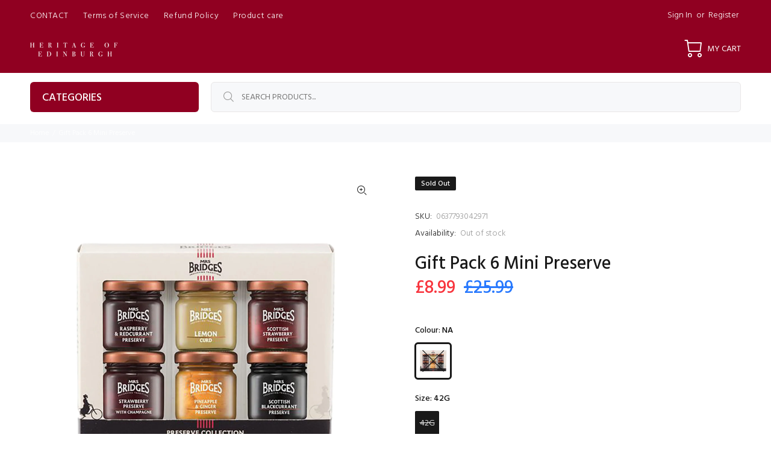

--- FILE ---
content_type: text/css
request_url: https://css.twik.io/6475de658da4f.css
body_size: 47
content:
.tt-product-listing DIV.col-6.col-md-4.col-lg-3,.tt-product-listing>DIV.col-6.col-md-4.tt-col-item{color: transparent !important; opacity: 0 !important; visibility: hidden !important;}

--- FILE ---
content_type: text/javascript; charset=utf-8
request_url: https://heritageofedinburgh.com/products/gift-pack-6-mini-preserve.js
body_size: 778
content:
{"id":7151173075076,"title":"Gift Pack 6 Mini Preserve","handle":"gift-pack-6-mini-preserve","description":"Model: MB9961_NA\u003cbr\u003e \u003cbr\u003e \u003cbr\u003e \u003cbr\u003e \u003cbr\u003e","published_at":"2023-08-19T20:12:37+01:00","created_at":"2023-08-19T16:01:19+01:00","vendor":"Heritage Of Scotland","type":"FOOD","tags":["Age_","Brand_Heritage Of Scotland","CONDIMENTS","Gender_","Material_","Size_42G"],"price":899,"price_min":899,"price_max":899,"available":false,"price_varies":false,"compare_at_price":2599,"compare_at_price_min":2599,"compare_at_price_max":2599,"compare_at_price_varies":false,"variants":[{"id":41558534881412,"title":"NA \/ 42G","option1":"NA","option2":"42G","option3":null,"sku":"0637793042971","requires_shipping":true,"taxable":false,"featured_image":{"id":33153938096260,"product_id":7151173075076,"position":1,"created_at":"2023-08-19T19:58:40+01:00","updated_at":"2023-08-19T19:58:54+01:00","alt":null,"width":1600,"height":1600,"src":"https:\/\/cdn.shopify.com\/s\/files\/1\/0579\/6708\/3652\/files\/MB9961.jpg?v=1692471534","variant_ids":[41558534881412]},"available":false,"name":"Gift Pack 6 Mini Preserve - NA \/ 42G","public_title":"NA \/ 42G","options":["NA","42G"],"price":899,"weight":0,"compare_at_price":2599,"inventory_management":"shopify","barcode":"0637793042971","featured_media":{"alt":null,"id":25487728476292,"position":1,"preview_image":{"aspect_ratio":1.0,"height":1600,"width":1600,"src":"https:\/\/cdn.shopify.com\/s\/files\/1\/0579\/6708\/3652\/files\/MB9961.jpg?v=1692471534"}},"quantity_rule":{"min":1,"max":null,"increment":1},"quantity_price_breaks":[],"requires_selling_plan":false,"selling_plan_allocations":[]}],"images":["\/\/cdn.shopify.com\/s\/files\/1\/0579\/6708\/3652\/files\/MB9961.jpg?v=1692471534"],"featured_image":"\/\/cdn.shopify.com\/s\/files\/1\/0579\/6708\/3652\/files\/MB9961.jpg?v=1692471534","options":[{"name":"Colour","position":1,"values":["NA"]},{"name":"Size","position":2,"values":["42G"]}],"url":"\/products\/gift-pack-6-mini-preserve","media":[{"alt":null,"id":25487728476292,"position":1,"preview_image":{"aspect_ratio":1.0,"height":1600,"width":1600,"src":"https:\/\/cdn.shopify.com\/s\/files\/1\/0579\/6708\/3652\/files\/MB9961.jpg?v=1692471534"},"aspect_ratio":1.0,"height":1600,"media_type":"image","src":"https:\/\/cdn.shopify.com\/s\/files\/1\/0579\/6708\/3652\/files\/MB9961.jpg?v=1692471534","width":1600}],"requires_selling_plan":false,"selling_plan_groups":[]}

--- FILE ---
content_type: text/javascript
request_url: https://js.squarecdn.com/square-marketplace.js
body_size: 135093
content:
/*! For license information please see square-marketplace.js.LICENSE.txt */
var AfterPay;!function(){var t,e,n={3e3:function(t,e,n){"use strict";n.d(e,{oY:function(){return E},lK:function(){return g},S1:function(){return p},O:function(){return c},V4:function(){return S},aT:function(){return s},X7:function(){return i},Os:function(){return A},OX:function(){return b},Wu:function(){return w},lG:function(){return y},FC:function(){return _},Hu:function(){return v},X5:function(){return u},Jz:function(){return l},Cs:function(){return a},P5:function(){return m}});var r=n(1308),o=n(3954)[(0,r.dU)()],a="9.0.85",i="afterpay__iframe-checkout-container",c={status:"CANCELLED"},s=["amountSelector","amountSelectors","targetSelector"],u=["CART","CHECKOUT","ORDER_CONFIRMATION","PRODUCT_PAGE"],l=["beforebegin","afterbegin","beforeend","afterend"],p={countries:["AU","NZ"],portalApiBaseUrl:o.au.PORTAL_AU_API_BASE_URL,wwwBaseUrl:o.au.WWW_AU_BASE_URL,brandName:"Afterpay",region:"au",locales:["en-AU","en-NZ"],payKitClientId:o.au.PAY_KIT_CLIENT_ID,payKitUrl:o.au.PAY_KIT_URL,apiPlusBaseUrl:o.au.US_API_PLUS_BASE_URL,amplitudeClientSideId:o.au.AMPLITUDE_CLIENT_SIDE_ID,launchDarklyClientSideId:o.au.LAUNCH_DARKLY_CLIENT_SIDE_ID,trustedOriginUrls:o.au.TRUSTED_ORIGIN_URLS.split(","),newCheckoutUrl:o.au.NEW_CHECKOUT_URL},f={countries:["US","CA"],portalApiBaseUrl:o.us.PORTAL_US_API_BASE_URL,wwwBaseUrl:o.us.WWW_US_BASE_URL,brandName:"Afterpay",region:"us",locales:["en-US","en-CA","fr-CA"],payKitClientId:o.us.PAY_KIT_CLIENT_ID,payKitUrl:o.us.PAY_KIT_URL,apiPlusBaseUrl:o.us.US_API_PLUS_BASE_URL,amplitudeClientSideId:o.us.AMPLITUDE_CLIENT_SIDE_ID,launchDarklyClientSideId:o.us.LAUNCH_DARKLY_CLIENT_SIDE_ID,trustedOriginUrls:o.us.TRUSTED_ORIGIN_URLS.split(","),newCheckoutUrl:o.us.NEW_CHECKOUT_URL},d={countries:["UK","GB"],portalApiBaseUrl:o.uk.PORTAL_UK_API_BASE_URL,wwwBaseUrl:o.uk.WWW_UK_BASE_URL,brandName:"Clearpay",region:"eu",locales:["en-GB"],payKitClientId:o.uk.PAY_KIT_CLIENT_ID,payKitUrl:o.uk.PAY_KIT_URL,apiPlusBaseUrl:o.uk.US_API_PLUS_BASE_URL,amplitudeClientSideId:o.uk.AMPLITUDE_CLIENT_SIDE_ID,launchDarklyClientSideId:o.uk.LAUNCH_DARKLY_CLIENT_SIDE_ID,trustedOriginUrls:o.uk.TRUSTED_ORIGIN_URLS.split(","),newCheckoutUrl:o.uk.NEW_CHECKOUT_URL},h={countries:["FR","IT","ES","DE"],portalApiBaseUrl:o.es.PORTAL_ES_API_BASE_URL,wwwBaseUrl:o.es.WWW_ES_BASE_URL,brandName:"Clearpay",region:"es",locales:["fr-FR","it-IT","es-ES","de-DE"],payKitClientId:o.es.PAY_KIT_CLIENT_ID,payKitUrl:o.es.PAY_KIT_URL,apiPlusBaseUrl:o.es.US_API_PLUS_BASE_URL,amplitudeClientSideId:o.es.AMPLITUDE_CLIENT_SIDE_ID,launchDarklyClientSideId:o.es.LAUNCH_DARKLY_CLIENT_SIDE_ID,trustedOriginUrls:o.es.TRUSTED_ORIGIN_URLS.split(","),newCheckoutUrl:o.es.NEW_CHECKOUT_URL},m=[p,f,d,h],y={NON_PROD:"https://js.sandbox.afterpay.com/afterpay-1.x.js",PROD:"https://js.afterpay.com/afterpay-1.x.js"},v={NON_PROD:"https://static.sandbox.afterpay.com",PROD:"https://static.afterpay.com"},_={SHIPPING_ADDRESS_UNRECOGNIZED:"SHIPPING_ADDRESS_UNRECOGNIZED",SHIPPING_ADDRESS_UNSUPPORTED:"SHIPPING_ADDRESS_UNSUPPORTED",SERVICE_UNAVAILABLE:"SERVICE_UNAVAILABLE",BAD_RESPONSE:"BAD_RESPONSE"},E={ADDRESS_WITH_SHIPPING_OPTIONS:"ADDRESS_WITH_SHIPPING_OPTIONS",ADDRESS_WITHOUT_SHIPPING_OPTIONS:"ADDRESS_WITHOUT_SHIPPING_OPTIONS",SHIP_TO_ORDER_ADDRESS:"SHIP_TO_ORDER_ADDRESS",SHIP_TO_ORDER_ADDRESS_WITHOUT_SHIPPING_OPTIONS:"SHIP_TO_ORDER_ADDRESS_WITHOUT_SHIPPING_OPTIONS",PICKUP_FROM_ORDER_ADDRESS:"PICKUP_FROM_ORDER_ADDRESS",NO_ADDRESS:"NO_ADDRESS"},g=/^(.*)apt_pixel=(.*?)((;)|($))/,A={ON_CREATE_CHECKOUT:"onCreateCheckout",ON_CLOSE_CHECKOUT:"onCloseCheckout",ON_CHECKOUT_SUCCESS:"onCheckoutSuccess",ON_CHECKOUT_CANCELLED:"onCheckoutCancelled",ON_TRANSACTION_MESSAGE:"onTransactionMessage"},w={AP:"Narwhal",CASH:"Unicorn"},b="Click here if you can't see the [brandName] window.",S="Click here if you can't see the Cash App Afterpay window."},1308:function(t,e,n){"use strict";n.d(e,{Ak:function(){return h},KG:function(){return i},dU:function(){return d},ge:function(){return y},yv:function(){return f}});n(5728),n(7049),n(6801),n(752),n(6203),n(9730),n(228),n(4043),n(3843),n(1694),n(2462),n(6265),n(8730),n(9307);var r={"afterpay-js-rocketship-playwright":"docker",dev:"dev",tech:"tech",qa:"qa",stage:"stage","www-stg":"stage",sandbox:"sandbox","www-sandbox":"sandbox"},o=["portal.afterpay.com","www.secure-afterpay.com.au","portal.clearpay.com","portal.clearpay.co.uk","js.squarecdn.com"],a=function(t){var e=t.src;return e&&e.match(/.*?(afterpay-beta|square-marketplace|afterpay).js/gm)||!1},i=function(){var t;try{if(document.currentScript)t=document.currentScript;else{var e=Array.from(document.scripts).find(a);if(!e)throw new Error("Could not find lib script");t=e}}catch(e){t={src:"https://portal.afterpay.com"}}return t}(),c=function(){return new URL(i.src)},s=function(){return c().host},u=function(){var t=s();return t.includes("localhost")||/^(?:[0-9]{1,3}\.){3}[0-9]{1,3}$/.test(t)},l=function(){return s().includes("afterpay-js-rocketship-playwright")},p=function(){var t=c().protocol;return"string"==typeof t&&t.includes("file")},f=function(t){var e=new URL(t);return o.some((function(t){return e.host.includes(t)}))},d=function(){return u()||p()?"local":function(){var t=s();if(o.includes(t))return"prod";for(var e in r)if(t.includes(e))return r[e];return console.warn("Afterpay JS has been loaded from an unsupported URL. Please use one of 'portal.afterpay.com' or 'portal.clearpay.co.uk'."),"prod"}()},h=function(){var t="https://portal.afterpay.com",e=c().origin;p()||l()||u()||"http://bs-local.com:4000"===e?t=c().href.split("/").slice(0,-1).join("/"):m()&&(t=e);return"".concat(t,"/")},m=function(){var t=y();return t.includes("afterpay")||t.includes("clearpay")||t.includes("squarecdn")},y=function(){var t,e,n,r=s();if(l()||u())return r;var o=r.split("."),a=o.length;return 2===(null===(t=o[a-1])||void 0===t?void 0:t.length)&&(null!==(e=o[a-3])&&void 0!==e&&e.includes("afterpay")||null!==(n=o[a-3])&&void 0!==n&&n.includes("clearpay"))?o.slice(-3).join("."):o.slice(-2).join(".")}},2832:function(t,e,n){"use strict";n.r(e),n.d(e,{AfterpayAmplitude:function(){return u},AfterpayAnalytics:function(){return l}});var r=n(5861),o=n(4687),a=n.n(o),i=n(3e3),c=n(6921),s=i.S1.amplitudeClientSideId,u={amplitudeInitialised:!1,initAmplitude:function(t){t.init(s,null,{transport:"beacon",includeUtm:!0,includeReferrer:!0,includeGclid:!0,unsetParamsReferrerOnNewSession:!0}),this.amplitudeInitialised=!0},logEvent:function(t){var e=arguments,n=this;return(0,r.Z)(a().mark((function r(){var o,i,s,u;return a().wrap((function(r){for(;;)switch(r.prev=r.next){case 0:return o=e.length>1&&void 0!==e[1]?e[1]:{},r.prev=1,r.next=4,(0,c.d)("amplitude-js");case 4:return i=r.sent,s=i.default,void 0!==(u=s.getInstance())?(n.amplitudeInstance||n.initAmplitude(u),u.logEvent(t,o)):console.warn("Amplitude has not been initialised."),r.abrupt("return",!0);case 11:return r.prev=11,r.t0=r.catch(1),console.error("Couldn't import shared chunk: ".concat(r.t0.message)),r.abrupt("return",!1);case 15:case"end":return r.stop()}}),r,null,[[1,11]])})))()}},l={orderConfirmation:function(t){return(0,r.Z)(a().mark((function e(){var n;return a().wrap((function(e){for(;;)switch(e.prev=e.next){case 0:if(void 0!==t.is_afterpay_used||void 0!==t.is_clearpay_used){e.next=3;break}return console.error('"is_afterpay_used" or "is_clearpay_used" must be provided as a boolean value for the "orderConfirmation" analytics event.'),e.abrupt("return");case 3:if(void 0!==t.merchant_id){e.next=6;break}return console.error('"merchant_id" must be provided as a string value for the "orderConfirmation" analytics event.'),e.abrupt("return");case 6:if(void 0!==t.order_amount&&void 0!==t.order_currency){e.next=9;break}return console.error('"order_amount" and "order_currency" must be provided as string values for the "orderConfirmation" analytics event.'),e.abrupt("return");case 9:return e.next=11,u.logEvent("SoC Merchant Order Completed",{is_afterpay_used:null!==(n=t.is_afterpay_used)&&void 0!==n?n:t.is_clearpay_used,merchant_id:t.merchant_id,order_id:t.order_id,order_amount:t.order_amount,order_currency:t.order_currency,category:"afterpay_js"});case 11:case"end":return e.stop()}}),e)})))()}}},6921:function(t,e,n){"use strict";n.d(e,{d:function(){return o}});n(752),n(228),n(3964),n(1694),n(6265);var r=n(5501),o=function(t){switch(t){case"amplitude-js":return n.e(574).then(n.bind(n,9772));case"iq-pixel":return n.e(574).then(n.bind(n,4171));default:console.error(new r.h5("No such module: ".concat(t)))}}},4646:function(t,e,n){"use strict";n.d(e,{M:function(){return u}});var r=n(3324),o=n(5861),a=n(4687),i=n.n(a),c=(n(752),n(228),n(3964),n(1694),n(6265),n(5501)),s=n(6921),u=function(){var t=(0,o.Z)(i().mark((function t(e){var o,a,u,l,p,f;return i().wrap((function(t){for(;;)switch(t.prev=t.next){case 0:t.t0=e,t.next="amplitude-analytics"===t.t0?3:"iq-pixel"===t.t0?9:15;break;case 3:return t.next=5,Promise.all([n.e(142).then(n.bind(n,7346)),(0,s.d)("amplitude-js")]);case 5:return o=t.sent,a=(0,r.Z)(o,1),u=a[0],t.abrupt("return",u);case 9:return t.next=11,Promise.all([(0,s.d)("iq-pixel")]);case 11:return l=t.sent,p=(0,r.Z)(l,1),f=p[0],t.abrupt("return",f);case 15:console.error(new c.h5("No such module: ".concat(e)));case 16:case"end":return t.stop()}}),t)})));return function(e){return t.apply(this,arguments)}}()},4317:function(t,e,n){"use strict";n.d(e,{QT:function(){return Dn},d0:function(){return kn}});var r=n(4942),o=(n(9730),n(9358),n(4043),n(7267),n(8320),n(6603)),a=n(3954)[(0,n(1308).dU)()],i=o.Z.attributes,c=i.DATA_AMOUNT,s=i.DATA_CURRENCY,u=i.DATA_PAYMENT_AMOUNT_IS_BOLD,l=o.Z.locales,p=l.EN_AU,f=l.EN_US,d=l.EN_CA,h=l.EN_GB,m=l.EN_NZ,y=l.FR_CA,v=o.Z.currencies,_=v.AUD,E=v.CAD,g=v.GBP,A=v.NZD,w=v.USD,b=o.Z.currencySymbols,S=b.DOLLAR_SYMBOL,T=b.POUND_SYMBOL,L=o.Z.currencyPrefixes,C=L.AUD_PREFIX,R=L.CAD_PREFIX,O=L.GBP_PREFIX,P=L.NZD_PREFIX,I=L.USD_PREFIX,x=o.Z.currencyFormats,U=x.PREFIXED,N=x.SYMBOL_ONLY,k=x.VERBOSE,D=x.AMOUNT_NBSP_CURRENCY_SYMBOL,M=o.Z.currencySeparators,W=M.PERIOD,Z=M.COMMA,B=o.Z.sentenceTemplates,j=B.ENGLISH,F=B.LATIN,H=o.Z.brands,Y=H.AFTERPAY,K=H.CLEARPAY,z=o.Z.themes.badge,G=z.BLACK_ON_MINT,q=z.BLACK_ON_WHITE,V=z.MINT_ON_BLACK,X=z.WHITE_ON_BLACK,J=o.Z.installmentsWords,$=J.INSTALLMENTS,Q=J.INSTALMENTS,tt=J.PAIEMENTS,et=o.Z.amountBetween,nt=et.ORDERS_BETWEEN,rt=et.MONTANTS_ENTRE,ot=o.Z.amountUpTo,at=ot.ORDERS_UP_TO,it=ot.MONTANTS_INFERIEURES,ct=o.Z.ordersOver,st=ct.ORDERS_OVER,ut=ct.MONTANTS_SUPERIEURES,lt=o.Z.learnMoreModalAria,pt=lt.LEARN_MORE,ft=lt.EN_SAVOIR_PLUS,dt=o.Z.moreInfoModalAria,ht=dt.MORE_INFO,mt=dt.PLUS_DINFOS,yt=o.Z.modalAria,vt=yt.OPENS_DIALOG,_t=yt.OUVRE_DIALOGUE,Et=o.Z.modalCloseButtonAria,gt=Et.MODAL_CLOSE,At=Et.FERMETURE_DE_LA_MODALE,wt=o.Z.modalLinkStyles,bt=wt.CIRCLED_INFO_ICON,St=wt.LEARN_MORE_TEXT,Tt=wt.MORE_INFO_TEXT,Lt=wt.CIRCLED_QUESTION_ICON,Ct=wt.CIRCLED_AFTERPAY_ICON,Rt=wt.NONE,Ot=o.Z.moreInfo,Pt=Ot.MORE_INFO,It=Ot.PLUS_DINFOS,xt=o.Z.notAvailableCart,Ut=xt.NOT_AVAILABLE_CART,Nt=xt.PAS_DISPONIBLE_CART,kt=o.Z.notAvailableProductPage,Dt=kt.NOT_AVAILABLE_PRODUCT_PAGE,Mt=kt.PAS_DISPONIBLE_PRODUCT_PAGE,Wt=o.Z.learnMore,Zt=Wt.LEARN_MORE,Bt=Wt.EN_SAVOIR_PLUS,jt=o.Z.ofWords,Ft=jt.EN_OF,Ht=jt.FR_OF,Yt=o.Z.withWords,Kt=Yt.EN_WITH,zt=Yt.FR_WITH,Gt=o.Z.asLowAsWords,qt=Gt.EN_AS_LOW_AS,Vt=Gt.FR_AS_LOW_AS,Xt=o.Z.fromWords,Jt=Xt.EN_FROM,$t=Xt.FR_FROM,Qt=o.Z.interestFreeWords,te=Qt.INTEREST_FREE,ee=Qt.SANS_INTERETS,ne=o.Z.iconWords,re=ne.EN_ICON,oe=ne.FR_ICON,ae=o.Z.firstPaymentText,ie=ae.FIRST_PAYMENT,ce=ae.PREMIER_VERSEMENT,se=o.Z.twoWeeksLaterText,ue=se.TWO_WEEKS_LATER,le=se.DEUX_SEMAINES_APRES,pe=o.Z.fourWeeksLaterText,fe=pe.FOUR_WEEKS_LATER,de=pe.QUATRE_SEMAINES_APRES,he=o.Z.sixWeeksLaterText,me=he.SIX_WEEKS_LATER,ye=he.SIX_SEMAINES_APRES,ve=o.Z.dueTodayText.DUE_TODAY,_e=o.Z.oneMonthLaterText.ONE_MONTH_LATER,Ee=o.Z.twoMonthsLaterText.TWO_MONTHS_LATER,ge=o.Z.unExpectedError,Ae=ge.UNEXPECTED_ERROR,we=ge.ERREUR_INATTENDUE,be=o.Z.paymentsWords.PAYMENTS,Se=o.Z.themes.lockup,Te=Se.BLACK,Le=Se.WHITE,Ce=Se.MINT,Re=o.Z.introWords,Oe=Re.EN_IN,Pe=Re.EN_MAKE,Ie=Re.EN_OR,xe=Re.EN_PAY,Ue=Re.EN_PAY_IN,Ne=Re.FR_MAKE,ke=Re.FR_IN,De=Re.FR_OR,Me=Re.FR_PAY,We=Re.FR_PAY_IN,Ze=o.Z.themes.modal.WHITE,Be=o.Z.messagingSizes,je=Be.XS,Fe=Be.SM,He=Be.MD,Ye=Be.LG,Ke=o.Z.mobileViewLayouts,ze=Ke.FOUR_BY_ONE,Ge=Ke.TWO_BY_TWO,qe=o.Z.GB_MAX_THRESHOLD,Ve=o.Z.DEFAULT_MAX_THRESHOLD,Xe=o.Z.DEFAULT_MIN_THRESHOLD,Je=o.Z.brandLogoButtonAccessibility,$e=o.Z.brandLogoAccessibility,Qe=o.Z.currencyFormats,tn=o.Z.isProd,en=o.Z.tradingCountry2Char,nn=o.Z.tradingCountry3Char,rn=o.Z.colorSchemes,on=o.Z.appearances,an=o.Z.modalCloseIcon,cn=o.Z.analytics.AMP_KEY,sn=tn?cn.PROD:cn.NONPROD,un=o.Z.themes.icon,ln=un.BLACK_ON_MINT,pn=un.BLACK_ON_WHITE,fn=un.WHITE_ON_BLACK,dn=un.MINT_ON_BLACK,hn=Je.OPENS_DIALOG,mn=Je.OUVRE_DIALOGUE,yn=$e.LOGO,vn=$e.LOGO_LATIN,_n=en.AU,En=en.NZ,gn=en.US,An=en.CA,wn=en.GB,bn=nn.AUS,Sn=nn.NZL,Tn=nn.USA,Ln=nn.CAN,Cn=nn.GBR,Rn=Y.LOGO_COLOR_$AFTERPAY_TEMPLATE,On=Y.LOGO_MONO_$AFTERPAY_TEMPLATE,Pn=rn.COLOR,In=rn.MONO,xn=on.LIGHT,Un=on.DARK,Nn={ATTRIBUTES_TO_OBSERVE:[c,s,u],DEFAULT_LOCALE:f,SUPPORTED_LOCALES:[f,p,d,h,m,y],AFTERPAY_LOCALES:[f,p,d,y,m],CLEARPAY_LOCALES:[h],LATIN_LOCALES:[y],GLOBAL_LOCALES:[f,p,d,h,m],NUM_OF_INSTALMENTS:4,DEFAULT_CURRENCY:w,MAX_AMOUNT_FOR_PAY_IN_INSTALMENTS:2e3,APR_THRESHOLD:100,APR_RATES:{THREE_MONTH:{IN_YEARS:.25,RATE:6.99,ZERO_RATE:0,MIN_AMOUNT:0},SIX_MONTH:{IN_YEARS:.5,RATE:6.99,ZERO_RATE:0,MIN_AMOUNT:0},TWELVE_MONTH:{IN_YEARS:1,RATE:6.99,ZERO_RATE:0,MIN_AMOUNT:0},TWENTY_FOUR_MONTH:{IN_YEARS:2,RATE:6.99,ZERO_RATE:0,MIN_AMOUNT:400}},mapLoanPeriodsToAprRates:{3:{},6:{},12:{},24:{}},SUPPORTED_CURRENCIES:[_,w,E,g,A],ENGLISH_CURRENCIES:[_,E,g,A,w],SUPPORTED_SEPARATORS:[W,Z],MODAL_DIRECTORY:a.au.MODAL_DIRECTORY,SUPPORTED_MODAL_LINK_STYLES:[St,Tt,bt,Lt,Ct,Rt],SUPPORTED_CURRENCY_FORMATS:Object.keys(Qe),US_FALLBACK_IMAGE_MODAL_HTML:'<a href="https://www.afterpay.com/purchase-payment-agreement" target="_blank" style="display: block;"><img src="https://static.afterpay.com/us-popup-medium.png" srcset="https://static.afterpay.com/us-popup-medium.png 1x, https://static.afterpay.com/us-popup-medium@2x.png 2x" style="display: block; width: 100%;"></a>',installmentsWordMapping:(0,r.Z)((0,r.Z)((0,r.Z)((0,r.Z)((0,r.Z)((0,r.Z)({},f,$),h,Q),p,Q),m,$),d,$),y,tt),brandNameMapping:(0,r.Z)((0,r.Z)((0,r.Z)((0,r.Z)((0,r.Z)((0,r.Z)({},f,Y),h,K),p,Y),m,Y),d,Y),y,Y),amountBetweenMapping:(0,r.Z)((0,r.Z)((0,r.Z)((0,r.Z)((0,r.Z)((0,r.Z)({},f,nt),h,nt),p,nt),m,nt),d,nt),y,rt),amountUpToMapping:(0,r.Z)((0,r.Z)((0,r.Z)((0,r.Z)((0,r.Z)((0,r.Z)({},f,at),h,at),p,at),m,at),d,at),y,it),ordersOverMapping:(0,r.Z)((0,r.Z)((0,r.Z)((0,r.Z)((0,r.Z)((0,r.Z)({},f,st),h,st),p,st),m,st),d,st),y,ut),learnMoreModalAriaMapping:(0,r.Z)((0,r.Z)((0,r.Z)((0,r.Z)((0,r.Z)((0,r.Z)({},f,pt),h,pt),p,pt),m,pt),d,pt),y,ft),moreInfoModalAriaMapping:(0,r.Z)((0,r.Z)((0,r.Z)((0,r.Z)((0,r.Z)((0,r.Z)({},f,ht),h,ht),p,ht),m,ht),d,ht),y,mt),modalAriaMapping:(0,r.Z)((0,r.Z)((0,r.Z)((0,r.Z)((0,r.Z)((0,r.Z)({},f,vt),h,vt),p,vt),m,vt),d,vt),y,_t),modalCloseButtonAriaMapping:(0,r.Z)((0,r.Z)((0,r.Z)((0,r.Z)((0,r.Z)((0,r.Z)({},f,gt),h,gt),p,gt),m,gt),d,gt),y,At),ineligibleCartMapping:(0,r.Z)((0,r.Z)((0,r.Z)((0,r.Z)((0,r.Z)((0,r.Z)({},f,Ut),h,Ut),p,Ut),m,Ut),d,Ut),y,Nt),ineligibleProductMapping:(0,r.Z)((0,r.Z)((0,r.Z)((0,r.Z)((0,r.Z)((0,r.Z)({},f,Dt),h,Dt),p,Dt),m,Dt),d,Dt),y,Mt),ofWordMapping:(0,r.Z)((0,r.Z)((0,r.Z)((0,r.Z)((0,r.Z)((0,r.Z)({},f,Ft),h,Ft),p,Ft),m,Ft),d,Ft),y,Ht),withWordMapping:(0,r.Z)((0,r.Z)((0,r.Z)((0,r.Z)((0,r.Z)((0,r.Z)({},f,Kt),h,Kt),p,Kt),m,Kt),d,Kt),y,zt),asLowAsMapping:(0,r.Z)((0,r.Z)((0,r.Z)((0,r.Z)((0,r.Z)((0,r.Z)({},f,qt),h,qt),p,qt),m,qt),d,qt),y,Vt),fromMapping:(0,r.Z)((0,r.Z)((0,r.Z)((0,r.Z)((0,r.Z)((0,r.Z)({},f,Jt),h,Jt),p,Jt),m,Jt),d,Jt),y,$t),interestFreeMapping:(0,r.Z)((0,r.Z)((0,r.Z)((0,r.Z)((0,r.Z)((0,r.Z)({},f,te),h,te),p,te),m,te),d,te),y,ee),iconWordMapping:(0,r.Z)((0,r.Z)((0,r.Z)((0,r.Z)((0,r.Z)((0,r.Z)({},f,re),h,re),p,re),m,re),d,re),y,oe),paymentWordMapping:(0,r.Z)((0,r.Z)((0,r.Z)((0,r.Z)((0,r.Z)((0,r.Z)({},f,be),h,be),p,be),m,be),d,be),y,tt),firstWeekTextMapping:(0,r.Z)((0,r.Z)((0,r.Z)((0,r.Z)((0,r.Z)((0,r.Z)({},f,ie),h,ie),p,ie),m,ie),d,ie),y,ce),twoWeeksLaterTextMapping:(0,r.Z)((0,r.Z)((0,r.Z)((0,r.Z)((0,r.Z)((0,r.Z)({},f,ue),h,ue),p,ue),m,ue),d,ue),y,le),fourWeeksLaterTextMapping:(0,r.Z)((0,r.Z)((0,r.Z)((0,r.Z)((0,r.Z)((0,r.Z)({},f,fe),h,fe),p,fe),m,fe),d,fe),y,de),sixWeeksLaterTextMapping:(0,r.Z)((0,r.Z)((0,r.Z)((0,r.Z)((0,r.Z)((0,r.Z)({},f,me),h,me),p,me),m,me),d,me),y,ye),brandLogoButtonAccessibilityTextMapping:(0,r.Z)((0,r.Z)((0,r.Z)((0,r.Z)((0,r.Z)((0,r.Z)({},f,hn),h,hn),p,hn),m,hn),d,hn),y,mn),brandStandaloneAccessibilityText:(0,r.Z)((0,r.Z)((0,r.Z)((0,r.Z)((0,r.Z)((0,r.Z)({},f,yn),h,yn),p,yn),m,yn),d,yn),y,vn),dueTodayMapping:(0,r.Z)({},h,ve),oneMonthLaterMapping:(0,r.Z)({},h,_e),twoMonthsLaterMapping:(0,r.Z)({},h,Ee),unexpectedErrorMapping:(0,r.Z)((0,r.Z)((0,r.Z)((0,r.Z)((0,r.Z)((0,r.Z)({},p,Ae),h,Ae),f,Ae),d,Ae),m,Ae),y,we),templateMapping:(0,r.Z)((0,r.Z)((0,r.Z)((0,r.Z)((0,r.Z)((0,r.Z)({},f,j),h,j),p,j),m,j),d,j),y,F),currencyMapping:(0,r.Z)((0,r.Z)((0,r.Z)((0,r.Z)((0,r.Z)((0,r.Z)({},f,w),h,g),p,_),m,A),d,E),y,E),messagingSizePixels:(0,r.Z)((0,r.Z)((0,r.Z)({},Y.UPPER,(0,r.Z)((0,r.Z)((0,r.Z)((0,r.Z)({},je,{fontSize:"12",badgeWidth:"90",badgeHeight:"31"}),Fe,{fontSize:"14",badgeWidth:"96",badgeHeight:"32"}),He,{fontSize:"16",badgeWidth:"104",badgeHeight:"36",lockupWidth:"76",compactViewBox:"0 0 100 21"}),Ye,{fontSize:"18",badgeWidth:"115",badgeHeight:"40"})),K.UPPER,(0,r.Z)((0,r.Z)((0,r.Z)((0,r.Z)({},je,{fontSize:"12",badgeWidth:"92",badgeHeight:"31"}),Fe,{fontSize:"14",badgeWidth:"98",badgeHeight:"32"}),He,{fontSize:"16",badgeWidth:"106",badgeHeight:"36",lockupWidth:"78",compactViewBox:"0 0 102 21"}),Ye,{fontSize:"18",badgeWidth:"117",badgeHeight:"40"})),"cashappafterpay",(0,r.Z)((0,r.Z)((0,r.Z)((0,r.Z)({},je,{fontSize:"12",badgeWidth:"82",badgeHeight:"20"}),Fe,{fontSize:"14",badgeWidth:"90",badgeHeight:"22"}),He,{fontSize:"16",badgeWidth:"98",badgeHeight:"24"}),Ye,{fontSize:"18",badgeWidth:"130",badgeHeight:"32"})),DEFAULT_BADGE_THEME:G,SUPPORTED_BADGE_THEMES:[G,q,V,X],DEFAULT_LOCKUP_THEME:Te,SUPPORTED_LOCKUP_THEMES:[Te,Le,Ce],SUPPORTED_MODAL_THEMES:[Ze],SUPPORTED_INTRO_TEXT:[Oe,Pe,Ie,xe,Ue],SUPPORTED_MOBILE_VIEW_LAYOUTS:[ze,Ge],DEFAULT_MOBILE_VIEW_LAYOUT:ze,SUPPORTED_ICON_THEMES:[ln,pn,fn,dn],DEFAULT_ICON_THEME:ln,SUPPORTED_LOCALES_FOR_DISCLAIMER:[f],colourConfig:(0,r.Z)((0,r.Z)((0,r.Z)({},Te,"#000000"),Ce,"#b2fce4"),Le,"#ffffff"),IQ_PIXEL_BASE_URL:tn?"https://iq.afterpay.com":"https://iq.afterpay-beta.com",AMP_API_KEY:sn,AMP_INIT_KEY_COOKIE_NAME:"amp_".concat(sn.slice(0,6)),EXPERIMENTS:{MESSAGING_VS_NO_MESSAGING:"dc1e84c2-ede4-4c2b-b2cd-8fbb837d9cae",LOGO_VARIATIONS:"7b911c1d-5868-4ca9-b59e-70b49df36564"},mapCurrencyToPlacementApiUrl:(0,r.Z)((0,r.Z)((0,r.Z)((0,r.Z)((0,r.Z)({},_,a.au.PLACEMENT_API_BASE_URL),A,a.au.PLACEMENT_API_BASE_URL),w,a.us.PLACEMENT_API_BASE_URL),E,a.us.PLACEMENT_API_BASE_URL),g,a.uk.PLACEMENT_API_BASE_URL),mapLocaleToCountryCodes:(0,r.Z)((0,r.Z)((0,r.Z)((0,r.Z)((0,r.Z)({},p,[_n,bn]),m,[En,Sn]),f,[gn,Tn]),d,[An,Ln]),h,[wn,Cn]),mapCurrencyToCountryCodes:(0,r.Z)((0,r.Z)((0,r.Z)((0,r.Z)((0,r.Z)({},_,_n),A,En),w,gn),E,An),g,wn),mapGroupIdToAccessibilityText:{t1:"Afterpay logo".concat(vt),t2:"Cash App Afterpay logo".concat(vt),c3:"Afterpay logo".concat(vt)},map$AfterpayColorSchemeAndAppearance:(0,r.Z)((0,r.Z)({},Pn,(0,r.Z)((0,r.Z)({},xn,Rn.replace("[appearance]",xn).replaceAll("[text-fill]","black")),Un,Rn.replace("[appearance]",Un).replaceAll("[text-fill]","white"))),In,(0,r.Z)((0,r.Z)({},xn,On.replace("[appearance]",xn).replaceAll("[fill]","black")),Un,On.replace("[appearance]",Un).replaceAll("[fill]","white"))),mapLocaleToBrandName:(0,r.Z)((0,r.Z)((0,r.Z)((0,r.Z)((0,r.Z)({},p,Y.LOWER),m,Y.LOWER),f,"cashappafterpay"),d,Y.LOWER),h,K.LOWER),mapModalCloseIconToBrand:(0,r.Z)((0,r.Z)({cashappafterpay:an.CASHAPPAFTERPAY},Y.LOWER,an.DEFAULT),K.LOWER,an.DEFAULT)};Nn.messagingSizePixels[Y.UPPER].DEFAULT=Nn.messagingSizePixels[Y.UPPER][He],Nn.messagingSizePixels[K.UPPER].DEFAULT=Nn.messagingSizePixels[K.UPPER][He],Nn.messagingSizePixels.cashappafterpay.DEFAULT=Nn.messagingSizePixels.cashappafterpay[He],Nn.mapLoanPeriodsToAprRates[3]=Nn.APR_RATES.THREE_MONTH,Nn.mapLoanPeriodsToAprRates[6]=Nn.APR_RATES.SIX_MONTH,Nn.mapLoanPeriodsToAprRates[12]=Nn.APR_RATES.TWELVE_MONTH,Nn.mapLoanPeriodsToAprRates[24]=Nn.APR_RATES.TWENTY_FOUR_MONTH,e.ZP=Nn;var kn=(0,r.Z)((0,r.Z)((0,r.Z)((0,r.Z)((0,r.Z)((0,r.Z)({},p,(0,r.Z)((0,r.Z)((0,r.Z)((0,r.Z)((0,r.Z)({defaultCurrency:_,DEFAULT_MIN_THRESHOLD:Xe,DEFAULT_MAX_THRESHOLD:Ve,purchaseTermsURL:"https://www.afterpay.com/en-AU/terms-of-service",modalLinkTextMapping:(0,r.Z)((0,r.Z)({},St,Zt),Tt,Pt),defaultIntroText:Ie,introTextMapping:(0,r.Z)((0,r.Z)((0,r.Z)((0,r.Z)((0,r.Z)((0,r.Z)((0,r.Z)((0,r.Z)((0,r.Z)((0,r.Z)({},Pe.LOWER,Pe.LOWER),Pe.SENTENCE_CASE,Pe.SENTENCE_CASE),xe.LOWER,xe.LOWER),xe.SENTENCE_CASE,xe.SENTENCE_CASE),Oe.LOWER,Oe.LOWER),Oe.SENTENCE_CASE,Oe.SENTENCE_CASE),Ie.LOWER,Ie.LOWER),Ie.SENTENCE_CASE,Ie.SENTENCE_CASE),Ue.LOWER,Ue.LOWER),Ue.SENTENCE_CASE,Ue.SENTENCE_CASE)},_,{currencyFormat:N}),E,{currencyFormat:k}),g,{currencyFormat:N}),A,{currencyFormat:k}),w,{currencyFormat:k})),f,(0,r.Z)((0,r.Z)((0,r.Z)((0,r.Z)((0,r.Z)({defaultCurrency:w,DEFAULT_MIN_THRESHOLD:Xe,DEFAULT_MAX_THRESHOLD:Ve,purchaseTermsURL:"https://www.afterpay.com/purchase-payment-agreement",modalLinkTextMapping:(0,r.Z)((0,r.Z)({},St,Zt),Tt,Pt),defaultIntroText:Ie,introTextMapping:(0,r.Z)((0,r.Z)((0,r.Z)((0,r.Z)((0,r.Z)((0,r.Z)((0,r.Z)((0,r.Z)((0,r.Z)((0,r.Z)({},Pe.LOWER,Pe.LOWER),Pe.SENTENCE_CASE,Pe.SENTENCE_CASE),xe.LOWER,xe.LOWER),xe.SENTENCE_CASE,xe.SENTENCE_CASE),Oe.LOWER,Oe.LOWER),Oe.SENTENCE_CASE,Oe.SENTENCE_CASE),Ie.LOWER,Ie.LOWER),Ie.SENTENCE_CASE,Ie.SENTENCE_CASE),Ue.LOWER,Ue.LOWER),Ue.SENTENCE_CASE,Ue.SENTENCE_CASE)},_,{currencyFormat:U}),E,{currencyFormat:U}),g,{currencyFormat:N}),A,{currencyFormat:U}),w,{currencyFormat:N})),d,(0,r.Z)((0,r.Z)((0,r.Z)((0,r.Z)((0,r.Z)({defaultCurrency:E,DEFAULT_MIN_THRESHOLD:Xe,DEFAULT_MAX_THRESHOLD:Ve,purchaseTermsURL:"https://www.afterpay.com/en-CA/instalment-agreement",modalLinkTextMapping:(0,r.Z)((0,r.Z)({},St,Zt),Tt,Pt),defaultIntroText:Ie,introTextMapping:(0,r.Z)((0,r.Z)((0,r.Z)((0,r.Z)((0,r.Z)((0,r.Z)((0,r.Z)((0,r.Z)((0,r.Z)((0,r.Z)({},Pe.LOWER,Pe.LOWER),Pe.SENTENCE_CASE,Pe.SENTENCE_CASE),xe.LOWER,xe.LOWER),xe.SENTENCE_CASE,xe.SENTENCE_CASE),Oe.LOWER,Oe.LOWER),Oe.SENTENCE_CASE,Oe.SENTENCE_CASE),Ie.LOWER,Ie.LOWER),Ie.SENTENCE_CASE,Ie.SENTENCE_CASE),Ue.LOWER,Ue.LOWER),Ue.SENTENCE_CASE,Ue.SENTENCE_CASE)},_,{currencyFormat:U}),E,{currencyFormat:N}),g,{currencyFormat:N}),A,{currencyFormat:U}),w,{currencyFormat:U})),h,(0,r.Z)((0,r.Z)((0,r.Z)((0,r.Z)((0,r.Z)({defaultCurrency:g,DEFAULT_MIN_THRESHOLD:Xe,DEFAULT_MAX_THRESHOLD:qe,purchaseTermsURL:"https://www.clearpay.co.uk/en-GB/terms-of-service",modalLinkTextMapping:(0,r.Z)((0,r.Z)({},St,Zt),Tt,Pt),defaultIntroText:Ie,introTextMapping:(0,r.Z)((0,r.Z)((0,r.Z)((0,r.Z)((0,r.Z)((0,r.Z)((0,r.Z)((0,r.Z)((0,r.Z)((0,r.Z)({},Pe.LOWER,Pe.LOWER),Pe.SENTENCE_CASE,Pe.SENTENCE_CASE),xe.LOWER,xe.LOWER),xe.SENTENCE_CASE,xe.SENTENCE_CASE),Oe.LOWER,Oe.LOWER),Oe.SENTENCE_CASE,Oe.SENTENCE_CASE),Ie.LOWER,Ie.LOWER),Ie.SENTENCE_CASE,Ie.SENTENCE_CASE),Ue.LOWER,Ue.LOWER),Ue.SENTENCE_CASE,Ue.SENTENCE_CASE)},_,{currencyFormat:k}),E,{currencyFormat:k}),g,{currencyFormat:N}),A,{currencyFormat:k}),w,{currencyFormat:k})),m,(0,r.Z)((0,r.Z)((0,r.Z)((0,r.Z)((0,r.Z)({defaultCurrency:A,DEFAULT_MIN_THRESHOLD:Xe,DEFAULT_MAX_THRESHOLD:Ve,purchaseTermsURL:"https://www.afterpay.com/en-NZ/terms-of-service",modalLinkTextMapping:(0,r.Z)((0,r.Z)({},St,Zt),Tt,Pt),defaultIntroText:Ie,introTextMapping:(0,r.Z)((0,r.Z)((0,r.Z)((0,r.Z)((0,r.Z)((0,r.Z)((0,r.Z)((0,r.Z)((0,r.Z)((0,r.Z)({},Pe.LOWER,Pe.LOWER),Pe.SENTENCE_CASE,Pe.SENTENCE_CASE),xe.LOWER,xe.LOWER),xe.SENTENCE_CASE,xe.SENTENCE_CASE),Oe.LOWER,Oe.LOWER),Oe.SENTENCE_CASE,Oe.SENTENCE_CASE),Ie.LOWER,Ie.LOWER),Ie.SENTENCE_CASE,Ie.SENTENCE_CASE),Ue.LOWER,Ue.LOWER),Ue.SENTENCE_CASE,Ue.SENTENCE_CASE)},_,{currencyFormat:k}),E,{currencyFormat:k}),g,{currencyFormat:N}),A,{currencyFormat:N}),w,{currencyFormat:k})),y,(0,r.Z)((0,r.Z)((0,r.Z)((0,r.Z)((0,r.Z)({defaultCurrency:E,DEFAULT_MIN_THRESHOLD:Xe,DEFAULT_MAX_THRESHOLD:Ve,purchaseTermsURL:"https://www.afterpay.com/fr-CA/instalment-agreement",modalLinkTextMapping:(0,r.Z)((0,r.Z)({},St,Bt),Tt,It),defaultIntroText:De,introTextMapping:(0,r.Z)((0,r.Z)((0,r.Z)((0,r.Z)((0,r.Z)((0,r.Z)((0,r.Z)((0,r.Z)((0,r.Z)((0,r.Z)({},Pe.LOWER,Ne.LOWER),Pe.SENTENCE_CASE,Ne.SENTENCE_CASE),xe.LOWER,Me.LOWER),xe.SENTENCE_CASE,Me.SENTENCE_CASE),Oe.LOWER,ke.LOWER),Oe.SENTENCE_CASE,ke.SENTENCE_CASE),Ie.LOWER,De.LOWER),Ie.SENTENCE_CASE,De.SENTENCE_CASE),Ue.LOWER,We.LOWER),Ue.SENTENCE_CASE,We.SENTENCE_CASE)},_,{currencyFormat:k}),E,{currencyFormat:D}),g,{currencyFormat:N}),A,{currencyFormat:N}),w,{currencyFormat:k})),Dn=(0,r.Z)((0,r.Z)((0,r.Z)((0,r.Z)((0,r.Z)({},_,{prefix:C,symbol:S,code:_,defaultLocale:p}),E,{prefix:R,symbol:S,code:E,defaultLocale:d}),g,{prefix:O,symbol:T,code:g,defaultLocale:h}),A,{prefix:P,symbol:S,code:A,defaultLocale:m}),w,{prefix:I,symbol:S,code:w,defaultLocale:f})},6603:function(t,e,n){"use strict";n(4338);var r=n(1308),o=n(3954),a=n(9769),i=a.Z.A_GRAVE,c=a.Z.E_ACUTE,s=a.Z.E_CIRC,u=a.Z.E_GRAVE,l=a.Z.I_CIRC,p=a.Z.O_CIRC,f=a.Z.POUND_SYMBOL,d=a.Z.NON_BREAKING_SPACE,h=o[(0,r.dU)()];e.Z={locales:{EN_AU:"en_AU",EN_CA:"en_CA",EN_GB:"en_GB",EN_NZ:"en_NZ",EN_US:"en_US",FR_CA:"fr_CA"},currencies:{AUD:"AUD",CAD:"CAD",GBP:"GBP",NZD:"NZD",USD:"USD"},tradingCountry2Char:{AU:"AU",NZ:"NZ",US:"US",CA:"CA",GB:"GB"},tradingCountry3Char:{AUS:"AUS",NZL:"NZL",USA:"USA",CAN:"CAN",GBR:"GBR"},currencySymbols:{DOLLAR_SYMBOL:"$",POUND_SYMBOL:f},currencyPrefixes:{AUD_PREFIX:"A",CAD_PREFIX:"CA",GBP_PREFIX:"",NZD_PREFIX:"NZ",USD_PREFIX:"US"},currencyFormats:{SYMBOL_ONLY:"[currencySymbol][amount]",VERBOSE:"[currencySymbol][amount]".concat(d,"[currencyCode]"),PREFIXED:"[prefixSymbol][currencySymbol][amount]",AMOUNT_NBSP_CURRENCY_SYMBOL:"[amount]".concat(d,"[currencySymbol]")},currencySeparators:{PERIOD:".",COMMA:","},tags:{SPAN:"SPAN",STRONG:"STRONG"},modals:{properties:{VISIBLE:"visible"}},keyCodes:{ESCAPE_KEY:27,TAB_KEY:9},sentenceTemplates:{ENGLISH:"[introText][numberOfPayments] [interestFreeText][paymentsOrInstallmentsText] [suffixSentence][instalmentAmount]",LATIN:"[introText][numberOfPayments] [paymentsOrInstallmentsText] [interestFreeText][suffixSentence][instalmentAmount]",LATIN_PRICE_RANGE:"[introText][numberOfPayments] [paymentsOrInstallmentsText] [suffixSentence][instalmentAmount][interestFreeText]"},introWords:{EN_MAKE:{SENTENCE_CASE:"Make",LOWER:"make"},EN_PAY:{SENTENCE_CASE:"Pay",LOWER:"pay"},EN_IN:{SENTENCE_CASE:"In",LOWER:"in"},EN_OR:{SENTENCE_CASE:"Or",LOWER:"or"},EN_PAY_IN:{SENTENCE_CASE:"Pay in",LOWER:"pay in"},FR_MAKE:{SENTENCE_CASE:"Effectuez",LOWER:"effectuez"},FR_PAY:{SENTENCE_CASE:"Payez",LOWER:"payez"},FR_IN:{SENTENCE_CASE:"En",LOWER:"en"},FR_OR:{SENTENCE_CASE:"Ou",LOWER:"ou"},FR_PAY_IN:{SENTENCE_CASE:"Payez en",LOWER:"payez en"}},installmentsWords:{INSTALLMENTS:"installments",INSTALMENTS:"instalments",PAIEMENTS:"paiements"},paymentsWords:{PAYMENTS:"payments"},interestFreeWords:{INTEREST_FREE:"interest-free",SANS_INTERETS:"sans int".concat(c,"r").concat(s,"ts"),SIN_INTERESES:"sin intereses"},asLowAsWords:{EN_AS_LOW_AS:"as low as",FR_AS_LOW_AS:"".concat(i," partir de")},fromWords:{EN_FROM:"from",FR_FROM:"".concat(i," partir de")},withWords:{EN_WITH:"with",FR_WITH:"avec"},ofWords:{EN_OF:"of",FR_OF:"de"},iconWords:{EN_ICON:"icon",FR_ICON:"ic".concat(p,"ne")},notAvailableCart:{NOT_AVAILABLE_CART:"is not available for this purchase",PAS_DISPONIBLE_CART:"n'est pas disponible pour cet achat"},notAvailableProductPage:{NOT_AVAILABLE_PRODUCT_PAGE:"is not available for purchasing this item",PAS_DISPONIBLE_PRODUCT_PAGE:"n'est pas disponible pour l'achat de cet article"},learnMore:{LEARN_MORE:"Learn More",EN_SAVOIR_PLUS:"En savoir plus"},moreInfo:{MORE_INFO:"More Info",PLUS_DINFOS:"Plus d'infos"},learnMoreModalAria:{LEARN_MORE:"Learn More about [brand]",EN_SAVOIR_PLUS:"En savoir plus sur [brand]"},moreInfoModalAria:{MORE_INFO:"More Info about [brand]",PLUS_DINFOS:"Plus d'infos sur [brand]"},modalAria:{OPENS_DIALOG:" - Opens a dialog",OUVRE_DIALOGUE:" - Ouvre une bo".concat(l,"te de dialogue")},modalCloseButtonAria:{MODAL_CLOSE:"[brand] modal close",FERMETURE_DE_LA_MODALE:"Fermeture de la modale [brand]"},ordersOver:{ORDERS_OVER:"available for orders over",MONTANTS_SUPERIEURES:"disponible pour les montants sup".concat(c,"rieures ").concat(i)},amountBetween:{ORDERS_BETWEEN:"available for orders between",MONTANTS_ENTRE:"disponible pour les montants entre"},amountUpTo:{ORDERS_UP_TO:"available for orders up to",MONTANTS_INFERIEURES:"disponible pour les montants inf".concat(c,"rieures ").concat(i)},firstPaymentText:{FIRST_PAYMENT:"First payment",PREMIER_VERSEMENT:"Premier versement"},twoWeeksLaterText:{TWO_WEEKS_LATER:"2 weeks later",DEUX_SEMAINES_APRES:"2 semaines apr".concat(u,"s")},fourWeeksLaterText:{FOUR_WEEKS_LATER:"4 weeks later",QUATRE_SEMAINES_APRES:"4 semaines apr".concat(u,"s")},sixWeeksLaterText:{SIX_WEEKS_LATER:"6 weeks later",SIX_SEMAINES_APRES:"6 semaines apr".concat(u,"s")},brandLogoButtonAccessibility:{OPENS_DIALOG:"[brand] logo - Opens a dialog",OUVRE_DIALOGUE:"Logo [brand] - Ouvre une boite de dialogue"},brandLogoAccessibility:{LOGO:"[brand] logo",LOGO_LATIN:"Logo [brand]"},dueTodayText:{DUE_TODAY:"Due today"},oneMonthLaterText:{ONE_MONTH_LATER:"1 month later"},twoMonthsLaterText:{TWO_MONTHS_LATER:"2 months later"},unExpectedError:{UNEXPECTED_ERROR:"An unexpected error occurred. Please try again.",ERREUR_INATTENDUE:"Une erreur inattendue s'est produite. Veuillez r".concat(c,"essayer.")},logoTypes:{BADGE:"badge",LOCKUP:"lockup",COMPACT_BADGE:"compact-badge",NONE:"none"},themes:{badge:{BLACK_ON_MINT:"black-on-mint",BLACK_ON_WHITE:"black-on-white",MINT_ON_BLACK:"mint-on-black",WHITE_ON_BLACK:"white-on-black"},lockup:{BLACK:"black",WHITE:"white",MINT:"mint"},modal:{WHITE:"white"},icon:{BLACK_ON_MINT:"black-on-mint",BLACK_ON_WHITE:"black-on-white",WHITE_ON_BLACK:"white-on-black",MINT_ON_BLACK:"mint-on-black"}},modalLinkStyles:{CIRCLED_INFO_ICON:"circled-info-icon",LEARN_MORE_TEXT:"learn-more-text",MORE_INFO_TEXT:"more-info-text",CIRCLED_QUESTION_ICON:"circled-question-icon",CIRCLED_AFTERPAY_ICON:"circled-afterpay-icon",NONE:"none"},brands:{AFTERPAY:{LOWER:"afterpay",UPPER:"AFTERPAY",CAPITALIZE:"Afterpay",LOGO_BADGE:'<svg xmlns="http://www.w3.org/2000/svg" preserveAspectRatio="xMidYMid meet" width="104" height="36" aria-hidden="true">\n                    <path class="afterpay-logo-badge-background" fill="#b2fce4" d="m86.00173,35.9321l-68.00064,0c-9.90375,0 -17.93101,-8.02726 -17.93101,-17.93101l0,0c0,-9.90375 8.02726,-17.93101 17.93101,-17.93101l68.00064,0c9.90375,0 17.931,8.02726 17.931,17.93101l0,0c0.00652,9.89724 -8.02725,17.93101 -17.931,17.93101z"/>\n                    <g class="afterpay-logo-badge-lockup">\n                      <path d="m88.23074,13.52071l-2.25928,-1.29288l-2.29193,-1.31247c-1.51489,-0.86845 -3.40851,0.22201 -3.40851,1.97197l0,0.29384c0,0.16324 0.08489,0.31342 0.22854,0.39178l1.06435,0.60726c0.29383,0.16978 0.6595,-0.0457 0.6595,-0.38525l0,-0.69868c0,-0.34607 0.37219,-0.56155 0.67256,-0.39178l2.0895,1.20147l2.08298,1.19493c0.30037,0.16977 0.30037,0.60727 0,0.77704l-2.08298,1.19494l-2.0895,1.20146c-0.30037,0.16978 -0.67256,-0.0457 -0.67256,-0.39178l0,-0.34607c0,-1.74997 -1.89362,-2.84696 -3.40851,-1.97198l-2.29193,1.31247l-2.25928,1.29289c-1.52142,0.87498 -1.52142,3.07549 0,3.95047l2.25928,1.29289l2.29193,1.31247c1.51489,0.86845 3.40851,-0.22201 3.40851,-1.97198l0,-0.29383c0,-0.16325 -0.08489,-0.31343 -0.22854,-0.39179l-1.06435,-0.60726c-0.29383,-0.16977 -0.6595,0.04571 -0.6595,0.38525l0,0.69868c0,0.34608 -0.37219,0.56156 -0.67256,0.39179l-2.0895,-1.20147l-2.08298,-1.19494c-0.30037,-0.16977 -0.30037,-0.60726 0,-0.77703l2.08298,-1.19494l2.0895,-1.20147c0.30037,-0.16977 0.67256,0.04571 0.67256,0.39179l0,0.34607c0,1.74996 1.89362,2.84695 3.40851,1.97197l2.29193,-1.31247l2.25928,-1.29288c1.52142,-0.88151 1.52142,-3.0755 0,-3.95048z"/>\n                      <path d="m73.4083,13.95167l-5.28907,10.92421l-2.19398,0l1.9785,-4.08107l-3.11467,-6.84314l2.25275,0l1.99809,4.58386l2.18092,-4.58386l2.18746,0z"/>\n                      <path d="m20.52416,17.83032c0,-1.30594 -0.9468,-2.2201 -2.10909,-2.2201s-2.1091,0.93375 -2.1091,2.2201c0,1.2733 0.94681,2.2201 2.1091,2.2201s2.10909,-0.91416 2.10909,-2.2201m0.01959,3.87865l0,-1.00558c-0.57461,0.69868 -1.43,1.12964 -2.44864,1.12964c-2.12869,0 -3.74152,-1.70425 -3.74152,-4.00271c0,-2.27887 1.67813,-4.01577 3.78723,-4.01577c0.99251,0 1.82832,0.43749 2.40293,1.11658l0,-0.97946l1.90668,0l0,7.7573l-1.90668,0z"/>\n                      <path d="m31.72262,19.98513c-0.66603,0 -0.85539,-0.24813 -0.85539,-0.9011l0,-3.44116l1.22758,0l0,-1.6912l-1.22758,0l0,-1.89361l-1.95239,0l0,1.89361l-2.52047,0l0,-0.7705c0,-0.65297 0.24813,-0.9011 0.93375,-0.9011l0.43096,0l0,-1.50184l-0.94027,0c-1.61284,0 -2.37682,0.52891 -2.37682,2.14175l0,1.03822l-1.08393,0l0,1.68467l1.08393,0l0,6.0661l1.95238,0l0,-6.0661l2.52047,0l0,3.80029c0,1.58019 0.60727,2.26581 2.18746,2.26581l1.00557,0l0,-1.72384l-0.38525,0z"/>\n                      <path d="m38.73553,17.13164c-0.13713,-1.00557 -0.95987,-1.61284 -1.92627,-1.61284c-0.95986,0 -1.75649,0.58768 -1.95238,1.61284l3.87865,0zm-3.89824,1.208c0.13712,1.14923 0.95987,1.8022 2.00462,1.8022c0.82275,0 1.45613,-0.38525 1.82832,-1.00558l2.00462,0c-0.46361,1.64549 -1.93932,2.69677 -3.87865,2.69677c-2.34416,0 -3.98965,-1.64548 -3.98965,-3.98965c0,-2.34417 1.7369,-4.03536 4.03536,-4.03536c2.31152,0 3.98965,1.70425 3.98965,4.03536c0,0.16977 -0.01305,0.33955 -0.0457,0.49626l-5.94857,0z"/>\n                      <path d="m53.26414,17.83032c0,-1.2537 -0.94681,-2.2201 -2.1091,-2.2201c-1.16229,0 -2.1091,0.93375 -2.1091,2.2201c0,1.2733 0.94681,2.2201 2.1091,2.2201c1.16229,0 2.1091,-0.95986 2.1091,-2.2201m-6.14446,7.04556l0,-10.92421l1.90667,0l0,1.00558c0.57462,-0.71174 1.43001,-1.14923 2.44865,-1.14923c2.09603,0 3.74152,1.72384 3.74152,4.00271s-1.67814,4.01578 -3.78723,4.01578c-0.97946,0 -1.78261,-0.38526 -2.34417,-1.03823l0,4.08107l-1.96544,0l0,0.00653z"/>\n                      <path d="m62.09231,17.83032c0,-1.30594 -0.94681,-2.2201 -2.1091,-2.2201c-1.16229,0 -2.1091,0.93375 -2.1091,2.2201c0,1.2733 0.94681,2.2201 2.1091,2.2201c1.16229,0 2.1091,-0.91416 2.1091,-2.2201m0.01959,3.87865l0,-1.00558c-0.57462,0.69868 -1.43001,1.12964 -2.44865,1.12964c-2.12868,0 -3.74152,-1.70425 -3.74152,-4.00271c0,-2.27887 1.67813,-4.01577 3.78723,-4.01577c0.99252,0 1.82832,0.43749 2.40294,1.11658l0,-0.97946l1.90667,0l0,7.7573l-1.90667,0z"/>\n                      <path d="m43.67852,14.70912s0.4832,-0.9011 1.67814,-0.9011c0.50931,0 0.8358,0.1763 0.8358,0.1763l0,1.97851s-0.71827,-0.44402 -1.37777,-0.35261c-0.6595,0.09142 -1.0774,0.69215 -1.0774,1.50184l0,4.59038l-1.97197,0l0,-7.75076l1.90667,0l0,0.75744l0.00653,0z"/>\n                    </g>\n                  </svg>',LOGO_BADGE_COMPACT:'\n                          <svg xmlns="http://www.w3.org/2000/svg" preserveAspectRatio="xMidYMid meet" width="98" height="36" class="compact-badge-logo" aria-hidden="true">\n                            <path class="afterpay-logo-badge-background" fill="#b2fce4" d="M89.85 20.92h-78.9a10.42 10.42 0 110-20.82h78.89a10.42 10.42 0 010 20.83v-.01z"/>\n                            <g class="afterpay-logo-badge-lockup">\n                              <path d="M85.05 6.37L82.88 5.1l-2.2-1.27a2.2 2.2 0 00-3.3 1.9v.29c0 .16.08.3.22.38l1.03.58c.28.16.63-.04.63-.37v-.67c0-.34.36-.54.65-.38l2.02 1.16 2 1.15c.3.16.3.58 0 .75l-2 1.15-2.02 1.16a.43.43 0 01-.65-.38v-.33a2.2 2.2 0 00-3.28-1.9l-2.2 1.26-2.19 1.25a2.2 2.2 0 000 3.8l2.18 1.25 2.2 1.27a2.2 2.2 0 003.3-1.9v-.3c0-.15-.09-.3-.23-.37L78.02 14a.43.43 0 00-.64.37v.67c0 .34-.36.54-.65.38l-2-1.16-2-1.15a.43.43 0 010-.75l2-1.15 2-1.16c.3-.16.65.05.65.38v.33a2.2 2.2 0 003.3 1.9l2.2-1.26 2.17-1.25a2.2 2.2 0 000-3.8z"/>\n                              <path d="M70.77 6.78l-5.1 10.53h-2.12l1.91-3.93-3-6.6h2.17l1.93 4.42 2.1-4.42h2.11z"/>\n                              <path d="M19.8 10.5c0-1.24-.92-2.12-2.04-2.12s-2.03.9-2.03 2.14c0 1.23.91 2.14 2.03 2.14s2.03-.88 2.03-2.14m.02 3.74v-.97a3 3 0 01-2.36 1.09c-2.05 0-3.6-1.65-3.6-3.86 0-2.2 1.61-3.87 3.65-3.87.95 0 1.76.42 2.31 1.08v-.95h1.84v7.48h-1.84z"/>\n                              <path d="M30.6 12.6c-.65 0-.84-.24-.84-.87V8.4h1.2V6.78h-1.2V4.96h-1.88v1.82h-2.43v-.74c0-.63.24-.87.9-.87h.42V3.72h-.9c-1.56 0-2.3.5-2.3 2.07v1h-1.04V8.4h1.04v5.85h1.88V8.4h2.43v3.66c0 1.53.6 2.19 2.11 2.19h.97V12.6h-.37z"/>\n                              <path d="M37.35 9.85c-.13-.97-.93-1.56-1.86-1.56-.92 0-1.7.57-1.88 1.56h3.74zM33.6 11c.13 1.1.93 1.74 1.93 1.74.8 0 1.4-.37 1.76-.97h1.94c-.45 1.58-1.87 2.6-3.74 2.6a3.68 3.68 0 01-3.85-3.85 3.78 3.78 0 013.9-3.9 3.74 3.74 0 013.8 4.38H33.6z"/>\n                              <path d="M51.35 10.5c0-1.2-.9-2.12-2.03-2.12-1.12 0-2.03.9-2.03 2.14 0 1.23.9 2.14 2.03 2.14 1.12 0 2.03-.93 2.03-2.14m-5.92 6.79V6.78h1.84v.97a2.97 2.97 0 012.36-1.1c2.02 0 3.6 1.65 3.6 3.85s-1.6 3.87-3.65 3.87a2.9 2.9 0 01-2.26-1v3.93h-1.9.01z"/>\n                              <path d="M59.86 10.5c0-1.24-.9-2.12-2.03-2.12-1.12 0-2.04.9-2.04 2.14 0 1.23.92 2.14 2.04 2.14s2.03-.88 2.03-2.14m.02 3.74v-.97a3 3 0 01-2.36 1.09c-2.05 0-3.6-1.65-3.6-3.86 0-2.2 1.61-3.87 3.64-3.87.96 0 1.76.42 2.32 1.08v-.95h1.84v7.48h-1.84z"/>\n                              <path d="M42.11 7.5s.47-.86 1.62-.86c.5 0 .8.17.8.17v1.9s-.69-.42-1.32-.33c-.64.09-1.04.67-1.04 1.45v4.42h-1.9V6.78h1.84v.73z"/>\n                            </g>\n                          </svg>',LOGO_COLOR_$AFTERPAY_TEMPLATE:'<svg width="98" height="24" viewBox="0 0 98 24" fill="none" preserveAspectRatio="xMidYMid meet" xmlns="http://www.w3.org/2000/svg" class="color-[appearance]-jewel-afterpay" aria-hidden="true">\n                                        <g clip-path="url(#clip0_3979_1709)">\n                                          <path fill-rule="evenodd" clip-rule="evenodd" d="M8.32584 0.000923433C5.92916 0.000923433 4.7299 0.000923453 3.44879 0.40077C2.03524 0.915121 0.920594 2.03432 0.408337 3.45548C0 4.75475 0 5.95706 0 8.36445V15.6281C0 18.0485 0 19.2406 0.398221 20.5371C0.910482 21.9573 2.02513 23.0765 3.43867 23.5909C4.73174 24.0027 5.92916 24.0027 8.32584 24.0027H15.5674C17.9668 24.0027 19.1633 24.0027 20.4536 23.5909C21.8681 23.0765 22.9818 21.9573 23.4941 20.5371C23.9024 19.2378 23.9024 18.0355 23.9024 15.6281V8.3746C23.9024 5.96445 23.9024 4.76214 23.4941 3.46564C22.9818 2.0454 21.8672 0.926202 20.4536 0.41185C19.1514 0 17.9668 0 15.5554 0H8.32492L8.32584 0.000923433Z" fill="#00D633"/>\n                                          <path d="M12.7558 10.8572C15.2743 11.3991 16.4257 12.4468 16.4257 14.2169C16.4257 16.4361 14.626 18.0742 11.8166 18.2476L11.5425 19.5602C11.5157 19.6885 11.403 19.7804 11.2724 19.7804H9.11109C8.93296 19.7804 8.80152 19.6134 8.84265 19.4394L9.18955 17.9715C7.79697 17.5736 6.6764 16.7997 6.02315 15.8445C5.9409 15.7242 5.96819 15.5599 6.08288 15.4703L7.59355 14.2906C7.71805 14.1933 7.89652 14.2218 7.98855 14.3504C8.78905 15.4691 10.0171 16.1316 11.4965 16.1316C12.8277 16.1316 13.8352 15.4814 13.8352 14.5421C13.8352 13.8196 13.3314 13.4944 11.6404 13.1332C8.72608 12.519 7.57474 11.4352 7.57474 9.66503C7.57474 7.61116 9.29385 6.05964 11.887 5.85813L12.1701 4.50241C12.1969 4.37411 12.3096 4.28223 12.4401 4.28223H14.5725C14.7484 4.28223 14.8793 4.4453 14.8421 4.61792L14.5143 6.13695C15.6302 6.48183 16.5388 7.09849 17.1044 7.85944C17.192 7.97739 17.1695 8.14441 17.0561 8.23773L15.6779 9.37253C15.5581 9.47114 15.3832 9.44961 15.2858 9.32867C14.5854 8.45874 13.4826 7.9671 12.288 7.9671C10.9568 7.9671 10.1293 8.54512 10.1293 9.37603C10.1293 10.0624 10.7769 10.4237 12.7558 10.8572Z" fill="white"/>\n                                          <path d="M38.1729 6.16862C38.1324 6.0607 38.0295 5.98926 37.9147 5.98926H35.6713C35.5563 5.98926 35.4535 6.06078 35.413 6.16878L31.0912 17.7085C31.0233 17.8897 31.1567 18.0831 31.3494 18.0831H33.0488C33.1642 18.0831 33.2674 18.011 33.3075 17.9024L34.2305 15.4049H39.3133L40.2444 17.9031C40.2848 18.0113 40.3877 18.0831 40.5028 18.0831H42.2445C42.4373 18.0831 42.5707 17.8895 42.5027 17.7084L38.1729 6.16862ZM34.9686 13.409L36.7551 8.55791L38.5669 13.409H34.9686Z" fill="[text-fill]"/>\n                                          <path d="M53.4322 16.2609C53.2765 16.2742 53.1286 16.2809 52.9178 16.2809C52.2132 16.2809 51.777 16.1883 51.777 15.4134V11.0761H53.3213C53.4736 11.0761 53.5972 10.9521 53.5972 10.7991V9.5088C53.5972 9.3558 53.4736 9.23177 53.3213 9.23177H51.777V6.94853C51.777 6.79553 51.6535 6.6715 51.5011 6.6715H49.9057C49.7533 6.6715 49.6298 6.79553 49.6298 6.94853V9.23177H46.1491V8.84436C46.1491 7.90109 46.5601 7.67375 47.3234 7.67375C47.4533 7.67375 47.5497 7.67375 47.6437 7.67606C47.7991 7.67987 47.9273 7.55519 47.9273 7.39917V6.09911C47.9273 5.95129 47.8114 5.82918 47.6644 5.82235C47.4524 5.8125 47.294 5.8125 47.055 5.8125C44.9832 5.8125 43.9683 6.84839 43.9683 8.70116V9.23177H43.0364C42.884 9.23177 42.7605 9.3558 42.7605 9.5088V10.7991C42.7605 10.9521 42.884 11.0761 43.0364 11.0761H43.9683V17.8061C43.9683 17.9591 44.0918 18.0831 44.2442 18.0831H45.8732C46.0256 18.0831 46.1491 17.9591 46.1491 17.8061V11.0761H49.6298V15.8177C49.6298 17.6284 50.5524 18.1842 52.2803 18.1842C52.7303 18.1842 53.147 18.1508 53.499 18.0976C53.6332 18.0773 53.7314 17.9602 53.7314 17.8239V16.5369C53.7314 16.3747 53.5932 16.2472 53.4322 16.2609Z" fill="[text-fill]"/>\n                                          <path d="M58.9065 9.06348C56.4322 9.06348 54.6624 11.0595 54.6624 13.6618C54.6624 16.3989 56.4322 18.2686 58.9904 18.2686C60.647 18.2686 62.0217 17.4565 62.7027 16.0428C62.7731 15.8968 62.699 15.7215 62.5473 15.6657L61.2264 15.1795C61.0914 15.1298 60.9398 15.1921 60.8814 15.3239C60.5575 16.0541 59.8573 16.4411 58.9988 16.4411C57.7742 16.4411 56.9103 15.5736 56.7509 14.1419H62.5979C62.7503 14.1419 62.8739 14.0178 62.8739 13.8648V13.4597C62.8739 11.009 61.4899 9.06348 58.9065 9.06348ZM56.8432 12.5838C57.1367 11.4469 57.9 10.8574 58.8898 10.8574C60.0976 10.8574 60.6763 11.6574 60.6931 12.5838H56.8432Z" fill="[text-fill]"/>\n                                          <path d="M69.2864 9.19183C69.1926 9.18544 69.0894 9.18115 68.9713 9.18115C67.8641 9.18115 66.9751 9.71181 66.5892 10.5119V9.50877C66.5892 9.35577 66.4657 9.23174 66.3133 9.23174H64.6844C64.532 9.23174 64.4084 9.35577 64.4084 9.50877V17.8061C64.4084 17.9591 64.532 18.0831 64.6844 18.0831H66.3133C66.4657 18.0831 66.5892 17.9591 66.5892 17.8061V13.5101C66.5892 12.1204 67.5455 11.3288 68.7952 11.3288C68.9635 11.3288 69.1027 11.3347 69.2419 11.3464C69.4032 11.36 69.5417 11.233 69.5417 11.0706V9.4681C69.5417 9.32309 69.4304 9.20166 69.2864 9.19183Z" fill="[text-fill]"/>\n                                          <path d="M75.6479 9.06348C74.524 9.06348 73.6852 9.50986 73.1484 10.1583V9.50896C73.1484 9.35596 73.0248 9.23193 72.8724 9.23193H71.2434C71.0911 9.23193 70.9675 9.35596 70.9675 9.50896V20.8213C70.9675 20.9743 71.0911 21.0983 71.2434 21.0983H72.8724C73.0248 21.0983 73.1484 20.9743 73.1484 20.8213V17.1653C73.6852 17.8222 74.524 18.2686 75.6479 18.2686C78.0971 18.2686 79.5062 16.1799 79.5062 13.6618C79.5062 11.1521 78.0971 9.06348 75.6479 9.06348ZM75.1698 16.3737C73.9871 16.3737 73.0981 15.4894 73.0981 13.9229V13.4176C73.0981 11.8259 73.9871 10.9584 75.1698 10.9584C76.5621 10.9584 77.3086 12.0617 77.3086 13.6618C77.3086 15.2704 76.5621 16.3737 75.1698 16.3737Z" fill="[text-fill]"/>\n                                          <path d="M88.4477 16.4298C88.1076 16.4145 87.9692 16.24 87.9692 15.8431V12.129C87.9692 10.0825 86.6607 9.06348 84.4883 9.06348C82.6098 9.06348 81.3397 10.0818 80.833 11.4154C80.772 11.5758 80.8669 11.7531 81.0343 11.788L82.5498 12.1034C82.6832 12.1312 82.8176 12.057 82.864 11.9284C83.1077 11.2537 83.5778 10.9163 84.4044 10.9163C85.4277 10.9163 85.8387 11.4132 85.8387 12.2133V12.3564L83.5237 12.8196C81.7875 13.1565 80.4539 13.8977 80.4539 15.6241C80.4539 17.199 81.7372 18.2349 83.4398 18.2349C84.589 18.2349 85.4948 17.8727 86.0568 17.2496C86.3809 17.94 87.1444 18.2416 88.4667 18.112C88.6078 18.0981 88.7157 17.9782 88.7157 17.8359V16.7064C88.7157 16.5566 88.5967 16.4365 88.4477 16.4298ZM85.8387 14.9504C85.8387 15.9862 84.8574 16.5337 83.8257 16.5337C83.0875 16.5337 82.6095 16.1631 82.6095 15.5147C82.6095 14.7651 83.2133 14.504 84.027 14.3356L85.8387 13.9566V14.9504Z" fill="[text-fill]"/>\n                                          <path d="M97.1829 9.23193H95.5561C95.4379 9.23193 95.3328 9.30759 95.2948 9.42004L93.3285 15.2452L91.3128 9.41807C91.2743 9.30664 91.1697 9.23193 91.0522 9.23193H89.3738C89.1811 9.23193 89.0477 9.42529 89.1155 9.60643L92.1626 17.7464L91.8522 18.5128C91.5839 19.1866 91.2568 19.3634 90.6109 19.3634C90.4648 19.3634 90.3531 19.3581 90.2372 19.349C90.0769 19.3363 89.9399 19.4637 89.9399 19.6251V20.8749C89.9399 21.0175 90.0477 21.1373 90.1891 21.1507C90.3543 21.1663 90.5151 21.1741 90.8122 21.1741C92.6994 21.1741 93.4879 20.2056 94.0246 18.7487L97.4412 9.60629C97.5089 9.42517 97.3755 9.23193 97.1829 9.23193Z" fill="[text-fill]"/>\n                                        </g>\n                                        <defs>\n                                            <clipPath id="clip0_3979_1709">\n                                                <rect width="98" height="24" fill="white"/>\n                                            </clipPath>\n                                        </defs>\n                                    </svg>\n',LOGO_MONO_$AFTERPAY_TEMPLATE:'<svg width="98" height="24" viewBox="0 0 98 24" fill="none" preserveAspectRatio="xMidYMid meet" xmlns="http://www.w3.org/2000/svg" class="mono-[appearance]-jewel-afterpay" aria-hidden="true">\n                                      <g clip-path="url(#clip0_4312_3421)">\n                                        <path d="M38.0996 6.1685C38.0591 6.06058 37.9563 5.98914 37.8414 5.98914H35.598C35.4831 5.98914 35.3802 6.06065 35.3398 6.16865L31.0179 17.7084C30.9501 17.8895 31.0834 18.0829 31.2762 18.0829H32.9756C33.0909 18.0829 33.1941 18.0109 33.2343 17.9023L34.1573 15.4048H39.2401L40.1712 17.903C40.2115 18.0112 40.3145 18.0829 40.4296 18.0829H42.1713C42.3641 18.0829 42.4974 17.8894 42.4294 17.7082L38.0996 6.1685ZM34.8953 13.4088L36.6819 8.55779L38.4936 13.4088H34.8953Z" fill="[fill]"/>\n                                        <path d="M53.3589 16.2607C53.2032 16.274 53.0553 16.2807 52.8445 16.2807C52.14 16.2807 51.7038 16.188 51.7038 15.4132V11.0759H53.248C53.4004 11.0759 53.5239 10.9519 53.5239 10.7989V9.50859C53.5239 9.35559 53.4004 9.23156 53.248 9.23156H51.7038V6.94832C51.7038 6.79532 51.5803 6.67129 51.4279 6.67129H49.8325C49.6801 6.67129 49.5566 6.79532 49.5566 6.94832V9.23156H46.0759V8.84415C46.0759 7.90088 46.4869 7.67353 47.2502 7.67353C47.3801 7.67353 47.4765 7.67353 47.5705 7.67585C47.7258 7.67966 47.8541 7.55498 47.8541 7.39896V6.0989C47.8541 5.95107 47.7382 5.82897 47.5911 5.82214C47.3792 5.81229 47.2208 5.81229 46.9817 5.81229C44.91 5.81229 43.8951 6.84817 43.8951 8.70094V9.23156H42.9632C42.8108 9.23156 42.6873 9.35559 42.6873 9.50859V10.7989C42.6873 10.9519 42.8108 11.0759 42.9632 11.0759H43.8951V17.8059C43.8951 17.9589 44.0186 18.0829 44.171 18.0829H45.8C45.9523 18.0829 46.0759 17.9589 46.0759 17.8059V11.0759H49.5566V15.8175C49.5566 17.6282 50.4792 18.184 52.2071 18.184C52.6571 18.184 53.0738 18.1506 53.4258 18.0974C53.56 18.0771 53.6582 17.9599 53.6582 17.8237V16.5367C53.6582 16.3745 53.5199 16.247 53.3589 16.2607Z" fill="[fill]"/>\n                                        <path d="M58.8332 9.06311C56.3589 9.06311 54.5891 11.0591 54.5891 13.6614C54.5891 16.3986 56.359 18.2682 58.9171 18.2682C60.5737 18.2682 61.9484 17.4562 62.6295 16.0424C62.6998 15.8964 62.6257 15.7211 62.4741 15.6653L61.1531 15.1791C61.0182 15.1294 60.8666 15.1917 60.8081 15.3236C60.4843 16.0537 59.7841 16.4407 58.9256 16.4407C57.701 16.4407 56.837 15.5732 56.6777 14.1415H62.5247C62.6771 14.1415 62.8006 14.0175 62.8006 13.8645V13.4593C62.8006 11.0086 61.4166 9.06311 58.8332 9.06311ZM56.7699 12.5834C57.0635 11.4465 57.8268 10.857 58.8165 10.857C60.0243 10.857 60.603 11.6571 60.6199 12.5834H56.7699Z" fill="[fill]"/>\n                                        <path d="M69.2131 9.19165C69.1194 9.18525 69.0162 9.18097 68.8981 9.18097C67.7909 9.18097 66.9018 9.71163 66.516 10.5117V9.50859C66.516 9.35559 66.3925 9.23156 66.2401 9.23156H64.6111C64.4587 9.23156 64.3352 9.35559 64.3352 9.50859V17.8059C64.3352 17.9589 64.4587 18.0829 64.6111 18.0829H66.2401C66.3925 18.0829 66.516 17.9589 66.516 17.8059V13.5099C66.516 12.1203 67.4722 11.3286 68.722 11.3286C68.8903 11.3286 69.0294 11.3345 69.1687 11.3462C69.3299 11.3598 69.4685 11.2328 69.4685 11.0704V9.46792C69.4685 9.32291 69.3572 9.20147 69.2131 9.19165Z" fill="[fill]"/>\n                                        <path d="M75.5747 9.06311C74.4508 9.06311 73.6119 9.5095 73.0751 10.1579V9.50859C73.0751 9.35559 72.9516 9.23156 72.7992 9.23156H71.1702C71.0178 9.23156 70.8943 9.35559 70.8943 9.50859V20.821C70.8943 20.974 71.0178 21.098 71.1702 21.098H72.7992C72.9516 21.098 73.0751 20.974 73.0751 20.821V17.165C73.6119 17.8218 74.4508 18.2682 75.5747 18.2682C78.0239 18.2682 79.4329 16.1796 79.4329 13.6614C79.4329 11.1517 78.0239 9.06311 75.5747 9.06311ZM75.0966 16.3733C73.9139 16.3733 73.0248 15.489 73.0248 13.9225V13.4172C73.0248 11.8255 73.9139 10.958 75.0966 10.958C76.4889 10.958 77.2354 12.0613 77.2354 13.6614C77.2354 15.27 76.4889 16.3733 75.0966 16.3733Z" fill="[fill]"/>\n                                        <path d="M88.3744 16.4294C88.0344 16.4142 87.8959 16.2397 87.8959 15.8427V12.1287C87.8959 10.0822 86.5875 9.06311 84.4151 9.06311C82.5365 9.06311 81.2664 10.0814 80.7597 11.415C80.6988 11.5754 80.7937 11.7528 80.9611 11.7876L82.4765 12.1031C82.6099 12.1308 82.7443 12.0566 82.7908 11.928C83.0345 11.2533 83.5045 10.9159 84.3312 10.9159C85.3544 10.9159 85.7654 11.4128 85.7654 12.2129V12.356L83.4505 12.8192C81.7142 13.1562 80.3806 13.8973 80.3806 15.6238C80.3806 17.1986 81.6639 18.2345 83.3666 18.2345C84.5158 18.2345 85.4215 17.8724 85.9836 17.2492C86.3076 17.9397 87.0711 18.2412 88.3935 18.1116C88.5345 18.0978 88.6425 17.9778 88.6425 17.8355V16.706C88.6425 16.5563 88.5234 16.4361 88.3744 16.4294ZM85.7654 14.95C85.7654 15.9859 84.7841 16.5333 83.7524 16.5333C83.0143 16.5333 82.5363 16.1628 82.5363 15.5143C82.5363 14.7647 83.1401 14.5036 83.9537 14.3352L85.7654 13.9562V14.95Z" fill="[fill]"/>\n                                        <path d="M97.1096 9.23157H95.4829C95.3646 9.23157 95.2595 9.30723 95.2216 9.41967L93.2552 15.2448L91.2396 9.4177C91.201 9.30627 91.0964 9.23157 90.9789 9.23157H89.3006C89.1078 9.23157 88.9745 9.42493 89.0423 9.60606L92.0894 17.7461L91.779 18.5124C91.5106 19.1862 91.1835 19.3631 90.5377 19.3631C90.3916 19.3631 90.2799 19.3578 90.1639 19.3486C90.0037 19.336 89.8667 19.4633 89.8667 19.6247V20.8745C89.8667 21.0171 89.9745 21.1369 90.1158 21.1503C90.281 21.166 90.4419 21.1738 90.739 21.1738C92.6262 21.1738 93.4146 20.2053 93.9514 18.7483L97.3679 9.60592C97.4356 9.4248 97.3023 9.23157 97.1096 9.23157Z" fill="[fill]"/>\n                                        <path fill-rule="evenodd" clip-rule="evenodd" d="M23.59 3.46525C23.0756 2.04517 21.9564 0.926099 20.5371 0.411806C19.2295 0 18.0402 0 15.6189 0H8.3589L8.35983 0.000924232C5.95336 0.000924232 4.74921 0.000924228 3.46287 0.400726C2.04355 0.91502 0.924351 2.03409 0.410004 3.45509C0 4.75421 0 5.95638 0 8.36349V15.6264C0 18.0464 0 19.2384 0.399848 20.5348C0.9142 21.9548 2.03339 23.0739 3.45271 23.5882C4.75105 24 5.95336 24 8.35983 24H15.6309C18.0402 24 19.2416 24 20.5371 23.5882C21.9574 23.0739 23.0756 21.9548 23.59 20.5348C24 19.2356 24 18.0335 24 15.6264V8.37365C24 5.96377 24 4.7616 23.59 3.46525ZM17.2889 8.21523L15.905 9.3499C15.7848 9.4485 15.6092 9.42698 15.5114 9.30605C14.8081 8.43622 13.7008 7.94464 12.5014 7.94464C11.1647 7.94464 10.3338 8.52259 10.3338 9.3534C10.3338 10.0397 10.9841 10.4009 12.971 10.8344C15.4999 11.3762 16.6559 12.4238 16.6559 14.1938C16.6559 16.4127 14.8489 18.0506 12.028 18.2239L11.7528 19.5364C11.7259 19.6647 11.6127 19.7566 11.4816 19.7566H9.31146C9.13261 19.7566 9.00062 19.5896 9.04192 19.4156L9.39025 17.9479C7.99198 17.5501 6.86683 16.7763 6.21092 15.8211C6.12833 15.7009 6.15573 15.5366 6.27089 15.447L7.78772 14.2674C7.91273 14.1702 8.09194 14.1986 8.18435 14.3272C8.98811 15.4458 10.2212 16.1082 11.7066 16.1082C13.0433 16.1082 14.0548 15.458 14.0548 14.5189C14.0548 13.7964 13.549 13.4713 11.8511 13.1101C8.92488 12.496 7.76884 11.4124 7.76884 9.64237C7.76884 7.58873 9.49497 6.03739 12.0987 5.8359L12.383 4.48034C12.4099 4.35205 12.523 4.26018 12.6541 4.26018H14.7951C14.9717 4.26018 15.1033 4.42323 15.0659 4.59583L14.7367 6.11469C15.8572 6.45953 16.7695 7.07612 17.3373 7.83698C17.4254 7.95492 17.4027 8.12192 17.2889 8.21523Z" fill="[fill]"/>\n                                      </g>\n                                      <defs>\n                                        <clipPath id="clip0_4312_3421">\n                                          <rect width="98" height="24" fill="white"/>\n                                        </clipPath>\n                                      </defs>\n                                      </svg>',LOGO_$_PAYMENT_BADGE_RASTER:"<img class='cashappafterpay-logo-img color-jewel-afterpay-payment-badge-raster' src=\"".concat(h.us.STATIC_URL,'en-US/integration/logo/icon/color-34x24.png" srcset="\n        ').concat(h.us.STATIC_URL,"en-US/integration/logo/icon/color-34x24.png 1x,\n        ").concat(h.us.STATIC_URL,"en-US/integration/logo/icon/color-34x24@2x.png 2x,\n        ").concat(h.us.STATIC_URL,'en-US/integration/logo/icon/color-34x24@3x.png 3x" width="34" height="24" alt="Afterpay">\n'),LOGO_LOCKUP:'\n        <svg version="1.1" width="100%" height="100%" preserveAspectRatio="xMidYMid meet" viewBox="0 0 1531.9067 294.73334" xmlns="http://www.w3.org/2000/svg" xmlns:svg="http://www.w3.org/2000/svg" aria-label="[aria-label]">\n          <title id="Afterpay-logo">[title]</title>\n          <g transform="matrix(1.3333333,0,0,-1.3333333,0,294.73333)" fill="currentColor">\n            <g transform="scale(0.1)">\n              <path d="m 11314.3,1764.37 -345.6,198.31 -350.6,201.11 c -232.3,133.3 -521.9,-34.42 -521.9,-302.28 v -45.14 c 0,-24.7 13.2,-47.51 34.6,-59.8 l 162.6,-93.3 c 45.2,-25.89 101.4,6.68 101.4,58.69 v 106.92 c 0,52.93 57.2,86.07 103.2,59.73 l 320.3,-183.81 319.4,-183.25 c 46.1,-26.48 46.1,-93.02 0,-119.48 L 10818.3,1218.81 10498,1035 c -46,-26.34 -103.2,6.8 -103.2,59.74 v 53.11 c 0,267.86 -289.6,435.58 -521.93,302.28 l -350.52,-201.12 -345.63,-198.3 c -233.42,-133.929 -233.42,-470.628 0,-604.562 L 9522.35,247.852 9872.87,46.7383 c 232.33,-133.3086 521.93,34.4219 521.93,302.2737 v 45.25 c 0,24.699 -13.2,47.508 -34.6,59.808 l -162.6,93.301 c -45.2,25.891 -101.4,-6.68 -101.4,-58.699 V 381.66 c 0,-52.941 -57.2,-86.09 -103.15,-59.738 l -320.37,183.808 -319.4,183.25 c -46.12,26.469 -46.12,93.008 0,119.481 l 319.4,183.258 320.37,183.811 c 45.95,26.34 103.15,-6.8 103.15,-59.74 v -53.11 c 0,-267.86 289.6,-435.578 521.9,-302.282 l 350.6,201.114 345.6,198.308 c 233.4,133.92 233.4,470.63 0,604.55" />\n              <path d="M 9044.6,1698.18 8233.91,25.0391 H 7897.54 L 8200.42,650.262 7724.21,1698.18 h 345.04 l 305.95,-701.75 334.26,701.75 h 335.14" />\n              <path d="M 948.102,510.059 V 664.512 C 860.168,557.582 729.473,491.039 572.668,491.039 247.105,491.039 0,752.43 0,1104.12 c 0,349.29 256.621,615.44 579.781,615.44 152.074,0 280.387,-66.56 368.321,-171.1 v 149.71 H 1240.37 V 510.059 Z m -2.383,594.061 c 0,199.58 -144.942,339.79 -323.16,339.79 -178.219,0 -323.164,-142.57 -323.164,-339.79 0,-194.858 144.945,-339.819 323.164,-339.819 178.218,0 323.16,140.199 323.16,339.819" />\n              <path d="m 2660.07,773.832 c -102.19,0 -130.68,38 -130.68,137.809 v 527.519 h 187.7 v 259.01 h -187.7 v 289.88 h -299.42 v -289.88 h -385.7 v 118.23 c 0,99.8 38.01,137.85 142.57,137.85 h 65.76 v 230.49 h -144.18 c -247.12,0 -363.57,-80.81 -363.57,-327.93 v -158.64 h -166.34 v -259.01 h 166.34 V 510.059 h 299.42 v 929.101 h 385.7 V 856.988 c 0,-242.386 92.67,-346.929 335.04,-346.929 h 154.46 v 263.773 h -59.4" />\n              <path d="m 3137.68,1025.68 c 21.39,-175.821 147.32,-275.629 306.55,-275.629 125.92,0 223.35,59.418 280.38,154.461 h 306.53 c -71.27,-251.903 -297.03,-413.473 -594.05,-413.473 -358.8,0 -610.69,251.883 -610.69,610.681 0,358.82 266.15,617.85 617.83,617.85 354.05,0 610.69,-261.39 610.69,-617.85 0,-26.13 -2.4,-52.28 -7.15,-76.04 z m 596.43,185.37 c -21.38,154.44 -147.33,247.13 -294.65,247.13 -147.31,0 -268.51,-90.3 -299.4,-247.13 h 594.05" />\n              <path d="M 5018.06,25.0391 V 1698.16 h 292.28 v -154.44 c 87.92,109.3 218.61,175.84 375.44,175.84 320.79,0 572.67,-263.77 572.67,-613.08 0,-349.289 -256.63,-615.449 -579.79,-615.449 -149.71,0 -273.27,59.418 -358.82,159.207 V 25.0391 Z M 5959.04,1104.11 c 0,192.48 -144.96,339.81 -323.15,339.81 -178.23,0 -323.18,-142.59 -323.18,-339.81 0,-194.848 144.95,-339.809 323.18,-339.809 178.19,0 323.15,147.328 323.15,339.809" />\n              <path d="m 7314,510.059 v 154.453 c -87.92,-106.93 -218.62,-173.473 -375.44,-173.473 -325.55,0 -572.67,261.391 -572.67,613.081 0,349.29 256.62,615.44 579.78,615.44 152.08,0 280.41,-66.56 368.33,-171.1 v 149.71 h 292.27 V 510.059 Z m -2.4,594.061 c 0,199.58 -144.92,339.79 -323.15,339.79 -178.2,0 -323.16,-142.57 -323.16,-339.79 0,-194.858 144.96,-339.819 323.16,-339.819 178.23,0 323.15,140.199 323.15,339.819" />\n              <path d="m 4491.35,1581.73 c 0,0 74.36,137.83 256.63,137.83 77.92,0 128.34,-26.83 128.34,-26.83 v -303.05 c 0,0 -109.97,67.93 -210.93,54.22 -100.95,-13.68 -164.85,-106.38 -164.54,-230.47 V 510.07 h -301.76 v 1188.11 h 292.26 v -116.45" />\n            </g>\n          </g>\n        </svg>\n      ',COMPACT_BADGE_RASTER:"\n        <img class='afterpay-logo-img' src=\"".concat(h.us.STATIC_URL,'integration/checkout/logo-afterpay-colour-120x25.png" srcset="\n          ').concat(h.us.STATIC_URL,"integration/checkout/logo-afterpay-colour-120x25.png 1x,\n          ").concat(h.us.STATIC_URL,"integration/checkout/logo-afterpay-colour-120x25@2x.png 2x,\n          ").concat(h.us.STATIC_URL,'integration/checkout/logo-afterpay-colour-120x25@3x.png 3x" width="120" height="25" alt="Afterpay">\n      ')},CLEARPAY:{LOWER:"clearpay",UPPER:"CLEARPAY",CAPITALIZE:"Clearpay",LOGO_BADGE:'<svg xmlns="http://www.w3.org/2000/svg" preserveAspectRatio="xMidYMid meet" width="106" height="36" aria-hidden="true">\n                    <path class="afterpay-logo-badge-background" fill="#b2fce4" d="m87.9659,35.9683l-69.9317,0a17.9342,17.9342 0 1 1 0,-35.8683l69.9317,0a17.9342,17.9342 0 1 1 0,35.8683z"/>\n                    <g class="afterpay-logo-badge-lockup">\n                      <path d="m75.7442,13.8827l-5.2852,10.9026l-2.1897,0l1.9746,-4.073l-3.102,-6.8296l2.2483,0l1.9942,4.5748l2.1765,-4.5748l2.1832,0l0.0001,0z"/>\n                      <path d="m55.6334,17.7537a2.1505,2.1505 0 0 0 -2.105,-2.2157c-1.1599,0 -2.1048,0.932 -2.1048,2.2157c0,1.2708 0.9449,2.2157 2.1049,2.2157a2.1505,2.1505 0 0 0 2.105,-2.2157m-6.1324,7.0316l0,-10.9025l1.903,0l0,1.0035a3.076,3.076 0 0 1 2.4437,-1.147c2.0919,0 3.7341,1.7205 3.7341,3.9949s-1.6748,4.0078 -3.7797,4.0078a2.9977,2.9977 0 0 1 -2.3395,-1.0362l0,4.073l-1.9617,0l0,0.0065l0.0001,0z"/>\n                      <path d="m64.4506,17.7537c0,-1.3033 -0.945,-2.2157 -2.105,-2.2157c-1.1599,0 -2.1048,0.932 -2.1048,2.2157c0,1.2708 0.9449,2.2157 2.1049,2.2157c1.16,0 2.105,-0.9188 2.105,-2.2157m0.013,3.871l0,-1.0037a3.102,3.102 0 0 1 -2.4439,1.1274c-2.1244,0 -3.734,-1.7009 -3.734,-3.9948c0,-2.2743 1.6747,-4.0078 3.7797,-4.0078c0.9905,0 1.8247,0.4366 2.3981,1.1144l0,-0.9775l1.903,0l0,7.7419l-1.903,0l0.0001,0.0001z"/>\n                      <path d="m46.0668,14.6387s0.4822,-0.8993 1.6748,-0.8993c0.5083,0 0.8341,0.176 0.8341,0.176l0,1.9745s-0.7168,-0.4431 -1.375,-0.3519s-1.0753,0.6908 -1.0753,1.4989l0,4.5878l-1.968,0l0,-7.742l1.9029,0l0,0.756l0.0065,0z"/>\n                      <path d="m90.5242,13.4461l-2.2548,-1.2903l-2.2874,-1.3099a2.2744,2.2744 0 0 0 -3.4017,1.9681l0,0.2933c0,0.1629 0.0847,0.3128 0.228,0.391l1.0623,0.606a0.4431,0.4431 0 0 0 0.6582,-0.3845l0,-0.6973c0,-0.3454 0.3714,-0.5604 0.6712,-0.391l2.0854,1.1991l2.0788,1.1926a0.4497,0.4497 0 0 1 0,0.7755l-2.0788,1.1926l-2.0854,1.199a0.4497,0.4497 0 0 1 -0.6712,-0.391l0,-0.3454c0,-1.7464 -1.8899,-2.8413 -3.4018,-1.968l-2.2874,1.3098l-2.2548,1.2904a2.2809,2.2809 0 0 0 0,3.9426l2.2548,1.2903l2.2874,1.31a2.2744,2.2744 0 0 0 3.4018,-1.9682l0,-0.2932c0,-0.163 -0.0847,-0.3128 -0.2281,-0.391l-1.0622,-0.606a0.4431,0.4431 0 0 0 -0.6582,0.3844l0,0.6973c0,0.3454 -0.3715,0.5604 -0.6713,0.391l-2.0853,-1.199l-2.0789,-1.1927a0.4497,0.4497 0 0 1 0,-0.7755l2.0789,-1.1925l2.0853,-1.1991a0.4497,0.4497 0 0 1 0.6713,0.391l0,0.3454c0,1.7465 1.8898,2.8413 3.4017,1.968l2.2874,-1.3098l2.2548,-1.2903a2.2809,2.2809 0 0 0 0,-3.9427z"/>\n                      <path d="m22.2806,18.7377a3.8905,3.8905 0 0 1 -3.9296,3.0043a3.91,3.91 0 0 1 -4.0078,-3.9948a3.9492,3.9492 0 0 1 4.0404,-4.0078a3.897,3.897 0 0 1 3.884,2.9716l-2.0137,0a2.105,2.105 0 0 0 -1.8573,-1.16a2.1375,2.1375 0 0 0 -2.105,2.1962a2.1375,2.1375 0 0 0 2.105,2.1961c0.8211,0 1.5314,-0.4627 1.8703,-1.2056l2.0137,0z"/>\n                      <path d="m23.1864,21.6181l0,-10.922l1.9485,0l0,10.922l-1.9485,0z"/>\n                      <path d="m28.0675,18.262a1.9224,1.9224 0 0 0 1.9941,1.7921c0.8211,0 1.4532,-0.3845 1.8247,-1.0036l1.9941,0c-0.4627,1.6423 -1.9355,2.6915 -3.871,2.6915c-2.3395,0 -3.9752,-1.6423 -3.9752,-3.9753s1.7335,-4.0208 4.0209,-4.0208a3.871,3.871 0 0 1 3.9296,4.5161l-5.9172,0zm3.884,-1.2121c-0.1369,-1.0036 -0.958,-1.6096 -1.916,-1.6096s-1.7464,0.5865 -1.9485,1.6096l3.8645,0z"/>\n                      <path d="m40.9902,21.6181l0,-1.0035a3.089,3.089 0 0 1 -2.4438,1.1274c-2.118,0 -3.7276,-1.701 -3.7276,-3.9948c0,-2.2744 1.6683,-4.0078 3.7733,-4.0078c0.9905,0 1.8247,0.43 2.3981,1.1144l0,-0.9776l1.903,0l0,7.7354l-1.903,0l0,0.0066l0,-0.0001zm-0.0195,-3.8709c0,-1.2967 -0.945,-2.2156 -2.105,-2.2156c-1.16,0 -2.1049,0.9254 -2.1049,2.2157c0,1.2708 0.945,2.2157 2.105,2.2157c1.16,0 2.1049,-0.9124 2.1049,-2.2157l0,-0.0001z"/>\n                    </g>\n                  </svg>',LOGO_BADGE_COMPACT:'\n                      <svg xmlns="http://www.w3.org/2000/svg" preserveAspectRatio="xMidYMid meet" width="100" height="21" viewBox="0 0 100 21" class="compact-badge-logo" aria-hidden="true">\n                      <path fill="#b2fce4" d="M89.85 20.92h-78.9a10.42 10.42 0 110-20.82h78.89a10.42 10.42 0 010 20.83v-.01z" class="afterpay-logo-badge-background"/>\n                      <g class="afterpay-logo-badge-lockup">\n                        <path d="M72.05 6.76l-5.13 10.57H64.8l1.91-3.95-3-6.62h2.18l1.93 4.44 2.11-4.44h2.12z"/>\n                        <path d="M52.55 10.52c0-1.22-.92-2.15-2.04-2.15-1.13 0-2.04.9-2.04 2.15 0 1.23.91 2.14 2.04 2.14 1.12 0 2.04-.93 2.04-2.14m-5.94 6.81V6.76h1.84v.98a2.98 2.98 0 012.37-1.12c2.03 0 3.62 1.67 3.62 3.88 0 2.2-1.62 3.88-3.67 3.88a2.9 2.9 0 01-2.26-1v3.95h-1.9z"/>\n                        <path d="M61.1 10.52c0-1.27-.92-2.15-2.04-2.15-1.13 0-2.04.9-2.04 2.15 0 1.23.91 2.14 2.04 2.14 1.12 0 2.04-.89 2.04-2.14m.01 3.75v-.97a3 3 0 01-2.37 1.09c-2.06 0-3.62-1.65-3.62-3.87 0-2.2 1.62-3.89 3.67-3.89a3 3 0 012.32 1.08v-.95h1.85v7.5H61.1z"/>\n                        <path d="M43.28 7.5s.46-.88 1.62-.88c.5 0 .8.17.8.17v1.92s-.69-.43-1.33-.34c-.63.09-1.04.67-1.04 1.45v4.45h-1.9v-7.5h1.84v.73z"/>\n                        <path d="M86.37 6.34L84.2 5.09l-2.22-1.27a2.2 2.2 0 00-3.3 1.9v.3c0 .15.09.3.22.37l1.03.59c.29.16.64-.05.64-.37v-.68c0-.34.36-.54.65-.38l2.02 1.16 2.02 1.16c.3.16.3.59 0 .75l-2.02 1.16-2.02 1.16a.44.44 0 01-.65-.38v-.33a2.2 2.2 0 00-3.3-1.91l-2.21 1.27-2.19 1.25a2.2 2.2 0 000 3.82l2.19 1.25 2.21 1.27a2.2 2.2 0 003.3-1.9v-.3c0-.15-.08-.3-.22-.37l-1.03-.59a.43.43 0 00-.64.37v.68c0 .34-.36.54-.65.38L76 14.29 74 13.13a.43.43 0 010-.75L76 11.22l2.02-1.16c.3-.16.65.05.65.38v.33a2.2 2.2 0 003.3 1.91l2.22-1.27 2.18-1.25a2.2 2.2 0 000-3.82z"/>\n                        <path d="M20.22 11.47a3.77 3.77 0 01-3.81 2.91 3.8 3.8 0 01-3.89-3.87c0-2.2 1.7-3.89 3.92-3.89A3.78 3.78 0 0120.2 9.5h-1.95a2.04 2.04 0 00-1.8-1.12c-1.11 0-2.04.92-2.04 2.13s.93 2.13 2.04 2.13c.8 0 1.49-.45 1.81-1.17h1.96z"/>\n                        <path d="M21.1 14.26V3.67h1.88v10.6H21.1z"/>\n                        <path d="M25.83 11a1.86 1.86 0 001.93 1.75c.8 0 1.4-.38 1.77-.98h1.93c-.45 1.6-1.87 2.61-3.75 2.61-2.27 0-3.85-1.59-3.85-3.85s1.68-3.9 3.9-3.9a3.75 3.75 0 013.8 4.38h-5.73zm3.76-1.17c-.13-.97-.93-1.56-1.86-1.56-.92 0-1.69.57-1.88 1.56h3.74z"/>\n                        <path d="M38.35 14.26v-.97a3 3 0 01-2.36 1.1c-2.06 0-3.62-1.66-3.62-3.88 0-2.2 1.62-3.89 3.66-3.89.96 0 1.77.42 2.32 1.08v-.94h1.85v7.5h-1.85zm-.01-3.75c0-1.26-.92-2.15-2.05-2.15-1.12 0-2.04.9-2.04 2.15 0 1.23.92 2.15 2.04 2.15 1.13 0 2.05-.89 2.05-2.15z"/>\n                      </g>\n                      </svg>',LOGO_LOCKUP:'\n        <svg role="img" aria-hidden="true" width="100%" height="100%" viewBox="0 0 108 20" aria-label="[aria-label]">\n          <title id="Clearpay-logo">[title]</title>\n          <path fill="currentColor" d="M85.331 4.643l-7.345 15.152h-3.043l2.744-5.66-4.31-9.492H76.5l2.771 6.358 3.025-6.358h3.034zM57.382 10.023c0-1.74-1.313-3.08-2.925-3.08-1.612 0-2.925 1.296-2.925 3.08 0 1.766 1.313 3.079 2.925 3.079 1.612 0 2.925-1.34 2.925-3.08zm-8.522 9.772V4.643h2.645v1.395c.797-.987 1.983-1.594 3.396-1.594 2.907 0 5.19 2.39 5.19 5.551s-2.328 5.57-5.254 5.57c-1.358 0-2.472-.534-3.25-1.44v5.66H48.86v.01zM69.636 10.023c0-1.812-1.313-3.08-2.925-3.08-1.612 0-2.926 1.296-2.926 3.08 0 1.766 1.314 3.079 2.926 3.079s2.925-1.277 2.925-3.08zm.018 5.38v-1.396c-.797.97-1.983 1.567-3.396 1.567-2.953 0-5.19-2.363-5.19-5.551 0-3.161 2.328-5.57 5.253-5.57 1.377 0 2.536.607 3.333 1.549V4.643h2.645v10.76h-2.645zM44.087 5.694s.67-1.25 2.328-1.25c.706 0 1.16.244 1.16.244v2.744s-.997-.615-1.912-.489c-.914.127-1.494.96-1.494 2.083v6.376h-2.735V4.643h2.644v1.05h.01zM105.871 4.036l-3.133-1.793-3.18-1.82c-2.1-1.205-4.727.308-4.727 2.735v.407c0 .227.118.435.317.544l1.477.842a.612.612 0 00.914-.534v-.97c0-.48.516-.778.933-.543l2.898 1.667 2.889 1.657a.62.62 0 010 1.078l-2.889 1.657-2.898 1.666a.624.624 0 01-.933-.543v-.48c0-2.427-2.626-3.949-4.727-2.735l-3.18 1.82-3.133 1.793c-2.11 1.214-2.11 4.266 0 5.48l3.134 1.793 3.179 1.82c2.1 1.205 4.727-.308 4.727-2.735v-.407a.613.613 0 00-.317-.544l-1.476-.842a.612.612 0 00-.915.534v.97c0 .48-.516.778-.933.543L91 15.429l-2.889-1.657a.621.621 0 010-1.078l2.89-1.657 2.897-1.666a.624.624 0 01.933.543v.48c0 2.427 2.627 3.949 4.728 2.735l3.179-1.82 3.133-1.794c2.11-1.222 2.11-4.265 0-5.479zM11.03 11.39c-.579 2.473-2.707 4.175-5.46 4.175-3.18 0-5.57-2.39-5.57-5.551s2.427-5.57 5.615-5.57c2.69 0 4.791 1.702 5.398 4.13H8.214c-.498-.97-1.485-1.612-2.58-1.612-1.595 0-2.926 1.313-2.926 3.052s1.331 3.052 2.925 3.052a2.82 2.82 0 002.6-1.676h2.798zM12.29 15.393V.214h2.708v15.18H12.29zM19.073 10.73c.19 1.593 1.331 2.49 2.771 2.49 1.142 0 2.02-.535 2.536-1.395h2.772c-.643 2.282-2.69 3.74-5.38 3.74-3.251 0-5.524-2.282-5.524-5.524s2.409-5.588 5.587-5.588c3.206 0 5.525 2.364 5.525 5.588 0 .235-.018.47-.063.688h-8.224zm5.398-1.685c-.19-1.395-1.331-2.237-2.663-2.237-1.331 0-2.427.815-2.708 2.237h5.37zM37.032 15.393v-1.395c-.797.97-1.974 1.567-3.396 1.567-2.943 0-5.18-2.364-5.18-5.551 0-3.161 2.318-5.57 5.244-5.57 1.376 0 2.535.598 3.332 1.548V4.634h2.645v10.75h-2.645v.01zm-.027-5.38c0-1.802-1.313-3.079-2.925-3.079-1.612 0-2.925 1.286-2.925 3.08 0 1.766 1.313 3.079 2.925 3.079 1.612 0 2.925-1.268 2.925-3.08z" class="fill"></path>\n        </svg>\n      ',COMPACT_BADGE_RASTER:"\n        <img class='clearpay-logo-img' src=\"".concat(h.uk.STATIC_URL,'integration/checkout/logo-clearpay-colour-131x25.png" srcset="\n          ').concat(h.uk.STATIC_URL,"integration/checkout/logo-clearpay-colour-131x25.png 1x,\n          ").concat(h.uk.STATIC_URL,"integration/checkout/logo-clearpay-colour-131x25@2x.png 2x,\n          ").concat(h.uk.STATIC_URL,'integration/checkout/logo-clearpay-colour-131x25@3x.png 3x" width="131" height="25" alt="Clearpay">\n      ')}},messagingSizes:{XS:"xs",SM:"sm",MD:"md",LG:"lg"},windowEvents:{READY:"Afterpay.ready",MARKETPLACE_READY:"Square.Marketplace.ready",MODAL_RENDER_COMPLETE:"Afterpay.modalRenderComplete",MODAL_CLOSED:"Afterpay.modalClosed",MCR_COMPLETE:"Square.Marketplace.McrComplete"},analytics:{AMP_INSTANCE_NAME:"apt-placement",AMP_KEY:{PROD:"f24a385d8a24a6edbbbccef706d9644e",NONPROD:"e133e6d57506af75a9f19a5a467a377e"},IQPIXEL_COOKIE_NAME:"apt_pixel",events:{MODAL_LINK_CLICK:"DM_MODAL_LINK_CLICK",BRAND_LOGO_CLICK:"DM_BRAND_LOGO_CLICK",MODAL_CLOSE_CLOSE_BUTTON:"DM_MODAL_CLOSE_CLOSE_BUTTON",MODAL_CLOSE_GOT_IT_BUTTON:"DM_MODAL_CLOSE_GOT_IT_BUTTON",MODAL_CLOSE_ESCAPE_KEY:"DM_MODAL_CLOSE_ESCAPE_KEY",MODAL_CLOSE_OVERLAY_CLICK:"DM_MODAL_CLOSE_OVERLAY_CLICK",IMPRESSION:"DM_IMPRESSION"}},placementTypes:{PRICE_PARAGRAPH:"price-paragraph",PAYMENT_SCHEDULE:"payment-schedule",ICON:"icon",LOGO:"logo",RECURRING_DISCLAIMER:"recurring-disclaimer",RECURRING_INSTALMENTS:"recurring-instalments"},mobileViewLayouts:{FOUR_BY_ONE:"four-by-one",TWO_BY_TWO:"two-by-two"},attributes:{DATA_CURRENCY:"data-currency",DATA_AMOUNT:"data-amount",VISIBLE:"visible",ARIA_LABEL:"aria-label",DATA_AMOUNT_MUTATION_SELECTOR:"data-amount-mutation-selector",DATA_AMOUNT_SELECTOR:"data-amount-selector",DATA_THOUSANDS_SEPARATOR:"data-thousands-separator",DATA_DECIMAL_SEPARATOR:"data-decimal-separator",DATA_SHOW_UPPER_LIMIT:"data-show-upper-limit",DATA_SHOW_LOWER_LIMIT:"data-show-lower-limit",DATA_SHOW_INTEREST_FREE:"data-show-interest-free",DATA_IS_ELIGIBLE:"data-is-eligible",DATA_CART_IS_ELIGIBLE:"data-cart-is-eligible",DATA_PAYMENT_AMOUNT_IS_BOLD:"data-payment-amount-is-bold",DATA_LOGO_TYPE:"data-logo-type",DATA_BADGE_THEME:"data-badge-theme",DATA_LOCKUP_THEME:"data-lockup-theme",DATA_BADGE_SHAPE:"data-badge-shape",DATA_SIZE:"data-size",DATA_MODAL_ID:"data-modal-id",DATA_MODAL_THEME:"data-modal-theme",DATA_MODAL_LINK_STYLE:"data-modal-link-style",DATA_INTRO_TEXT:"data-intro-text",DATA_SHOW_WITH:"data-show-with",DATA_TYPE:"data-type",DATA_AMOUNT_RANGE:"data-amount-range",DATA_ICON_THEME:"data-icon-theme",DATA_SHOW_PAYMENT_AMOUNT:"data-show-payment-amount",DATA_SHOW_IF_OUTSIDE_LIMITS:"data-show-if-outside-limits",DATA_CURRENCY_FORMAT:"data-currency-format",DATA_MPID:"data-mpid",DATA_PLACEMENT_ID:"data-placement-id",DATA_CONSUMER_LOCALE:"data-consumer-locale",DATA_PAGE_TYPE:"data-page-type",DATA_PLATFORM:"data-platform",DATA_COLOR_SCHEME:"data-color-scheme",DATA_APPEARANCE:"data-appearance"},classNames:{AFTERPAY_PARAGRAPH:"afterpay-paragraph",AFTERPAY_LOGO:"afterpay-logo",AFTERPAY_LINK:"afterpay-link",AFTERPAY_LOGO_LINK:"afterpay-logo-link",AFTERPAY_SUFFIX_TEXT:"afterpay-suffix-text",PAYMENT_AMOUNT:"payment-amount",AFTERPAY_MAIN_TEXT:"afterpay-main-text",AFTERPAY_TEXT_2:"afterpay-text2",AFTERPAY_TEXT_3:"afterpay-text3",AFTERPAY_CLOSE_BUTTON:"afterpay-close-button",AFTERPAY_MODAL_OVERLAY:"afterpay-modal-overlay",AFTERPAY_MODAL_IS_APR:"afterpay-modal-is-apr",DISCLAIMER_LINK:"disclaimer-link",AFTERPAY_INFO_ICON:"afterpay-info-icon",HARVEY_BALLS_CONTAINER:"harvey-balls-container",HARVEY_BALL:"harvey-ball",HARVEY_BALLS_SUBTITLE:"harvey-balls-subtitle",HARVEY_BALLS_PAYMENT:"harvey-balls-payment",AFTERPAY_MODAL_LOGO:"afterpay-modal-logo",AFTERPAY_MODAL_HEADLINE:"afterpay-modal-headline",PROCESS_SUBHEADING:"process-subheading",DISCLAIMER:"disclaimer",VISIBLE:"visible",TYPE_BADGE:"type-badge",COMPACT_BADGE_LOGO:"compact-badge-logo"},customElements:{AFTERPAY_PLACEMENT:"afterpay-placement",SQUARE_PLACEMENT:"square-placement",AFTERPAY_MODAL:"afterpay-modal"},selectorClasses:{HARVEY_BALLS_SUBTITLE:".harvey-balls-subtitle",HARVEY_BALLS_PAYMENT:".harvey-balls-payment",HARVEY_BALLS_TABLE:".harvey-balls-table",HARVEY_BALLS_CONTAINER:".harvey-balls-container",HARVEY_BALLS_SVG:".harvey-ball-svg"},WHITE_SPACE:" ",EMPTY_STRING:"",DEFAULT_MIN_THRESHOLD:"1",GB_MAX_THRESHOLD:"1200",DEFAULT_MAX_THRESHOLD:"2000",iconMarkup:'\n    <svg\n    height="24"\n    viewBox="0 0 38 24"\n    width="38"\n    xmlns="http://www.w3.org/2000/svg"\n    aria-labelledby="[brandName]-icon">\n      <title id="[brandName]-icon">[brandName] [localizedIconText]</title>\n      <path class="afterpay-icon-background" fill="[backgroundColor]" d="m35 0h-32c-1.7 0-3 1.3-3 3v18c0 1.7 1.4 3 3 3h32c1.7 0 3-1.3 3-3v-18c0-1.7-1.4-3-3-3z"/>\n      <path class="afterpay-icon-loop" fill="[loopColor]" d="m27.4 6.8-2.7-1.6-2.7-1.6c-1.8-1-4.1.3-4.1 2.4v.4c0 .2.1.4.3.5l1.3.7c.4.2.8-.1.8-.5v-.8c0-.4.4-.7.8-.5l2.5 1.4 2.4 1.5c.4.2.4.7 0 .9l-2.5 1.4-2.5 1.6c-.4.2-.8-.1-.8-.5v-.4c0-2.1-2.3-3.4-4.1-2.4l-2.7 1.6-2.7 1.6c-1.8 1-1.8 3.7 0 4.7l2.7 1.6 2.7 1.6c1.8 1 4.1-.3 4.1-2.4v-.4c0-.2-.1-.4-.3-.5l-1.3-.7c-.4-.2-.8.1-.8.5v.8c0 .4-.4.7-.8.5l-2.5-1.4-2.5-1.5c-.4-.2-.4-.7 0-.9l2.5-1.4 2.5-1.4c.4-.2.8.1.8.5v.4c0 2.1 2.3 3.4 4.1 2.4l2.7-1.6 2.7-1.6c1.9-1.2 1.9-3.8.1-4.9z"/>\n    </svg>',ICON_$:'\n      <svg\n        width="34"\n        height="24"\n        viewBox="0 0 34 24"\n        fill="none"\n        xmlns="http://www.w3.org/2000/svg"\n        aria-labelledby="cash-app-afterpay-icon"\n        class="icon-cash-app-afterpay"\n      >\n        <title id="cash-app-afterpay-icon">Cash App Afterpay Icon</title>\n        <rect width="34" height="24" rx="4" fill="#00D64F"/>\n        <path d="M17.8071 10.5742C20.3356 11.1161 21.4915 12.1636 21.4915 13.9336C21.4915 16.1525 19.6847 17.7904 16.8642 17.9637L16.589 19.2762C16.5621 19.4045 16.4489 19.4964 16.3179 19.4964H14.1479C13.9691 19.4964 13.8371 19.3294 13.8784 19.1554L14.2267 17.6877C12.8286 17.2899 11.7036 16.5161 11.0477 15.5609C10.9652 15.4407 10.9926 15.2764 11.1077 15.1868L12.6244 14.0072C12.7494 13.91 12.9286 13.9385 13.021 14.0671C13.8246 15.1856 15.0575 15.8481 16.5428 15.8481C17.8793 15.8481 18.8907 15.1979 18.8907 14.2587C18.8907 13.5362 18.385 13.2111 16.6873 12.8499C13.7614 12.2358 12.6055 11.1522 12.6055 9.38219C12.6055 7.32855 14.3314 5.77721 16.9349 5.57572L17.2191 4.22015C17.246 4.09187 17.3591 4 17.4902 4H19.631C19.8076 4 19.9391 4.16305 19.9017 4.33565L19.5726 5.85451C20.6929 6.19935 21.6051 6.81594 22.1729 7.5768C22.2609 7.69474 22.2383 7.86174 22.1245 7.95505L20.7408 9.08972C20.6205 9.18832 20.445 9.16679 20.3472 9.04587C19.6439 8.17604 18.5368 7.68446 17.3375 7.68446C16.001 7.68446 15.1702 8.26241 15.1702 9.09322C15.1702 9.77954 15.8204 10.1408 17.8071 10.5742Z" fill="white"/>\n      </svg>\n\n    ',isProd:"prod"===(0,r.dU)(),timeZoneOffsets:{AEDT:"+11:00",AEST:"+10:00",PDT:"-07:00",PST:"-08:00",BST:"+01:00",GMT:"+00:00"},messageTypes:{PAY_IN_4:"PAY_IN_4",PAY_MONTHLY:"PAY_MONTHLY",ZERO_PERCENT_APR_PAY_MONTHLY_PROMOTIONAL:"ZERO_PERCENT_APR_PAY_MONTHLY_PROMOTIONAL",PAYMENT_SCHEDULE:"PAYMENT_SCHEDULE",AMOUNT_OUT_OF_RANGE:"AMOUNT_OUT_OF_RANGE",AMOUNT_OUT_OF_RANGE_NO_DISPLAY:"AMOUNT_OUT_OF_RANGE_NO_DISPLAY",PLACEMENT_DISABLED:"PLACEMENT_DISABLED",ITEM_NOT_ELIGIBLE:"ITEM_NOT_ELIGIBLE",CART_NOT_ELIGIBLE:"CART_NOT_ELIGIBLE",AB_PLACEMENT_NOT_RENDERED:"AB_PLACEMENT_NOT_RENDERED",PLACEMENT_NOT_RENDERED_CBT_MAX_LIMIT_MISSING_ERROR:"PLACEMENT_NOT_RENDERED_CBT_MAX_LIMIT_MISSING_ERROR",PLACEMENT_NOT_RENDERED_CBT_LIMITS_CURRENCY_MISSING_ERROR:"PLACEMENT_NOT_RENDERED_CBT_LIMITS_CURRENCY_MISSING_ERROR",PLACEMENT_NOT_RENDERED_CBT_LIMITS_CONFIG_MISSING_ERROR:"PLACEMENT_NOT_RENDERED_CBT_LIMITS_CONFIG_MISSING_ERROR",PLACEMENT_NOT_RENDERED_CBT_COUNTRY_NOT_CONFIGURED_ERROR:"PLACEMENT_NOT_RENDERED_CBT_COUNTRY_NOT_CONFIGURED_ERROR",PLACEMENT_NOT_RENDERED_CBT_COUNTRY_CONFIG_MISSING_ERROR:"PLACEMENT_NOT_RENDERED_CBT_COUNTRY_CONFIG_MISSING_ERROR",PLACEMENT_NOT_RENDERED_CBT_DISABLED_ERROR:"PLACEMENT_NOT_RENDERED_CBT_DISABLED_ERROR"},ZOID_TIMEOUT:1e4,promoTypes:{FIXED_INTEREST_RATE:"FIXED_INTEREST_RATE"},colorSchemes:{COLOR:"color",MONO:"mono"},appearances:{LIGHT:"light",DARK:"dark",AUTO:"auto"},modalCloseIcon:{CASHAPPAFTERPAY:'<svg width="24" height="24" focusable="false" viewBox="0 0 24 24" fill="none" aria-hidden="true" xmlns="http://www.w3.org/2000/svg"><title>close</title><path fill-rule="evenodd" clip-rule="evenodd" d="M2.93934 2.93934C3.52513 2.35355 4.47487 2.35355 5.06066 2.93934L12 9.87868L18.9393 2.93934C19.5251 2.35355 20.4749 2.35355 21.0607 2.93934C21.6464 3.52513 21.6464 4.47487 21.0607 5.06066L14.1213 12L21.0607 18.9393C21.6464 19.5251 21.6464 20.4749 21.0607 21.0607C20.4749 21.6464 19.5251 21.6464 18.9393 21.0607L12 14.1213L5.06066 21.0607C4.47487 21.6464 3.52513 21.6464 2.93934 21.0607C2.35355 20.4749 2.35355 19.5251 2.93934 18.9393L9.87868 12L2.93934 5.06066C2.35355 4.47487 2.35355 3.52513 2.93934 2.93934Z" fill="#101010"/></svg>',DEFAULT:'<svg xmlns="http://www.w3.org/2000/svg" focusable="false" width="20" height="20" viewBox="0 0 30 30" aria-hidden="true">\n                <defs>\n                      <style>\n                      .a {\n                          fill: none;\n                          stroke: #808284;\n                          stroke-linecap: round;\n                          stroke-linejoin: round;\n                          stroke-width: 2px;\n                      }\n                      </style>\n                  </defs>\n                  <title>close</title>\n                  <line class="a" x1="1" y1="1" x2="29" y2="29" />\n                  <line class="a" x1="1" y1="29" x2="29" y2="1" />\n                </svg>'}}},9769:function(t,e,n){"use strict";n(4338);var r=function(t,e){return"&".concat(t).concat(e,";")},o="grave",a="acute",i="circ";e.Z={A_GRAVE:r("a",o),E_ACUTE:r("e",a),E_CIRC:r("e",i),E_GRAVE:r("e",o),I_CIRC:r("i",i),O_CIRC:r("o",i),POUND_SYMBOL:"&pound;",CIRCLED_INFO_ICON:"&#9432;",NON_BREAKING_SPACE:"&nbsp;"}},5501:function(t,e,n){"use strict";n.d(e,{$0:function(){return m},CY:function(){return v},HD:function(){return E},OC:function(){return g},PV:function(){return h},TH:function(){return y},h5:function(){return f},kN:function(){return _},li:function(){return d},vX:function(){return p}});n(228),n(50);var r=n(3144),o=n(5671),a=n(3930),i=n(1120),c=n(136),s=n(2407);n(4284);function u(t,e,n){return e=(0,i.Z)(e),(0,a.Z)(t,l()?Reflect.construct(e,n||[],(0,i.Z)(t).constructor):e.apply(t,n))}function l(){try{var t=!Boolean.prototype.valueOf.call(Reflect.construct(Boolean,[],(function(){})))}catch(t){}return(l=function(){return!!t})()}var p=function(t){function e(t){var n;return(0,o.Z)(this,e),(n=u(this,e,[t])).name="Square.Marketplace.MissingAttributeError",n}return(0,c.Z)(e,t),(0,r.Z)(e)}((0,s.Z)(Error)),f=function(t){function e(t){var n;return(0,o.Z)(this,e),(n=u(this,e,[t])).name="Square.Marketplace.UnexpectedError",n}return(0,c.Z)(e,t),(0,r.Z)(e)}((0,s.Z)(Error)),d=function(t){function e(t){var n;return(0,o.Z)(this,e),(n=u(this,e,[t])).name="Square.Marketplace.InvalidAttributeValueError",n}return(0,c.Z)(e,t),(0,r.Z)(e)}((0,s.Z)(Error)),h=function(t){function e(t){var n;return(0,o.Z)(this,e),(n=u(this,e,[t])).name="Square.Marketplace.CBTMaxLimitMissingError",n}return(0,c.Z)(e,t),(0,r.Z)(e)}((0,s.Z)(Error)),m=function(t){function e(t){var n;return(0,o.Z)(this,e),(n=u(this,e,[t])).name="Square.Marketplace.CBTLimitsCurrencyMissingError",n}return(0,c.Z)(e,t),(0,r.Z)(e)}((0,s.Z)(Error)),y=function(t){function e(t){var n;return(0,o.Z)(this,e),(n=u(this,e,[t])).name="Square.Marketplace.CBTLimitsConfigMissingError",n}return(0,c.Z)(e,t),(0,r.Z)(e)}((0,s.Z)(Error)),v=function(t){function e(t){var n;return(0,o.Z)(this,e),(n=u(this,e,[t])).name="Square.Marketplace.CBTCountryNotConfiguredError",n}return(0,c.Z)(e,t),(0,r.Z)(e)}((0,s.Z)(Error)),_=function(t){function e(t){var n;return(0,o.Z)(this,e),(n=u(this,e,[t])).name="Square.Marketplace.CBTCountryConfigMissingError",n}return(0,c.Z)(e,t),(0,r.Z)(e)}((0,s.Z)(Error)),E=function(t){function e(t){var n;return(0,o.Z)(this,e),(n=u(this,e,[t])).name="Square.Marketplace.CBTDisabledError",n}return(0,c.Z)(e,t),(0,r.Z)(e)}((0,s.Z)(Error)),g=function(t){function e(t){var n;return(0,o.Z)(this,e),(n=u(this,e,[t])).name="Square.Marketplace.MCRNotLoadedError",n}return(0,c.Z)(e,t),(0,r.Z)(e)}((0,s.Z)(Error))},9007:function(t,e,n){"use strict";n.d(e,{S3:function(){return l},bG:function(){return c},yM:function(){return s},zH:function(){return u}});var r=n(1002),o=(n(4338),n(9358),n(228),n(4043),n(2826),n(7522),n(4317)),a=n(4155),i=o.ZP.IQ_PIXEL_BASE_URL,c=function(t){document.cookie="".concat(t,"=;Path=/;Expires=Thu, 01 Jan 1970 00:00:01 GMT;")},s=function(t){var e=t;return e&&Object.keys(e).length>0&&Object.keys(e).forEach((function(t){void 0!==e[t]&&null!==e[t]?"object"===(0,r.Z)(e[t])?e[t]=JSON.stringify(e[t]):e[t]=e[t].toString():e[t]=""})),e},u=function(){return a.env.ARE_UI_TESTS_RUNNING?"http://localhost:3122":encodeURI(i)},l=function(t){var e={backgroundColor:"rgb(255, 255, 255)",brightness:255,appearance:"Light",lightish:!0,traversalLimit:100,foregroundColor:null},n=!1,r=/^rgb\((\d+), (\d+), (\d+)\)$/,o=/^rgba\((\d+), (\d+), (\d+), ([0-9.]+)\)$/,a=t;try{do{a=a.parentNode;var i=window.getComputedStyle(a),c=i.backgroundImage,s=i.backgroundColor;if(c&&"none"!==c){e.appearance="Indeterminate: background - image",n=!0;break}if(s&&"rgba(0, 0, 0, 0)"!==s){e.backgroundColor=s;var u=void 0,l=void 0,p=void 0,f=r.exec(s),d=o.exec(s);if(f)u=f[1],l=f[2],p=f[3];else if(d&&(u=d[1],l=d[2],p=d[3],d[4]<1)){e.appearance="Indeterminate: background - semi-transparent",n=!0;break}if(f||d){e.brightness=Math.round((299*u+587*l+114*p)/1e3),e.brightness<128&&(e.lightish=!1,e.appearance="Dark");break}}e.traversalLimit--}while(a.parentNode!==document&&null!==a.parentNode&&e.traversalLimit>0)}catch(t){e.appearance="Indeterminate: background - ".concat(t.message),n=!0}if(e.traversalLimit<=0&&(e.appearance="Indeterminate: background - depth limit exceeded",n=!0),n)try{var h=window.getComputedStyle(t).color;if(h)if("rgba(0, 0, 0, 0)"!==h){var m,y,v;e.foregroundColor=h;var _=r.exec(h),E=o.exec(h);if(_)m=_[1],y=_[2],v=_[3];else if(E&&(m=E[1],y=E[2],v=E[3],E[4]<1))return e.appearance="".concat(e.appearance,"; foreground (text-color) - semi-transparent text color is set on <square-placement>"),e;(_||E)&&(e.brightness=Math.round((299*m+587*y+114*v)/1e3),e.brightness>128?(e.lightish=!1,e.appearance="Dark"):(e.lightish=!0,e.appearance="Light"))}else e.appearance="".concat(e.appearance,"; foreground (text-color) - transparent text color is set on <square-placement>");else e.appearance="".concat(e.appearance,"; foreground (text-color) - text color is not set on <square-placement>")}catch(t){e.appearance="".concat(e.appearance,"; foreground (text-color) - ").concat(t.message)}return e}},3065:function(t,e,n){"use strict";n.d(e,{$O:function(){return p},Iq:function(){return m},Qq:function(){return f},te:function(){return h}});n(5728),n(228),n(2826);var r=n(6603),o=n(4317),a=n(9074),i=r.Z.locales,c=r.Z.promoTypes,s=r.Z.currencies.USD,u=c.FIXED_INTEREST_RATE,l=o.ZP.MAX_AMOUNT_FOR_PAY_IN_INSTALMENTS,p=function(t){var e=t.amount,n=t.amountRangeMin,r=t.aprLoansAvailable,o=t.locale,c=t.currency,u=t.aprMin,l=!1;return o===i.EN_US&&c===s&&r&&u&&(e>=u||0===e&&n>=(0,a.Zy)(u.toString()))&&(l=!0),l},f=function(t){var e=t.amount,n=t.amountRangeMax,r=!1;return t.locale===i.EN_US&&(e>l||0===e&&n>(0,a.Zy)(l.toString()))&&(r=!0),r},d=function(t){return(t?new Date(t):new Date).getTime()/1e3},h=function(t){return t.find((function(t){return t.promoType===u&&t.startAt&&t.endAt&&(e=t.startAt,n=t.endAt,r=new Date,o=!1,a=d(e),i=d(n),(c=d(r))>=a&&c<=i&&(o=!0),o);var e,n,r,o,a,i,c}))},m=function(t,e){var n,r=!1,o=null==e||null===(n=e.details)||void 0===n?void 0:n.consumerLendingPromotions;if(o&&o.length>0){var i=h(o);i&&i.hasOwnProperty("orderMinLimit")&&t>=(0,a.Zy)(i.orderMinLimit.toString())&&i.hasOwnProperty("orderMaxLimit")&&t<=(0,a.Zy)(i.orderMaxLimit.toString())&&(r=!0)}return r}},9119:function(t,e,n){"use strict";n.d(e,{z:function(){return r}});var r=function(t){return"cashappafterpay"===t}},7868:function(t,e,n){"use strict";n.d(e,{L:function(){return i},m:function(){return c}});n(6801),n(3843);var r=n(4317),o=r.ZP.ENGLISH_CURRENCIES,a=r.ZP.SUPPORTED_CURRENCIES,i=function(t){return a.includes(t)},c=function(t){return o.includes(t)}},3446:function(t,e,n){"use strict";n.d(e,{l:function(){return h}});var r=n(4942),o=n(6603),a=n(6673),i=o.Z.locales,c=i.EN_AU,s=i.EN_US,u=i.EN_CA,l=i.EN_GB,p=i.EN_NZ,f=i.FR_CA,d=(0,r.Z)((0,r.Z)((0,r.Z)((0,r.Z)((0,r.Z)((0,r.Z)({},c,{installmentsWord:(0,a.Ub)(c),paymentWord:(0,a._6)(c),interestFreeText:(0,a.XS)(c),iconWord:(0,a.Tz)(c),asLowAsWord:(0,a.es)(c),fromWord:(0,a.NP)(c),withWord:(0,a.AC)(c),ofWord:(0,a.k1)(c),notAvailableCartText:(0,a.ro)(c),notAvailableProductPageText:(0,a.YW)(c),modalAriaText:(0,a.IT)(c),ordersOverText:(0,a.Bg)(c),amountBetween:(0,a.ld)(c),amountUpToText:(0,a.MK)(c),firstPaymentText:(0,a.RQ)(c),twoWeeksLaterText:(0,a.p6)(c),fourWeeksLaterText:(0,a.PS)(c),sixWeeksLaterText:(0,a.pA)(c),unexpectedErrorText:(0,a.Vn)(c),brandLogoAccessibilityText:(0,a.E8)(c),brandStandaloneLogoAccessibilityText:(0,a.Wg)(c)}),u,{installmentsWord:(0,a.Ub)(u),paymentWord:(0,a._6)(u),interestFreeText:(0,a.XS)(u),iconWord:(0,a.Tz)(u),asLowAsWord:(0,a.es)(u),fromWord:(0,a.NP)(u),withWord:(0,a.AC)(u),ofWord:(0,a.k1)(u),notAvailableCartText:(0,a.ro)(u),notAvailableProductPageText:(0,a.YW)(u),modalAriaText:(0,a.IT)(u),ordersOverText:(0,a.Bg)(u),amountBetween:(0,a.ld)(u),amountUpToText:(0,a.MK)(u),firstPaymentText:(0,a.RQ)(u),twoWeeksLaterText:(0,a.p6)(u),fourWeeksLaterText:(0,a.PS)(u),sixWeeksLaterText:(0,a.pA)(u),unexpectedErrorText:(0,a.Vn)(u),brandLogoAccessibilityText:(0,a.E8)(u),brandStandaloneLogoAccessibilityText:(0,a.Wg)(u)}),l,{installmentsWord:(0,a.Ub)(l),paymentWord:(0,a._6)(l),interestFreeText:(0,a.XS)(l),iconWord:(0,a.Tz)(l),asLowAsWord:(0,a.es)(l),fromWord:(0,a.NP)(l),withWord:(0,a.AC)(l),ofWord:(0,a.k1)(l),notAvailableCartText:(0,a.ro)(l),notAvailableProductPageText:(0,a.YW)(l),modalAriaText:(0,a.IT)(l),ordersOverText:(0,a.Bg)(l),amountBetween:(0,a.ld)(l),amountUpToText:(0,a.MK)(l),firstPaymentText:(0,a.RQ)(l),twoWeeksLaterText:(0,a.p6)(l),fourWeeksLaterText:(0,a.PS)(l),sixWeeksLaterText:(0,a.pA)(l),brandLogoAccessibilityText:(0,a.E8)(l),dueTodayText:(0,a.WJ)(l),oneMonthLaterText:(0,a.i7)(l),twoMonthsLaterText:(0,a.iw)(l),unexpectedErrorText:(0,a.Vn)(l),brandStandaloneLogoAccessibilityText:(0,a.Wg)(l)}),p,{installmentsWord:(0,a.Ub)(p),paymentWord:(0,a._6)(p),interestFreeText:(0,a.XS)(p),iconWord:(0,a.Tz)(p),asLowAsWord:(0,a.es)(p),fromWord:(0,a.NP)(p),withWord:(0,a.AC)(p),ofWord:(0,a.k1)(p),notAvailableCartText:(0,a.ro)(p),notAvailableProductPageText:(0,a.YW)(p),modalAriaText:(0,a.IT)(p),ordersOverText:(0,a.Bg)(p),amountBetween:(0,a.ld)(p),amountUpToText:(0,a.MK)(p),firstPaymentText:(0,a.RQ)(p),twoWeeksLaterText:(0,a.p6)(p),fourWeeksLaterText:(0,a.PS)(p),sixWeeksLaterText:(0,a.pA)(p),brandLogoAccessibilityText:(0,a.E8)(p),unexpectedErrorText:(0,a.Vn)(p),brandStandaloneLogoAccessibilityText:(0,a.Wg)(p)}),s,{installmentsWord:(0,a.Ub)(s),paymentWord:(0,a._6)(s),interestFreeText:(0,a.XS)(s),iconWord:(0,a.Tz)(s),asLowAsWord:(0,a.es)(s),fromWord:(0,a.NP)(s),withWord:(0,a.AC)(s),ofWord:(0,a.k1)(s),notAvailableCartText:(0,a.ro)(s),notAvailableProductPageText:(0,a.YW)(s),modalAriaText:(0,a.IT)(s),ordersOverText:(0,a.Bg)(s),amountBetween:(0,a.ld)(s),amountUpToText:(0,a.MK)(s),firstPaymentText:(0,a.RQ)(s),twoWeeksLaterText:(0,a.p6)(s),fourWeeksLaterText:(0,a.PS)(s),sixWeeksLaterText:(0,a.pA)(s),brandLogoAccessibilityText:(0,a.E8)(s),unexpectedErrorText:(0,a.Vn)(s),brandStandaloneLogoAccessibilityText:(0,a.Wg)(s)}),f,{installmentsWord:(0,a.Ub)(f),paymentWord:(0,a._6)(f),interestFreeText:(0,a.XS)(f),iconWord:(0,a.Tz)(f),asLowAsWord:(0,a.es)(f),fromWord:(0,a.NP)(f),withWord:(0,a.AC)(f),ofWord:(0,a.k1)(f),notAvailableCartText:(0,a.ro)(f),notAvailableProductPageText:(0,a.YW)(f),modalAriaText:(0,a.IT)(f),ordersOverText:(0,a.Bg)(f),amountBetween:(0,a.ld)(f),amountUpToText:(0,a.MK)(f),firstPaymentText:(0,a.RQ)(f),twoWeeksLaterText:(0,a.p6)(f),fourWeeksLaterText:(0,a.PS)(f),sixWeeksLaterText:(0,a.pA)(f),brandLogoAccessibilityText:(0,a.E8)(f),unexpectedErrorText:(0,a.Vn)(f),brandStandaloneLogoAccessibilityText:(0,a.Wg)(f)}),h=function(t){return(new DOMParser).parseFromString(t,"text/html").body.innerHTML};e.Z=function(t){var e=d[t];return void 0===e&&(e=d[s]),e}},6673:function(t,e,n){"use strict";n.d(e,{$X:function(){return mt},AC:function(){return J},Bg:function(){return H},E8:function(){return rt},IT:function(){return z},Ih:function(){return yt},MK:function(){return F},NP:function(){return Q},PS:function(){return ct},PV:function(){return Et},Qh:function(){return _t},RQ:function(){return at},Rm:function(){return G},SU:function(){return Y},Tz:function(){return et},UN:function(){return vt},Ub:function(){return B},Vn:function(){return ft},WJ:function(){return ut},Wg:function(){return ot},XS:function(){return tt},YW:function(){return V},_2:function(){return dt},_6:function(){return nt},b:function(){return K},bE:function(){return ht},es:function(){return $},i7:function(){return lt},iw:function(){return pt},k1:function(){return X},ld:function(){return j},nY:function(){return Z},p6:function(){return it},pA:function(){return st},pb:function(){return W},ro:function(){return q}});n(5728),n(6801),n(6203),n(9358),n(228),n(4043),n(3843),n(7267);var r=n(4317),o=n(6603).Z.locales,a=o.EN_CA,i=o.FR_CA,c=r.ZP.brandNameMapping,s=r.ZP.installmentsWordMapping,u=r.ZP.amountBetweenMapping,l=r.ZP.amountUpToMapping,p=r.ZP.ordersOverMapping,f=r.ZP.learnMoreModalAriaMapping,d=r.ZP.moreInfoModalAriaMapping,h=r.ZP.modalAriaMapping,m=r.ZP.modalCloseButtonAriaMapping,y=r.ZP.ofWordMapping,v=r.ZP.withWordMapping,_=r.ZP.asLowAsMapping,E=r.ZP.fromMapping,g=r.ZP.interestFreeMapping,A=r.ZP.iconWordMapping,w=r.ZP.paymentWordMapping,b=(r.ZP.duesWordMapping,r.ZP.costFreeWordMapping,r.ZP.firstWeekTextMapping),S=r.ZP.twoWeeksLaterTextMapping,T=r.ZP.fourWeeksLaterTextMapping,L=r.ZP.sixWeeksLaterTextMapping,C=r.ZP.brandLogoButtonAccessibilityTextMapping,R=r.ZP.brandStandaloneAccessibilityText,O=r.ZP.dueTodayMapping,P=r.ZP.oneMonthLaterMapping,I=r.ZP.twoMonthsLaterMapping,x=r.ZP.unexpectedErrorMapping,U=r.ZP.ineligibleCartMapping,N=r.ZP.ineligibleProductMapping,k=r.ZP.templateMapping,D=(r.ZP.SUPPORTED_LOCALES,r.ZP.LATIN_LOCALES),M=r.ZP.mapLocaleToCountryCodes,W=function(t){return t.replace("_","-")},Z=function(t){return c[t].CAPITALIZE},B=function(t){return s[t]},j=function(t){return u[t]},F=function(t){return l[t]},H=function(t){return p[t]},Y=function(t){return f[t]},K=function(t){return d[t]},z=function(t){return h[t]},G=function(t){return m[t]},q=function(t){return U[t]},V=function(t){return N[t]},X=function(t){return y[t]},J=function(t){return v[t]},$=function(t){return _[t]},Q=function(t){return E[t]},tt=function(t){return g[t]},et=function(t){return A[t]},nt=function(t){return w[t]},rt=function(t){return C[t]},ot=function(t){return R[t]},at=function(t){return b[t]},it=function(t){return S[t]},ct=function(t){return T[t]},st=function(t){return L[t]},ut=function(t){return O[t]},lt=function(t){return P[t]},pt=function(t){return I[t]},ft=function(t){return x[t]},dt=function(t){return D.includes(t)},ht=function(t){return k[t]},mt=function(t){return r.d0[t].defaultIntroText.LOWER},yt=function(t){var e=t.introText,n=t.locale;return r.d0[n].introTextMapping[e]||mt(n)},vt=function(t){var e=t.modalLinkStyle,n=t.locale;return r.d0[n].modalLinkTextMapping[e]},_t=function(t){return Object.keys(M).find((function(e){return M[e].includes(t)}))},Et=function(t,e){var n=t;return t===a&&e&&e===i&&(n=e),n}},7925:function(t,e,n){"use strict";function r(t){throw new TypeError('"'+t+'" is read-only')}n.d(e,{YN:function(){return j},SX:function(){return Z},CC:function(){return B}});n(4338),n(6801),n(752),n(228),n(4043),n(9649),n(3843),n(1694),n(7267),n(6265);var o=n(4317),a=n(6603),i=n(9007),c=n(9119),s=n(3446),u=a.Z.brands,l=a.Z.classNames,p=a.Z.logoTypes,f=a.Z.themes,d=a.Z.colorSchemes,h=a.Z.appearances,m=p.COMPACT_BADGE,y=p.BADGE,v=p.LOCKUP,_=l.AFTERPAY_LOGO,E=f.badge,g=f.lockup,A=E.BLACK_ON_MINT,w=E.MINT_ON_BLACK,b=E.WHITE_ON_BLACK,S=E.BLACK_ON_WHITE,T=g.BLACK,L=g.MINT,C=g.WHITE,R=d.COLOR,O=d.MONO,P=h.LIGHT,I=h.DARK,x=h.AUTO,U=o.ZP.DEFAULT_BADGE_THEME,N=o.ZP.SUPPORTED_BADGE_THEMES,k=o.ZP.DEFAULT_LOCKUP_THEME,D=o.ZP.SUPPORTED_LOCKUP_THEMES,M=o.ZP.brandNameMapping,W=o.ZP.map$AfterpayColorSchemeAndAppearance;var Z=function(t){var e=U;return t&&function(t){return new Set(N).has(t)}(t)&&(e=t),e},B=function(t){var e=k;return t&&function(t){return D.includes(t)}(t)&&(e=t),e},j=function(t){var e,n=t.priorityLocale,o=t.badgeTheme,a=t.lockupTheme,l=t.logoType,p=t.mcr,f=t.colorScheme,d=void 0===f?null:f,h=t.appearance,E=void 0===h?null:h,g="",U=l===m,N="",k=u[M[n].UPPER],D=k.LOGO_BADGE,Z=k.LOGO_BADGE_COMPACT,B=(0,s.Z)(n),j=(0,s.l)(B.brandLogoAccessibilityText).replace("[brand]",k.CAPITALIZE);if((0,c.z)(null==p?void 0:p.brand))if(g="logo-".concat(p.brand),d&&E)if(E===x){var F=(0,i.S3)(t);F.appearance.includes("Indeterminate")||(N=W[d][F.appearance.toLowerCase()])}else N=W[d][E];else if(l===y||l===m){var H;o||r("badgeTheme");var Y=(0,i.S3)(t),K=null==Y||null===(H=Y.appearance)||void 0===H?void 0:H.toLowerCase();switch(o){case A:case w:default:N=W[R][K];break;case b:case S:N=W[O][K]}}else if(l===v){a||r("lockupTheme");var z=(0,i.S3)(t);switch(a){case T:default:N=W[O][P];break;case L:N=W[R][null==z||null===(e=z.appearance)||void 0===e?void 0:e.toLowerCase()];break;case C:N=W[O][I]}}else N=W[R][P];else g+=U?"compact-badge ":"",g+=a?"lockup-".concat(a):"type-badge ".concat(o),N=U?Z:D;var G=document.createElement("button");return G.className="".concat(_," brand-").concat(k.LOWER," ").concat(g),G.innerHTML=N,G.setAttribute("aria-label",j),G.setAttribute("title",j),G}},4529:function(t,e,n){"use strict";n.d(e,{Lk:function(){return m},MC:function(){return d},Q1:function(){return w},Td:function(){return h},Xb:function(){return y},wA:function(){return v},xI:function(){return g}});var r,o=n(5861),a=n(1002),i=n(4687),c=n.n(i),s=(n(6801),n(4284),n(228),n(4043),n(3843),n(2462),n(7522),n(4317)),u=s.ZP.SUPPORTED_MODAL_THEMES,l=s.ZP.SUPPORTED_LOCALES,p=s.ZP.mapLocaleToBrandName,f=function(t){return u.includes(t)};function d(t){var e="";return t&&f(t)&&(e="-theme-".concat(t)),e}function h(t){return"true"===t?"-apr-loan":""}function m(t){return t&&"function"==typeof t}function y(){if(!Boolean(document.querySelector("afterpay-modal"))){var t=document.createElement("afterpay-modal");document.body.appendChild(t)}}function v(t,e){var n=arguments.length>2&&void 0!==arguments[2]?arguments[2]:null,r={};y(),"string"==typeof t?r.modalId=t:"object"===(0,a.Z)(t)&&(t.locale&&(t.brandName=p[t.locale]),(r=t).modalId||(r.modalId="")),document.querySelector("afterpay-modal").open(r,e,n)}function _(t){return E.apply(this,arguments)}function E(){return(E=(0,o.Z)(c().mark((function t(e){return c().wrap((function(t){for(;;)switch(t.prev=t.next){case 0:return t.next=2,e.status;case 2:if(t.t1=t.sent,t.t0=t.t1>=200,!t.t0){t.next=6;break}t.t0=e.status<300;case 6:return t.abrupt("return",t.t0);case 7:case"end":return t.stop()}}),t)})))).apply(this,arguments)}function g(t){return A.apply(this,arguments)}function A(){return(A=(0,o.Z)(c().mark((function t(e){var n,r;return c().wrap((function(t){for(;;)switch(t.prev=t.next){case 0:if(n="",!_(e)){t.next=6;break}return t.next=4,e.text();case 4:r=t.sent,a=void 0,i=void 0,a=o=r,(i=(new DOMParser).parseFromString(o,"text/html")).body&&(a=i.body.innerHTML),n=a;case 6:return t.abrupt("return",n);case 7:case"end":return t.stop()}var o,a,i}),t)})))).apply(this,arguments)}function w(t){for(var e=t,n=e.attributes.length;n>0;)e.removeAttribute(e.attributes[n-1].name),n--;return e}r=function(){document.querySelectorAll("[data-afterpay-modal]").forEach((function(t){t.addEventListener("click",(function(){var e=t.getAttribute("data-afterpay-modal"),n={modalId:e},r=e.match(/en_(AU|GB|US|CA|NZ)/),o=r?r[0]:null;l.includes(o)&&(n.brandName=p[o]),v(n)}))}))},"complete"===document.readyState?r():window.addEventListener("load",r)},2885:function(t,e,n){"use strict";n.d(e,{ZP:function(){return h},Rx:function(){return f},Py:function(){return l},hJ:function(){return u}});var r=n(3324);function o(t,e){return e||(e=t.slice(0)),Object.freeze(Object.defineProperties(t,{raw:{value:Object.freeze(e)}}))}n(4338),n(6801),n(6203),n(9730),n(9288),n(228),n(4043),n(2826),n(3843),n(2404),n(7267),n(9873);var a,i,c=n(4317).ZP.SUPPORTED_SEPARATORS,s=function(t){return c.includes(t)};function u(t){return s(t)?t:void 0}function l(t,e){var n={},r=u(t),o=u(e);return r&&o&&(n={decimalSeparator:r,thousandsSeparator:o}),n}function p(t){return String(t).replace(/[^\d+]/g,"")}function f(t){return t.toString().replace(/[^\d.,]/g,"").replace(/[.,]$/,"")}function d(t){var e=t;return 1===t.length&&(e=e.concat("0")),e}var h=function(t){var e=arguments.length>1&&void 0!==arguments[1]?arguments[1]:{},n=t.replace(/[\s€$£]/g,"").toString(),c=/([.])([1-9][0-9]|[0-9][1-9])(0+|[1-9]0+)$/gm;e.decimalSeparator&&","===e.decimalSeparator&&(c=/([,])([1-9][0-9]|[0-9][1-9])(0+|[1-9]0+)$/gm),c.test(n)&&(n=n.replace(c,(function(t,e,n,r){return e+n})));var s=function(t){var e=/^(\d+)/g.exec(t),n=e?String(e[1]):"";return/((^\d[,.]\d{3})$)/g.test(t)&&(n=t),/(^(\d[,]\d{4,})$)/g.test(t)&&(n=(e=/^(\d)(?:[,]\d{4,})$/g.exec(t))?String(e[1]):""),n}(n),u="00",l="".concat(s,".").concat(u);if(e){var f=e.thousandsSeparator,h=e.decimalSeparator;if(f&&h){if(f===h){var m=n.split("'".concat(f,"'"));u=m.pop().toString(),s=m.join(""),l="".concat(p(s),".").concat(p(u.toString()))}else if(f){var y=p(n.split(String.raw(a||(a=o(["\\",""],["\\\\",""])),f))[0]);l="".concat(p(y),".").concat(p(u))}if(h){var v=n.split(String.raw(i||(i=o(["\\",""],["\\\\",""])),h)),_=(0,r.Z)(v,2);s=_[0],u=_[1],l="".concat(p(s),".").concat(p(u))}}}var E=function(t){for(var e="0"===t[t.length-1],n=t.length;n>0;n--){if(t.length-n+1>3&&e||t.length-n+1>3&&/^\d[,.]\d{3}$/.test(t))return"";var r=t[n-1];if(-1!==[",","."].indexOf(r))return r}}(n);if(!E&&/^\d[,.]\d{3}$/g.test(n)){var g=p(s);l="".concat(p(g),".").concat(p(u)),p(u).length>=1&&(l="".concat(g,".").concat(d(p(u).slice(0,2))))}return E&&!/^\d[,]\d{3}$/g.test(n)&&(s=p(String(n.split(E)[0])),u=p(String(n.split(E)[1])),l="".concat(s,".").concat(u),p(u).length>=1&&(l="".concat(s,".").concat(d(p(u).slice(0,2))))),Number(l)}},6279:function(t,e,n){"use strict";n.d(e,{H:function(){return r}});n(9358),n(228),n(7522);var r=function(t,e){return e&&(console.warn('Square.Marketplace.DeprecationWarning: The "mpId" property is deprecated. Please use the "mpid" property instead.'),t||(t=e,e=void 0)),{mpid:t,mpId:e}};e.Z=function(t){var e=t.targetSelector,n=t.attributes,r=t.placementPosition,o=t.callbacks;e&&document.querySelectorAll(e).forEach((function(t,e){var a=document.createElement("afterpay-placement");if(n){var i=n.amount,c=n.amountSelector,s=null;!i&&c&&(s=document.querySelectorAll(c)),Object.keys(n).forEach((function(t){s&&(s[e]?a.amount=s[e].innerHTML:a.amount=0),a[t]=n[t]}))}if(o){var u=o.preLaunchModal;u&&(a.preLaunchModal=u)}var l=r||"afterend";t.insertAdjacentElement(l,a)}))}},9074:function(t,e,n){"use strict";n.d(e,{N:function(){return y},NL:function(){return v},NP:function(){return m},PB:function(){return _},T4:function(){return h},Zy:function(){return d},o8:function(){return E}});n(4338),n(6801),n(9288),n(4043),n(3843),n(7267);var r=n(4317),o=n(6673),a=n(7868),i=n(6603),c=i.Z.WHITE_SPACE,s=i.Z.locales,u=(i.Z.currencies,i.Z.currencyFormats),l=s.FR_CA,p=r.ZP.NUM_OF_INSTALMENTS,f=r.ZP.SUPPORTED_CURRENCY_FORMATS;r.ZP.APR_RATES.TWELVE_MONTH;function d(t){var e=t.replace(/,/g,""),n=function(t){var e=0,n=/(\d+)\.?/g.exec(t);return n&&(e=100*Number(n[1])),e}(e),r=function(t){var e=/\.(\d+)/g.exec(t),n=0;if(e){var r="".concat(e[1],"0");n=Number(r.substring(0,2))}return n}(e);return n+r}var h=function(t,e){var n=e.currencyCode,i=e.precision,c=e.locale,s=e.overrideCurrencyFormat,p=t/100,d=(0,o._2)(c),h=(0,o.pb)(c),m=(0,a.m)(n),y=r.QT[n],v=y.prefix,_=y.symbol,E=y.code,g={minimumFractionDigits:i,maximumFractionDigits:i},A=(!m&&d||h===(0,o.pb)(l)?new Intl.NumberFormat(h,g):new Intl.NumberFormat("en-US",g)).format(p),w=r.d0[c][n].currencyFormat;return s&&f.includes(s)&&(w=u[s]),w.replace("[prefixSymbol]",v).replace("[currencySymbol]",_).replace("[amount]",A).replace("[currencyCode]",E)};function m(t,e){var n="".concat(t).concat(c);return e&&(n="<strong>".concat(t,"</strong>").concat(c)),n}function y(t,e,n,r){return h(t,{precision:0,locale:e,currencyCode:n,overrideCurrencyFormat:r})}function v(t,e,n,r){return h(t/p,{precision:2,locale:e,currencyCode:n,overrideCurrencyFormat:r})}function _(t){var e=String(t);return Number(e.replace(/[^a-zA-Z0-9 ]/g,""))}function E(t,e,n){var r=0,o=12*n,a=e/100/12,i=Math.pow(1+a,o),c=(r=0===e?t/o:t*(a*i/(i-1)))*o;return{monthlyRepayments:r,totalCost:c,totalInterest:c-t}}},6824:function(t){t.exports=function(t){var e,n=String.prototype.split,r=/()??/.exec("")[1]===t;return e=function(e,o,a){if("[object RegExp]"!==Object.prototype.toString.call(o))return n.call(e,o,a);var i,c,s,u,l=[],p=(o.ignoreCase?"i":"")+(o.multiline?"m":"")+(o.extended?"x":"")+(o.sticky?"y":""),f=0;o=new RegExp(o.source,p+"g");for(e+="",r||(i=new RegExp("^"+o.source+"$(?!\\s)",p)),a=a===t?-1>>>0:a>>>0;(c=o.exec(e))&&!((s=c.index+c[0].length)>f&&(l.push(e.slice(f,c.index)),!r&&c.length>1&&c[0].replace(i,(function(){for(var e=1;e<arguments.length-2;e++)arguments[e]===t&&(c[e]=t)})),c.length>1&&c.index<e.length&&Array.prototype.push.apply(l,c.slice(1)),u=c[0].length,f=s,l.length>=a));)o.lastIndex===c.index&&o.lastIndex++;return f===e.length?!u&&o.test("")||l.push(""):l.push(e.slice(f)),l.length>a?l.slice(0,a):l},e}()},8071:function(t,e,n){var r=n(7355);function o(t){return!!t}t.exports=function(t){var e=t.classList;if(e)return e;var n={add:a,remove:i,contains:c,toggle:function(t){return c(t)?(i(t),!1):(a(t),!0)},toString:function(){return t.className},length:0,item:function(t){return s()[t]||null}};return n;function a(t){var e=s();r(e,t)>-1||(e.push(t),u(e))}function i(t){var e=s(),n=r(e,t);-1!==n&&(e.splice(n,1),u(e))}function c(t){return r(s(),t)>-1}function s(){return function(t,e){for(var n=[],r=0;r<t.length;r++)e(t[r])&&n.push(t[r]);return n}(t.className.split(" "),o)}function u(e){var r=e.length;t.className=e.join(" "),n.length=r;for(var o=0;o<e.length;o++)n[o]=e[o];delete e[r]}}},8485:function(t,e){"use strict";Object.defineProperty(e,"__esModule",{value:!0});var n=function(t,e){return t[0]===e},r=function(t){return function(t){return"string"==typeof t&&t.length>0}(t)&&(n(t,".")||n(t,"#"))},o=["a","abbr","acronym","address","applet","area","article","aside","audio","b","base","basefont","bdi","bdo","bgsound","big","blink","blockquote","body","br","button","canvas","caption","center","cite","code","col","colgroup","command","content","data","datalist","dd","del","details","dfn","dialog","dir","div","dl","dt","element","em","embed","fieldset","figcaption","figure","font","footer","form","frame","frameset","h1","h2","h3","h4","h5","h6","head","header","hgroup","hr","html","i","iframe","image","img","input","ins","isindex","kbd","keygen","label","legend","li","link","listing","main","map","mark","marquee","math","menu","menuitem","meta","meter","multicol","nav","nextid","nobr","noembed","noframes","noscript","object","ol","optgroup","option","output","p","param","picture","plaintext","pre","progress","q","rb","rbc","rp","rt","rtc","ruby","s","samp","script","section","select","shadow","slot","small","source","spacer","span","strike","strong","style","sub","summary","sup","svg","table","tbody","td","template","textarea","tfoot","th","thead","time","title","tr","track","tt","u","ul","var","video","wbr","xmp"];e.default=function(t){var e=function(t){return function(e){return function(n){for(var o=arguments.length,a=Array(o>1?o-1:0),i=1;i<o;i++)a[i-1]=arguments[i];return r(n)?t.apply(void 0,[e+n].concat(a)):void 0===n?t(e):t.apply(void 0,[e,n].concat(a))}}}(t),n={TAG_NAMES:o,isSelector:r,createTag:e};return o.forEach((function(t){n[t]=e(t)})),n},t.exports=e.default},8789:function(t,e,n){var r=n(6824),o=n(8071),a="undefined"==typeof window?n(1525):window,i=a.document,c=a.Text;function s(){var t=[];function e(){var e=[].slice.call(arguments),n=null;function a(e){var s,p,f;if(null==e);else if("string"==typeof e)n?n.appendChild(s=i.createTextNode(e)):(f=r(e,/([\.#]?[^\s#.]+)/),/^\.|#/.test(f[1])&&(n=i.createElement("div")),l(f,(function(t){var e=t.substring(1,t.length);t&&(n?"."===t[0]?o(n).add(e):"#"===t[0]&&n.setAttribute("id",e):n=i.createElement(t))})));else if("number"==typeof e||"boolean"==typeof e||e instanceof Date||e instanceof RegExp)n.appendChild(s=i.createTextNode(e.toString()));else if(p=e,"[object Array]"==Object.prototype.toString.call(p))l(e,a);else if(u(e))n.appendChild(s=e);else if(e instanceof c)n.appendChild(s=e);else if("object"==typeof e)for(var d in e)if("function"==typeof e[d])/^on\w+/.test(d)?function(e,r){n.addEventListener?(n.addEventListener(e.substring(2),r[e],!1),t.push((function(){n.removeEventListener(e.substring(2),r[e],!1)}))):(n.attachEvent(e,r[e]),t.push((function(){n.detachEvent(e,r[e])})))}(d,e):(n[d]=e[d](),t.push(e[d]((function(t){n[d]=t}))));else if("style"===d)if("string"==typeof e[d])n.style.cssText=e[d];else for(var h in e[d])!function(r,o){if("function"==typeof o)n.style.setProperty(r,o()),t.push(o((function(t){n.style.setProperty(r,t)})));else var a=e[d][r].match(/(.*)\W+!important\W*$/);a?n.style.setProperty(r,a[1],"important"):n.style.setProperty(r,e[d][r])}(h,e[d][h]);else if("attrs"===d)for(var m in e[d])n.setAttribute(m,e[d][m]);else"data-"===d.substr(0,5)?n.setAttribute(d,e[d]):n[d]=e[d];else if("function"==typeof e){m=e();n.appendChild(s=u(m)?m:i.createTextNode(m)),t.push(e((function(t){u(t)&&s.parentElement?(s.parentElement.replaceChild(t,s),s=t):s.textContent=t})))}return s}for(;e.length;)a(e.shift());return n}return e.cleanup=function(){for(var e=0;e<t.length;e++)t[e]();t.length=0},e}function u(t){return t&&t.nodeName&&t.nodeType}function l(t,e){if(t.forEach)return t.forEach(e);for(var n=0;n<t.length;n++)e(t[n],n)}(t.exports=s()).context=s},7355:function(t){var e=[].indexOf;t.exports=function(t,n){if(e)return t.indexOf(n);for(var r=0;r<t.length;++r)if(t[r]===n)return r;return-1}},4155:function(t){var e,n,r=t.exports={};function o(){throw new Error("setTimeout has not been defined")}function a(){throw new Error("clearTimeout has not been defined")}function i(t){if(e===setTimeout)return setTimeout(t,0);if((e===o||!e)&&setTimeout)return e=setTimeout,setTimeout(t,0);try{return e(t,0)}catch(n){try{return e.call(null,t,0)}catch(n){return e.call(this,t,0)}}}!function(){try{e="function"==typeof setTimeout?setTimeout:o}catch(t){e=o}try{n="function"==typeof clearTimeout?clearTimeout:a}catch(t){n=a}}();var c,s=[],u=!1,l=-1;function p(){u&&c&&(u=!1,c.length?s=c.concat(s):l=-1,s.length&&f())}function f(){if(!u){var t=i(p);u=!0;for(var e=s.length;e;){for(c=s,s=[];++l<e;)c&&c[l].run();l=-1,e=s.length}c=null,u=!1,function(t){if(n===clearTimeout)return clearTimeout(t);if((n===a||!n)&&clearTimeout)return n=clearTimeout,clearTimeout(t);try{return n(t)}catch(e){try{return n.call(null,t)}catch(e){return n.call(this,t)}}}(t)}}function d(t,e){this.fun=t,this.array=e}function h(){}r.nextTick=function(t){var e=new Array(arguments.length-1);if(arguments.length>1)for(var n=1;n<arguments.length;n++)e[n-1]=arguments[n];s.push(new d(t,e)),1!==s.length||u||i(f)},d.prototype.run=function(){this.fun.apply(null,this.array)},r.title="browser",r.browser=!0,r.env={},r.argv=[],r.version="",r.versions={},r.on=h,r.addListener=h,r.once=h,r.off=h,r.removeListener=h,r.removeAllListeners=h,r.emit=h,r.prependListener=h,r.prependOnceListener=h,r.listeners=function(t){return[]},r.binding=function(t){throw new Error("process.binding is not supported")},r.cwd=function(){return"/"},r.chdir=function(t){throw new Error("process.chdir is not supported")},r.umask=function(){return 0}},5666:function(t){var e=function(t){"use strict";var e,n=Object.prototype,r=n.hasOwnProperty,o=Object.defineProperty||function(t,e,n){t[e]=n.value},a="function"==typeof Symbol?Symbol:{},i=a.iterator||"@@iterator",c=a.asyncIterator||"@@asyncIterator",s=a.toStringTag||"@@toStringTag";function u(t,e,n){return Object.defineProperty(t,e,{value:n,enumerable:!0,configurable:!0,writable:!0}),t[e]}try{u({},"")}catch(t){u=function(t,e,n){return t[e]=n}}function l(t,e,n,r){var a=e&&e.prototype instanceof v?e:v,i=Object.create(a.prototype),c=new P(r||[]);return o(i,"_invoke",{value:L(t,n,c)}),i}function p(t,e,n){try{return{type:"normal",arg:t.call(e,n)}}catch(t){return{type:"throw",arg:t}}}t.wrap=l;var f="suspendedStart",d="suspendedYield",h="executing",m="completed",y={};function v(){}function _(){}function E(){}var g={};u(g,i,(function(){return this}));var A=Object.getPrototypeOf,w=A&&A(A(I([])));w&&w!==n&&r.call(w,i)&&(g=w);var b=E.prototype=v.prototype=Object.create(g);function S(t){["next","throw","return"].forEach((function(e){u(t,e,(function(t){return this._invoke(e,t)}))}))}function T(t,e){function n(o,a,i,c){var s=p(t[o],t,a);if("throw"!==s.type){var u=s.arg,l=u.value;return l&&"object"==typeof l&&r.call(l,"__await")?e.resolve(l.__await).then((function(t){n("next",t,i,c)}),(function(t){n("throw",t,i,c)})):e.resolve(l).then((function(t){u.value=t,i(u)}),(function(t){return n("throw",t,i,c)}))}c(s.arg)}var a;o(this,"_invoke",{value:function(t,r){function o(){return new e((function(e,o){n(t,r,e,o)}))}return a=a?a.then(o,o):o()}})}function L(t,n,r){var o=f;return function(a,i){if(o===h)throw new Error("Generator is already running");if(o===m){if("throw"===a)throw i;return{value:e,done:!0}}for(r.method=a,r.arg=i;;){var c=r.delegate;if(c){var s=C(c,r);if(s){if(s===y)continue;return s}}if("next"===r.method)r.sent=r._sent=r.arg;else if("throw"===r.method){if(o===f)throw o=m,r.arg;r.dispatchException(r.arg)}else"return"===r.method&&r.abrupt("return",r.arg);o=h;var u=p(t,n,r);if("normal"===u.type){if(o=r.done?m:d,u.arg===y)continue;return{value:u.arg,done:r.done}}"throw"===u.type&&(o=m,r.method="throw",r.arg=u.arg)}}}function C(t,n){var r=n.method,o=t.iterator[r];if(o===e)return n.delegate=null,"throw"===r&&t.iterator.return&&(n.method="return",n.arg=e,C(t,n),"throw"===n.method)||"return"!==r&&(n.method="throw",n.arg=new TypeError("The iterator does not provide a '"+r+"' method")),y;var a=p(o,t.iterator,n.arg);if("throw"===a.type)return n.method="throw",n.arg=a.arg,n.delegate=null,y;var i=a.arg;return i?i.done?(n[t.resultName]=i.value,n.next=t.nextLoc,"return"!==n.method&&(n.method="next",n.arg=e),n.delegate=null,y):i:(n.method="throw",n.arg=new TypeError("iterator result is not an object"),n.delegate=null,y)}function R(t){var e={tryLoc:t[0]};1 in t&&(e.catchLoc=t[1]),2 in t&&(e.finallyLoc=t[2],e.afterLoc=t[3]),this.tryEntries.push(e)}function O(t){var e=t.completion||{};e.type="normal",delete e.arg,t.completion=e}function P(t){this.tryEntries=[{tryLoc:"root"}],t.forEach(R,this),this.reset(!0)}function I(t){if(null!=t){var n=t[i];if(n)return n.call(t);if("function"==typeof t.next)return t;if(!isNaN(t.length)){var o=-1,a=function n(){for(;++o<t.length;)if(r.call(t,o))return n.value=t[o],n.done=!1,n;return n.value=e,n.done=!0,n};return a.next=a}}throw new TypeError(typeof t+" is not iterable")}return _.prototype=E,o(b,"constructor",{value:E,configurable:!0}),o(E,"constructor",{value:_,configurable:!0}),_.displayName=u(E,s,"GeneratorFunction"),t.isGeneratorFunction=function(t){var e="function"==typeof t&&t.constructor;return!!e&&(e===_||"GeneratorFunction"===(e.displayName||e.name))},t.mark=function(t){return Object.setPrototypeOf?Object.setPrototypeOf(t,E):(t.__proto__=E,u(t,s,"GeneratorFunction")),t.prototype=Object.create(b),t},t.awrap=function(t){return{__await:t}},S(T.prototype),u(T.prototype,c,(function(){return this})),t.AsyncIterator=T,t.async=function(e,n,r,o,a){void 0===a&&(a=Promise);var i=new T(l(e,n,r,o),a);return t.isGeneratorFunction(n)?i:i.next().then((function(t){return t.done?t.value:i.next()}))},S(b),u(b,s,"Generator"),u(b,i,(function(){return this})),u(b,"toString",(function(){return"[object Generator]"})),t.keys=function(t){var e=Object(t),n=[];for(var r in e)n.push(r);return n.reverse(),function t(){for(;n.length;){var r=n.pop();if(r in e)return t.value=r,t.done=!1,t}return t.done=!0,t}},t.values=I,P.prototype={constructor:P,reset:function(t){if(this.prev=0,this.next=0,this.sent=this._sent=e,this.done=!1,this.delegate=null,this.method="next",this.arg=e,this.tryEntries.forEach(O),!t)for(var n in this)"t"===n.charAt(0)&&r.call(this,n)&&!isNaN(+n.slice(1))&&(this[n]=e)},stop:function(){this.done=!0;var t=this.tryEntries[0].completion;if("throw"===t.type)throw t.arg;return this.rval},dispatchException:function(t){if(this.done)throw t;var n=this;function o(r,o){return c.type="throw",c.arg=t,n.next=r,o&&(n.method="next",n.arg=e),!!o}for(var a=this.tryEntries.length-1;a>=0;--a){var i=this.tryEntries[a],c=i.completion;if("root"===i.tryLoc)return o("end");if(i.tryLoc<=this.prev){var s=r.call(i,"catchLoc"),u=r.call(i,"finallyLoc");if(s&&u){if(this.prev<i.catchLoc)return o(i.catchLoc,!0);if(this.prev<i.finallyLoc)return o(i.finallyLoc)}else if(s){if(this.prev<i.catchLoc)return o(i.catchLoc,!0)}else{if(!u)throw new Error("try statement without catch or finally");if(this.prev<i.finallyLoc)return o(i.finallyLoc)}}}},abrupt:function(t,e){for(var n=this.tryEntries.length-1;n>=0;--n){var o=this.tryEntries[n];if(o.tryLoc<=this.prev&&r.call(o,"finallyLoc")&&this.prev<o.finallyLoc){var a=o;break}}a&&("break"===t||"continue"===t)&&a.tryLoc<=e&&e<=a.finallyLoc&&(a=null);var i=a?a.completion:{};return i.type=t,i.arg=e,a?(this.method="next",this.next=a.finallyLoc,y):this.complete(i)},complete:function(t,e){if("throw"===t.type)throw t.arg;return"break"===t.type||"continue"===t.type?this.next=t.arg:"return"===t.type?(this.rval=this.arg=t.arg,this.method="return",this.next="end"):"normal"===t.type&&e&&(this.next=e),y},finish:function(t){for(var e=this.tryEntries.length-1;e>=0;--e){var n=this.tryEntries[e];if(n.finallyLoc===t)return this.complete(n.completion,n.afterLoc),O(n),y}},catch:function(t){for(var e=this.tryEntries.length-1;e>=0;--e){var n=this.tryEntries[e];if(n.tryLoc===t){var r=n.completion;if("throw"===r.type){var o=r.arg;O(n)}return o}}throw new Error("illegal catch attempt")},delegateYield:function(t,n,r){return this.delegate={iterator:I(t),resultName:n,nextLoc:r},"next"===this.method&&(this.arg=e),y}},t}(t.exports);try{regeneratorRuntime=e}catch(t){"object"==typeof globalThis?globalThis.regeneratorRuntime=e:Function("r","regeneratorRuntime = r")(e)}},9548:function(t){"undefined"!=typeof self&&self,t.exports=function(t){var e={};function n(r){if(e[r])return e[r].exports;var o=e[r]={i:r,l:!1,exports:{}};return t[r].call(o.exports,o,o.exports,n),o.l=!0,o.exports}return n.m=t,n.c=e,n.d=function(t,e,r){n.o(t,e)||Object.defineProperty(t,e,{enumerable:!0,get:r})},n.r=function(t){"undefined"!=typeof Symbol&&Symbol.toStringTag&&Object.defineProperty(t,Symbol.toStringTag,{value:"Module"}),Object.defineProperty(t,"__esModule",{value:!0})},n.t=function(t,e){if(1&e&&(t=n(t)),8&e)return t;if(4&e&&"object"==typeof t&&t&&t.__esModule)return t;var r=Object.create(null);if(n.r(r),Object.defineProperty(r,"default",{enumerable:!0,value:t}),2&e&&"string"!=typeof t)for(var o in t)n.d(r,o,function(e){return t[e]}.bind(null,o));return r},n.n=function(t){var e=t&&t.__esModule?function(){return t.default}:function(){return t};return n.d(e,"a",e),e},n.o=function(t,e){return{}.hasOwnProperty.call(t,e)},n.p="",n(n.s=0)}([function(t,e,n){"use strict";function r(t,e){return(r=Object.setPrototypeOf||function(t,e){return t.__proto__=e,t})(t,e)}function o(t,e){t.prototype=Object.create(e.prototype),t.prototype.constructor=t,r(t,e)}function a(){return(a=Object.assign||function(t){for(var e=1;e<arguments.length;e++){var n=arguments[e];for(var r in n)({}).hasOwnProperty.call(n,r)&&(t[r]=n[r])}return t}).apply(this,arguments)}function i(t){try{if(!t)return!1;if("undefined"!=typeof Promise&&t instanceof Promise)return!0;if("undefined"!=typeof window&&"function"==typeof window.Window&&t instanceof window.Window)return!1;if("undefined"!=typeof window&&"function"==typeof window.constructor&&t instanceof window.constructor)return!1;var e={}.toString;if(e){var n=e.call(t);if("[object Window]"===n||"[object global]"===n||"[object DOMWindow]"===n)return!1}if("function"==typeof t.then)return!0}catch(t){return!1}return!1}n.r(e),n.d(e,"PopupOpenError",(function(){return Wt})),n.d(e,"create",(function(){return Dn})),n.d(e,"destroy",(function(){return Zn})),n.d(e,"destroyComponents",(function(){return Mn})),n.d(e,"destroyAll",(function(){return Wn})),n.d(e,"PROP_TYPE",(function(){return hn})),n.d(e,"PROP_SERIALIZATION",(function(){return mn})),n.d(e,"CONTEXT",(function(){return yn})),n.d(e,"EVENT",(function(){return vn}));var c,s=[],u=[],l=0;function p(){if(!l&&c){var t=c;c=null,t.resolve()}}function f(){l+=1}function d(){l-=1,p()}var h=function(){function t(t){var e=this;if(this.resolved=void 0,this.rejected=void 0,this.errorHandled=void 0,this.value=void 0,this.error=void 0,this.handlers=void 0,this.dispatching=void 0,this.stack=void 0,this.resolved=!1,this.rejected=!1,this.errorHandled=!1,this.handlers=[],t){var n,r,o=!1,a=!1,i=!1;f();try{t((function(t){i?e.resolve(t):(o=!0,n=t)}),(function(t){i?e.reject(t):(a=!0,r=t)}))}catch(t){return d(),void this.reject(t)}d(),i=!0,o?this.resolve(n):a&&this.reject(r)}}var e=t.prototype;return e.resolve=function(t){if(this.resolved||this.rejected)return this;if(i(t))throw new Error("Can not resolve promise with another promise");return this.resolved=!0,this.value=t,this.dispatch(),this},e.reject=function(t){var e=this;if(this.resolved||this.rejected)return this;if(i(t))throw new Error("Can not reject promise with another promise");if(!t){var n=t&&"function"==typeof t.toString?t.toString():{}.toString.call(t);t=new Error("Expected reject to be called with Error, got "+n)}return this.rejected=!0,this.error=t,this.errorHandled||setTimeout((function(){e.errorHandled||function(t,e){if(-1===s.indexOf(t)){s.push(t),setTimeout((function(){throw t}),1);for(var n=0;n<u.length;n++)u[n](t,e)}}(t,e)}),1),this.dispatch(),this},e.asyncReject=function(t){return this.errorHandled=!0,this.reject(t),this},e.dispatch=function(){var e=this.resolved,n=this.rejected,r=this.handlers;if(!this.dispatching&&(e||n)){this.dispatching=!0,f();for(var o=function(t,e){return t.then((function(t){e.resolve(t)}),(function(t){e.reject(t)}))},a=0;a<r.length;a++){var c=r[a],s=c.onSuccess,u=c.onError,l=c.promise,p=void 0;if(e)try{p=s?s(this.value):this.value}catch(t){l.reject(t);continue}else if(n){if(!u){l.reject(this.error);continue}try{p=u(this.error)}catch(t){l.reject(t);continue}}if(p instanceof t&&(p.resolved||p.rejected)){var h=p;h.resolved?l.resolve(h.value):l.reject(h.error),h.errorHandled=!0}else i(p)?p instanceof t&&(p.resolved||p.rejected)?p.resolved?l.resolve(p.value):l.reject(p.error):o(p,l):l.resolve(p)}r.length=0,this.dispatching=!1,d()}},e.then=function(e,n){if(e&&"function"!=typeof e&&!e.call)throw new Error("Promise.then expected a function for success handler");if(n&&"function"!=typeof n&&!n.call)throw new Error("Promise.then expected a function for error handler");var r=new t;return this.handlers.push({promise:r,onSuccess:e,onError:n}),this.errorHandled=!0,this.dispatch(),r},e.catch=function(t){return this.then(void 0,t)},e.finally=function(e){if(e&&"function"!=typeof e&&!e.call)throw new Error("Promise.finally expected a function");return this.then((function(n){return t.try(e).then((function(){return n}))}),(function(n){return t.try(e).then((function(){throw n}))}))},e.timeout=function(t,e){var n=this;if(this.resolved||this.rejected)return this;var r=setTimeout((function(){n.resolved||n.rejected||n.reject(e||new Error("Promise timed out after "+t+"ms"))}),t);return this.then((function(t){return clearTimeout(r),t}))},e.toPromise=function(){if("undefined"==typeof Promise)throw new TypeError("Could not find Promise");return Promise.resolve(this)},e.lazy=function(){return this.errorHandled=!0,this},t.resolve=function(e){return e instanceof t?e:i(e)?new t((function(t,n){return e.then(t,n)})):(new t).resolve(e)},t.reject=function(e){return(new t).reject(e)},t.asyncReject=function(e){return(new t).asyncReject(e)},t.all=function(e){var n=new t,r=e.length,o=[].slice();if(!r)return n.resolve(o),n;for(var a=function(t,e,a){return e.then((function(e){o[t]=e,0==(r-=1)&&n.resolve(o)}),(function(t){a.reject(t)}))},c=0;c<e.length;c++){var s=e[c];if(s instanceof t){if(s.resolved){o[c]=s.value,r-=1;continue}}else if(!i(s)){o[c]=s,r-=1;continue}a(c,t.resolve(s),n)}return 0===r&&n.resolve(o),n},t.hash=function(e){var n={},r=[],o=function(t){if(e.hasOwnProperty(t)){var o=e[t];i(o)?r.push(o.then((function(e){n[t]=e}))):n[t]=o}};for(var a in e)o(a);return t.all(r).then((function(){return n}))},t.map=function(e,n){return t.all(e.map(n))},t.onPossiblyUnhandledException=function(t){return function(t){return u.push(t),{cancel:function(){u.splice(u.indexOf(t),1)}}}(t)},t.try=function(e,n,r){if(e&&"function"!=typeof e&&!e.call)throw new Error("Promise.try expected a function");var o;f();try{o=e.apply(n,r||[])}catch(e){return d(),t.reject(e)}return d(),t.resolve(o)},t.delay=function(e){return new t((function(t){setTimeout(t,e)}))},t.isPromise=function(e){return!!(e&&e instanceof t)||i(e)},t.flush=function(){return e=t,n=c=c||new e,p(),n;var e,n},t}();function m(t){return"[object RegExp]"==={}.toString.call(t)}var y={IFRAME:"iframe",POPUP:"popup"},v="Call was rejected by callee.\r\n";function _(t){return void 0===t&&(t=window),t.location.protocol}function E(t){if(void 0===t&&(t=window),t.mockDomain){var e=t.mockDomain.split("//")[0];if(e)return e}return _(t)}function g(t){return void 0===t&&(t=window),"about:"===E(t)}function A(t){if(void 0===t&&(t=window),t)try{if(t.parent&&t.parent!==t)return t.parent}catch(t){}}function w(t){if(void 0===t&&(t=window),t&&!A(t))try{return t.opener}catch(t){}}function b(t){try{return!0}catch(t){}return!1}function S(t){void 0===t&&(t=window);var e=t.location;if(!e)throw new Error("Can not read window location");var n=_(t);if(!n)throw new Error("Can not read window protocol");if("file:"===n)return"file://";if("about:"===n){var r=A(t);return r&&b()?S(r):"about://"}var o=e.host;if(!o)throw new Error("Can not read window host");return n+"//"+o}function T(t){void 0===t&&(t=window);var e=S(t);return e&&t.mockDomain&&0===t.mockDomain.indexOf("mock:")?t.mockDomain:e}function L(t){if(!function(t){try{if(t===window)return!0}catch(t){}try{var e=Object.getOwnPropertyDescriptor(t,"location");if(e&&!1===e.enumerable)return!1}catch(t){}try{if(g(t)&&b())return!0}catch(t){}try{if(function(t){return void 0===t&&(t=window),"mock:"===E(t)}(t)&&b())return!0}catch(t){}try{if(S(t)===S(window))return!0}catch(t){}return!1}(t))return!1;try{if(t===window)return!0;if(g(t)&&b())return!0;if(T(window)===T(t))return!0}catch(t){}return!1}function C(t){if(!L(t))throw new Error("Expected window to be same domain");return t}function R(t,e){if(!t||!e)return!1;var n=A(e);return n?n===t:-1!==function(t){var e=[];try{for(;t.parent!==t;)e.push(t.parent),t=t.parent}catch(t){}return e}(e).indexOf(t)}function O(t){var e,n,r=[];try{e=t.frames}catch(n){e=t}try{n=e.length}catch(t){}if(0===n)return r;if(n){for(var o=0;o<n;o++){var a=void 0;try{a=e[o]}catch(t){continue}r.push(a)}return r}for(var i=0;i<100;i++){var c=void 0;try{c=e[i]}catch(t){return r}if(!c)return r;r.push(c)}return r}function P(t){for(var e=[],n=0,r=O(t);n<r.length;n++){var o=r[n];e.push(o);for(var a=0,i=P(o);a<i.length;a++)e.push(i[a])}return e}function I(t){void 0===t&&(t=window);try{if(t.top)return t.top}catch(t){}if(A(t)===t)return t;try{if(R(window,t)&&window.top)return window.top}catch(t){}try{if(R(t,window)&&window.top)return window.top}catch(t){}for(var e=0,n=P(t);e<n.length;e++){var r=n[e];try{if(r.top)return r.top}catch(t){}if(A(r)===r)return r}}function x(t){var e=I(t);if(!e)throw new Error("Can not determine top window");var n=[].concat(P(e),[e]);return-1===n.indexOf(t)&&(n=[].concat(n,[t],P(t))),n}var U=[],N=[];function k(t,e){void 0===e&&(e=!0);try{if(t===window)return!1}catch(t){return!0}try{if(!t)return!0}catch(t){return!0}try{if(t.closed)return!0}catch(t){return!t||t.message!==v}if(e&&L(t))try{if(t.mockclosed)return!0}catch(t){}try{if(!t.parent||!t.top)return!0}catch(t){}var n=function(t,e){for(var n=0;n<t.length;n++)try{if(t[n]===e)return n}catch(t){}return-1}(U,t);if(-1!==n){var r=N[n];if(r&&function(t){if(!t.contentWindow)return!0;if(!t.parentNode)return!0;var e=t.ownerDocument;if(e&&e.documentElement&&!e.documentElement.contains(t)){for(var n=t;n.parentNode&&n.parentNode!==n;)n=n.parentNode;if(!n.host||!e.documentElement.contains(n.host))return!0}return!1}(r))return!0}return!1}function D(t){return(t=t||window).navigator.mockUserAgent||t.navigator.userAgent}function M(t,e){for(var n=O(t),r=0;r<n.length;r++){var o=n[r];try{if(L(o)&&o.name===e&&-1!==n.indexOf(o))return o}catch(t){}}try{if(-1!==n.indexOf(t.frames[e]))return t.frames[e]}catch(t){}try{if(-1!==n.indexOf(t[e]))return t[e]}catch(t){}}function W(t,e){return t===w(e)}function Z(t){return void 0===t&&(t=window),w(t=t||window)||A(t)||void 0}function B(t,e){for(var n=0;n<t.length;n++)for(var r=t[n],o=0;o<e.length;o++)if(r===e[o])return!0;return!1}function j(t){void 0===t&&(t=window);for(var e=0,n=t;n;)(n=A(n))&&(e+=1);return e}function F(t,e){var n=I(t)||t,r=I(e)||e;try{if(n&&r)return n===r}catch(t){}var o=x(t),a=x(e);if(B(o,a))return!0;var i=w(n),c=w(r);return i&&B(x(i),a)||c&&B(x(c),o),!1}function H(t,e){if("string"==typeof t){if("string"==typeof e)return"*"===t||e===t;if(m(e))return!1;if(Array.isArray(e))return!1}return m(t)?m(e)?t.toString()===e.toString():!Array.isArray(e)&&Boolean(e.match(t)):!!Array.isArray(t)&&(Array.isArray(e)?JSON.stringify(t)===JSON.stringify(e):!m(e)&&t.some((function(t){return H(t,e)})))}function Y(t){return t.match(/^(https?|mock|file):\/\//)?t.split("/").slice(0,3).join("/"):T()}function K(t,e,n,r){var o;return void 0===n&&(n=1e3),void 0===r&&(r=1/0),function a(){if(k(t))return o&&clearTimeout(o),e();r<=0?clearTimeout(o):(r-=n,o=setTimeout(a,n))}(),{cancel:function(){o&&clearTimeout(o)}}}function z(t){try{if(t===window)return!0}catch(t){if(t&&t.message===v)return!0}try{if("[object Window]"==={}.toString.call(t))return!0}catch(t){if(t&&t.message===v)return!0}try{if(window.Window&&t instanceof window.Window)return!0}catch(t){if(t&&t.message===v)return!0}try{if(t&&t.self===t)return!0}catch(t){if(t&&t.message===v)return!0}try{if(t&&t.parent===t)return!0}catch(t){if(t&&t.message===v)return!0}try{if(t&&t.top===t)return!0}catch(t){if(t&&t.message===v)return!0}try{if(t&&"__unlikely_value__"===t.__cross_domain_utils_window_check__)return!1}catch(t){return!0}try{if("postMessage"in t&&"self"in t&&"location"in t)return!0}catch(t){}return!1}function G(t){if(0!==Y(t).indexOf("mock:"))return t;throw new Error("Mock urls not supported out of test mode")}function q(t){if(L(t))return C(t).frameElement;for(var e=0,n=document.querySelectorAll("iframe");e<n.length;e++){var r=n[e];if(r&&r.contentWindow&&r.contentWindow===t)return r}}function V(t){if(function(t){return void 0===t&&(t=window),Boolean(A(t))}(t)){var e=q(t);if(e&&e.parentElement)return void e.parentElement.removeChild(e)}try{t.close()}catch(t){}}function X(t,e){for(var n=0;n<t.length;n++)try{if(t[n]===e)return n}catch(t){}return-1}var J,$=function(){function t(){if(this.name=void 0,this.weakmap=void 0,this.keys=void 0,this.values=void 0,this.name="__weakmap_"+(1e9*Math.random()>>>0)+"__",function(){if("undefined"==typeof WeakMap)return!1;if(void 0===Object.freeze)return!1;try{var t=new WeakMap,e={};return Object.freeze(e),t.set(e,"__testvalue__"),"__testvalue__"===t.get(e)}catch(t){return!1}}())try{this.weakmap=new WeakMap}catch(t){}this.keys=[],this.values=[]}var e=t.prototype;return e._cleanupClosedWindows=function(){for(var t=this.weakmap,e=this.keys,n=0;n<e.length;n++){var r=e[n];if(z(r)&&k(r)){if(t)try{t.delete(r)}catch(t){}e.splice(n,1),this.values.splice(n,1),n-=1}}},e.isSafeToReadWrite=function(t){return!z(t)},e.set=function(t,e){if(!t)throw new Error("WeakMap expected key");var n=this.weakmap;if(n)try{n.set(t,e)}catch(t){delete this.weakmap}if(this.isSafeToReadWrite(t))try{var r=this.name,o=t[r];return void(o&&o[0]===t?o[1]=e:Object.defineProperty(t,r,{value:[t,e],writable:!0}))}catch(t){}this._cleanupClosedWindows();var a=this.keys,i=this.values,c=X(a,t);-1===c?(a.push(t),i.push(e)):i[c]=e},e.get=function(t){if(!t)throw new Error("WeakMap expected key");var e=this.weakmap;if(e)try{if(e.has(t))return e.get(t)}catch(t){delete this.weakmap}if(this.isSafeToReadWrite(t))try{var n=t[this.name];return n&&n[0]===t?n[1]:void 0}catch(t){}this._cleanupClosedWindows();var r=X(this.keys,t);if(-1!==r)return this.values[r]},e.delete=function(t){if(!t)throw new Error("WeakMap expected key");var e=this.weakmap;if(e)try{e.delete(t)}catch(t){delete this.weakmap}if(this.isSafeToReadWrite(t))try{var n=t[this.name];n&&n[0]===t&&(n[0]=n[1]=void 0)}catch(t){}this._cleanupClosedWindows();var r=this.keys,o=X(r,t);-1!==o&&(r.splice(o,1),this.values.splice(o,1))},e.has=function(t){if(!t)throw new Error("WeakMap expected key");var e=this.weakmap;if(e)try{if(e.has(t))return!0}catch(t){delete this.weakmap}if(this.isSafeToReadWrite(t))try{var n=t[this.name];return!(!n||n[0]!==t)}catch(t){}return this._cleanupClosedWindows(),-1!==X(this.keys,t)},e.getOrSet=function(t,e){if(this.has(t))return this.get(t);var n=e();return this.set(t,n),n},t}();function Q(t){return(Q=Object.setPrototypeOf?Object.getPrototypeOf:function(t){return t.__proto__||Object.getPrototypeOf(t)})(t)}function tt(){if("undefined"==typeof Reflect||!Reflect.construct)return!1;if(Reflect.construct.sham)return!1;if("function"==typeof Proxy)return!0;try{return Date.prototype.toString.call(Reflect.construct(Date,[],(function(){}))),!0}catch(t){return!1}}function et(t,e,n){return(et=tt()?Reflect.construct:function(t,e,n){var o=[null];o.push.apply(o,e);var a=new(Function.bind.apply(t,o));return n&&r(a,n.prototype),a}).apply(null,arguments)}function nt(t){var e="function"==typeof Map?new Map:void 0;return(nt=function(t){if(null===t||(n=t,-1===Function.toString.call(n).indexOf("[native code]")))return t;var n;if("function"!=typeof t)throw new TypeError("Super expression must either be null or a function");if(void 0!==e){if(e.has(t))return e.get(t);e.set(t,o)}function o(){return et(t,arguments,Q(this).constructor)}return o.prototype=Object.create(t.prototype,{constructor:{value:o,enumerable:!1,writable:!0,configurable:!0}}),r(o,t)})(t)}function rt(t){return t.name||t.__name__||t.displayName||"anonymous"}function ot(t,e){try{delete t.name,t.name=e}catch(t){}return t.__name__=t.displayName=e,t}function at(t){if("function"==typeof btoa)return btoa(encodeURIComponent(t).replace(/%([0-9A-F]{2})/g,(function(t,e){return String.fromCharCode(parseInt(e,16))}))).replace(/[=]/g,"");if("undefined"!=typeof Buffer)return Buffer.from(t,"utf8").toString("base64").replace(/[=]/g,"");throw new Error("Can not find window.btoa or Buffer")}function it(){var t="0123456789abcdef";return"uid_"+"xxxxxxxxxx".replace(/./g,(function(){return t.charAt(Math.floor(Math.random()*t.length))}))+"_"+at((new Date).toISOString().slice(11,19).replace("T",".")).replace(/[^a-zA-Z0-9]/g,"").toLowerCase()}function ct(t){try{return JSON.stringify([].slice.call(t),(function(t,e){return"function"==typeof e?"memoize["+function(t){if(J=J||new $,null==t||"object"!=typeof t&&"function"!=typeof t)throw new Error("Invalid object");var e=J.get(t);return e||(e=typeof t+":"+it(),J.set(t,e)),e}(e)+"]":e}))}catch(t){throw new Error("Arguments not serializable -- can not be used to memoize")}}function st(){return{}}var ut=0,lt=0;function pt(t,e){void 0===e&&(e={});var n,r,o=e.thisNamespace,a=void 0!==o&&o,i=e.time,c=ut;ut+=1;var s=function(){for(var e=arguments.length,o=new Array(e),s=0;s<e;s++)o[s]=arguments[s];var u;c<lt&&(n=null,r=null,c=ut,ut+=1),u=a?(r=r||new $).getOrSet(this,st):n=n||{};var l=ct(o),p=u[l];if(p&&i&&Date.now()-p.time<i&&(delete u[l],p=null),p)return p.value;var f=Date.now(),d=t.apply(this,arguments);return u[l]={time:f,value:d},d};return s.reset=function(){n=null,r=null},ot(s,(e.name||rt(t))+"::memoized")}function ft(t){var e={};function n(){for(var n=arguments,r=this,o=arguments.length,a=new Array(o),i=0;i<o;i++)a[i]=arguments[i];var c=ct(a);return e.hasOwnProperty(c)||(e[c]=h.try((function(){return t.apply(r,n)})).finally((function(){delete e[c]}))),e[c]}return n.reset=function(){e={}},ot(n,rt(t)+"::promiseMemoized")}function dt(){}function ht(t){var e=!1;return ot((function(){if(!e)return e=!0,t.apply(this,arguments)}),rt(t)+"::once")}function mt(t,e){if(void 0===e&&(e=1),e>=3)return"stringifyError stack overflow";try{if(!t)return"<unknown error: "+{}.toString.call(t)+">";if("string"==typeof t)return t;if(t instanceof Error){var n=t&&t.stack,r=t&&t.message;if(n&&r)return-1!==n.indexOf(r)?n:r+"\n"+n;if(n)return n;if(r)return r}return t&&t.toString&&"function"==typeof t.toString?t.toString():{}.toString.call(t)}catch(t){return"Error while stringifying error: "+mt(t,e+1)}}function yt(t){return"string"==typeof t?t:t&&t.toString&&"function"==typeof t.toString?t.toString():{}.toString.call(t)}function vt(t,e){if(!e)return t;if(Object.assign)return Object.assign(t,e);for(var n in e)e.hasOwnProperty(n)&&(t[n]=e[n]);return t}function _t(t){return t}function Et(t,e){var n;return function r(){n=setTimeout((function(){t(),r()}),e)}(),{cancel:function(){clearTimeout(n)}}}function gt(t){return[].slice.call(t)}function At(t){return null!=t}function wt(t){return"[object RegExp]"==={}.toString.call(t)}function bt(t,e,n){if(t.hasOwnProperty(e))return t[e];var r=n();return t[e]=r,r}function St(t){var e,n=[],r=!1,o={set:function(e,n){return r||(t[e]=n,o.register((function(){delete t[e]}))),n},register:function(t){var o=ht((function(){return t(e)}));return r?t(e):n.push(o),{cancel:function(){var t=n.indexOf(o);-1!==t&&n.splice(t,1)}}},all:function(t){e=t;var o=[];for(r=!0;n.length;){var a=n.shift();o.push(a())}return h.all(o).then(dt)}};return o}function Tt(t,e){if(null==e)throw new Error("Expected "+t+" to be present");return e}pt.clear=function(){lt=ut},pt((function(t){if(Object.values)return Object.values(t);var e=[];for(var n in t)t.hasOwnProperty(n)&&e.push(t[n]);return e}));var Lt=function(t){function e(e){var n;return(n=t.call(this,e)||this).name=n.constructor.name,"function"==typeof Error.captureStackTrace?Error.captureStackTrace(function(t){if(void 0===t)throw new ReferenceError("this hasn't been initialised - super() hasn't been called");return t}(n),n.constructor):n.stack=new Error(e).stack,n}return o(e,t),e}(nt(Error));function Ct(){var t=document.body;if(!t)throw new Error("Body element not found");return t}function Rt(){return Boolean(document.body)&&"complete"===document.readyState}function Ot(){return Boolean(document.body)&&"interactive"===document.readyState}function Pt(t){return encodeURIComponent(t)}function It(t){return function(e,n,r){void 0===r&&(r=[]);var o=e.__inline_memoize_cache__=e.__inline_memoize_cache__||{},a=ct(r);return o.hasOwnProperty(a)?o[a]:o[a]=function(){var e={};if(!t)return e;if(-1===t.indexOf("="))return e;for(var n=0,r=t.split("&");n<r.length;n++){var o=r[n];(o=o.split("="))[0]&&o[1]&&(e[decodeURIComponent(o[0])]=decodeURIComponent(o[1]))}return e}.apply(void 0,r)}(It,0,[t])}function xt(t,e){return void 0===e&&(e={}),e&&Object.keys(e).length?(void 0===(n=a({},It(t),e))&&(n={}),Object.keys(n).filter((function(t){return"string"==typeof n[t]||"boolean"==typeof n[t]})).map((function(t){var e=n[t];if("string"!=typeof e&&"boolean"!=typeof e)throw new TypeError("Invalid type for query");return Pt(t)+"="+Pt(e.toString())})).join("&")):t;var n}function Ut(t,e){t.appendChild(e)}function Nt(t){return t instanceof window.Element||null!==t&&"object"==typeof t&&1===t.nodeType&&"object"==typeof t.style&&"object"==typeof t.ownerDocument}function kt(t,e){return void 0===e&&(e=document),Nt(t)?t:"string"==typeof t?e.querySelector(t):void 0}function Dt(t){return new h((function(e,n){var r=yt(t),o=kt(t);if(o)return e(o);if(Rt())return n(new Error("Document is ready and element "+r+" does not exist"));var a=setInterval((function(){if(o=kt(t))e(o),clearInterval(a);else if(Rt())return clearInterval(a),n(new Error("Document is ready and element "+r+" does not exist"))}),10)}))}pt((function(){return new h((function(t){if(Rt()||Ot())return t();var e=setInterval((function(){if(Rt()||Ot())return clearInterval(e),t()}),10)}))}));var Mt,Wt=function(t){function e(){return t.apply(this,arguments)||this}return o(e,t),e}(Lt);function Zt(t){if((Mt=Mt||new $).has(t)){var e=Mt.get(t);if(e)return e}var n=new h((function(e,n){t.addEventListener("load",(function(){!function(t){if(function(){for(var t=0;t<U.length;t++){var e=!1;try{e=U[t].closed}catch(t){}e&&(N.splice(t,1),U.splice(t,1))}}(),t&&t.contentWindow)try{U.push(t.contentWindow),N.push(t)}catch(t){}}(t),e(t)})),t.addEventListener("error",(function(r){t.contentWindow?e(t):n(r)}))}));return Mt.set(t,n),n}function Bt(t){return Zt(t).then((function(t){if(!t.contentWindow)throw new Error("Could not find window in iframe");return t.contentWindow}))}function jt(t,e){void 0===t&&(t={});var n=t.style||{},r=function(t,e,n){void 0===t&&(t="div"),void 0===e&&(e={}),t=t.toLowerCase();var r,o,a,i=document.createElement(t);if(e.style&&vt(i.style,e.style),e.class&&(i.className=e.class.join(" ")),e.id&&i.setAttribute("id",e.id),e.attributes)for(var c=0,s=Object.keys(e.attributes);c<s.length;c++){var u=s[c];i.setAttribute(u,e.attributes[u])}if(e.styleSheet&&(r=i,o=e.styleSheet,void 0===a&&(a=window.document),r.styleSheet?r.styleSheet.cssText=o:r.appendChild(a.createTextNode(o))),e.html){if("iframe"===t)throw new Error("Iframe html can not be written unless container provided and iframe in DOM");i.innerHTML=e.html}return i}("iframe",{attributes:a({allowTransparency:"true"},t.attributes||{}),style:a({backgroundColor:"transparent",border:"none"},n),html:t.html,class:t.class}),o=window.navigator.userAgent.match(/MSIE|Edge/i);return r.hasAttribute("id")||r.setAttribute("id",it()),Zt(r),e&&function(t,e){void 0===e&&(e=document);var n=kt(t,e);if(n)return n;throw new Error("Can not find element: "+yt(t))}(e).appendChild(r),(t.url||o)&&r.setAttribute("src",t.url||"about:blank"),r}function Ft(t,e,n){return t.addEventListener(e,n),{cancel:function(){t.removeEventListener(e,n)}}}function Ht(t){t.style.setProperty("display","")}function Yt(t){t.style.setProperty("display","none","important")}function Kt(t){t&&t.parentNode&&t.parentNode.removeChild(t)}function zt(t){return!(t&&t.parentNode&&t.ownerDocument&&t.ownerDocument.documentElement&&t.ownerDocument.documentElement.contains(t))}function Gt(t,e,n){var r=void 0===n?{}:n,o=r.width,a=void 0===o||o,i=r.height,c=void 0===i||i,s=r.interval,u=void 0===s?100:s,l=r.win,p=void 0===l?window:l,f=t.offsetWidth,d=t.offsetHeight,h=!1;e({width:f,height:d});var m,y,v=function(){if(!h&&function(t){return Boolean(t.offsetWidth||t.offsetHeight||t.getClientRects().length)}(t)){var n=t.offsetWidth,r=t.offsetHeight;(a&&n!==f||c&&r!==d)&&e({width:n,height:r}),f=n,d=r}};return p.addEventListener("resize",v),void 0!==p.ResizeObserver?((m=new p.ResizeObserver(v)).observe(t),y=Et(v,10*u)):void 0!==p.MutationObserver?((m=new p.MutationObserver(v)).observe(t,{attributes:!0,childList:!0,subtree:!0,characterData:!1}),y=Et(v,10*u)):y=Et(v,u),{cancel:function(){h=!0,m.disconnect(),window.removeEventListener("resize",v),y.cancel()}}}function qt(t){for(;t.parentNode;)t=t.parentNode;return"[object ShadowRoot]"===t.toString()}var Vt="undefined"!=typeof document?document.currentScript:null,Xt=pt((function(){if(Vt)return Vt;if(Vt=function(){try{var t=function(){try{throw new Error("_")}catch(t){return t.stack||""}}(),e=/.*at [^(]*\((.*):(.+):(.+)\)$/gi.exec(t),n=e&&e[1];if(!n)return;for(var r=0,o=[].slice.call(document.getElementsByTagName("script")).reverse();r<o.length;r++){var a=o[r];if(a.src&&a.src===n)return a}}catch(t){}}())return Vt;throw new Error("Can not determine current script")})),Jt=it();function $t(t){return"string"==typeof t&&/^[0-9]+%$/.test(t)}function Qt(t){if("number"==typeof t)return t;var e=t.match(/^([0-9]+)(px|%)$/);if(!e)throw new Error("Could not match css value from "+t);return parseInt(e[1],10)}function te(t){return Qt(t)+"px"}function ee(t){return"number"==typeof t?te(t):$t(t)?t:te(t)}function ne(t,e){if("number"==typeof t)return t;if($t(t))return parseInt(e*Qt(t)/100,10);if("string"==typeof(n=t)&&/^[0-9]+px$/.test(n))return Qt(t);var n;throw new Error("Can not normalize dimension: "+t)}function re(t){void 0===t&&(t=window);var e="__post_robot_10_0_44__";return t!==window?t[e]:t[e]=t[e]||{}}pt((function(){var t;try{t=Xt()}catch(t){return Jt}var e=t.getAttribute("data-uid");if(e&&"string"==typeof e)return e;if((e=t.getAttribute("data-uid-auto"))&&"string"==typeof e)return e;if(t.src){var n=function(t){for(var e="",n=0;n<t.length;n++){var r=t[n].charCodeAt(0)*n;t[n+1]&&(r+=t[n+1].charCodeAt(0)*(n-1)),e+=String.fromCharCode(97+Math.abs(r)%26)}return e}(JSON.stringify({src:t.src,dataset:t.dataset}));e="uid_"+n.slice(n.length-30)}else e=it();return t.setAttribute("data-uid-auto",e),e}));var oe=function(){return{}};function ae(t,e){return void 0===t&&(t="store"),void 0===e&&(e=oe),bt(re(),t,(function(){var t=e();return{has:function(e){return t.hasOwnProperty(e)},get:function(e,n){return t.hasOwnProperty(e)?t[e]:n},set:function(e,n){return t[e]=n,n},del:function(e){delete t[e]},getOrSet:function(e,n){return bt(t,e,n)},reset:function(){t=e()},keys:function(){return Object.keys(t)}}}))}var ie,ce=function(){};function se(){var t=re();return t.WINDOW_WILDCARD=t.WINDOW_WILDCARD||new ce,t.WINDOW_WILDCARD}function ue(t,e){return void 0===t&&(t="store"),void 0===e&&(e=oe),ae("windowStore").getOrSet(t,(function(){var n=new $,r=function(t){return n.getOrSet(t,e)};return{has:function(e){return r(e).hasOwnProperty(t)},get:function(e,n){var o=r(e);return o.hasOwnProperty(t)?o[t]:n},set:function(e,n){return r(e)[t]=n,n},del:function(e){delete r(e)[t]},getOrSet:function(e,n){return bt(r(e),t,n)}}}))}function le(){return ae("instance").getOrSet("instanceID",it)}function pe(t,e){var n=e.domain,r=ue("helloPromises"),o=r.get(t);o&&o.resolve({domain:n});var a=h.resolve({domain:n});return r.set(t,a),a}function fe(t,e){return(0,e.send)(t,"postrobot_hello",{instanceID:le()},{domain:"*",timeout:-1}).then((function(e){var n=e.origin,r=e.data.instanceID;return pe(t,{domain:n}),{win:t,domain:n,instanceID:r}}))}function de(t,e){var n=e.send;return ue("windowInstanceIDPromises").getOrSet(t,(function(){return fe(t,{send:n}).then((function(t){return t.instanceID}))}))}function he(t,e,n){void 0===e&&(e=5e3),void 0===n&&(n="Window");var r=function(t){return ue("helloPromises").getOrSet(t,(function(){return new h}))}(t);return-1!==e&&(r=r.timeout(e,new Error(n+" did not load after "+e+"ms"))),r}function me(t){ue("knownWindows").set(t,!0)}function ye(t){return"object"==typeof t&&null!==t&&"string"==typeof t.__type__}function ve(t){return void 0===t?"undefined":null===t?"null":Array.isArray(t)?"array":"function"==typeof t?"function":"object"==typeof t?t instanceof Error?"error":"function"==typeof t.then?"promise":"[object RegExp]"==={}.toString.call(t)?"regex":"[object Date]"==={}.toString.call(t)?"date":"object":"string"==typeof t?"string":"number"==typeof t?"number":"boolean"==typeof t?"boolean":void 0}function _e(t,e){return{__type__:t,__val__:e}}var Ee,ge=((ie={}).function=function(){},ie.error=function(t){return _e("error",{message:t.message,stack:t.stack,code:t.code,data:t.data})},ie.promise=function(){},ie.regex=function(t){return _e("regex",t.source)},ie.date=function(t){return _e("date",t.toJSON())},ie.array=function(t){return t},ie.object=function(t){return t},ie.string=function(t){return t},ie.number=function(t){return t},ie.boolean=function(t){return t},ie.null=function(t){return t},ie[void 0]=function(t){return _e("undefined",t)},ie),Ae={},we=((Ee={}).function=function(){throw new Error("Function serialization is not implemented; nothing to deserialize")},Ee.error=function(t){var e=t.stack,n=t.code,r=t.data,o=new Error(t.message);return o.code=n,r&&(o.data=r),o.stack=e+"\n\n"+o.stack,o},Ee.promise=function(){throw new Error("Promise serialization is not implemented; nothing to deserialize")},Ee.regex=function(t){return new RegExp(t)},Ee.date=function(t){return new Date(t)},Ee.array=function(t){return t},Ee.object=function(t){return t},Ee.string=function(t){return t},Ee.number=function(t){return t},Ee.boolean=function(t){return t},Ee.null=function(t){return t},Ee[void 0]=function(){},Ee),be={};function Se(){return!!D(window).match(/MSIE|trident|edge\/12|edge\/13/i)}function Te(t){return!F(window,t)}function Le(t,e){if(t){if(T()!==Y(t))return!0}else if(e&&!L(e))return!0;return!1}function Ce(t){var e=t.win,n=t.domain;return!(!Se()||n&&!Le(n,e)||e&&!Te(e))}function Re(t){return"__postrobot_bridge___"+(t=t||Y(t)).replace(/[^a-zA-Z0-9]+/g,"_")}function Oe(){return Boolean(window.name&&window.name===Re(T()))}var Pe=new h((function(t){if(window.document&&window.document.body)return t(window.document.body);var e=setInterval((function(){if(window.document&&window.document.body)return clearInterval(e),t(window.document.body)}),10)}));function Ie(t){ue("remoteWindowPromises").getOrSet(t,(function(){return new h}))}function xe(t){var e=ue("remoteWindowPromises").get(t);if(!e)throw new Error("Remote window promise not found");return e}function Ue(t,e,n){xe(t).resolve((function(r,o,a){if(r!==t)throw new Error("Remote window does not match window");if(!H(o,e))throw new Error("Remote domain "+o+" does not match domain "+e);n.fireAndForget(a)}))}function Ne(t,e){xe(t).reject(e).catch(dt)}function ke(t){for(var e=t.win,n=t.name,r=t.domain,o=ae("popupWindowsByName"),a=ue("popupWindowsByWin"),i=0,c=o.keys();i<c.length;i++){var s=c[i],u=o.get(s);u&&!k(u.win)||o.del(s)}if(k(e))return{win:e,name:n,domain:r};var l=a.getOrSet(e,(function(){return n?o.getOrSet(n,(function(){return{win:e,name:n}})):{win:e}}));if(l.win&&l.win!==e)throw new Error("Different window already linked for window: "+(n||"undefined"));return n&&(l.name=n,o.set(n,l)),r&&(l.domain=r,Ie(e)),a.set(e,l),l}function De(t){var e,n=t.on,r=t.send,o=t.receiveMessage;e=window.open,window.open=function(t,n,r,o){var a=e.call(this,G(t),n,r,o);return a?(ke({win:a,name:n,domain:t?Y(t):null}),a):a},function(t){var e=t.on,n=t.send,r=t.receiveMessage,o=ae("popupWindowsByName");e("postrobot_open_tunnel",(function(t){var a=t.source,i=t.origin,c=t.data,s=ae("bridges").get(i);if(!s)throw new Error("Can not find bridge promise for domain "+i);return s.then((function(t){if(a!==t)throw new Error("Message source does not matched registered bridge for domain "+i);if(!c.name)throw new Error("Register window expected to be passed window name");if(!c.sendMessage)throw new Error("Register window expected to be passed sendMessage method");if(!o.has(c.name))throw new Error("Window with name "+c.name+" does not exist, or was not opened by this window");var s=function(){return o.get(c.name)};if(!s().domain)throw new Error("We do not have a registered domain for window "+c.name);if(s().domain!==i)throw new Error("Message origin "+i+" does not matched registered window origin "+(s().domain||"unknown"));return Ue(s().win,i,c.sendMessage),{sendMessage:function(t){if(window&&!window.closed&&s()){var o=s().domain;if(o)try{r({data:t,origin:o,source:s().win},{on:e,send:n})}catch(t){h.reject(t)}}}}}))}))}({on:n,send:r,receiveMessage:o}),function(t){var e=t.send;re(window).openTunnelToParent=function(t){var n=t.name,r=t.source,o=t.canary,a=t.sendMessage,i=ae("tunnelWindows"),c=A(window);if(!c)throw new Error("No parent window found to open tunnel to");var s=function(t){var e=t.name,n=t.source,r=t.canary,o=t.sendMessage;!function(){for(var t=ae("tunnelWindows"),e=0,n=t.keys();e<n.length;e++){var r=n[e];k(t[r].source)&&t.del(r)}}();var a=it();return ae("tunnelWindows").set(a,{name:e,source:n,canary:r,sendMessage:o}),a}({name:n,source:r,canary:o,sendMessage:a});return e(c,"postrobot_open_tunnel",{name:n,sendMessage:function(){var t=i.get(s);if(t&&t.source&&!k(t.source)){try{t.canary()}catch(t){return}t.sendMessage.apply(this,arguments)}}},{domain:"*"})}}({send:r}),function(t){var e=t.on,n=t.send,r=t.receiveMessage;h.try((function(){var t,o=w(window);if(o&&Ce({win:o}))return Ie(o),(t=o,ue("remoteBridgeAwaiters").getOrSet(t,(function(){return h.try((function(){var e=M(t,Re(T()));if(e)return L(e)&&re(C(e))?e:new h((function(t){var n,r;n=setInterval((function(){if(e&&L(e)&&re(C(e)))return clearInterval(n),clearTimeout(r),t(e)}),100),r=setTimeout((function(){return clearInterval(n),t()}),2e3)}))}))}))).then((function(t){return t?window.name?re(C(t)).openTunnelToParent({name:window.name,source:window,canary:function(){},sendMessage:function(t){try{window}catch(t){return}if(window&&!window.closed)try{r({data:t,origin:this.origin,source:this.source},{on:e,send:n})}catch(t){h.reject(t)}}}).then((function(t){var e=t.source,n=t.origin,r=t.data;if(e!==o)throw new Error("Source does not match opener");Ue(e,n,r.sendMessage)})).catch((function(t){throw Ne(o,t),t})):Ne(o,new Error("Can not register with opener: window does not have a name")):Ne(o,new Error("Can not register with opener: no bridge found in opener"))}))}))}({on:n,send:r,receiveMessage:o})}function Me(){for(var t=ae("idToProxyWindow"),e=0,n=t.keys();e<n.length;e++){var r=n[e];t.get(r).shouldClean()&&t.del(r)}}function We(t,e){var n=e.send,r=e.id,o=void 0===r?it():r,a=t.then((function(t){if(L(t))return C(t).name})),i=t.then((function(t){if(k(t))throw new Error("Window is closed, can not determine type");return w(t)?y.POPUP:y.IFRAME}));a.catch(dt),i.catch(dt);var c=function(){return t.then((function(t){if(!k(t))return L(t)?C(t).name:a}))};return{id:o,getType:function(){return i},getInstanceID:ft((function(){return t.then((function(t){return de(t,{send:n})}))})),close:function(){return t.then(V)},getName:c,focus:function(){return t.then((function(t){t.focus()}))},isClosed:function(){return t.then((function(t){return k(t)}))},setLocation:function(e,n){return void 0===n&&(n={}),t.then((function(t){var r=window.location.protocol+"//"+window.location.host,o=n.method,a=void 0===o?"get":o,i=n.body;if(0===e.indexOf("/"))e=""+r+e;else if(!e.match(/^https?:\/\//)&&0!==e.indexOf(r))throw new Error("Expected url to be http or https url, or absolute path, got "+JSON.stringify(e));if("post"===a)return c().then((function(t){if(!t)throw new Error("Can not post to window without target name");!function(t){var e=t.url,n=t.target,r=t.body,o=t.method,a=void 0===o?"post":o,i=document.createElement("form");if(i.setAttribute("target",n),i.setAttribute("method",a),i.setAttribute("action",e),i.style.display="none",r)for(var c=0,s=Object.keys(r);c<s.length;c++){var u,l=s[c],p=document.createElement("input");p.setAttribute("name",l),p.setAttribute("value",null==(u=r[l])?void 0:u.toString()),i.appendChild(p)}Ct().appendChild(i),i.submit(),Ct().removeChild(i)}({url:e,target:t,method:a,body:i})}));if("get"!==a)throw new Error("Unsupported method: "+a);if(L(t))try{if(t.location&&"function"==typeof t.location.replace)return void t.location.replace(e)}catch(t){}t.location=e}))},setName:function(e){return t.then((function(t){ke({win:t,name:e});var n=L(t),r=q(t);if(!n)throw new Error("Can not set name for cross-domain window: "+e);C(t).name=e,r&&r.setAttribute("name",e),a=h.resolve(e)}))}}}var Ze=function(){function t(t){var e=t.send,n=t.win,r=t.serializedWindow;this.id=void 0,this.isProxyWindow=!0,this.serializedWindow=void 0,this.actualWindow=void 0,this.actualWindowPromise=void 0,this.send=void 0,this.name=void 0,this.actualWindowPromise=new h,this.serializedWindow=r||We(this.actualWindowPromise,{send:e}),ae("idToProxyWindow").set(this.getID(),this),n&&this.setWindow(n,{send:e})}var e=t.prototype;return e.getID=function(){return this.serializedWindow.id},e.getType=function(){return this.serializedWindow.getType()},e.isPopup=function(){return this.getType().then((function(t){return t===y.POPUP}))},e.setLocation=function(t,e){var n=this;return this.serializedWindow.setLocation(t,e).then((function(){return n}))},e.getName=function(){return this.serializedWindow.getName()},e.setName=function(t){var e=this;return this.serializedWindow.setName(t).then((function(){return e}))},e.close=function(){var t=this;return this.serializedWindow.close().then((function(){return t}))},e.focus=function(){var t=this,e=this.isPopup(),n=this.getName(),r=h.hash({isPopup:e,name:n}).then((function(t){var e=t.name;t.isPopup&&e&&window.open("",e)})),o=this.serializedWindow.focus();return h.all([r,o]).then((function(){return t}))},e.isClosed=function(){return this.serializedWindow.isClosed()},e.getWindow=function(){return this.actualWindow},e.setWindow=function(t,e){var n=e.send;this.actualWindow=t,this.actualWindowPromise.resolve(this.actualWindow),this.serializedWindow=We(this.actualWindowPromise,{send:n,id:this.getID()}),ue("winToProxyWindow").set(t,this)},e.awaitWindow=function(){return this.actualWindowPromise},e.matchWindow=function(t,e){var n=this,r=e.send;return h.try((function(){return n.actualWindow?t===n.actualWindow:h.hash({proxyInstanceID:n.getInstanceID(),knownWindowInstanceID:de(t,{send:r})}).then((function(e){var o=e.proxyInstanceID===e.knownWindowInstanceID;return o&&n.setWindow(t,{send:r}),o}))}))},e.unwrap=function(){return this.actualWindow||this},e.getInstanceID=function(){return this.serializedWindow.getInstanceID()},e.shouldClean=function(){return Boolean(this.actualWindow&&k(this.actualWindow))},e.serialize=function(){return this.serializedWindow},t.unwrap=function(e){return t.isProxyWindow(e)?e.unwrap():e},t.serialize=function(e,n){var r=n.send;return Me(),t.toProxyWindow(e,{send:r}).serialize()},t.deserialize=function(e,n){var r=n.send;return Me(),ae("idToProxyWindow").get(e.id)||new t({serializedWindow:e,send:r})},t.isProxyWindow=function(t){return Boolean(t&&!z(t)&&t.isProxyWindow)},t.toProxyWindow=function(e,n){var r=n.send;if(Me(),t.isProxyWindow(e))return e;var o=e;return ue("winToProxyWindow").get(o)||new t({win:o,send:r})},t}();function Be(t,e,n,r,o){var a=ue("methodStore"),i=ae("proxyWindowMethods");Ze.isProxyWindow(r)?i.set(t,{val:e,name:n,domain:o,source:r}):(i.del(t),a.getOrSet(r,(function(){return{}}))[t]={domain:o,name:n,val:e,source:r})}function je(t,e){var n=ue("methodStore"),r=ae("proxyWindowMethods");return n.getOrSet(t,(function(){return{}}))[e]||r.get(e)}function Fe(t,e,n,r,o){var a,i,c;i=(a={on:o.on,send:o.send}).on,c=a.send,ae("builtinListeners").getOrSet("functionCalls",(function(){return i("postrobot_method",{domain:"*"},(function(t){var e=t.source,n=t.origin,r=t.data,o=r.id,a=r.name,i=je(e,o);if(!i)throw new Error("Could not find method '"+a+"' with id: "+r.id+" in "+T(window));var s=i.source,u=i.domain,l=i.val;return h.try((function(){if(!H(u,n))throw new Error("Method '"+r.name+"' domain "+JSON.stringify(wt(i.domain)?i.domain.source:i.domain)+" does not match origin "+n+" in "+T(window));if(Ze.isProxyWindow(s))return s.matchWindow(e,{send:c}).then((function(t){if(!t)throw new Error("Method call '"+r.name+"' failed - proxy window does not match source in "+T(window))}))})).then((function(){return l.apply({source:e,origin:n},r.args)}),(function(t){return h.try((function(){if(l.onError)return l.onError(t)})).then((function(){var e;throw t.stack&&(t.stack="Remote call to "+a+"("+(void 0===(e=r.args)&&(e=[]),gt(e).map((function(t){return"string"==typeof t?"'"+t+"'":void 0===t?"undefined":null===t?"null":"boolean"==typeof t?t.toString():Array.isArray(t)?"[ ... ]":"object"==typeof t?"{ ... }":"function"==typeof t?"() => { ... }":"<"+typeof t+">"})).join(", ")+") failed\n\n")+t.stack),t}))})).then((function(t){return{result:t,id:o,name:a}}))}))}));var s=n.__id__||it();t=Ze.unwrap(t);var u=n.__name__||n.name||r;return"string"==typeof u&&"function"==typeof u.indexOf&&0===u.indexOf("anonymous::")&&(u=u.replace("anonymous::",r+"::")),Ze.isProxyWindow(t)?(Be(s,n,u,t,e),t.awaitWindow().then((function(t){Be(s,n,u,t,e)}))):Be(s,n,u,t,e),_e("cross_domain_function",{id:s,name:u})}function He(t,e,n,r){var o,a=r.on,i=r.send;return function(t,e){void 0===e&&(e=Ae);var n=JSON.stringify(t,(function(t){var n=this[t];if(ye(this))return n;var r=ve(n);if(!r)return n;var o=e[r]||ge[r];return o?o(n,t):n}));return void 0===n?"undefined":n}(n,((o={}).promise=function(n,r){return function(t,e,n,r,o){return _e("cross_domain_zalgo_promise",{then:Fe(t,e,(function(t,e){return n.then(t,e)}),r,{on:o.on,send:o.send})})}(t,e,n,r,{on:a,send:i})},o.function=function(n,r){return Fe(t,e,n,r,{on:a,send:i})},o.object=function(t){return z(t)||Ze.isProxyWindow(t)?_e("cross_domain_window",Ze.serialize(t,{send:i})):t},o))}function Ye(t,e,n,r){var o,a=r.send;return function(t,e){if(void 0===e&&(e=be),"undefined"!==t)return JSON.parse(t,(function(t,n){if(ye(this))return n;var r,o;if(ye(n)?(r=n.__type__,o=n.__val__):(r=ve(n),o=n),!r)return o;var a=e[r]||we[r];return a?a(o,t):o}))}(n,((o={}).cross_domain_zalgo_promise=function(t){return function(t,e,n){return new h(n.then)}(0,0,t)},o.cross_domain_function=function(n){return function(t,e,n,r){var o=n.id,a=n.name,i=r.send,c=function(n){function r(){var c=arguments;return Ze.toProxyWindow(t,{send:i}).awaitWindow().then((function(t){var s=je(t,o);if(s&&s.val!==r)return s.val.apply({source:window,origin:T()},c);var u=[].slice.call(c);return n.fireAndForget?i(t,"postrobot_method",{id:o,name:a,args:u},{domain:e,fireAndForget:!0}):i(t,"postrobot_method",{id:o,name:a,args:u},{domain:e,fireAndForget:!1}).then((function(t){return t.data.result}))})).catch((function(t){throw t}))}return void 0===n&&(n={}),r.__name__=a,r.__origin__=e,r.__source__=t,r.__id__=o,r.origin=e,r},s=c();return s.fireAndForget=c({fireAndForget:!0}),s}(t,e,n,{send:a})},o.cross_domain_window=function(t){return Ze.deserialize(t,{send:a})},o))}var Ke={};function ze(t,e,n,r){var o=r.on,a=r.send;return h.try((function(){var r=ue().getOrSet(t,(function(){return{}}));return r.buffer=r.buffer||[],r.buffer.push(n),r.flush=r.flush||h.flush().then((function(){if(k(t))throw new Error("Window is closed");var n,i=He(t,e,((n={}).__post_robot_10_0_44__=r.buffer||[],n),{on:o,send:a});delete r.buffer;for(var c=Object.keys(Ke),s=[],u=0;u<c.length;u++){var l=c[u];try{Ke[l](t,i,e)}catch(t){s.push(t)}}if(s.length===c.length)throw new Error("All post-robot messaging strategies failed:\n\n"+s.map((function(t,e){return e+". "+mt(t)})).join("\n\n"))})),r.flush.then((function(){delete r.flush}))})).then(dt)}function Ge(t){return ae("responseListeners").get(t)}function qe(t){ae("responseListeners").del(t)}function Ve(t){return ae("erroredResponseListeners").has(t)}function Xe(t){var e=t.name,n=t.win,r=t.domain,o=ue("requestListeners");if("*"===n&&(n=null),"*"===r&&(r=null),!e)throw new Error("Name required to get request listener");for(var a=0,i=[n,se()];a<i.length;a++){var c=i[a];if(c){var s=o.get(c);if(s){var u=s[e];if(u){if(r&&"string"==typeof r){if(u[r])return u[r];if(u.__domain_regex__)for(var l=0,p=u.__domain_regex__;l<p.length;l++){var f=p[l],d=f.listener;if(H(f.regex,r))return d}}if(u["*"])return u["*"]}}}}}function Je(t,e,n,r){var o=r.on,a=r.send,i=Xe({name:n.name,win:t,domain:e}),c="postrobot_method"===n.name&&n.data&&"string"==typeof n.data.name?n.data.name+"()":n.name;function s(r,i,s){return h.flush().then((function(){if(!n.fireAndForget&&!k(t))try{return ze(t,e,{id:it(),origin:T(window),type:"postrobot_message_response",hash:n.hash,name:n.name,ack:r,data:i,error:s},{on:o,send:a})}catch(t){throw new Error("Send response message failed for "+c+" in "+T()+"\n\n"+mt(t))}}))}return h.all([h.flush().then((function(){if(!n.fireAndForget&&!k(t))try{return ze(t,e,{id:it(),origin:T(window),type:"postrobot_message_ack",hash:n.hash,name:n.name},{on:o,send:a})}catch(t){throw new Error("Send ack message failed for "+c+" in "+T()+"\n\n"+mt(t))}})),h.try((function(){if(!i)throw new Error("No handler found for post message: "+n.name+" from "+e+" in "+window.location.protocol+"//"+window.location.host+window.location.pathname);if(!H(i.domain,e))throw new Error("Request origin "+e+" does not match domain "+i.domain.toString());return i.handler({source:t,origin:e,data:n.data})})).then((function(t){return s("success",t)}),(function(t){return s("error",null,t)}))]).then(dt).catch((function(t){if(i&&i.handleError)return i.handleError(t);throw t}))}function $e(t,e,n){if(!Ve(n.hash)){var r=Ge(n.hash);if(!r)throw new Error("No handler found for post message ack for message: "+n.name+" from "+e+" in "+window.location.protocol+"//"+window.location.host+window.location.pathname);try{if(!H(r.domain,e))throw new Error("Ack origin "+e+" does not match domain "+r.domain.toString());if(t!==r.win)throw new Error("Ack source does not match registered window")}catch(t){r.promise.reject(t)}r.ack=!0}}function Qe(t,e,n){if(!Ve(n.hash)){var r,o=Ge(n.hash);if(!o)throw new Error("No handler found for post message response for message: "+n.name+" from "+e+" in "+window.location.protocol+"//"+window.location.host+window.location.pathname);if(!H(o.domain,e))throw new Error("Response origin "+e+" does not match domain "+(r=o.domain,Array.isArray(r)?"("+r.join(" | ")+")":m(r)?"RegExp("+r.toString()+")":r.toString()));if(t!==o.win)throw new Error("Response source does not match registered window");qe(n.hash),"error"===n.ack?o.promise.reject(n.error):"success"===n.ack&&o.promise.resolve({source:t,origin:e,data:n.data})}}function tn(t,e){var n=e.on,r=e.send,o=ae("receivedMessages");try{if(!window||window.closed||!t.source)return}catch(t){return}var a=t.source,i=t.origin,c=function(t,e,n,r){var o,a=r.on,i=r.send;try{o=Ye(e,n,t,{on:a,send:i})}catch(t){return}if(o&&"object"==typeof o&&null!==o){var c=o.__post_robot_10_0_44__;if(Array.isArray(c))return c}}(t.data,a,i,{on:n,send:r});if(c){me(a);for(var s=0;s<c.length;s++){var u=c[s];if(o.has(u.id))return;if(o.set(u.id,!0),k(a)&&!u.fireAndForget)return;0===u.origin.indexOf("file:")&&(i="file://");try{"postrobot_message_request"===u.type?Je(a,i,u,{on:n,send:r}):"postrobot_message_response"===u.type?Qe(a,i,u):"postrobot_message_ack"===u.type&&$e(a,i,u)}catch(t){setTimeout((function(){throw t}),0)}}}}function en(t,e,n){if(!t)throw new Error("Expected name");if("function"==typeof(e=e||{})&&(n=e,e={}),!n)throw new Error("Expected handler");(e=e||{}).name=t,e.handler=n||e.handler;var r=e.window,o=e.domain,a=function t(e,n){var r=e.name,o=e.win,a=e.domain,i=ue("requestListeners");if(!r||"string"!=typeof r)throw new Error("Name required to add request listener");if(Array.isArray(o)){for(var c=[],s=0,u=o;s<u.length;s++)c.push(t({name:r,domain:a,win:u[s]},n));return{cancel:function(){for(var t=0;t<c.length;t++)c[t].cancel()}}}if(Array.isArray(a)){for(var l=[],p=0,f=a;p<f.length;p++)l.push(t({name:r,win:o,domain:f[p]},n));return{cancel:function(){for(var t=0;t<l.length;t++)l[t].cancel()}}}var d=Xe({name:r,win:o,domain:a});if(o&&"*"!==o||(o=se()),a=a||"*",d)throw o&&a?new Error("Request listener already exists for "+r+" on domain "+a.toString()+" for "+(o===se()?"wildcard":"specified")+" window"):o?new Error("Request listener already exists for "+r+" for "+(o===se()?"wildcard":"specified")+" window"):a?new Error("Request listener already exists for "+r+" on domain "+a.toString()):new Error("Request listener already exists for "+r);var h,m,y=i.getOrSet(o,(function(){return{}})),v=bt(y,r,(function(){return{}})),_=a.toString();return wt(a)?(h=bt(v,"__domain_regex__",(function(){return[]}))).push(m={regex:a,listener:n}):v[_]=n,{cancel:function(){delete v[_],m&&(h.splice(h.indexOf(m,1)),h.length||delete v.__domain_regex__),Object.keys(v).length||delete y[r],o&&!Object.keys(y).length&&i.del(o)}}}({name:t,win:r,domain:o},{handler:e.handler,handleError:e.errorHandler||function(t){throw t},window:r,domain:o||"*",name:t});return{cancel:function(){a.cancel()}}}Ke.postrobot_post_message=function(t,e,n){0===n.indexOf("file:")&&(n="*"),t.postMessage(e,n)},Ke.postrobot_bridge=function(t,e,n){if(!Se()&&!Oe())throw new Error("Bridge not needed for browser");if(L(t))throw new Error("Post message through bridge disabled between same domain windows");if(!1!==F(window,t))throw new Error("Can only use bridge to communicate between two different windows, not between frames");!function(t,e,n){var r=W(window,t),o=W(t,window);if(!r&&!o)throw new Error("Can only send messages to and from parent and popup windows");xe(t).then((function(r){return r(t,e,n)}))}(t,n,e)},Ke.postrobot_global=function(t,e){if(!D(window).match(/MSIE|rv:11|trident|edge\/12|edge\/13/i))throw new Error("Global messaging not needed for browser");if(!L(t))throw new Error("Post message through global disabled between different domain windows");if(!1!==F(window,t))throw new Error("Can only use global to communicate between two different windows, not between frames");var n=re(t);if(!n)throw new Error("Can not find postRobot global on foreign window");n.receiveMessage({source:window,origin:T(),data:e})};var nn,rn=function t(e,n,r,o){var a=(o=o||{}).domain||"*",i=o.timeout||-1,c=o.timeout||5e3,s=o.fireAndForget||!1;return h.try((function(){if(function(t,e,n){if(!t)throw new Error("Expected name");if(n&&"string"!=typeof n&&!Array.isArray(n)&&!wt(n))throw new TypeError("Can not send "+t+". Expected domain "+JSON.stringify(n)+" to be a string, array, or regex");if(k(e))throw new Error("Can not send "+t+". Target window is closed")}(n,e,a),function(t,e){var n=Z(e);if(n)return n===t;if(e===t)return!1;if(I(e)===e)return!1;for(var r=0,o=O(t);r<o.length;r++)if(o[r]===e)return!0;return!1}(window,e))return he(e,c)})).then((function(n){return function(t,e,n,r){var o=r.send;return h.try((function(){return"string"==typeof e?e:h.try((function(){return n||fe(t,{send:o}).then((function(t){return t.domain}))})).then((function(t){if(!H(e,e))throw new Error("Domain "+yt(e)+" does not match "+yt(e));return t}))}))}(e,a,(void 0===n?{}:n).domain,{send:t})})).then((function(o){var a=o,c="postrobot_method"===n&&r&&"string"==typeof r.name?r.name+"()":n,u=new h,l=n+"_"+it();if(!s){var p={name:n,win:e,domain:a,promise:u};!function(t,e){ae("responseListeners").set(t,e)}(l,p);var f=ue("requestPromises").getOrSet(e,(function(){return[]}));f.push(u),u.catch((function(){!function(t){ae("erroredResponseListeners").set(t,!0)}(l),qe(l)}));var d=function(t){return ue("knownWindows").get(t,!1)}(e)?1e4:2e3,m=i,y=d,v=m,_=Et((function(){return k(e)?u.reject(new Error("Window closed for "+n+" before "+(p.ack?"response":"ack"))):p.cancelled?u.reject(new Error("Response listener was cancelled for "+n)):(y=Math.max(y-500,0),-1!==v&&(v=Math.max(v-500,0)),p.ack||0!==y?0===v?u.reject(new Error("No response for postMessage "+c+" in "+T()+" in "+m+"ms")):void 0:u.reject(new Error("No ack for postMessage "+c+" in "+T()+" in "+d+"ms")))}),500);u.finally((function(){_.cancel(),f.splice(f.indexOf(u,1))})).catch(dt)}return ze(e,a,{id:it(),origin:T(window),type:"postrobot_message_request",hash:l,name:n,data:r,fireAndForget:s},{on:en,send:t}).then((function(){return s?u.resolve():u}),(function(t){throw new Error("Send request message failed for "+c+" in "+T()+"\n\n"+mt(t))}))}))};function on(t){return Ze.toProxyWindow(t,{send:rn})}function an(t){for(var e=0,n=ue("requestPromises").get(t,[]);e<n.length;e++)n[e].reject(new Error("Window "+(k(t)?"closed":"cleaned up")+" before response")).catch(dt)}function cn(t){if(!L(t))throw new Error("Can not get global for window on different domain");return t.__zoid_9_0_85__||(t.__zoid_9_0_85__={}),t.__zoid_9_0_85__}function sn(t,e){try{return e(cn(t))}catch(t){}}function un(t){return{get:function(){var e=this;return h.try((function(){if(e.source&&e.source!==window)throw new Error("Can not call get on proxy object from a remote window");return t}))}}}function ln(t){return at(JSON.stringify(t))}function pn(t){var e=cn(t);return e.references=e.references||{},e.references}function fn(t){var e,n,r=t.data,o=t.metaData,a=t.sender,i=t.receiver,c=t.passByReference,s=void 0!==c&&c,u=t.basic,l=void 0!==u&&u,p=on(i.win),f=l?JSON.stringify(r):He(p,i.domain,r,{on:en,send:rn}),d=s?(e=f,n=it(),pn(window)[n]=e,{type:"uid",uid:n}):{type:"raw",val:f};return{serializedData:ln({sender:{domain:a.domain},metaData:o,reference:d}),cleanReference:function(){var t,e;t=window,"uid"===(e=d).type&&delete pn(t)[e.uid]}}}function dn(t){var e,n,r=t.sender,o=t.basic,a=void 0!==o&&o,i=function(t){return JSON.parse(function(t){if("function"==typeof atob)return decodeURIComponent([].map.call(atob(t),(function(t){return"%"+("00"+t.charCodeAt(0).toString(16)).slice(-2)})).join(""));if("undefined"!=typeof Buffer)return Buffer.from(t,"base64").toString("utf8");throw new Error("Can not find window.atob or Buffer")}(t))}(t.data),c=i.reference,s=i.metaData;e="function"==typeof r.win?r.win({metaData:s}):r.win,n="function"==typeof r.domain?r.domain({metaData:s}):"string"==typeof r.domain?r.domain:i.sender.domain;var u=function(t,e){if("raw"===e.type)return e.val;if("uid"===e.type)return pn(t)[e.uid];throw new Error("Unsupported ref type: "+e.type)}(e,c);return{data:a?JSON.parse(u):function(t,e,n){return Ye(t,e,n,{on:en,send:rn})}(e,n,u),metaData:s,sender:{win:e,domain:n},reference:c}}nn={setupBridge:De,openBridge:function(t,e){var n=ae("bridges"),r=ae("bridgeFrames");return e=e||Y(t),n.getOrSet(e,(function(){return h.try((function(){if(T()===e)throw new Error("Can not open bridge on the same domain as current domain: "+e);var n=Re(e);if(M(window,n))throw new Error("Frame with name "+n+" already exists on page");var o=function(t,e){var n=document.createElement("iframe");return n.setAttribute("name",t),n.setAttribute("id",t),n.setAttribute("style","display: none; margin: 0; padding: 0; border: 0px none; overflow: hidden;"),n.setAttribute("frameborder","0"),n.setAttribute("border","0"),n.setAttribute("scrolling","no"),n.setAttribute("allowTransparency","true"),n.setAttribute("tabindex","-1"),n.setAttribute("hidden","true"),n.setAttribute("title",""),n.setAttribute("role","presentation"),n.src=e,n}(n,t);return r.set(e,o),Pe.then((function(e){e.appendChild(o);var n=o.contentWindow;return new h((function(t,e){o.addEventListener("load",t),o.addEventListener("error",e)})).then((function(){return he(n,5e3,"Bridge "+t)})).then((function(){return n}))}))}))}))},linkWindow:ke,linkUrl:function(t,e){ke({win:t,domain:Y(e)})},isBridge:Oe,needsBridge:Ce,needsBridgeForBrowser:Se,hasBridge:function(t,e){return ae("bridges").has(e||Y(t))},needsBridgeForWin:Te,needsBridgeForDomain:Le,destroyBridges:function(){for(var t=ae("bridges"),e=ae("bridgeFrames"),n=0,r=e.keys();n<r.length;n++){var o=e.get(r[n]);o&&o.parentNode&&o.parentNode.removeChild(o)}e.reset(),t.reset()}};var hn={STRING:"string",OBJECT:"object",FUNCTION:"function",BOOLEAN:"boolean",NUMBER:"number",ARRAY:"array"},mn={JSON:"json",DOTIFY:"dotify",BASE64:"base64"},yn=y,vn={RENDER:"zoid-render",RENDERED:"zoid-rendered",DISPLAY:"zoid-display",ERROR:"zoid-error",CLOSE:"zoid-close",DESTROY:"zoid-destroy",PROPS:"zoid-props",RESIZE:"zoid-resize",FOCUS:"zoid-focus"};function _n(t){return"__zoid__"+t.name+"__"+t.serializedPayload+"__"}function En(t){if(!t)throw new Error("No window name");var e=t.split("__"),n=e[1],r=e[2],o=e[3];if("zoid"!==n)throw new Error("Window not rendered by zoid - got "+n);if(!r)throw new Error("Expected component name");if(!o)throw new Error("Expected serialized payload ref");return{name:r,serializedInitialPayload:o}}var gn=pt((function(t){var e=dn({data:En(t).serializedInitialPayload,sender:{win:function(t){return function(t){if("opener"===t.type)return Tt("opener",w(window));if("parent"===t.type&&"number"==typeof t.distance)return Tt("parent",(e=window,void 0===(n=t.distance)&&(n=1),function(t,e){void 0===e&&(e=1);for(var n=t,r=0;r<e;r++){if(!n)return;n=A(n)}return n}(e,j(e)-n)));var e,n;if("global"===t.type&&t.uid&&"string"==typeof t.uid){var r=function(){var e=t.uid,n=Z(window);if(!n)throw new Error("Can not find ancestor window");for(var r=0,o=x(n);r<o.length;r++){var a=o[r];if(L(a)){var i=sn(a,(function(t){return t.windows&&t.windows[e]}));if(i)return{v:i}}}}();if("object"==typeof r)return r.v}else if("name"===t.type){var o=t.name;return Tt("namedWindow",function(t,e){return M(t,e)||function t(e,n){var r=M(e,n);if(r)return r;for(var o=0,a=O(e);o<a.length;o++){var i=t(a[o],n);if(i)return i}}(I(t)||t,e)}(Tt("ancestor",Z(window)),o))}throw new Error("Unable to find "+t.type+" parent component window")}(t.metaData.windowRef)}}});return{parent:e.sender,payload:e.data,reference:e.reference}}));function An(){return gn(window.name)}function wn(t,e){if(void 0===e&&(e=window),t===A(e))return{type:"parent",distance:j(t)};if(t===w(e))return{type:"opener"};if(L(t)&&(r=t)!==I(r)){var n=C(t).name;if(n)return{type:"name",name:n}}var r}function bn(t,e,n,r,o){if(!t.hasOwnProperty(n))return r;var a=t[n];return"function"==typeof a.childDecorate?a.childDecorate({value:r,uid:o.uid,tag:o.tag,close:o.close,focus:o.focus,onError:o.onError,onProps:o.onProps,resize:o.resize,getParent:o.getParent,getParentDomain:o.getParentDomain,show:o.show,hide:o.hide,export:o.export,getSiblings:o.getSiblings}):r}function Sn(){return h.try((function(){window.focus()}))}function Tn(){return h.try((function(){window.close()}))}var Ln=function(){return dt},Cn=function(t){return ht(t.value)};function Rn(t,e,n){for(var r=0,o=Object.keys(t);r<o.length;r++){var a=o[r],i=e[a];i&&n(a,i,t[a])}}function On(t,e,n){var r={};return h.all(function(t,e,o){var a=[];return Rn(t,e,(function(t,e,o){var i=function(t,e,o){return h.resolve().then((function(){var a,i;if(null!=o){var c=(a={},a.get=e.queryParam,a.post=e.bodyParam,a)[n],s=(i={},i.get=e.queryValue,i.post=e.bodyValue,i)[n];if(c)return h.hash({finalParam:h.try((function(){return"function"==typeof c?c({value:o}):"string"==typeof c?c:t})),finalValue:h.try((function(){return"function"==typeof s&&At(o)?s({value:o}):o}))}).then((function(n){var o,a=n.finalParam,i=n.finalValue;if("boolean"==typeof i)o=i.toString();else if("string"==typeof i)o=i.toString();else if("object"==typeof i&&null!==i){if(e.serialization===mn.JSON)o=JSON.stringify(i);else if(e.serialization===mn.BASE64)o=at(JSON.stringify(i));else if(e.serialization===mn.DOTIFY||!e.serialization){o=function t(e,n,r){for(var o in void 0===n&&(n=""),void 0===r&&(r={}),n=n?n+".":n,e)e.hasOwnProperty(o)&&null!=e[o]&&"function"!=typeof e[o]&&(e[o]&&Array.isArray(e[o])&&e[o].length&&e[o].every((function(t){return"object"!=typeof t}))?r[""+n+o+"[]"]=e[o].join(","):e[o]&&"object"==typeof e[o]?r=t(e[o],""+n+o,r):r[""+n+o]=e[o].toString());return r}(i,t);for(var c=0,s=Object.keys(o);c<s.length;c++){var u=s[c];r[u]=o[u]}return}}else"number"==typeof i&&(o=i.toString());r[a]=o}))}}))}(t,e,o);a.push(i)})),a}(e,t)).then((function(){return r}))}function Pn(t){var e,n,r,o,i,c,s,u=t.uid,l=t.options,p=t.overrides,f=void 0===p?{}:p,d=t.parentWin,m=void 0===d?window:d,y=l.propsDef,v=l.containerTemplate,_=l.prerenderTemplate,E=l.tag,g=l.name,A=l.attributes,w=l.dimensions,b=l.autoResize,S=l.url,R=l.domain,O=l.exports,P=new h,I=[],x=St(),U={},N={visible:!0},D=f.event?f.event:(e={},n={},r={on:function(t,e){var r=n[t]=n[t]||[];r.push(e);var o=!1;return{cancel:function(){o||(o=!0,r.splice(r.indexOf(e),1))}}},once:function(t,e){var n=r.on(t,(function(){n.cancel(),e()}));return n},trigger:function(t){for(var e=arguments.length,r=new Array(e>1?e-1:0),o=1;o<e;o++)r[o-1]=arguments[o];var a=n[t],i=[];if(a)for(var c=function(t){var e=a[t];i.push(h.try((function(){return e.apply(void 0,r)})))},s=0;s<a.length;s++)c(s);return h.all(i).then(dt)},triggerOnce:function(t){if(e[t])return h.resolve();e[t]=!0;for(var n=arguments.length,o=new Array(n>1?n-1:0),a=1;a<n;a++)o[a-1]=arguments[a];return r.trigger.apply(r,[t].concat(o))},reset:function(){n={}}}),M=f.props?f.props:{},W=f.onError,B=f.getProxyContainer,z=f.show,q=f.hide,X=f.close,J=f.renderContainer,$=f.getProxyWindow,Q=f.setProxyWin,tt=f.openFrame,et=f.openPrerenderFrame,nt=f.prerender,rt=f.open,ot=f.openPrerender,at=f.watchForUnload,ct=f.getInternalState,st=f.setInternalState,ut=function(){return"function"==typeof w?w({props:M}):w},lt=function(){return h.try((function(){return f.resolveInitPromise?f.resolveInitPromise():P.resolve()}))},ft=function(t){return h.try((function(){return f.rejectInitPromise?f.rejectInitPromise(t):P.reject(t)}))},_t=function(t){for(var e={},n=0,r=Object.keys(M);n<r.length;n++){var o=r[n],a=y[o];a&&!1===a.sendToChild||a&&a.sameDomain&&!H(t,T(window))||(e[o]=M[o])}return h.hash(e)},wt=function(){return h.try((function(){return ct?ct():N}))},bt=function(t){return h.try((function(){return st?st(t):N=a({},N,t)}))},Tt=function(){return $?$():h.try((function(){var t=M.window;if(t){var e=on(t);return x.register((function(){return t.close()})),e}return new Ze({send:rn})}))},Lt=function(t){return B?B(t):h.try((function(){return Dt(t)})).then((function(t){return qt(t)&&(t=function t(e){var n=function(t){var e=function(t){for(;t.parentNode;)t=t.parentNode;if(qt(t))return t}(t);if(e&&e.host)return e.host}(e);if(!n)throw new Error("Element is not in shadow dom");var r="shadow-slot-"+it(),o=document.createElement("slot");o.setAttribute("name",r),e.appendChild(o);var a=document.createElement("div");return a.setAttribute("slot",r),n.appendChild(a),qt(n)?t(a):a}(t)),un(t)}))},Ct=function(t){return Q?Q(t):h.try((function(){o=t}))},Rt=function(){return z?z():h.hash({setState:bt({visible:!0}),showElement:i?i.get().then(Ht):null}).then(dt)},Ot=function(){return q?q():h.hash({setState:bt({visible:!1}),showElement:i?i.get().then(Yt):null}).then(dt)},Pt=function(){return"function"==typeof S?S({props:M}):S},It=function(){return"function"==typeof A?A({props:M}):A},Nt=function(){return Y(Pt())},Mt=function(t,e){var n=e.windowName;return tt?tt(t,{windowName:n}):h.try((function(){if(t===yn.IFRAME)return un(jt({attributes:a({name:n,title:g},It().iframe)}))}))},Zt=function(t){return et?et(t):h.try((function(){if(t===yn.IFRAME)return un(jt({attributes:a({name:"__zoid_prerender_frame__"+g+"_"+it()+"__",title:"prerender__"+g},It().iframe)}))}))},Vt=function(t,e,n){return ot?ot(t,e,n):h.try((function(){if(t===yn.IFRAME){if(!n)throw new Error("Expected proxy frame to be passed");return n.get().then((function(t){return x.register((function(){return Kt(t)})),Bt(t).then((function(t){return C(t)})).then((function(t){return on(t)}))}))}if(t===yn.POPUP)return e;throw new Error("No render context available for "+t)}))},Xt=function(){return h.try((function(){if(o)return h.all([D.trigger(vn.FOCUS),o.focus()]).then(dt)}))},Jt=function(){var t=cn(window);return t.windows=t.windows||{},t.windows[u]=window,x.register((function(){delete t.windows[u]})),u},$t=function(t,e,n,r){if(e===T(window))return{type:"global",uid:Jt()};if(t!==window)throw new Error("Can not construct cross-domain window reference for different target window");if(M.window){var o=r.getWindow();if(!o)throw new Error("Can not construct cross-domain window reference for lazy window prop");if(Z(o)!==window)throw new Error("Can not construct cross-domain window reference for window prop with different ancestor")}if(n===yn.POPUP)return{type:"opener"};if(n===yn.IFRAME)return{type:"parent",distance:j(window)};throw new Error("Can not construct window reference for child")},Qt=function(t,e){return h.try((function(){s=t,c=e,lt(),x.register((function(){return e.close.fireAndForget().catch(dt)}))}))},te=function(t){var e=t.width,n=t.height;return h.try((function(){D.trigger(vn.RESIZE,{width:e,height:n})}))},ee=function(t){return h.try((function(){return D.trigger(vn.DESTROY)})).catch(dt).then((function(){return x.all(t)})).then((function(){P.asyncReject(t||new Error("Component destroyed"))}))},re=pt((function(t){return h.try((function(){if(X){if(k(X.__source__))return;return X()}return h.try((function(){return D.trigger(vn.CLOSE)})).then((function(){return ee(t||new Error("Component closed"))}))}))})),oe=function(t,e){var n=e.proxyWin,r=e.proxyFrame,o=e.windowName;return rt?rt(t,{proxyWin:n,proxyFrame:r,windowName:o}):h.try((function(){if(t===yn.IFRAME){if(!r)throw new Error("Expected proxy frame to be passed");return r.get().then((function(t){return Bt(t).then((function(e){return x.register((function(){return Kt(t)})),x.register((function(){return an(e)})),e}))}))}if(t===yn.POPUP){var e=ut(),n=e.width,i=void 0===n?"300px":n,c=e.height,s=void 0===c?"150px":c;i=ne(i,window.outerWidth),s=ne(s,window.outerWidth);var u=function(t,e){var n=(e=e||{}).closeOnUnload,r=void 0===n?1:n,o=e.name,i=void 0===o?"":o,c=e.width,s=e.height,u=0,l=0;c&&(window.outerWidth?l=Math.round((window.outerWidth-c)/2)+window.screenX:window.screen.width&&(l=Math.round((window.screen.width-c)/2))),s&&(window.outerHeight?u=Math.round((window.outerHeight-s)/2)+window.screenY:window.screen.height&&(u=Math.round((window.screen.height-s)/2))),delete e.closeOnUnload,delete e.name,c&&s&&(e=a({top:u,left:l,width:c,height:s,status:1,toolbar:0,menubar:0,resizable:1,scrollbars:1},e));var p,f,d=Object.keys(e).map((function(t){if(null!=e[t])return t+"="+yt(e[t])})).filter(Boolean).join(",");try{p=window.open("",i,d)}catch(f){throw new Wt("Can not open popup window - "+(f.stack||f.message))}if(k(p))throw new Wt("Can not open popup window - blocked");return r&&window.addEventListener("unload",(function(){return p.close()})),p}(0,a({name:o,width:i,height:s},It().popup));return x.register((function(){return V(u)})),x.register((function(){return an(u)})),u}throw new Error("No render context available for "+t)})).then((function(t){return n.setWindow(t,{send:rn}),n.setName(o).then((function(){return n}))}))},ae=function(){return h.try((function(){var t=Ft(window,"unload",ht((function(){ee(new Error("Window navigated away"))}))),e=K(m,ee,3e3);if(x.register(e.cancel),x.register(t.cancel),at)return at()}))},ie=function(t){var e=!1;return t.isClosed().then((function(n){return n?(e=!0,re(new Error("Detected component window close"))):h.delay(200).then((function(){return t.isClosed()})).then((function(t){if(t)return e=!0,re(new Error("Detected component window close"))}))})).then((function(){return e}))},ce=function(t){return W?W(t):h.try((function(){if(-1===I.indexOf(t))return I.push(t),P.asyncReject(t),D.trigger(vn.ERROR,t)}))},se=new h,ue=function(t){return h.try((function(){se.resolve(t)}))};Qt.onError=ce;var le=function(t,e){return t({uid:u,container:e.container,context:e.context,doc:e.doc,frame:e.frame,prerenderFrame:e.prerenderFrame,focus:Xt,close:re,state:U,props:M,tag:E,dimensions:ut(),event:D})},pe=function(t,e){var n=e.context;return nt?nt(t,{context:n}):h.try((function(){if(_){var e=t.getWindow();if(e&&L(e)&&function(t){try{if(!t.location.href)return!0;if("about:blank"===t.location.href)return!0}catch(t){}return!1}(e)){var r=(e=C(e)).document,o=le(_,{context:n,doc:r});if(o){if(o.ownerDocument!==r)throw new Error("Expected prerender template to have been created with document from child window");!function(t,e){var n=e.tagName.toLowerCase();if("html"!==n)throw new Error("Expected element to be html, got "+n);for(var r=t.document.documentElement,o=0,a=gt(r.children);o<a.length;o++)r.removeChild(a[o]);for(var i=0,c=gt(e.children);i<c.length;i++)r.appendChild(c[i])}(e,o);var a=b.width,i=void 0!==a&&a,c=b.height,s=void 0!==c&&c,u=b.element,l=void 0===u?"body":u;if((l=kt(l,r))&&(i||s)){var p=Gt(l,(function(t){te({width:i?t.width:void 0,height:s?t.height:void 0})}),{width:i,height:s,win:e});D.on(vn.RENDERED,p.cancel)}}}}}))},fe=function(t,e){var n=e.proxyFrame,r=e.proxyPrerenderFrame,o=e.context,a=e.rerender;return J?J(t,{proxyFrame:n,proxyPrerenderFrame:r,context:o,rerender:a}):h.hash({container:t.get(),frame:n?n.get():null,prerenderFrame:r?r.get():null,internalState:wt()}).then((function(t){var e=t.container,n=t.internalState.visible,r=le(v,{context:o,container:e,frame:t.frame,prerenderFrame:t.prerenderFrame,doc:document});if(r){n||Yt(r),Ut(e,r);var c=function(t,e){e=ht(e);var n,r,o,a=!1,i=[],c=function(){a=!0;for(var t=0;t<i.length;t++)i[t].disconnect();n&&n.cancel(),o&&o.removeEventListener("unload",s),r&&Kt(r)},s=function(){a||(e(),c())};if(zt(t))return s(),{cancel:c};if(window.MutationObserver)for(var u=t.parentElement;u;){var l=new window.MutationObserver((function(){zt(t)&&s()}));l.observe(u,{childList:!0}),i.push(l),u=u.parentElement}return(r=document.createElement("iframe")).setAttribute("name","__detect_close_"+it()+"__"),r.style.display="none",Bt(r).then((function(t){(o=C(t)).addEventListener("unload",s)})),t.appendChild(r),n=Et((function(){zt(t)&&s()}),1e3),{cancel:c}}(r,(function(){var t=new Error("Detected container element removed from DOM");return h.delay(1).then((function(){if(!zt(r))return x.all(t),a().then(lt,ft);re(t)}))}));return x.register((function(){return c.cancel()})),x.register((function(){return Kt(r)})),i=un(r)}}))},de=function(){return{state:U,event:D,close:re,focus:Xt,resize:te,onError:ce,updateProps:me,show:Rt,hide:Ot}},he=function(t,e){void 0===e&&(e=!1);var n=de();!function(t,e,n,r,o){void 0===o&&(o=!1),vt(e,n=n||{});for(var a=o?[]:[].concat(Object.keys(t)),i=0,c=Object.keys(n);i<c.length;i++){var s=c[i];-1===a.indexOf(s)&&a.push(s)}for(var u=[],l=r.state,p=r.close,f=r.focus,d=r.event,h=r.onError,m=0;m<a.length;m++){var y=a[m],v=t[y],_=n[y];if(v){var E=v.alias;if(E&&(!At(_)&&At(n[E])&&(_=n[E]),u.push(E)),v.value&&(_=v.value({props:e,state:l,close:p,focus:f,event:d,onError:h})),!At(_)&&v.default&&(_=v.default({props:e,state:l,close:p,focus:f,event:d,onError:h})),At(_)&&("array"===v.type?!Array.isArray(_):typeof _!==v.type))throw new TypeError("Prop is not of type "+v.type+": "+y);e[y]=_}}for(var g=0;g<u.length;g++)delete e[u[g]];Rn(e,t,(function(t,n,r){if(n&&At(r)&&n.decorate){var o=n.decorate({value:r,props:e,state:l,close:p,focus:f,event:d,onError:h});e[t]=o}}));for(var A=0,w=Object.keys(t);A<w.length;A++){var b=w[A];if(!1!==t[b].required&&!At(e[b]))throw new Error('Expected prop "'+b+'" to be defined')}}(y,M,t,n,e)},me=function(t){return he(t,!0),P.then((function(){var t=c,e=o;if(t&&e&&s)return _t(s).then((function(n){return t.updateProps(n).catch((function(t){return ie(e).then((function(e){if(!e)throw t}))}))}))}))};return{init:function(){D.on(vn.RENDER,(function(){return M.onRender()})),D.on(vn.DISPLAY,(function(){return M.onDisplay()})),D.on(vn.RENDERED,(function(){return M.onRendered()})),D.on(vn.CLOSE,(function(){return M.onClose()})),D.on(vn.DESTROY,(function(){return M.onDestroy()})),D.on(vn.RESIZE,(function(){return M.onResize()})),D.on(vn.FOCUS,(function(){return M.onFocus()})),D.on(vn.PROPS,(function(t){return M.onProps(t)})),D.on(vn.ERROR,(function(t){return M&&M.onError?M.onError(t):ft(t).then((function(){setTimeout((function(){throw t}),1)}))})),x.register(D.reset)},render:function(t){var e=t.target,n=t.container,r=t.context,a=t.rerender;return h.try((function(){var t=Nt(),i=R||Nt();!function(t,e,n){if(t!==window){if(!F(window,t))throw new Error("Can only renderTo an adjacent frame");var r=T();if(!H(e,r)&&!L(t))throw new Error("Can not render remotely to "+e.toString()+" - can only render to "+r);if(n&&"string"!=typeof n)throw new Error("Container passed to renderTo must be a string selector, got "+typeof n+" }")}}(e,i,n);var c=h.try((function(){if(e!==window)return function(t,e){for(var n={},r=0,o=Object.keys(M);r<o.length;r++){var a=o[r],i=y[a];i&&i.allowDelegate&&(n[a]=M[a])}var c=rn(e,"zoid_delegate_"+g,{uid:u,overrides:{props:n,event:D,close:re,onError:ce,getInternalState:wt,setInternalState:bt,resolveInitPromise:lt,rejectInitPromise:ft}}).then((function(t){var n=t.data.parent;return x.register((function(t){if(!k(e))return n.destroy(t)})),n.getDelegateOverrides()})).catch((function(t){throw new Error("Unable to delegate rendering. Possibly the component is not loaded in the target window.\n\n"+mt(t))}));return B=function(){for(var t=arguments.length,e=new Array(t),n=0;n<t;n++)e[n]=arguments[n];return c.then((function(t){return t.getProxyContainer.apply(t,e)}))},J=function(){for(var t=arguments.length,e=new Array(t),n=0;n<t;n++)e[n]=arguments[n];return c.then((function(t){return t.renderContainer.apply(t,e)}))},z=function(){for(var t=arguments.length,e=new Array(t),n=0;n<t;n++)e[n]=arguments[n];return c.then((function(t){return t.show.apply(t,e)}))},q=function(){for(var t=arguments.length,e=new Array(t),n=0;n<t;n++)e[n]=arguments[n];return c.then((function(t){return t.hide.apply(t,e)}))},at=function(){for(var t=arguments.length,e=new Array(t),n=0;n<t;n++)e[n]=arguments[n];return c.then((function(t){return t.watchForUnload.apply(t,e)}))},t===yn.IFRAME?($=function(){for(var t=arguments.length,e=new Array(t),n=0;n<t;n++)e[n]=arguments[n];return c.then((function(t){return t.getProxyWindow.apply(t,e)}))},tt=function(){for(var t=arguments.length,e=new Array(t),n=0;n<t;n++)e[n]=arguments[n];return c.then((function(t){return t.openFrame.apply(t,e)}))},et=function(){for(var t=arguments.length,e=new Array(t),n=0;n<t;n++)e[n]=arguments[n];return c.then((function(t){return t.openPrerenderFrame.apply(t,e)}))},nt=function(){for(var t=arguments.length,e=new Array(t),n=0;n<t;n++)e[n]=arguments[n];return c.then((function(t){return t.prerender.apply(t,e)}))},rt=function(){for(var t=arguments.length,e=new Array(t),n=0;n<t;n++)e[n]=arguments[n];return c.then((function(t){return t.open.apply(t,e)}))},ot=function(){for(var t=arguments.length,e=new Array(t),n=0;n<t;n++)e[n]=arguments[n];return c.then((function(t){return t.openPrerender.apply(t,e)}))}):t===yn.POPUP&&(Q=function(){for(var t=arguments.length,e=new Array(t),n=0;n<t;n++)e[n]=arguments[n];return c.then((function(t){return t.setProxyWin.apply(t,e)}))}),c}(r,e)})),s=M.window,p=ae(),f=On(y,M,"get").then((function(t){return function(t,e){var n,r,o=e.query||{},a=e.hash||{},i=t.split("#");r=i[1];var c=(n=i[0]).split("?");n=c[0];var s=xt(c[1],o),u=xt(r,a);return s&&(n=n+"?"+s),u&&(n=n+"#"+u),n}(G(Pt()),{query:t})})),d=On(y,M,"post"),m=D.trigger(vn.RENDER),v=Lt(n),_=Tt(),A=_.then((function(n){return function(t){var e=void 0===t?{}:t,n=e.proxyWin,r=e.initialChildDomain,o=e.childDomainMatch,a=e.target,i=void 0===a?window:a,c=e.context;return function(t){var e=void 0===t?{}:t,n=e.proxyWin,r=e.childDomainMatch,o=e.context;return _t(e.initialChildDomain).then((function(t){return{uid:u,context:o,tag:E,childDomainMatch:r,version:"9_0_85",props:t,exports:(e=n,{init:function(t){return Qt(this.origin,t)},close:re,checkClose:function(){return ie(e)},resize:te,onError:ce,show:Rt,hide:Ot,export:ue})};var e}))}({proxyWin:n,initialChildDomain:r,childDomainMatch:o,context:c}).then((function(t){var e=fn({data:t,metaData:{windowRef:$t(i,r,c,n)},sender:{domain:T(window)},receiver:{win:n,domain:o},passByReference:r===T()}),a=e.serializedData;return x.register(e.cleanReference),a}))}({proxyWin:(o={proxyWin:n,initialChildDomain:t,childDomainMatch:i,target:e,context:r}).proxyWin,initialChildDomain:o.initialChildDomain,childDomainMatch:o.childDomainMatch,target:o.target,context:o.context}).then((function(t){return _n({name:g,serializedPayload:t})}));var o})),w=A.then((function(t){return Mt(r,{windowName:t})})),b=Zt(r),S=h.hash({proxyContainer:v,proxyFrame:w,proxyPrerenderFrame:b}).then((function(t){return fe(t.proxyContainer,{context:r,proxyFrame:t.proxyFrame,proxyPrerenderFrame:t.proxyPrerenderFrame,rerender:a})})).then((function(t){return t})),C=h.hash({windowName:A,proxyFrame:w,proxyWin:_}).then((function(t){var e=t.proxyWin;return s?e:oe(r,{windowName:t.windowName,proxyWin:e,proxyFrame:t.proxyFrame})})),O=h.hash({proxyWin:C,proxyPrerenderFrame:b}).then((function(t){return Vt(r,t.proxyWin,t.proxyPrerenderFrame)})),I=C.then((function(t){return o=t,Ct(t)})),U=h.hash({proxyPrerenderWin:O,state:I}).then((function(t){return pe(t.proxyPrerenderWin,{context:r})})),N=h.hash({proxyWin:C,windowName:A}).then((function(t){if(s)return t.proxyWin.setName(t.windowName)})),W=h.hash({body:d}).then((function(t){return l.method?l.method:Object.keys(t.body).length?"post":"get"})),Z=h.hash({proxyWin:C,windowUrl:f,body:d,method:W,windowName:N,prerender:U}).then((function(t){return t.proxyWin.setLocation(t.windowUrl,{method:t.method,body:t.body})})),j=C.then((function(t){!function t(e,n){var r=!1;return x.register((function(){r=!0})),h.delay(2e3).then((function(){return e.isClosed()})).then((function(o){if(!r)return o?re(new Error("Detected "+n+" close")):t(e,n)}))}(t,r)})),K=h.hash({container:S,prerender:U}).then((function(){return D.trigger(vn.DISPLAY)})),V=C.then((function(e){return function(t,e,n){return h.try((function(){return t.awaitWindow()})).then((function(t){if(nn&&nn.needsBridge({win:t,domain:e})&&!nn.hasBridge(e,e)){var r="function"==typeof l.bridgeUrl?l.bridgeUrl({props:M}):l.bridgeUrl;if(!r)throw new Error("Bridge needed to render "+n);var o=Y(r);return nn.linkUrl(t,e),nn.openBridge(G(r),o)}}))}(e,t,r)})),X=Z.then((function(){return h.try((function(){var t=M.timeout;if(t)return P.timeout(t,new Error("Loading component timed out after "+t+" milliseconds"))}))})),it=P.then((function(){return D.trigger(vn.RENDERED)}));return h.hash({initPromise:P,buildUrlPromise:f,onRenderPromise:m,getProxyContainerPromise:v,openFramePromise:w,openPrerenderFramePromise:b,renderContainerPromise:S,openPromise:C,openPrerenderPromise:O,setStatePromise:I,prerenderPromise:U,loadUrlPromise:Z,buildWindowNamePromise:A,setWindowNamePromise:N,watchForClosePromise:j,onDisplayPromise:K,openBridgePromise:V,runTimeoutPromise:X,onRenderedPromise:it,delegatePromise:c,watchForUnloadPromise:p})})).catch((function(t){return h.all([ce(t),ee(t)]).then((function(){throw t}),(function(){throw t}))})).then(dt)},destroy:ee,getProps:function(){return M},setProps:he,export:ue,getHelpers:de,getDelegateOverrides:function(){return h.try((function(){return{getProxyContainer:Lt,show:Rt,hide:Ot,renderContainer:fe,getProxyWindow:Tt,watchForUnload:ae,openFrame:Mt,openPrerenderFrame:Zt,prerender:pe,open:oe,openPrerender:Vt,setProxyWin:Ct}}))},getExports:function(){return O({getExports:function(){return se}})}}}function In(t){var e=t.uid,n=t.frame,r=t.prerenderFrame,o=t.doc,a=t.props,i=t.event,c=t.dimensions,s=c.width,u=c.height;if(n&&r){var l=o.createElement("div");l.setAttribute("id",e);var p=o.createElement("style");return a.cspNonce&&p.setAttribute("nonce",a.cspNonce),p.appendChild(o.createTextNode("\n            #"+e+" {\n                display: inline-block;\n                position: relative;\n                width: "+s+";\n                height: "+u+";\n            }\n\n            #"+e+" > iframe {\n                display: inline-block;\n                position: absolute;\n                width: 100%;\n                height: 100%;\n                top: 0;\n                left: 0;\n                transition: opacity .2s ease-in-out;\n            }\n\n            #"+e+" > iframe.zoid-invisible {\n                opacity: 0;\n            }\n\n            #"+e+" > iframe.zoid-visible {\n                opacity: 1;\n        }\n        ")),l.appendChild(n),l.appendChild(r),l.appendChild(p),r.classList.add("zoid-visible"),n.classList.add("zoid-invisible"),i.on(vn.RENDERED,(function(){r.classList.remove("zoid-visible"),r.classList.add("zoid-invisible"),n.classList.remove("zoid-invisible"),n.classList.add("zoid-visible"),setTimeout((function(){Kt(r)}),1)})),i.on(vn.RESIZE,(function(t){var e=t.width,n=t.height;"number"==typeof e&&(l.style.width=ee(e)),"number"==typeof n&&(l.style.height=ee(n))})),l}}function xn(t){var e=t.doc,n=t.props,r=e.createElement("html"),o=e.createElement("body"),a=e.createElement("style"),i=e.createElement("div");return i.classList.add("spinner"),n.cspNonce&&a.setAttribute("nonce",n.cspNonce),r.appendChild(o),o.appendChild(i),o.appendChild(a),a.appendChild(e.createTextNode("\n            html, body {\n                width: 100%;\n                height: 100%;\n            }\n\n            .spinner {\n                position: fixed;\n                max-height: 60vmin;\n                max-width: 60vmin;\n                height: 40px;\n                width: 40px;\n                top: 50%;\n                left: 50%;\n                box-sizing: border-box;\n                border: 3px solid rgba(0, 0, 0, .2);\n                border-top-color: rgba(33, 128, 192, 0.8);\n                border-radius: 100%;\n                animation: rotation .7s infinite linear;\n            }\n\n            @keyframes rotation {\n                from {\n                    transform: translateX(-50%) translateY(-50%) rotate(0deg);\n                }\n                to {\n                    transform: translateX(-50%) translateY(-50%) rotate(359deg);\n                }\n            }\n        ")),r}var Un=St(),Nn=St();function kn(t){var e,n,r=function(t){var e=t.tag,n=t.url,r=t.domain,o=t.bridgeUrl,i=t.props,c=void 0===i?{}:i,s=t.dimensions,u=void 0===s?{}:s,l=t.autoResize,p=void 0===l?{}:l,f=t.allowedParentDomains,d=void 0===f?"*":f,h=t.attributes,m=void 0===h?{}:h,y=t.defaultContext,v=void 0===y?yn.IFRAME:y,_=t.containerTemplate,E=void 0===_?In:_,g=t.prerenderTemplate,A=void 0===g?xn:g,w=t.validate,b=t.eligible,S=void 0===b?function(){return{eligible:!0}}:b,T=t.logger,C=void 0===T?{info:dt}:T,R=t.exports,O=void 0===R?dt:R,P=t.method,I=t.children,x=void 0===I?function(){return{}}:I,U=e.replace(/-/g,"_"),N=a({},{window:{type:hn.OBJECT,sendToChild:!1,required:!1,allowDelegate:!0,validate:function(t){var e=t.value;if(!z(e)&&!Ze.isProxyWindow(e))throw new Error("Expected Window or ProxyWindow");if(z(e)){if(k(e))throw new Error("Window is closed");if(!L(e))throw new Error("Window is not same domain")}},decorate:function(t){return on(t.value)}},timeout:{type:hn.NUMBER,required:!1,sendToChild:!1},cspNonce:{type:hn.STRING,required:!1},onDisplay:{type:hn.FUNCTION,required:!1,sendToChild:!1,allowDelegate:!0,default:Ln,decorate:Cn},onRendered:{type:hn.FUNCTION,required:!1,sendToChild:!1,default:Ln,decorate:Cn},onRender:{type:hn.FUNCTION,required:!1,sendToChild:!1,default:Ln,decorate:Cn},onClose:{type:hn.FUNCTION,required:!1,sendToChild:!1,allowDelegate:!0,default:Ln,decorate:Cn},onDestroy:{type:hn.FUNCTION,required:!1,sendToChild:!1,allowDelegate:!0,default:Ln,decorate:Cn},onResize:{type:hn.FUNCTION,required:!1,sendToChild:!1,allowDelegate:!0,default:Ln},onFocus:{type:hn.FUNCTION,required:!1,sendToChild:!1,allowDelegate:!0,default:Ln},close:{type:hn.FUNCTION,required:!1,sendToChild:!1,childDecorate:function(t){return t.close}},focus:{type:hn.FUNCTION,required:!1,sendToChild:!1,childDecorate:function(t){return t.focus}},resize:{type:hn.FUNCTION,required:!1,sendToChild:!1,childDecorate:function(t){return t.resize}},uid:{type:hn.STRING,required:!1,sendToChild:!1,childDecorate:function(t){return t.uid}},tag:{type:hn.STRING,required:!1,sendToChild:!1,childDecorate:function(t){return t.tag}},getParent:{type:hn.FUNCTION,required:!1,sendToChild:!1,childDecorate:function(t){return t.getParent}},getParentDomain:{type:hn.FUNCTION,required:!1,sendToChild:!1,childDecorate:function(t){return t.getParentDomain}},show:{type:hn.FUNCTION,required:!1,sendToChild:!1,childDecorate:function(t){return t.show}},hide:{type:hn.FUNCTION,required:!1,sendToChild:!1,childDecorate:function(t){return t.hide}},export:{type:hn.FUNCTION,required:!1,sendToChild:!1,childDecorate:function(t){return t.export}},onError:{type:hn.FUNCTION,required:!1,sendToChild:!1,childDecorate:function(t){return t.onError}},onProps:{type:hn.FUNCTION,required:!1,sendToChild:!1,childDecorate:function(t){return t.onProps}},getSiblings:{type:hn.FUNCTION,required:!1,sendToChild:!1,childDecorate:function(t){return t.getSiblings}}},c);if(!E)throw new Error("Container template required");return{name:U,tag:e,url:n,domain:r,bridgeUrl:o,method:P,propsDef:N,dimensions:u,autoResize:p,allowedParentDomains:d,attributes:m,defaultContext:v,containerTemplate:E,prerenderTemplate:A,validate:w,logger:C,eligible:S,children:x,exports:"function"==typeof O?O:function(t){for(var e=t.getExports,n={},r=function(t,r){var o=r[t],a=O[o].type,i=e().then((function(t){return t[o]}));n[o]=a===hn.FUNCTION?function(){for(var t=arguments.length,e=new Array(t),n=0;n<t;n++)e[n]=arguments[n];return i.then((function(t){return t.apply(void 0,e)}))}:i},o=0,a=Object.keys(O);o<a.length;o++)r(o,a);return n}}}(t),o=r.name,i=r.tag,c=r.defaultContext,s=r.eligible,u=r.children,l=cn(window),p=[],f=function(){if(function(t){try{return En(window.name).name===t}catch(t){}return!1}(o)){var t=An().payload;if(t.tag===i&&H(t.childDomainMatch,T()))return!0}return!1},d=pt((function(){if(f()){if(window.xprops)throw delete l.components[i],new Error("Can not register "+o+" as child - child already registered");var t=function(t){var e,n=t.tag,r=t.propsDef,o=t.autoResize,a=t.allowedParentDomains,i=[],c=An(),s=c.parent,u=c.payload,l=s.win,p=s.domain,f=new h,d=u.version,m=u.uid,y=u.exports,v=u.context,_=u.props;if("9_0_85"!==d)throw new Error("Parent window has zoid version "+d+", child window has version 9_0_85");var E=y.show,g=y.hide,A=y.close,w=y.onError,b=y.checkClose,S=y.export,R=y.resize,O=y.init,P=function(){return l},I=function(){return p},U=function(t){return i.push(t),{cancel:function(){i.splice(i.indexOf(t),1)}}},N=function(t){return R.fireAndForget({width:t.width,height:t.height})},k=function(t){return f.resolve(t),S(t)},D=function(t){var r=(void 0===t?{}:t).anyParent,o=[],a=e.parent;if(void 0===r&&(r=!a),!r&&!a)throw new Error("No parent found for "+n+" child");for(var i=0,c=x(window);i<c.length;i++){var s=c[i];if(L(s)){var u=C(s).xprops;if(u&&P()===u.getParent()){var l=u.parent;if(r||!a||l&&l.uid===a.uid){var p=sn(s,(function(t){return t.exports}));o.push({props:u,exports:p})}}}}return o},M=function(t,o,a){void 0===a&&(a=!1);var c=function(t,e,n,r,o,a){void 0===a&&(a=!1);for(var i={},c=0,s=Object.keys(n);c<s.length;c++){var u=s[c],l=e[u];if(!l||!l.sameDomain||r===T(window)&&L(t)){var p=bn(e,0,u,n[u],o);i[u]=p,l&&l.alias&&!i[l.alias]&&(i[l.alias]=p)}}if(!a)for(var f=0,d=Object.keys(e);f<d.length;f++){var h=d[f];n.hasOwnProperty(h)||(i[h]=bn(e,0,h,void 0,o))}return i}(l,r,t,o,{tag:n,show:E,hide:g,close:A,focus:Sn,onError:w,resize:N,getSiblings:D,onProps:U,getParent:P,getParentDomain:I,uid:m,export:k},a);e?vt(e,c):e=c;for(var s=0;s<i.length;s++)(0,i[s])(e)},W=function(t){return h.try((function(){return M(t,p,!0)}))};return{init:function(){return h.try((function(){return L(l)&&function(t){var e=t.componentName,n=t.parentComponentWindow,r=dn({data:En(window.name).serializedInitialPayload,sender:{win:n},basic:!0}),o=r.sender;if("uid"===r.reference.type||"global"===r.metaData.windowRef.type){var a=fn({data:r.data,metaData:{windowRef:wn(n)},sender:{domain:o.domain},receiver:{win:window,domain:T()},basic:!0});window.name=_n({name:e,serializedPayload:a.serializedData})}}({componentName:t.name,parentComponentWindow:l}),cn(window).exports=t.exports({getExports:function(){return f}}),function(t,e){if(!H(t,e))throw new Error("Can not be rendered by domain: "+e)}(a,p),me(l),window.addEventListener("beforeunload",(function(){b.fireAndForget()})),window.addEventListener("unload",(function(){b.fireAndForget()})),K(l,(function(){Tn()})),O({updateProps:W,close:Tn})})).then((function(){return(t=o.width,e=void 0!==t&&t,n=o.height,r=void 0!==n&&n,a=o.element,Dt(void 0===a?"body":a).catch(dt).then((function(t){return{width:e,height:r,element:t}}))).then((function(t){var e=t.width,n=t.height,r=t.element;r&&(e||n)&&v!==yn.POPUP&&Gt(r,(function(t){N({width:e?t.width:void 0,height:n?t.height:void 0})}),{width:e,height:n})}));var t,e,n,r,a})).catch((function(t){w(t)}))},getProps:function(){return e||(M(_,p),e)}}}(r);return t.init(),t}}));if(d(),e=en("zoid_allow_delegate_"+o,(function(){return!0})),n=en("zoid_delegate_"+o,(function(t){var e=t.data;return{parent:Pn({uid:e.uid,options:r,overrides:e.overrides,parentWin:t.source})}})),Nn.register(e.cancel),Nn.register(n.cancel),l.components=l.components||{},l.components[i])throw new Error("Can not register multiple components with the same tag: "+i);return l.components[i]=!0,{init:function t(e){var n,l="zoid-"+i+"-"+it(),f=e||{},d=s({props:f}),m=d.eligible,y=d.reason,v=f.onDestroy;f.onDestroy=function(){if(n&&m&&p.splice(p.indexOf(n),1),v)return v.apply(void 0,arguments)};var _=Pn({uid:l,options:r});_.init(),m?_.setProps(f):f.onDestroy&&f.onDestroy(),Un.register((function(t){return _.destroy(t||new Error("zoid destroyed all components"))}));var E=function(e){var n=(void 0===e?{}:e).decorate;return t((void 0===n?_t:n)(f))},g=function(t,e,r){return h.try((function(){if(!m){var e=new Error(y||o+" component is not eligible");return _.destroy(e).then((function(){throw e}))}if(!z(t))throw new Error("Must pass window to renderTo");return function(t,e){return h.try((function(){if(t.window)return on(t.window).getType();if(e){if(e!==yn.IFRAME&&e!==yn.POPUP)throw new Error("Unrecognized context: "+e);return e}return c}))}(f,r)})).then((function(o){if(e=function(t,e){if(e){if("string"!=typeof e&&!Nt(e))throw new TypeError("Expected string or element selector to be passed");return e}if(t===yn.POPUP)return"body";throw new Error("Expected element to be passed to render iframe")}(o,e),t!==window&&"string"!=typeof e)throw new Error("Must pass string element when rendering to another window");return _.render({target:t,container:e,context:o,rerender:function(){var o=E();return vt(n,o),o.renderTo(t,e,r)}})})).catch((function(t){return _.destroy(t).then((function(){throw t}))}))};return n=a({},_.getExports(),_.getHelpers(),function(){for(var t=u(),e={},n=function(n,r){var o=r[n],i=t[o];e[o]=function(t){var e=_.getProps(),n=a({},t,{parent:{uid:l,props:e,export:_.export}});return i(n)}},r=0,o=Object.keys(t);r<o.length;r++)n(r,o);return e}(),{isEligible:function(){return m},clone:E,render:function(t,e){return g(window,t,e)},renderTo:function(t,e,n){return g(t,e,n)}}),m&&p.push(n),n},instances:p,driver:function(t,e){throw new Error("Driver support not enabled")},isChild:f,canRenderTo:function(t){return rn(t,"zoid_allow_delegate_"+o).then((function(t){return t.data})).catch((function(){return!1}))},registerChild:d}}var Dn=function(t){var e,n,r,o;re().initialized||(re().initialized=!0,n=(e={on:en,send:rn}).on,r=e.send,(o=re()).receiveMessage=o.receiveMessage||function(t){return tn(t,{on:n,send:r})},function(t){var e=t.on,n=t.send;ae().getOrSet("postMessageListener",(function(){return Ft(window,"message",(function(t){!function(t,e){var n=e.on,r=e.send;h.try((function(){var e=t.source||t.sourceElement,o=t.origin||t.originalEvent&&t.originalEvent.origin,a=t.data;if("null"===o&&(o="file://"),e){if(!o)throw new Error("Post message did not have origin domain");tn({source:e,origin:o,data:a},{on:n,send:r})}}))}(t,{on:e,send:n})}))}))}({on:en,send:rn}),De({on:en,send:rn,receiveMessage:tn}),function(t){var e=t.on,n=t.send;ae("builtinListeners").getOrSet("helloListener",(function(){var t=e("postrobot_hello",{domain:"*"},(function(t){return pe(t.source,{domain:t.origin}),{instanceID:le()}})),r=Z();return r&&fe(r,{send:n}).catch((function(t){})),t}))}({on:en,send:rn}));var a=kn(t),i=function(t){return a.init(t)};i.driver=function(t,e){return a.driver(t,e)},i.isChild=function(){return a.isChild()},i.canRenderTo=function(t){return a.canRenderTo(t)},i.instances=a.instances;var c=a.registerChild();return c&&(window.xprops=i.xprops=c.getProps()),i};function Mn(t){nn&&nn.destroyBridges();var e=Un.all(t);return Un=St(),e}var Wn=Mn;function Zn(t){var e;return Wn(),delete window.__zoid_9_0_85__,function(){for(var t=ae("responseListeners"),e=0,n=t.keys();e<n.length;e++){var r=n[e],o=t.get(r);o&&(o.cancelled=!0),t.del(r)}}(),(e=ae().get("postMessageListener"))&&e.cancel(),delete window.__post_robot_10_0_44__,Nn.all(t)}}])},1525:function(){},7061:function(t,e,n){var r=n(8698).default;function o(){"use strict";t.exports=o=function(){return n},t.exports.__esModule=!0,t.exports.default=t.exports;var e,n={},a=Object.prototype,i=a.hasOwnProperty,c=Object.defineProperty||function(t,e,n){t[e]=n.value},s="function"==typeof Symbol?Symbol:{},u=s.iterator||"@@iterator",l=s.asyncIterator||"@@asyncIterator",p=s.toStringTag||"@@toStringTag";function f(t,e,n){return Object.defineProperty(t,e,{value:n,enumerable:!0,configurable:!0,writable:!0}),t[e]}try{f({},"")}catch(e){f=function(t,e,n){return t[e]=n}}function d(t,e,n,r){var o=e&&e.prototype instanceof g?e:g,a=Object.create(o.prototype),i=new U(r||[]);return c(a,"_invoke",{value:O(t,n,i)}),a}function h(t,e,n){try{return{type:"normal",arg:t.call(e,n)}}catch(t){return{type:"throw",arg:t}}}n.wrap=d;var m="suspendedStart",y="suspendedYield",v="executing",_="completed",E={};function g(){}function A(){}function w(){}var b={};f(b,u,(function(){return this}));var S=Object.getPrototypeOf,T=S&&S(S(N([])));T&&T!==a&&i.call(T,u)&&(b=T);var L=w.prototype=g.prototype=Object.create(b);function C(t){["next","throw","return"].forEach((function(e){f(t,e,(function(t){return this._invoke(e,t)}))}))}function R(t,e){function n(o,a,c,s){var u=h(t[o],t,a);if("throw"!==u.type){var l=u.arg,p=l.value;return p&&"object"==r(p)&&i.call(p,"__await")?e.resolve(p.__await).then((function(t){n("next",t,c,s)}),(function(t){n("throw",t,c,s)})):e.resolve(p).then((function(t){l.value=t,c(l)}),(function(t){return n("throw",t,c,s)}))}s(u.arg)}var o;c(this,"_invoke",{value:function(t,r){function a(){return new e((function(e,o){n(t,r,e,o)}))}return o=o?o.then(a,a):a()}})}function O(t,n,r){var o=m;return function(a,i){if(o===v)throw new Error("Generator is already running");if(o===_){if("throw"===a)throw i;return{value:e,done:!0}}for(r.method=a,r.arg=i;;){var c=r.delegate;if(c){var s=P(c,r);if(s){if(s===E)continue;return s}}if("next"===r.method)r.sent=r._sent=r.arg;else if("throw"===r.method){if(o===m)throw o=_,r.arg;r.dispatchException(r.arg)}else"return"===r.method&&r.abrupt("return",r.arg);o=v;var u=h(t,n,r);if("normal"===u.type){if(o=r.done?_:y,u.arg===E)continue;return{value:u.arg,done:r.done}}"throw"===u.type&&(o=_,r.method="throw",r.arg=u.arg)}}}function P(t,n){var r=n.method,o=t.iterator[r];if(o===e)return n.delegate=null,"throw"===r&&t.iterator.return&&(n.method="return",n.arg=e,P(t,n),"throw"===n.method)||"return"!==r&&(n.method="throw",n.arg=new TypeError("The iterator does not provide a '"+r+"' method")),E;var a=h(o,t.iterator,n.arg);if("throw"===a.type)return n.method="throw",n.arg=a.arg,n.delegate=null,E;var i=a.arg;return i?i.done?(n[t.resultName]=i.value,n.next=t.nextLoc,"return"!==n.method&&(n.method="next",n.arg=e),n.delegate=null,E):i:(n.method="throw",n.arg=new TypeError("iterator result is not an object"),n.delegate=null,E)}function I(t){var e={tryLoc:t[0]};1 in t&&(e.catchLoc=t[1]),2 in t&&(e.finallyLoc=t[2],e.afterLoc=t[3]),this.tryEntries.push(e)}function x(t){var e=t.completion||{};e.type="normal",delete e.arg,t.completion=e}function U(t){this.tryEntries=[{tryLoc:"root"}],t.forEach(I,this),this.reset(!0)}function N(t){if(t||""===t){var n=t[u];if(n)return n.call(t);if("function"==typeof t.next)return t;if(!isNaN(t.length)){var o=-1,a=function n(){for(;++o<t.length;)if(i.call(t,o))return n.value=t[o],n.done=!1,n;return n.value=e,n.done=!0,n};return a.next=a}}throw new TypeError(r(t)+" is not iterable")}return A.prototype=w,c(L,"constructor",{value:w,configurable:!0}),c(w,"constructor",{value:A,configurable:!0}),A.displayName=f(w,p,"GeneratorFunction"),n.isGeneratorFunction=function(t){var e="function"==typeof t&&t.constructor;return!!e&&(e===A||"GeneratorFunction"===(e.displayName||e.name))},n.mark=function(t){return Object.setPrototypeOf?Object.setPrototypeOf(t,w):(t.__proto__=w,f(t,p,"GeneratorFunction")),t.prototype=Object.create(L),t},n.awrap=function(t){return{__await:t}},C(R.prototype),f(R.prototype,l,(function(){return this})),n.AsyncIterator=R,n.async=function(t,e,r,o,a){void 0===a&&(a=Promise);var i=new R(d(t,e,r,o),a);return n.isGeneratorFunction(e)?i:i.next().then((function(t){return t.done?t.value:i.next()}))},C(L),f(L,p,"Generator"),f(L,u,(function(){return this})),f(L,"toString",(function(){return"[object Generator]"})),n.keys=function(t){var e=Object(t),n=[];for(var r in e)n.push(r);return n.reverse(),function t(){for(;n.length;){var r=n.pop();if(r in e)return t.value=r,t.done=!1,t}return t.done=!0,t}},n.values=N,U.prototype={constructor:U,reset:function(t){if(this.prev=0,this.next=0,this.sent=this._sent=e,this.done=!1,this.delegate=null,this.method="next",this.arg=e,this.tryEntries.forEach(x),!t)for(var n in this)"t"===n.charAt(0)&&i.call(this,n)&&!isNaN(+n.slice(1))&&(this[n]=e)},stop:function(){this.done=!0;var t=this.tryEntries[0].completion;if("throw"===t.type)throw t.arg;return this.rval},dispatchException:function(t){if(this.done)throw t;var n=this;function r(r,o){return c.type="throw",c.arg=t,n.next=r,o&&(n.method="next",n.arg=e),!!o}for(var o=this.tryEntries.length-1;o>=0;--o){var a=this.tryEntries[o],c=a.completion;if("root"===a.tryLoc)return r("end");if(a.tryLoc<=this.prev){var s=i.call(a,"catchLoc"),u=i.call(a,"finallyLoc");if(s&&u){if(this.prev<a.catchLoc)return r(a.catchLoc,!0);if(this.prev<a.finallyLoc)return r(a.finallyLoc)}else if(s){if(this.prev<a.catchLoc)return r(a.catchLoc,!0)}else{if(!u)throw new Error("try statement without catch or finally");if(this.prev<a.finallyLoc)return r(a.finallyLoc)}}}},abrupt:function(t,e){for(var n=this.tryEntries.length-1;n>=0;--n){var r=this.tryEntries[n];if(r.tryLoc<=this.prev&&i.call(r,"finallyLoc")&&this.prev<r.finallyLoc){var o=r;break}}o&&("break"===t||"continue"===t)&&o.tryLoc<=e&&e<=o.finallyLoc&&(o=null);var a=o?o.completion:{};return a.type=t,a.arg=e,o?(this.method="next",this.next=o.finallyLoc,E):this.complete(a)},complete:function(t,e){if("throw"===t.type)throw t.arg;return"break"===t.type||"continue"===t.type?this.next=t.arg:"return"===t.type?(this.rval=this.arg=t.arg,this.method="return",this.next="end"):"normal"===t.type&&e&&(this.next=e),E},finish:function(t){for(var e=this.tryEntries.length-1;e>=0;--e){var n=this.tryEntries[e];if(n.finallyLoc===t)return this.complete(n.completion,n.afterLoc),x(n),E}},catch:function(t){for(var e=this.tryEntries.length-1;e>=0;--e){var n=this.tryEntries[e];if(n.tryLoc===t){var r=n.completion;if("throw"===r.type){var o=r.arg;x(n)}return o}}throw new Error("illegal catch attempt")},delegateYield:function(t,n,r){return this.delegate={iterator:N(t),resultName:n,nextLoc:r},"next"===this.method&&(this.arg=e),E}},n}t.exports=o,t.exports.__esModule=!0,t.exports.default=t.exports},8698:function(t){function e(n){return t.exports=e="function"==typeof Symbol&&"symbol"==typeof Symbol.iterator?function(t){return typeof t}:function(t){return t&&"function"==typeof Symbol&&t.constructor===Symbol&&t!==Symbol.prototype?"symbol":typeof t},t.exports.__esModule=!0,t.exports.default=t.exports,e(n)}t.exports=e,t.exports.__esModule=!0,t.exports.default=t.exports},4687:function(t,e,n){var r=n(7061)();t.exports=r;try{regeneratorRuntime=r}catch(t){"object"==typeof globalThis?globalThis.regeneratorRuntime=r:Function("r","regeneratorRuntime = r")(r)}},509:function(t,e,n){"use strict";var r=n(9985),o=n(3691),a=TypeError;t.exports=function(t){if(r(t))return t;throw new a(o(t)+" is not a function")}},2655:function(t,e,n){"use strict";var r=n(9429),o=n(3691),a=TypeError;t.exports=function(t){if(r(t))return t;throw new a(o(t)+" is not a constructor")}},3550:function(t,e,n){"use strict";var r=n(598),o=String,a=TypeError;t.exports=function(t){if(r(t))return t;throw new a("Can't set "+o(t)+" as a prototype")}},7370:function(t,e,n){"use strict";var r=n(4201),o=n(5391),a=n(2560).f,i=r("unscopables"),c=Array.prototype;void 0===c[i]&&a(c,i,{configurable:!0,value:o(null)}),t.exports=function(t){c[i][t]=!0}},1514:function(t,e,n){"use strict";var r=n(730).charAt;t.exports=function(t,e,n){return e+(n?r(t,e).length:1)}},767:function(t,e,n){"use strict";var r=n(3622),o=TypeError;t.exports=function(t,e){if(r(e,t))return t;throw new o("Incorrect invocation")}},5027:function(t,e,n){"use strict";var r=n(8999),o=String,a=TypeError;t.exports=function(t){if(r(t))return t;throw new a(o(t)+" is not an object")}},1655:function(t,e,n){"use strict";var r=n(3689);t.exports=r((function(){if("function"==typeof ArrayBuffer){var t=new ArrayBuffer(8);Object.isExtensible(t)&&Object.defineProperty(t,"a",{value:8})}}))},7612:function(t,e,n){"use strict";var r=n(2960).forEach,o=n(6834)("forEach");t.exports=o?[].forEach:function(t){return r(this,t,arguments.length>1?arguments[1]:void 0)}},1055:function(t,e,n){"use strict";var r=n(4071),o=n(2615),a=n(690),i=n(1228),c=n(3292),s=n(9429),u=n(6310),l=n(6522),p=n(5185),f=n(1664),d=Array;t.exports=function(t){var e=a(t),n=s(this),h=arguments.length,m=h>1?arguments[1]:void 0,y=void 0!==m;y&&(m=r(m,h>2?arguments[2]:void 0));var v,_,E,g,A,w,b=f(e),S=0;if(!b||this===d&&c(b))for(v=u(e),_=n?new this(v):d(v);v>S;S++)w=y?m(e[S],S):e[S],l(_,S,w);else for(A=(g=p(e,b)).next,_=n?new this:[];!(E=o(A,g)).done;S++)w=y?i(g,m,[E.value,S],!0):E.value,l(_,S,w);return _.length=S,_}},4328:function(t,e,n){"use strict";var r=n(5290),o=n(7578),a=n(6310),i=function(t){return function(e,n,i){var c,s=r(e),u=a(s),l=o(i,u);if(t&&n!=n){for(;u>l;)if((c=s[l++])!=c)return!0}else for(;u>l;l++)if((t||l in s)&&s[l]===n)return t||l||0;return!t&&-1}};t.exports={includes:i(!0),indexOf:i(!1)}},2960:function(t,e,n){"use strict";var r=n(4071),o=n(8844),a=n(4413),i=n(690),c=n(6310),s=n(7120),u=o([].push),l=function(t){var e=1===t,n=2===t,o=3===t,l=4===t,p=6===t,f=7===t,d=5===t||p;return function(h,m,y,v){for(var _,E,g=i(h),A=a(g),w=c(A),b=r(m,y),S=0,T=v||s,L=e?T(h,w):n||f?T(h,0):void 0;w>S;S++)if((d||S in A)&&(E=b(_=A[S],S,g),t))if(e)L[S]=E;else if(E)switch(t){case 3:return!0;case 5:return _;case 6:return S;case 2:u(L,_)}else switch(t){case 4:return!1;case 7:u(L,_)}return p?-1:o||l?l:L}};t.exports={forEach:l(0),map:l(1),filter:l(2),some:l(3),every:l(4),find:l(5),findIndex:l(6),filterReject:l(7)}},9042:function(t,e,n){"use strict";var r=n(3689),o=n(4201),a=n(3615),i=o("species");t.exports=function(t){return a>=51||!r((function(){var e=[];return(e.constructor={})[i]=function(){return{foo:1}},1!==e[t](Boolean).foo}))}},6834:function(t,e,n){"use strict";var r=n(3689);t.exports=function(t,e){var n=[][t];return!!n&&r((function(){n.call(null,e||function(){return 1},1)}))}},6004:function(t,e,n){"use strict";var r=n(8844);t.exports=r([].slice)},382:function(t,e,n){"use strict";var r=n(6004),o=Math.floor,a=function(t,e){var n=t.length;if(n<8)for(var i,c,s=1;s<n;){for(c=s,i=t[s];c&&e(t[c-1],i)>0;)t[c]=t[--c];c!==s++&&(t[c]=i)}else for(var u=o(n/2),l=a(r(t,0,u),e),p=a(r(t,u),e),f=l.length,d=p.length,h=0,m=0;h<f||m<d;)t[h+m]=h<f&&m<d?e(l[h],p[m])<=0?l[h++]:p[m++]:h<f?l[h++]:p[m++];return t};t.exports=a},5271:function(t,e,n){"use strict";var r=n(2297),o=n(9429),a=n(8999),i=n(4201)("species"),c=Array;t.exports=function(t){var e;return r(t)&&(e=t.constructor,(o(e)&&(e===c||r(e.prototype))||a(e)&&null===(e=e[i]))&&(e=void 0)),void 0===e?c:e}},7120:function(t,e,n){"use strict";var r=n(5271);t.exports=function(t,e){return new(r(t))(0===e?0:e)}},1228:function(t,e,n){"use strict";var r=n(5027),o=n(2125);t.exports=function(t,e,n,a){try{return a?e(r(n)[0],n[1]):e(n)}catch(e){o(t,"throw",e)}}},6431:function(t,e,n){"use strict";var r=n(4201)("iterator"),o=!1;try{var a=0,i={next:function(){return{done:!!a++}},return:function(){o=!0}};i[r]=function(){return this},Array.from(i,(function(){throw 2}))}catch(t){}t.exports=function(t,e){try{if(!e&&!o)return!1}catch(t){return!1}var n=!1;try{var a={};a[r]=function(){return{next:function(){return{done:n=!0}}}},t(a)}catch(t){}return n}},6648:function(t,e,n){"use strict";var r=n(8844),o=r({}.toString),a=r("".slice);t.exports=function(t){return a(o(t),8,-1)}},926:function(t,e,n){"use strict";var r=n(3043),o=n(9985),a=n(6648),i=n(4201)("toStringTag"),c=Object,s="Arguments"===a(function(){return arguments}());t.exports=r?a:function(t){var e,n,r;return void 0===t?"Undefined":null===t?"Null":"string"==typeof(n=function(t,e){try{return t[e]}catch(t){}}(e=c(t),i))?n:s?a(e):"Object"===(r=a(e))&&o(e.callee)?"Arguments":r}},800:function(t,e,n){"use strict";var r=n(5391),o=n(2148),a=n(6045),i=n(4071),c=n(767),s=n(981),u=n(8734),l=n(1934),p=n(7807),f=n(4241),d=n(7697),h=n(5375).fastKey,m=n(618),y=m.set,v=m.getterFor;t.exports={getConstructor:function(t,e,n,l){var p=t((function(t,o){c(t,f),y(t,{type:e,index:r(null),first:void 0,last:void 0,size:0}),d||(t.size=0),s(o)||u(o,t[l],{that:t,AS_ENTRIES:n})})),f=p.prototype,m=v(e),_=function(t,e,n){var r,o,a=m(t),i=E(t,e);return i?i.value=n:(a.last=i={index:o=h(e,!0),key:e,value:n,previous:r=a.last,next:void 0,removed:!1},a.first||(a.first=i),r&&(r.next=i),d?a.size++:t.size++,"F"!==o&&(a.index[o]=i)),t},E=function(t,e){var n,r=m(t),o=h(e);if("F"!==o)return r.index[o];for(n=r.first;n;n=n.next)if(n.key===e)return n};return a(f,{clear:function(){for(var t=m(this),e=t.first;e;)e.removed=!0,e.previous&&(e.previous=e.previous.next=void 0),e=e.next;t.first=t.last=void 0,t.index=r(null),d?t.size=0:this.size=0},delete:function(t){var e=this,n=m(e),r=E(e,t);if(r){var o=r.next,a=r.previous;delete n.index[r.index],r.removed=!0,a&&(a.next=o),o&&(o.previous=a),n.first===r&&(n.first=o),n.last===r&&(n.last=a),d?n.size--:e.size--}return!!r},forEach:function(t){for(var e,n=m(this),r=i(t,arguments.length>1?arguments[1]:void 0);e=e?e.next:n.first;)for(r(e.value,e.key,this);e&&e.removed;)e=e.previous},has:function(t){return!!E(this,t)}}),a(f,n?{get:function(t){var e=E(this,t);return e&&e.value},set:function(t,e){return _(this,0===t?0:t,e)}}:{add:function(t){return _(this,t=0===t?0:t,t)}}),d&&o(f,"size",{configurable:!0,get:function(){return m(this).size}}),p},setStrong:function(t,e,n){var r=e+" Iterator",o=v(e),a=v(r);l(t,e,(function(t,e){y(this,{type:r,target:t,state:o(t),kind:e,last:void 0})}),(function(){for(var t=a(this),e=t.kind,n=t.last;n&&n.removed;)n=n.previous;return t.target&&(t.last=n=n?n.next:t.state.first)?p("keys"===e?n.key:"values"===e?n.value:[n.key,n.value],!1):(t.target=void 0,p(void 0,!0))}),n?"entries":"values",!n,!0),f(e)}}},319:function(t,e,n){"use strict";var r=n(9989),o=n(9037),a=n(8844),i=n(5266),c=n(1880),s=n(5375),u=n(8734),l=n(767),p=n(9985),f=n(981),d=n(8999),h=n(3689),m=n(6431),y=n(5997),v=n(3457);t.exports=function(t,e,n){var _=-1!==t.indexOf("Map"),E=-1!==t.indexOf("Weak"),g=_?"set":"add",A=o[t],w=A&&A.prototype,b=A,S={},T=function(t){var e=a(w[t]);c(w,t,"add"===t?function(t){return e(this,0===t?0:t),this}:"delete"===t?function(t){return!(E&&!d(t))&&e(this,0===t?0:t)}:"get"===t?function(t){return E&&!d(t)?void 0:e(this,0===t?0:t)}:"has"===t?function(t){return!(E&&!d(t))&&e(this,0===t?0:t)}:function(t,n){return e(this,0===t?0:t,n),this})};if(i(t,!p(A)||!(E||w.forEach&&!h((function(){(new A).entries().next()})))))b=n.getConstructor(e,t,_,g),s.enable();else if(i(t,!0)){var L=new b,C=L[g](E?{}:-0,1)!==L,R=h((function(){L.has(1)})),O=m((function(t){new A(t)})),P=!E&&h((function(){for(var t=new A,e=5;e--;)t[g](e,e);return!t.has(-0)}));O||((b=e((function(t,e){l(t,w);var n=v(new A,t,b);return f(e)||u(e,n[g],{that:n,AS_ENTRIES:_}),n}))).prototype=w,w.constructor=b),(R||P)&&(T("delete"),T("has"),_&&T("get")),(P||C)&&T(g),E&&w.clear&&delete w.clear}return S[t]=b,r({global:!0,constructor:!0,forced:b!==A},S),y(b,t),E||n.setStrong(b,t,_),b}},8758:function(t,e,n){"use strict";var r=n(6812),o=n(9152),a=n(2474),i=n(2560);t.exports=function(t,e,n){for(var c=o(e),s=i.f,u=a.f,l=0;l<c.length;l++){var p=c[l];r(t,p)||n&&r(n,p)||s(t,p,u(e,p))}}},7413:function(t,e,n){"use strict";var r=n(4201)("match");t.exports=function(t){var e=/./;try{"/./"[t](e)}catch(n){try{return e[r]=!1,"/./"[t](e)}catch(t){}}return!1}},1748:function(t,e,n){"use strict";var r=n(3689);t.exports=!r((function(){function t(){}return t.prototype.constructor=null,Object.getPrototypeOf(new t)!==t.prototype}))},7807:function(t){"use strict";t.exports=function(t,e){return{value:t,done:e}}},5773:function(t,e,n){"use strict";var r=n(7697),o=n(2560),a=n(5684);t.exports=r?function(t,e,n){return o.f(t,e,a(1,n))}:function(t,e,n){return t[e]=n,t}},5684:function(t){"use strict";t.exports=function(t,e){return{enumerable:!(1&t),configurable:!(2&t),writable:!(4&t),value:e}}},6522:function(t,e,n){"use strict";var r=n(8360),o=n(2560),a=n(5684);t.exports=function(t,e,n){var i=r(e);i in t?o.f(t,i,a(0,n)):t[i]=n}},2148:function(t,e,n){"use strict";var r=n(8702),o=n(2560);t.exports=function(t,e,n){return n.get&&r(n.get,e,{getter:!0}),n.set&&r(n.set,e,{setter:!0}),o.f(t,e,n)}},1880:function(t,e,n){"use strict";var r=n(9985),o=n(2560),a=n(8702),i=n(5014);t.exports=function(t,e,n,c){c||(c={});var s=c.enumerable,u=void 0!==c.name?c.name:e;if(r(n)&&a(n,u,c),c.global)s?t[e]=n:i(e,n);else{try{c.unsafe?t[e]&&(s=!0):delete t[e]}catch(t){}s?t[e]=n:o.f(t,e,{value:n,enumerable:!1,configurable:!c.nonConfigurable,writable:!c.nonWritable})}return t}},6045:function(t,e,n){"use strict";var r=n(1880);t.exports=function(t,e,n){for(var o in e)r(t,o,e[o],n);return t}},5014:function(t,e,n){"use strict";var r=n(9037),o=Object.defineProperty;t.exports=function(t,e){try{o(r,t,{value:e,configurable:!0,writable:!0})}catch(n){r[t]=e}return e}},8494:function(t,e,n){"use strict";var r=n(3691),o=TypeError;t.exports=function(t,e){if(!delete t[e])throw new o("Cannot delete property "+r(e)+" of "+r(t))}},7697:function(t,e,n){"use strict";var r=n(3689);t.exports=!r((function(){return 7!==Object.defineProperty({},1,{get:function(){return 7}})[1]}))},6420:function(t,e,n){"use strict";var r=n(9037),o=n(8999),a=r.document,i=o(a)&&o(a.createElement);t.exports=function(t){return i?a.createElement(t):{}}},5565:function(t){"use strict";var e=TypeError;t.exports=function(t){if(t>9007199254740991)throw e("Maximum allowed index exceeded");return t}},6338:function(t){"use strict";t.exports={CSSRuleList:0,CSSStyleDeclaration:0,CSSValueList:0,ClientRectList:0,DOMRectList:0,DOMStringList:0,DOMTokenList:1,DataTransferItemList:0,FileList:0,HTMLAllCollection:0,HTMLCollection:0,HTMLFormElement:0,HTMLSelectElement:0,MediaList:0,MimeTypeArray:0,NamedNodeMap:0,NodeList:1,PaintRequestList:0,Plugin:0,PluginArray:0,SVGLengthList:0,SVGNumberList:0,SVGPathSegList:0,SVGPointList:0,SVGStringList:0,SVGTransformList:0,SourceBufferList:0,StyleSheetList:0,TextTrackCueList:0,TextTrackList:0,TouchList:0}},3265:function(t,e,n){"use strict";var r=n(6420)("span").classList,o=r&&r.constructor&&r.constructor.prototype;t.exports=o===Object.prototype?void 0:o},7365:function(t,e,n){"use strict";var r=n(71).match(/firefox\/(\d+)/i);t.exports=!!r&&+r[1]},2532:function(t,e,n){"use strict";var r=n(8563),o=n(806);t.exports=!r&&!o&&"object"==typeof window&&"object"==typeof document},8563:function(t){"use strict";t.exports="object"==typeof Deno&&Deno&&"object"==typeof Deno.version},7298:function(t,e,n){"use strict";var r=n(71);t.exports=/MSIE|Trident/.test(r)},3221:function(t,e,n){"use strict";var r=n(71);t.exports=/ipad|iphone|ipod/i.test(r)&&"undefined"!=typeof Pebble},4764:function(t,e,n){"use strict";var r=n(71);t.exports=/(?:ipad|iphone|ipod).*applewebkit/i.test(r)},806:function(t,e,n){"use strict";var r=n(9037),o=n(6648);t.exports="process"===o(r.process)},7486:function(t,e,n){"use strict";var r=n(71);t.exports=/web0s(?!.*chrome)/i.test(r)},71:function(t){"use strict";t.exports="undefined"!=typeof navigator&&String(navigator.userAgent)||""},3615:function(t,e,n){"use strict";var r,o,a=n(9037),i=n(71),c=a.process,s=a.Deno,u=c&&c.versions||s&&s.version,l=u&&u.v8;l&&(o=(r=l.split("."))[0]>0&&r[0]<4?1:+(r[0]+r[1])),!o&&i&&(!(r=i.match(/Edge\/(\d+)/))||r[1]>=74)&&(r=i.match(/Chrome\/(\d+)/))&&(o=+r[1]),t.exports=o},7922:function(t,e,n){"use strict";var r=n(71).match(/AppleWebKit\/(\d+)\./);t.exports=!!r&&+r[1]},2739:function(t){"use strict";t.exports=["constructor","hasOwnProperty","isPrototypeOf","propertyIsEnumerable","toLocaleString","toString","valueOf"]},9989:function(t,e,n){"use strict";var r=n(9037),o=n(2474).f,a=n(5773),i=n(1880),c=n(5014),s=n(8758),u=n(5266);t.exports=function(t,e){var n,l,p,f,d,h=t.target,m=t.global,y=t.stat;if(n=m?r:y?r[h]||c(h,{}):r[h]&&r[h].prototype)for(l in e){if(f=e[l],p=t.dontCallGetSet?(d=o(n,l))&&d.value:n[l],!u(m?l:h+(y?".":"#")+l,t.forced)&&void 0!==p){if(typeof f==typeof p)continue;s(f,p)}(t.sham||p&&p.sham)&&a(f,"sham",!0),i(n,l,f,t)}}},3689:function(t){"use strict";t.exports=function(t){try{return!!t()}catch(t){return!0}}},8678:function(t,e,n){"use strict";n(4043);var r=n(2615),o=n(1880),a=n(6308),i=n(3689),c=n(4201),s=n(5773),u=c("species"),l=RegExp.prototype;t.exports=function(t,e,n,p){var f=c(t),d=!i((function(){var e={};return e[f]=function(){return 7},7!==""[t](e)})),h=d&&!i((function(){var e=!1,n=/a/;return"split"===t&&((n={}).constructor={},n.constructor[u]=function(){return n},n.flags="",n[f]=/./[f]),n.exec=function(){return e=!0,null},n[f](""),!e}));if(!d||!h||n){var m=/./[f],y=e(f,""[t],(function(t,e,n,o,i){var c=e.exec;return c===a||c===l.exec?d&&!i?{done:!0,value:r(m,e,n,o)}:{done:!0,value:r(t,n,e,o)}:{done:!1}}));o(String.prototype,t,y[0]),o(l,f,y[1])}p&&s(l[f],"sham",!0)}},7809:function(t,e,n){"use strict";var r=n(2297),o=n(6310),a=n(5565),i=n(4071),c=function(t,e,n,s,u,l,p,f){for(var d,h,m=u,y=0,v=!!p&&i(p,f);y<s;)y in n&&(d=v?v(n[y],y,e):n[y],l>0&&r(d)?(h=o(d),m=c(t,e,d,h,m,l-1)-1):(a(m+1),t[m]=d),m++),y++;return m};t.exports=c},1594:function(t,e,n){"use strict";var r=n(3689);t.exports=!r((function(){return Object.isExtensible(Object.preventExtensions({}))}))},1735:function(t,e,n){"use strict";var r=n(7215),o=Function.prototype,a=o.apply,i=o.call;t.exports="object"==typeof Reflect&&Reflect.apply||(r?i.bind(a):function(){return i.apply(a,arguments)})},4071:function(t,e,n){"use strict";var r=n(6576),o=n(509),a=n(7215),i=r(r.bind);t.exports=function(t,e){return o(t),void 0===e?t:a?i(t,e):function(){return t.apply(e,arguments)}}},7215:function(t,e,n){"use strict";var r=n(3689);t.exports=!r((function(){var t=function(){}.bind();return"function"!=typeof t||t.hasOwnProperty("prototype")}))},6761:function(t,e,n){"use strict";var r=n(8844),o=n(509),a=n(8999),i=n(6812),c=n(6004),s=n(7215),u=Function,l=r([].concat),p=r([].join),f={};t.exports=s?u.bind:function(t){var e=o(this),n=e.prototype,r=c(arguments,1),s=function(){var n=l(r,c(arguments));return this instanceof s?function(t,e,n){if(!i(f,e)){for(var r=[],o=0;o<e;o++)r[o]="a["+o+"]";f[e]=u("C,a","return new C("+p(r,",")+")")}return f[e](t,n)}(e,n.length,n):e.apply(t,n)};return a(n)&&(s.prototype=n),s}},2615:function(t,e,n){"use strict";var r=n(7215),o=Function.prototype.call;t.exports=r?o.bind(o):function(){return o.apply(o,arguments)}},1236:function(t,e,n){"use strict";var r=n(7697),o=n(6812),a=Function.prototype,i=r&&Object.getOwnPropertyDescriptor,c=o(a,"name"),s=c&&"something"===function(){}.name,u=c&&(!r||r&&i(a,"name").configurable);t.exports={EXISTS:c,PROPER:s,CONFIGURABLE:u}},2743:function(t,e,n){"use strict";var r=n(8844),o=n(509);t.exports=function(t,e,n){try{return r(o(Object.getOwnPropertyDescriptor(t,e)[n]))}catch(t){}}},6576:function(t,e,n){"use strict";var r=n(6648),o=n(8844);t.exports=function(t){if("Function"===r(t))return o(t)}},8844:function(t,e,n){"use strict";var r=n(7215),o=Function.prototype,a=o.call,i=r&&o.bind.bind(a,a);t.exports=r?i:function(t){return function(){return a.apply(t,arguments)}}},6058:function(t,e,n){"use strict";var r=n(9037),o=n(9985);t.exports=function(t,e){return arguments.length<2?(n=r[t],o(n)?n:void 0):r[t]&&r[t][e];var n}},1664:function(t,e,n){"use strict";var r=n(926),o=n(4849),a=n(981),i=n(9478),c=n(4201)("iterator");t.exports=function(t){if(!a(t))return o(t,c)||o(t,"@@iterator")||i[r(t)]}},5185:function(t,e,n){"use strict";var r=n(2615),o=n(509),a=n(5027),i=n(3691),c=n(1664),s=TypeError;t.exports=function(t,e){var n=arguments.length<2?c(t):e;if(o(n))return a(r(n,t));throw new s(i(t)+" is not iterable")}},2643:function(t,e,n){"use strict";var r=n(8844),o=n(2297),a=n(9985),i=n(6648),c=n(4327),s=r([].push);t.exports=function(t){if(a(t))return t;if(o(t)){for(var e=t.length,n=[],r=0;r<e;r++){var u=t[r];"string"==typeof u?s(n,u):"number"!=typeof u&&"Number"!==i(u)&&"String"!==i(u)||s(n,c(u))}var l=n.length,p=!0;return function(t,e){if(p)return p=!1,e;if(o(this))return e;for(var r=0;r<l;r++)if(n[r]===t)return e}}}},4849:function(t,e,n){"use strict";var r=n(509),o=n(981);t.exports=function(t,e){var n=t[e];return o(n)?void 0:r(n)}},7017:function(t,e,n){"use strict";var r=n(8844),o=n(690),a=Math.floor,i=r("".charAt),c=r("".replace),s=r("".slice),u=/\$([$&'`]|\d{1,2}|<[^>]*>)/g,l=/\$([$&'`]|\d{1,2})/g;t.exports=function(t,e,n,r,p,f){var d=n+t.length,h=r.length,m=l;return void 0!==p&&(p=o(p),m=u),c(f,m,(function(o,c){var u;switch(i(c,0)){case"$":return"$";case"&":return t;case"`":return s(e,0,n);case"'":return s(e,d);case"<":u=p[s(c,1,-1)];break;default:var l=+c;if(0===l)return o;if(l>h){var f=a(l/10);return 0===f?o:f<=h?void 0===r[f-1]?i(c,1):r[f-1]+i(c,1):o}u=r[l-1]}return void 0===u?"":u}))}},9037:function(t,e,n){"use strict";var r=function(t){return t&&t.Math===Math&&t};t.exports=r("object"==typeof globalThis&&globalThis)||r("object"==typeof window&&window)||r("object"==typeof self&&self)||r("object"==typeof n.g&&n.g)||r("object"==typeof this&&this)||function(){return this}()||Function("return this")()},6812:function(t,e,n){"use strict";var r=n(8844),o=n(690),a=r({}.hasOwnProperty);t.exports=Object.hasOwn||function(t,e){return a(o(t),e)}},7248:function(t){"use strict";t.exports={}},920:function(t){"use strict";t.exports=function(t,e){try{1===arguments.length?console.error(t):console.error(t,e)}catch(t){}}},2688:function(t,e,n){"use strict";var r=n(6058);t.exports=r("document","documentElement")},8506:function(t,e,n){"use strict";var r=n(7697),o=n(3689),a=n(6420);t.exports=!r&&!o((function(){return 7!==Object.defineProperty(a("div"),"a",{get:function(){return 7}}).a}))},4413:function(t,e,n){"use strict";var r=n(8844),o=n(3689),a=n(6648),i=Object,c=r("".split);t.exports=o((function(){return!i("z").propertyIsEnumerable(0)}))?function(t){return"String"===a(t)?c(t,""):i(t)}:i},3457:function(t,e,n){"use strict";var r=n(9985),o=n(8999),a=n(9385);t.exports=function(t,e,n){var i,c;return a&&r(i=e.constructor)&&i!==n&&o(c=i.prototype)&&c!==n.prototype&&a(t,c),t}},6738:function(t,e,n){"use strict";var r=n(8844),o=n(9985),a=n(4091),i=r(Function.toString);o(a.inspectSource)||(a.inspectSource=function(t){return i(t)}),t.exports=a.inspectSource},5375:function(t,e,n){"use strict";var r=n(9989),o=n(8844),a=n(7248),i=n(8999),c=n(6812),s=n(2560).f,u=n(2741),l=n(6062),p=n(1129),f=n(4630),d=n(1594),h=!1,m=f("meta"),y=0,v=function(t){s(t,m,{value:{objectID:"O"+y++,weakData:{}}})},_=t.exports={enable:function(){_.enable=function(){},h=!0;var t=u.f,e=o([].splice),n={};n[m]=1,t(n).length&&(u.f=function(n){for(var r=t(n),o=0,a=r.length;o<a;o++)if(r[o]===m){e(r,o,1);break}return r},r({target:"Object",stat:!0,forced:!0},{getOwnPropertyNames:l.f}))},fastKey:function(t,e){if(!i(t))return"symbol"==typeof t?t:("string"==typeof t?"S":"P")+t;if(!c(t,m)){if(!p(t))return"F";if(!e)return"E";v(t)}return t[m].objectID},getWeakData:function(t,e){if(!c(t,m)){if(!p(t))return!0;if(!e)return!1;v(t)}return t[m].weakData},onFreeze:function(t){return d&&h&&p(t)&&!c(t,m)&&v(t),t}};a[m]=!0},618:function(t,e,n){"use strict";var r,o,a,i=n(9834),c=n(9037),s=n(8999),u=n(5773),l=n(6812),p=n(4091),f=n(2713),d=n(7248),h="Object already initialized",m=c.TypeError,y=c.WeakMap;if(i||p.state){var v=p.state||(p.state=new y);v.get=v.get,v.has=v.has,v.set=v.set,r=function(t,e){if(v.has(t))throw new m(h);return e.facade=t,v.set(t,e),e},o=function(t){return v.get(t)||{}},a=function(t){return v.has(t)}}else{var _=f("state");d[_]=!0,r=function(t,e){if(l(t,_))throw new m(h);return e.facade=t,u(t,_,e),e},o=function(t){return l(t,_)?t[_]:{}},a=function(t){return l(t,_)}}t.exports={set:r,get:o,has:a,enforce:function(t){return a(t)?o(t):r(t,{})},getterFor:function(t){return function(e){var n;if(!s(e)||(n=o(e)).type!==t)throw new m("Incompatible receiver, "+t+" required");return n}}}},3292:function(t,e,n){"use strict";var r=n(4201),o=n(9478),a=r("iterator"),i=Array.prototype;t.exports=function(t){return void 0!==t&&(o.Array===t||i[a]===t)}},2297:function(t,e,n){"use strict";var r=n(6648);t.exports=Array.isArray||function(t){return"Array"===r(t)}},9985:function(t){"use strict";var e="object"==typeof document&&document.all;t.exports=void 0===e&&void 0!==e?function(t){return"function"==typeof t||t===e}:function(t){return"function"==typeof t}},9429:function(t,e,n){"use strict";var r=n(8844),o=n(3689),a=n(9985),i=n(926),c=n(6058),s=n(6738),u=function(){},l=c("Reflect","construct"),p=/^\s*(?:class|function)\b/,f=r(p.exec),d=!p.test(u),h=function(t){if(!a(t))return!1;try{return l(u,[],t),!0}catch(t){return!1}},m=function(t){if(!a(t))return!1;switch(i(t)){case"AsyncFunction":case"GeneratorFunction":case"AsyncGeneratorFunction":return!1}try{return d||!!f(p,s(t))}catch(t){return!0}};m.sham=!0,t.exports=!l||o((function(){var t;return h(h.call)||!h(Object)||!h((function(){t=!0}))||t}))?m:h},5266:function(t,e,n){"use strict";var r=n(3689),o=n(9985),a=/#|\.prototype\./,i=function(t,e){var n=s[c(t)];return n===l||n!==u&&(o(e)?r(e):!!e)},c=i.normalize=function(t){return String(t).replace(a,".").toLowerCase()},s=i.data={},u=i.NATIVE="N",l=i.POLYFILL="P";t.exports=i},981:function(t){"use strict";t.exports=function(t){return null==t}},8999:function(t,e,n){"use strict";var r=n(9985);t.exports=function(t){return"object"==typeof t?null!==t:r(t)}},598:function(t,e,n){"use strict";var r=n(8999);t.exports=function(t){return r(t)||null===t}},3931:function(t){"use strict";t.exports=!1},1245:function(t,e,n){"use strict";var r=n(8999),o=n(6648),a=n(4201)("match");t.exports=function(t){var e;return r(t)&&(void 0!==(e=t[a])?!!e:"RegExp"===o(t))}},734:function(t,e,n){"use strict";var r=n(6058),o=n(9985),a=n(3622),i=n(9525),c=Object;t.exports=i?function(t){return"symbol"==typeof t}:function(t){var e=r("Symbol");return o(e)&&a(e.prototype,c(t))}},8734:function(t,e,n){"use strict";var r=n(4071),o=n(2615),a=n(5027),i=n(3691),c=n(3292),s=n(6310),u=n(3622),l=n(5185),p=n(1664),f=n(2125),d=TypeError,h=function(t,e){this.stopped=t,this.result=e},m=h.prototype;t.exports=function(t,e,n){var y,v,_,E,g,A,w,b=n&&n.that,S=!(!n||!n.AS_ENTRIES),T=!(!n||!n.IS_RECORD),L=!(!n||!n.IS_ITERATOR),C=!(!n||!n.INTERRUPTED),R=r(e,b),O=function(t){return y&&f(y,"normal",t),new h(!0,t)},P=function(t){return S?(a(t),C?R(t[0],t[1],O):R(t[0],t[1])):C?R(t,O):R(t)};if(T)y=t.iterator;else if(L)y=t;else{if(!(v=p(t)))throw new d(i(t)+" is not iterable");if(c(v)){for(_=0,E=s(t);E>_;_++)if((g=P(t[_]))&&u(m,g))return g;return new h(!1)}y=l(t,v)}for(A=T?t.next:y.next;!(w=o(A,y)).done;){try{g=P(w.value)}catch(t){f(y,"throw",t)}if("object"==typeof g&&g&&u(m,g))return g}return new h(!1)}},2125:function(t,e,n){"use strict";var r=n(2615),o=n(5027),a=n(4849);t.exports=function(t,e,n){var i,c;o(t);try{if(!(i=a(t,"return"))){if("throw"===e)throw n;return n}i=r(i,t)}catch(t){c=!0,i=t}if("throw"===e)throw n;if(c)throw i;return o(i),n}},974:function(t,e,n){"use strict";var r=n(2013).IteratorPrototype,o=n(5391),a=n(5684),i=n(5997),c=n(9478),s=function(){return this};t.exports=function(t,e,n,u){var l=e+" Iterator";return t.prototype=o(r,{next:a(+!u,n)}),i(t,l,!1,!0),c[l]=s,t}},1934:function(t,e,n){"use strict";var r=n(9989),o=n(2615),a=n(3931),i=n(1236),c=n(9985),s=n(974),u=n(1868),l=n(9385),p=n(5997),f=n(5773),d=n(1880),h=n(4201),m=n(9478),y=n(2013),v=i.PROPER,_=i.CONFIGURABLE,E=y.IteratorPrototype,g=y.BUGGY_SAFARI_ITERATORS,A=h("iterator"),w="keys",b="values",S="entries",T=function(){return this};t.exports=function(t,e,n,i,h,y,L){s(n,e,i);var C,R,O,P=function(t){if(t===h&&k)return k;if(!g&&t&&t in U)return U[t];switch(t){case w:case b:case S:return function(){return new n(this,t)}}return function(){return new n(this)}},I=e+" Iterator",x=!1,U=t.prototype,N=U[A]||U["@@iterator"]||h&&U[h],k=!g&&N||P(h),D="Array"===e&&U.entries||N;if(D&&(C=u(D.call(new t)))!==Object.prototype&&C.next&&(a||u(C)===E||(l?l(C,E):c(C[A])||d(C,A,T)),p(C,I,!0,!0),a&&(m[I]=T)),v&&h===b&&N&&N.name!==b&&(!a&&_?f(U,"name",b):(x=!0,k=function(){return o(N,this)})),h)if(R={values:P(b),keys:y?k:P(w),entries:P(S)},L)for(O in R)(g||x||!(O in U))&&d(U,O,R[O]);else r({target:e,proto:!0,forced:g||x},R);return a&&!L||U[A]===k||d(U,A,k,{name:h}),m[e]=k,R}},2013:function(t,e,n){"use strict";var r,o,a,i=n(3689),c=n(9985),s=n(8999),u=n(5391),l=n(1868),p=n(1880),f=n(4201),d=n(3931),h=f("iterator"),m=!1;[].keys&&("next"in(a=[].keys())?(o=l(l(a)))!==Object.prototype&&(r=o):m=!0),!s(r)||i((function(){var t={};return r[h].call(t)!==t}))?r={}:d&&(r=u(r)),c(r[h])||p(r,h,(function(){return this})),t.exports={IteratorPrototype:r,BUGGY_SAFARI_ITERATORS:m}},9478:function(t){"use strict";t.exports={}},6310:function(t,e,n){"use strict";var r=n(3126);t.exports=function(t){return r(t.length)}},8702:function(t,e,n){"use strict";var r=n(8844),o=n(3689),a=n(9985),i=n(6812),c=n(7697),s=n(1236).CONFIGURABLE,u=n(6738),l=n(618),p=l.enforce,f=l.get,d=String,h=Object.defineProperty,m=r("".slice),y=r("".replace),v=r([].join),_=c&&!o((function(){return 8!==h((function(){}),"length",{value:8}).length})),E=String(String).split("String"),g=t.exports=function(t,e,n){"Symbol("===m(d(e),0,7)&&(e="["+y(d(e),/^Symbol\(([^)]*)\).*$/,"$1")+"]"),n&&n.getter&&(e="get "+e),n&&n.setter&&(e="set "+e),(!i(t,"name")||s&&t.name!==e)&&(c?h(t,"name",{value:e,configurable:!0}):t.name=e),_&&n&&i(n,"arity")&&t.length!==n.arity&&h(t,"length",{value:n.arity});try{n&&i(n,"constructor")&&n.constructor?c&&h(t,"prototype",{writable:!1}):t.prototype&&(t.prototype=void 0)}catch(t){}var r=p(t);return i(r,"source")||(r.source=v(E,"string"==typeof e?e:"")),t};Function.prototype.toString=g((function(){return a(this)&&f(this).source||u(this)}),"toString")},8828:function(t){"use strict";var e=Math.ceil,n=Math.floor;t.exports=Math.trunc||function(t){var r=+t;return(r>0?n:e)(r)}},231:function(t,e,n){"use strict";var r,o,a,i,c,s=n(9037),u=n(517),l=n(4071),p=n(9886).set,f=n(4410),d=n(4764),h=n(3221),m=n(7486),y=n(806),v=s.MutationObserver||s.WebKitMutationObserver,_=s.document,E=s.process,g=s.Promise,A=u("queueMicrotask");if(!A){var w=new f,b=function(){var t,e;for(y&&(t=E.domain)&&t.exit();e=w.get();)try{e()}catch(t){throw w.head&&r(),t}t&&t.enter()};d||y||m||!v||!_?!h&&g&&g.resolve?((i=g.resolve(void 0)).constructor=g,c=l(i.then,i),r=function(){c(b)}):y?r=function(){E.nextTick(b)}:(p=l(p,s),r=function(){p(b)}):(o=!0,a=_.createTextNode(""),new v(b).observe(a,{characterData:!0}),r=function(){a.data=o=!o}),A=function(t){w.head||r(),w.add(t)}}t.exports=A},8742:function(t,e,n){"use strict";var r=n(509),o=TypeError,a=function(t){var e,n;this.promise=new t((function(t,r){if(void 0!==e||void 0!==n)throw new o("Bad Promise constructor");e=t,n=r})),this.resolve=r(e),this.reject=r(n)};t.exports.f=function(t){return new a(t)}},2124:function(t,e,n){"use strict";var r=n(1245),o=TypeError;t.exports=function(t){if(r(t))throw new o("The method doesn't accept regular expressions");return t}},5394:function(t,e,n){"use strict";var r=n(7697),o=n(8844),a=n(2615),i=n(3689),c=n(300),s=n(7518),u=n(9556),l=n(690),p=n(4413),f=Object.assign,d=Object.defineProperty,h=o([].concat);t.exports=!f||i((function(){if(r&&1!==f({b:1},f(d({},"a",{enumerable:!0,get:function(){d(this,"b",{value:3,enumerable:!1})}}),{b:2})).b)return!0;var t={},e={},n=Symbol("assign detection"),o="abcdefghijklmnopqrst";return t[n]=7,o.split("").forEach((function(t){e[t]=t})),7!==f({},t)[n]||c(f({},e)).join("")!==o}))?function(t,e){for(var n=l(t),o=arguments.length,i=1,f=s.f,d=u.f;o>i;)for(var m,y=p(arguments[i++]),v=f?h(c(y),f(y)):c(y),_=v.length,E=0;_>E;)m=v[E++],r&&!a(d,y,m)||(n[m]=y[m]);return n}:f},5391:function(t,e,n){"use strict";var r,o=n(5027),a=n(8920),i=n(2739),c=n(7248),s=n(2688),u=n(6420),l=n(2713),p="prototype",f="script",d=l("IE_PROTO"),h=function(){},m=function(t){return"<"+f+">"+t+"</"+f+">"},y=function(t){t.write(m("")),t.close();var e=t.parentWindow.Object;return t=null,e},v=function(){try{r=new ActiveXObject("htmlfile")}catch(t){}var t,e,n;v="undefined"!=typeof document?document.domain&&r?y(r):(e=u("iframe"),n="java"+f+":",e.style.display="none",s.appendChild(e),e.src=String(n),(t=e.contentWindow.document).open(),t.write(m("document.F=Object")),t.close(),t.F):y(r);for(var o=i.length;o--;)delete v[p][i[o]];return v()};c[d]=!0,t.exports=Object.create||function(t,e){var n;return null!==t?(h[p]=o(t),n=new h,h[p]=null,n[d]=t):n=v(),void 0===e?n:a.f(n,e)}},8920:function(t,e,n){"use strict";var r=n(7697),o=n(5648),a=n(2560),i=n(5027),c=n(5290),s=n(300);e.f=r&&!o?Object.defineProperties:function(t,e){i(t);for(var n,r=c(e),o=s(e),u=o.length,l=0;u>l;)a.f(t,n=o[l++],r[n]);return t}},2560:function(t,e,n){"use strict";var r=n(7697),o=n(8506),a=n(5648),i=n(5027),c=n(8360),s=TypeError,u=Object.defineProperty,l=Object.getOwnPropertyDescriptor,p="enumerable",f="configurable",d="writable";e.f=r?a?function(t,e,n){if(i(t),e=c(e),i(n),"function"==typeof t&&"prototype"===e&&"value"in n&&d in n&&!n[d]){var r=l(t,e);r&&r[d]&&(t[e]=n.value,n={configurable:f in n?n[f]:r[f],enumerable:p in n?n[p]:r[p],writable:!1})}return u(t,e,n)}:u:function(t,e,n){if(i(t),e=c(e),i(n),o)try{return u(t,e,n)}catch(t){}if("get"in n||"set"in n)throw new s("Accessors not supported");return"value"in n&&(t[e]=n.value),t}},2474:function(t,e,n){"use strict";var r=n(7697),o=n(2615),a=n(9556),i=n(5684),c=n(5290),s=n(8360),u=n(6812),l=n(8506),p=Object.getOwnPropertyDescriptor;e.f=r?p:function(t,e){if(t=c(t),e=s(e),l)try{return p(t,e)}catch(t){}if(u(t,e))return i(!o(a.f,t,e),t[e])}},6062:function(t,e,n){"use strict";var r=n(6648),o=n(5290),a=n(2741).f,i=n(6004),c="object"==typeof window&&window&&Object.getOwnPropertyNames?Object.getOwnPropertyNames(window):[];t.exports.f=function(t){return c&&"Window"===r(t)?function(t){try{return a(t)}catch(t){return i(c)}}(t):a(o(t))}},2741:function(t,e,n){"use strict";var r=n(4948),o=n(2739).concat("length","prototype");e.f=Object.getOwnPropertyNames||function(t){return r(t,o)}},7518:function(t,e){"use strict";e.f=Object.getOwnPropertySymbols},1868:function(t,e,n){"use strict";var r=n(6812),o=n(9985),a=n(690),i=n(2713),c=n(1748),s=i("IE_PROTO"),u=Object,l=u.prototype;t.exports=c?u.getPrototypeOf:function(t){var e=a(t);if(r(e,s))return e[s];var n=e.constructor;return o(n)&&e instanceof n?n.prototype:e instanceof u?l:null}},1129:function(t,e,n){"use strict";var r=n(3689),o=n(8999),a=n(6648),i=n(1655),c=Object.isExtensible,s=r((function(){c(1)}));t.exports=s||i?function(t){return!!o(t)&&((!i||"ArrayBuffer"!==a(t))&&(!c||c(t)))}:c},3622:function(t,e,n){"use strict";var r=n(8844);t.exports=r({}.isPrototypeOf)},4948:function(t,e,n){"use strict";var r=n(8844),o=n(6812),a=n(5290),i=n(4328).indexOf,c=n(7248),s=r([].push);t.exports=function(t,e){var n,r=a(t),u=0,l=[];for(n in r)!o(c,n)&&o(r,n)&&s(l,n);for(;e.length>u;)o(r,n=e[u++])&&(~i(l,n)||s(l,n));return l}},300:function(t,e,n){"use strict";var r=n(4948),o=n(2739);t.exports=Object.keys||function(t){return r(t,o)}},9556:function(t,e){"use strict";var n={}.propertyIsEnumerable,r=Object.getOwnPropertyDescriptor,o=r&&!n.call({1:2},1);e.f=o?function(t){var e=r(this,t);return!!e&&e.enumerable}:n},9385:function(t,e,n){"use strict";var r=n(2743),o=n(5027),a=n(3550);t.exports=Object.setPrototypeOf||("__proto__"in{}?function(){var t,e=!1,n={};try{(t=r(Object.prototype,"__proto__","set"))(n,[]),e=n instanceof Array}catch(t){}return function(n,r){return o(n),a(r),e?t(n,r):n.__proto__=r,n}}():void 0)},9419:function(t,e,n){"use strict";var r=n(7697),o=n(3689),a=n(8844),i=n(1868),c=n(300),s=n(5290),u=a(n(9556).f),l=a([].push),p=r&&o((function(){var t=Object.create(null);return t[2]=2,!u(t,2)})),f=function(t){return function(e){for(var n,o=s(e),a=c(o),f=p&&null===i(o),d=a.length,h=0,m=[];d>h;)n=a[h++],r&&!(f?n in o:u(o,n))||l(m,t?[n,o[n]]:o[n]);return m}};t.exports={entries:f(!0),values:f(!1)}},5073:function(t,e,n){"use strict";var r=n(3043),o=n(926);t.exports=r?{}.toString:function(){return"[object "+o(this)+"]"}},5899:function(t,e,n){"use strict";var r=n(2615),o=n(9985),a=n(8999),i=TypeError;t.exports=function(t,e){var n,c;if("string"===e&&o(n=t.toString)&&!a(c=r(n,t)))return c;if(o(n=t.valueOf)&&!a(c=r(n,t)))return c;if("string"!==e&&o(n=t.toString)&&!a(c=r(n,t)))return c;throw new i("Can't convert object to primitive value")}},9152:function(t,e,n){"use strict";var r=n(6058),o=n(8844),a=n(2741),i=n(7518),c=n(5027),s=o([].concat);t.exports=r("Reflect","ownKeys")||function(t){var e=a.f(c(t)),n=i.f;return n?s(e,n(t)):e}},496:function(t,e,n){"use strict";var r=n(9037);t.exports=r},9302:function(t){"use strict";t.exports=function(t){try{return{error:!1,value:t()}}catch(t){return{error:!0,value:t}}}},7073:function(t,e,n){"use strict";var r=n(9037),o=n(7919),a=n(9985),i=n(5266),c=n(6738),s=n(4201),u=n(2532),l=n(8563),p=n(3931),f=n(3615),d=o&&o.prototype,h=s("species"),m=!1,y=a(r.PromiseRejectionEvent),v=i("Promise",(function(){var t=c(o),e=t!==String(o);if(!e&&66===f)return!0;if(p&&(!d.catch||!d.finally))return!0;if(!f||f<51||!/native code/.test(t)){var n=new o((function(t){t(1)})),r=function(t){t((function(){}),(function(){}))};if((n.constructor={})[h]=r,!(m=n.then((function(){}))instanceof r))return!0}return!e&&(u||l)&&!y}));t.exports={CONSTRUCTOR:v,REJECTION_EVENT:y,SUBCLASSING:m}},7919:function(t,e,n){"use strict";var r=n(9037);t.exports=r.Promise},2945:function(t,e,n){"use strict";var r=n(5027),o=n(8999),a=n(8742);t.exports=function(t,e){if(r(t),o(e)&&e.constructor===t)return e;var n=a.f(t);return(0,n.resolve)(e),n.promise}},562:function(t,e,n){"use strict";var r=n(7919),o=n(6431),a=n(7073).CONSTRUCTOR;t.exports=a||!o((function(t){r.all(t).then(void 0,(function(){}))}))},8055:function(t,e,n){"use strict";var r=n(2560).f;t.exports=function(t,e,n){n in t||r(t,n,{configurable:!0,get:function(){return e[n]},set:function(t){e[n]=t}})}},4410:function(t){"use strict";var e=function(){this.head=null,this.tail=null};e.prototype={add:function(t){var e={item:t,next:null},n=this.tail;n?n.next=e:this.head=e,this.tail=e},get:function(){var t=this.head;if(t)return null===(this.head=t.next)&&(this.tail=null),t.item}},t.exports=e},6100:function(t,e,n){"use strict";var r=n(2615),o=n(5027),a=n(9985),i=n(6648),c=n(6308),s=TypeError;t.exports=function(t,e){var n=t.exec;if(a(n)){var u=r(n,t,e);return null!==u&&o(u),u}if("RegExp"===i(t))return r(c,t,e);throw new s("RegExp#exec called on incompatible receiver")}},6308:function(t,e,n){"use strict";var r,o,a=n(2615),i=n(8844),c=n(4327),s=n(9633),u=n(7901),l=n(3430),p=n(5391),f=n(618).get,d=n(2100),h=n(6422),m=l("native-string-replace",String.prototype.replace),y=RegExp.prototype.exec,v=y,_=i("".charAt),E=i("".indexOf),g=i("".replace),A=i("".slice),w=(o=/b*/g,a(y,r=/a/,"a"),a(y,o,"a"),0!==r.lastIndex||0!==o.lastIndex),b=u.BROKEN_CARET,S=void 0!==/()??/.exec("")[1];(w||S||b||d||h)&&(v=function(t){var e,n,r,o,i,u,l,d=this,h=f(d),T=c(t),L=h.raw;if(L)return L.lastIndex=d.lastIndex,e=a(v,L,T),d.lastIndex=L.lastIndex,e;var C=h.groups,R=b&&d.sticky,O=a(s,d),P=d.source,I=0,x=T;if(R&&(O=g(O,"y",""),-1===E(O,"g")&&(O+="g"),x=A(T,d.lastIndex),d.lastIndex>0&&(!d.multiline||d.multiline&&"\n"!==_(T,d.lastIndex-1))&&(P="(?: "+P+")",x=" "+x,I++),n=new RegExp("^(?:"+P+")",O)),S&&(n=new RegExp("^"+P+"$(?!\\s)",O)),w&&(r=d.lastIndex),o=a(y,R?n:d,x),R?o?(o.input=A(o.input,I),o[0]=A(o[0],I),o.index=d.lastIndex,d.lastIndex+=o[0].length):d.lastIndex=0:w&&o&&(d.lastIndex=d.global?o.index+o[0].length:r),S&&o&&o.length>1&&a(m,o[0],n,(function(){for(i=1;i<arguments.length-2;i++)void 0===arguments[i]&&(o[i]=void 0)})),o&&C)for(o.groups=u=p(null),i=0;i<C.length;i++)u[(l=C[i])[0]]=o[l[1]];return o}),t.exports=v},9633:function(t,e,n){"use strict";var r=n(5027);t.exports=function(){var t=r(this),e="";return t.hasIndices&&(e+="d"),t.global&&(e+="g"),t.ignoreCase&&(e+="i"),t.multiline&&(e+="m"),t.dotAll&&(e+="s"),t.unicode&&(e+="u"),t.unicodeSets&&(e+="v"),t.sticky&&(e+="y"),e}},3477:function(t,e,n){"use strict";var r=n(2615),o=n(6812),a=n(3622),i=n(9633),c=RegExp.prototype;t.exports=function(t){var e=t.flags;return void 0!==e||"flags"in c||o(t,"flags")||!a(c,t)?e:r(i,t)}},7901:function(t,e,n){"use strict";var r=n(3689),o=n(9037).RegExp,a=r((function(){var t=o("a","y");return t.lastIndex=2,null!==t.exec("abcd")})),i=a||r((function(){return!o("a","y").sticky})),c=a||r((function(){var t=o("^r","gy");return t.lastIndex=2,null!==t.exec("str")}));t.exports={BROKEN_CARET:c,MISSED_STICKY:i,UNSUPPORTED_Y:a}},2100:function(t,e,n){"use strict";var r=n(3689),o=n(9037).RegExp;t.exports=r((function(){var t=o(".","s");return!(t.dotAll&&t.test("\n")&&"s"===t.flags)}))},6422:function(t,e,n){"use strict";var r=n(3689),o=n(9037).RegExp;t.exports=r((function(){var t=o("(?<a>b)","g");return"b"!==t.exec("b").groups.a||"bc"!=="b".replace(t,"$<a>c")}))},4684:function(t,e,n){"use strict";var r=n(981),o=TypeError;t.exports=function(t){if(r(t))throw new o("Can't call method on "+t);return t}},517:function(t,e,n){"use strict";var r=n(9037),o=n(7697),a=Object.getOwnPropertyDescriptor;t.exports=function(t){if(!o)return r[t];var e=a(r,t);return e&&e.value}},953:function(t){"use strict";t.exports=Object.is||function(t,e){return t===e?0!==t||1/t==1/e:t!=t&&e!=e}},4241:function(t,e,n){"use strict";var r=n(6058),o=n(2148),a=n(4201),i=n(7697),c=a("species");t.exports=function(t){var e=r(t);i&&e&&!e[c]&&o(e,c,{configurable:!0,get:function(){return this}})}},5997:function(t,e,n){"use strict";var r=n(2560).f,o=n(6812),a=n(4201)("toStringTag");t.exports=function(t,e,n){t&&!n&&(t=t.prototype),t&&!o(t,a)&&r(t,a,{configurable:!0,value:e})}},2713:function(t,e,n){"use strict";var r=n(3430),o=n(4630),a=r("keys");t.exports=function(t){return a[t]||(a[t]=o(t))}},4091:function(t,e,n){"use strict";var r=n(9037),o=n(5014),a="__core-js_shared__",i=r[a]||o(a,{});t.exports=i},3430:function(t,e,n){"use strict";var r=n(3931),o=n(4091);(t.exports=function(t,e){return o[t]||(o[t]=void 0!==e?e:{})})("versions",[]).push({version:"3.35.1",mode:r?"pure":"global",copyright:"© 2014-2024 Denis Pushkarev (zloirock.ru)",license:"https://github.com/zloirock/core-js/blob/v3.35.1/LICENSE",source:"https://github.com/zloirock/core-js"})},6373:function(t,e,n){"use strict";var r=n(5027),o=n(2655),a=n(981),i=n(4201)("species");t.exports=function(t,e){var n,c=r(t).constructor;return void 0===c||a(n=r(c)[i])?e:o(n)}},730:function(t,e,n){"use strict";var r=n(8844),o=n(8700),a=n(4327),i=n(4684),c=r("".charAt),s=r("".charCodeAt),u=r("".slice),l=function(t){return function(e,n){var r,l,p=a(i(e)),f=o(n),d=p.length;return f<0||f>=d?t?"":void 0:(r=s(p,f))<55296||r>56319||f+1===d||(l=s(p,f+1))<56320||l>57343?t?c(p,f):r:t?u(p,f,f+2):l-56320+(r-55296<<10)+65536}};t.exports={codeAt:l(!1),charAt:l(!0)}},5947:function(t,e,n){"use strict";var r=n(71);t.exports=/Version\/10(?:\.\d+){1,2}(?: [\w./]+)?(?: Mobile\/\w+)? Safari\//.test(r)},7254:function(t,e,n){"use strict";var r=n(8844),o=n(3126),a=n(4327),i=n(534),c=n(4684),s=r(i),u=r("".slice),l=Math.ceil,p=function(t){return function(e,n,r){var i,p,f=a(c(e)),d=o(n),h=f.length,m=void 0===r?" ":a(r);return d<=h||""===m?f:((p=s(m,l((i=d-h)/m.length))).length>i&&(p=u(p,0,i)),t?f+p:p+f)}};t.exports={start:p(!1),end:p(!0)}},6430:function(t,e,n){"use strict";var r=n(8844),o=2147483647,a=/[^\0-\u007E]/,i=/[.\u3002\uFF0E\uFF61]/g,c="Overflow: input needs wider integers to process",s=RangeError,u=r(i.exec),l=Math.floor,p=String.fromCharCode,f=r("".charCodeAt),d=r([].join),h=r([].push),m=r("".replace),y=r("".split),v=r("".toLowerCase),_=function(t){return t+22+75*(t<26)},E=function(t,e,n){var r=0;for(t=n?l(t/700):t>>1,t+=l(t/e);t>455;)t=l(t/35),r+=36;return l(r+36*t/(t+38))},g=function(t){var e=[];t=function(t){for(var e=[],n=0,r=t.length;n<r;){var o=f(t,n++);if(o>=55296&&o<=56319&&n<r){var a=f(t,n++);56320==(64512&a)?h(e,((1023&o)<<10)+(1023&a)+65536):(h(e,o),n--)}else h(e,o)}return e}(t);var n,r,a=t.length,i=128,u=0,m=72;for(n=0;n<t.length;n++)(r=t[n])<128&&h(e,p(r));var y=e.length,v=y;for(y&&h(e,"-");v<a;){var g=o;for(n=0;n<t.length;n++)(r=t[n])>=i&&r<g&&(g=r);var A=v+1;if(g-i>l((o-u)/A))throw new s(c);for(u+=(g-i)*A,i=g,n=0;n<t.length;n++){if((r=t[n])<i&&++u>o)throw new s(c);if(r===i){for(var w=u,b=36;;){var S=b<=m?1:b>=m+26?26:b-m;if(w<S)break;var T=w-S,L=36-S;h(e,p(_(S+T%L))),w=l(T/L),b+=36}h(e,p(_(w))),m=E(u,A,v===y),u=0,v++}}u++,i++}return d(e,"")};t.exports=function(t){var e,n,r=[],o=y(m(v(t),i,"."),".");for(e=0;e<o.length;e++)n=o[e],h(r,u(a,n)?"xn--"+g(n):n);return d(r,".")}},534:function(t,e,n){"use strict";var r=n(8700),o=n(4327),a=n(4684),i=RangeError;t.exports=function(t){var e=o(a(this)),n="",c=r(t);if(c<0||c===1/0)throw new i("Wrong number of repetitions");for(;c>0;(c>>>=1)&&(e+=e))1&c&&(n+=e);return n}},5984:function(t,e,n){"use strict";var r=n(1236).PROPER,o=n(3689),a=n(6350);t.exports=function(t){return o((function(){return!!a[t]()||"​᠎"!=="​᠎"[t]()||r&&a[t].name!==t}))}},1435:function(t,e,n){"use strict";var r=n(8844),o=n(4684),a=n(4327),i=n(6350),c=r("".replace),s=RegExp("^["+i+"]+"),u=RegExp("(^|[^"+i+"])["+i+"]+$"),l=function(t){return function(e){var n=a(o(e));return 1&t&&(n=c(n,s,"")),2&t&&(n=c(n,u,"$1")),n}};t.exports={start:l(1),end:l(2),trim:l(3)}},146:function(t,e,n){"use strict";var r=n(3615),o=n(3689),a=n(9037).String;t.exports=!!Object.getOwnPropertySymbols&&!o((function(){var t=Symbol("symbol detection");return!a(t)||!(Object(t)instanceof Symbol)||!Symbol.sham&&r&&r<41}))},3032:function(t,e,n){"use strict";var r=n(2615),o=n(6058),a=n(4201),i=n(1880);t.exports=function(){var t=o("Symbol"),e=t&&t.prototype,n=e&&e.valueOf,c=a("toPrimitive");e&&!e[c]&&i(e,c,(function(t){return r(n,this)}),{arity:1})}},6549:function(t,e,n){"use strict";var r=n(146);t.exports=r&&!!Symbol.for&&!!Symbol.keyFor},9886:function(t,e,n){"use strict";var r,o,a,i,c=n(9037),s=n(1735),u=n(4071),l=n(9985),p=n(6812),f=n(3689),d=n(2688),h=n(6004),m=n(6420),y=n(1500),v=n(4764),_=n(806),E=c.setImmediate,g=c.clearImmediate,A=c.process,w=c.Dispatch,b=c.Function,S=c.MessageChannel,T=c.String,L=0,C={},R="onreadystatechange";f((function(){r=c.location}));var O=function(t){if(p(C,t)){var e=C[t];delete C[t],e()}},P=function(t){return function(){O(t)}},I=function(t){O(t.data)},x=function(t){c.postMessage(T(t),r.protocol+"//"+r.host)};E&&g||(E=function(t){y(arguments.length,1);var e=l(t)?t:b(t),n=h(arguments,1);return C[++L]=function(){s(e,void 0,n)},o(L),L},g=function(t){delete C[t]},_?o=function(t){A.nextTick(P(t))}:w&&w.now?o=function(t){w.now(P(t))}:S&&!v?(i=(a=new S).port2,a.port1.onmessage=I,o=u(i.postMessage,i)):c.addEventListener&&l(c.postMessage)&&!c.importScripts&&r&&"file:"!==r.protocol&&!f(x)?(o=x,c.addEventListener("message",I,!1)):o=R in m("script")?function(t){d.appendChild(m("script"))[R]=function(){d.removeChild(this),O(t)}}:function(t){setTimeout(P(t),0)}),t.exports={set:E,clear:g}},3648:function(t,e,n){"use strict";var r=n(8844);t.exports=r(1..valueOf)},7578:function(t,e,n){"use strict";var r=n(8700),o=Math.max,a=Math.min;t.exports=function(t,e){var n=r(t);return n<0?o(n+e,0):a(n,e)}},5290:function(t,e,n){"use strict";var r=n(4413),o=n(4684);t.exports=function(t){return r(o(t))}},8700:function(t,e,n){"use strict";var r=n(8828);t.exports=function(t){var e=+t;return e!=e||0===e?0:r(e)}},3126:function(t,e,n){"use strict";var r=n(8700),o=Math.min;t.exports=function(t){var e=r(t);return e>0?o(e,9007199254740991):0}},690:function(t,e,n){"use strict";var r=n(4684),o=Object;t.exports=function(t){return o(r(t))}},8732:function(t,e,n){"use strict";var r=n(2615),o=n(8999),a=n(734),i=n(4849),c=n(5899),s=n(4201),u=TypeError,l=s("toPrimitive");t.exports=function(t,e){if(!o(t)||a(t))return t;var n,s=i(t,l);if(s){if(void 0===e&&(e="default"),n=r(s,t,e),!o(n)||a(n))return n;throw new u("Can't convert object to primitive value")}return void 0===e&&(e="number"),c(t,e)}},8360:function(t,e,n){"use strict";var r=n(8732),o=n(734);t.exports=function(t){var e=r(t,"string");return o(e)?e:e+""}},3043:function(t,e,n){"use strict";var r={};r[n(4201)("toStringTag")]="z",t.exports="[object z]"===String(r)},4327:function(t,e,n){"use strict";var r=n(926),o=String;t.exports=function(t){if("Symbol"===r(t))throw new TypeError("Cannot convert a Symbol value to a string");return o(t)}},3691:function(t){"use strict";var e=String;t.exports=function(t){try{return e(t)}catch(t){return"Object"}}},4630:function(t,e,n){"use strict";var r=n(8844),o=0,a=Math.random(),i=r(1..toString);t.exports=function(t){return"Symbol("+(void 0===t?"":t)+")_"+i(++o+a,36)}},6837:function(t,e,n){"use strict";var r=n(3689),o=n(4201),a=n(7697),i=n(3931),c=o("iterator");t.exports=!r((function(){var t=new URL("b?a=1&b=2&c=3","http://a"),e=t.searchParams,n=new URLSearchParams("a=1&a=2&b=3"),r="";return t.pathname="c%20d",e.forEach((function(t,n){e.delete("b"),r+=n+t})),n.delete("a",2),n.delete("b",void 0),i&&(!t.toJSON||!n.has("a",1)||n.has("a",2)||!n.has("a",void 0)||n.has("b"))||!e.size&&(i||!a)||!e.sort||"http://a/c%20d?a=1&c=3"!==t.href||"3"!==e.get("c")||"a=1"!==String(new URLSearchParams("?a=1"))||!e[c]||"a"!==new URL("https://a@b").username||"b"!==new URLSearchParams(new URLSearchParams("a=b")).get("a")||"xn--e1aybc"!==new URL("http://тест").host||"#%D0%B1"!==new URL("http://a#б").hash||"a1c3"!==r||"x"!==new URL("http://x",void 0).host}))},9525:function(t,e,n){"use strict";var r=n(146);t.exports=r&&!Symbol.sham&&"symbol"==typeof Symbol.iterator},5648:function(t,e,n){"use strict";var r=n(7697),o=n(3689);t.exports=r&&o((function(){return 42!==Object.defineProperty((function(){}),"prototype",{value:42,writable:!1}).prototype}))},1500:function(t){"use strict";var e=TypeError;t.exports=function(t,n){if(t<n)throw new e("Not enough arguments");return t}},9834:function(t,e,n){"use strict";var r=n(9037),o=n(9985),a=r.WeakMap;t.exports=o(a)&&/native code/.test(String(a))},5405:function(t,e,n){"use strict";var r=n(496),o=n(6812),a=n(6145),i=n(2560).f;t.exports=function(t){var e=r.Symbol||(r.Symbol={});o(e,t)||i(e,t,{value:a.f(t)})}},6145:function(t,e,n){"use strict";var r=n(4201);e.f=r},4201:function(t,e,n){"use strict";var r=n(9037),o=n(3430),a=n(6812),i=n(4630),c=n(146),s=n(9525),u=r.Symbol,l=o("wks"),p=s?u.for||u:u&&u.withoutSetter||i;t.exports=function(t){return a(l,t)||(l[t]=c&&a(u,t)?u[t]:p("Symbol."+t)),l[t]}},6350:function(t){"use strict";t.exports="\t\n\v\f\r                　\u2028\u2029\ufeff"},4338:function(t,e,n){"use strict";var r=n(9989),o=n(3689),a=n(2297),i=n(8999),c=n(690),s=n(6310),u=n(5565),l=n(6522),p=n(7120),f=n(9042),d=n(4201),h=n(3615),m=d("isConcatSpreadable"),y=h>=51||!o((function(){var t=[];return t[m]=!1,t.concat()[0]!==t})),v=function(t){if(!i(t))return!1;var e=t[m];return void 0!==e?!!e:a(t)};r({target:"Array",proto:!0,arity:1,forced:!y||!f("concat")},{concat:function(t){var e,n,r,o,a,i=c(this),f=p(i,0),d=0;for(e=-1,r=arguments.length;e<r;e++)if(v(a=-1===e?i:arguments[e]))for(o=s(a),u(d+o),n=0;n<o;n++,d++)n in a&&l(f,d,a[n]);else u(d+1),l(f,d++,a);return f.length=d,f}})},8077:function(t,e,n){"use strict";var r=n(9989),o=n(2960).filter;r({target:"Array",proto:!0,forced:!n(9042)("filter")},{filter:function(t){return o(this,t,arguments.length>1?arguments[1]:void 0)}})},5728:function(t,e,n){"use strict";var r=n(9989),o=n(2960).find,a=n(7370),i="find",c=!0;i in[]&&Array(1)[i]((function(){c=!1})),r({target:"Array",proto:!0,forced:c},{find:function(t){return o(this,t,arguments.length>1?arguments[1]:void 0)}}),a(i)},4564:function(t,e,n){"use strict";var r=n(9989),o=n(7809),a=n(509),i=n(690),c=n(6310),s=n(7120);r({target:"Array",proto:!0},{flatMap:function(t){var e,n=i(this),r=c(n);return a(t),(e=s(n,0)).length=o(e,n,n,r,0,1,t,arguments.length>1?arguments[1]:void 0),e}})},7049:function(t,e,n){"use strict";var r=n(9989),o=n(1055);r({target:"Array",stat:!0,forced:!n(6431)((function(t){Array.from(t)}))},{from:o})},6801:function(t,e,n){"use strict";var r=n(9989),o=n(4328).includes,a=n(3689),i=n(7370);r({target:"Array",proto:!0,forced:a((function(){return!Array(1).includes()}))},{includes:function(t){return o(this,t,arguments.length>1?arguments[1]:void 0)}}),i("includes")},752:function(t,e,n){"use strict";var r=n(5290),o=n(7370),a=n(9478),i=n(618),c=n(2560).f,s=n(1934),u=n(7807),l=n(3931),p=n(7697),f="Array Iterator",d=i.set,h=i.getterFor(f);t.exports=s(Array,"Array",(function(t,e){d(this,{type:f,target:r(t),index:0,kind:e})}),(function(){var t=h(this),e=t.target,n=t.index++;if(!e||n>=e.length)return t.target=void 0,u(void 0,!0);switch(t.kind){case"keys":return u(n,!1);case"values":return u(e[n],!1)}return u([n,e[n]],!1)}),"values");var m=a.Arguments=a.Array;if(o("keys"),o("values"),o("entries"),!l&&p&&"values"!==m.name)try{c(m,"name",{value:"values"})}catch(t){}},6203:function(t,e,n){"use strict";var r=n(9989),o=n(8844),a=n(4413),i=n(5290),c=n(6834),s=o([].join);r({target:"Array",proto:!0,forced:a!==Object||!c("join",",")},{join:function(t){return s(i(this),void 0===t?",":t)}})},886:function(t,e,n){"use strict";var r=n(9989),o=n(2960).map;r({target:"Array",proto:!0,forced:!n(9042)("map")},{map:function(t){return o(this,t,arguments.length>1?arguments[1]:void 0)}})},9730:function(t,e,n){"use strict";var r=n(9989),o=n(2297),a=n(9429),i=n(8999),c=n(7578),s=n(6310),u=n(5290),l=n(6522),p=n(4201),f=n(9042),d=n(6004),h=f("slice"),m=p("species"),y=Array,v=Math.max;r({target:"Array",proto:!0,forced:!h},{slice:function(t,e){var n,r,p,f=u(this),h=s(f),_=c(t,h),E=c(void 0===e?h:e,h);if(o(f)&&(n=f.constructor,(a(n)&&(n===y||o(n.prototype))||i(n)&&null===(n=n[m]))&&(n=void 0),n===y||void 0===n))return d(f,_,E);for(r=new(void 0===n?y:n)(v(E-_,0)),p=0;_<E;_++,p++)_ in f&&l(r,p,f[_]);return r.length=p,r}})},5137:function(t,e,n){"use strict";var r=n(9989),o=n(8844),a=n(509),i=n(690),c=n(6310),s=n(8494),u=n(4327),l=n(3689),p=n(382),f=n(6834),d=n(7365),h=n(7298),m=n(3615),y=n(7922),v=[],_=o(v.sort),E=o(v.push),g=l((function(){v.sort(void 0)})),A=l((function(){v.sort(null)})),w=f("sort"),b=!l((function(){if(m)return m<70;if(!(d&&d>3)){if(h)return!0;if(y)return y<603;var t,e,n,r,o="";for(t=65;t<76;t++){switch(e=String.fromCharCode(t),t){case 66:case 69:case 70:case 72:n=3;break;case 68:case 71:n=4;break;default:n=2}for(r=0;r<47;r++)v.push({k:e+r,v:n})}for(v.sort((function(t,e){return e.v-t.v})),r=0;r<v.length;r++)e=v[r].k.charAt(0),o.charAt(o.length-1)!==e&&(o+=e);return"DGBEFHACIJK"!==o}}));r({target:"Array",proto:!0,forced:g||!A||!w||!b},{sort:function(t){void 0!==t&&a(t);var e=i(this);if(b)return void 0===t?_(e):_(e,t);var n,r,o=[],l=c(e);for(r=0;r<l;r++)r in e&&E(o,e[r]);for(p(o,function(t){return function(e,n){return void 0===n?-1:void 0===e?1:void 0!==t?+t(e,n)||0:u(e)>u(n)?1:-1}}(t)),n=c(o),r=0;r<n;)e[r]=o[r++];for(;r<l;)s(e,r++);return e}})},385:function(t,e,n){"use strict";n(7370)("flatMap")},4284:function(t,e,n){"use strict";var r=n(7697),o=n(1236).EXISTS,a=n(8844),i=n(2148),c=Function.prototype,s=a(c.toString),u=/function\b(?:\s|\/\*[\S\s]*?\*\/|\/\/[^\n\r]*[\n\r]+)*([^\s(/]*)/,l=a(u.exec);r&&!o&&i(c,"name",{configurable:!0,get:function(){try{return l(u,s(this))[1]}catch(t){return""}}})},8324:function(t,e,n){"use strict";var r=n(9989),o=n(6058),a=n(1735),i=n(2615),c=n(8844),s=n(3689),u=n(9985),l=n(734),p=n(6004),f=n(2643),d=n(146),h=String,m=o("JSON","stringify"),y=c(/./.exec),v=c("".charAt),_=c("".charCodeAt),E=c("".replace),g=c(1..toString),A=/[\uD800-\uDFFF]/g,w=/^[\uD800-\uDBFF]$/,b=/^[\uDC00-\uDFFF]$/,S=!d||s((function(){var t=o("Symbol")("stringify detection");return"[null]"!==m([t])||"{}"!==m({a:t})||"{}"!==m(Object(t))})),T=s((function(){return'"\\udf06\\ud834"'!==m("\udf06\ud834")||'"\\udead"'!==m("\udead")})),L=function(t,e){var n=p(arguments),r=f(e);if(u(r)||void 0!==t&&!l(t))return n[1]=function(t,e){if(u(r)&&(e=i(r,this,h(t),e)),!l(e))return e},a(m,null,n)},C=function(t,e,n){var r=v(n,e-1),o=v(n,e+1);return y(w,t)&&!y(b,o)||y(b,t)&&!y(w,r)?"\\u"+g(_(t,0),16):t};m&&r({target:"JSON",stat:!0,arity:3,forced:S||T},{stringify:function(t,e,n){var r=p(arguments),o=a(S?L:m,null,r);return T&&"string"==typeof o?E(o,A,C):o}})},9322:function(t,e,n){"use strict";n(319)("Map",(function(t){return function(){return t(this,arguments.length?arguments[0]:void 0)}}),n(800))},6646:function(t,e,n){"use strict";n(9322)},9288:function(t,e,n){"use strict";var r=n(9989),o=n(3931),a=n(7697),i=n(9037),c=n(496),s=n(8844),u=n(5266),l=n(6812),p=n(3457),f=n(3622),d=n(734),h=n(8732),m=n(3689),y=n(2741).f,v=n(2474).f,_=n(2560).f,E=n(3648),g=n(1435).trim,A="Number",w=i[A],b=c[A],S=w.prototype,T=i.TypeError,L=s("".slice),C=s("".charCodeAt),R=function(t){var e,n,r,o,a,i,c,s,u=h(t,"number");if(d(u))throw new T("Cannot convert a Symbol value to a number");if("string"==typeof u&&u.length>2)if(u=g(u),43===(e=C(u,0))||45===e){if(88===(n=C(u,2))||120===n)return NaN}else if(48===e){switch(C(u,1)){case 66:case 98:r=2,o=49;break;case 79:case 111:r=8,o=55;break;default:return+u}for(i=(a=L(u,2)).length,c=0;c<i;c++)if((s=C(a,c))<48||s>o)return NaN;return parseInt(a,r)}return+u},O=u(A,!w(" 0o1")||!w("0b1")||w("+0x1")),P=function(t){var e,n=arguments.length<1?0:w(function(t){var e=h(t,"number");return"bigint"==typeof e?e:R(e)}(t));return f(S,e=this)&&m((function(){E(e)}))?p(Object(n),this,P):n};P.prototype=S,O&&!o&&(S.constructor=P),r({global:!0,constructor:!0,wrap:!0,forced:O},{Number:P});var I=function(t,e){for(var n,r=a?y(e):"MAX_VALUE,MIN_VALUE,NaN,NEGATIVE_INFINITY,POSITIVE_INFINITY,EPSILON,MAX_SAFE_INTEGER,MIN_SAFE_INTEGER,isFinite,isInteger,isNaN,isSafeInteger,parseFloat,parseInt,fromString,range".split(","),o=0;r.length>o;o++)l(e,n=r[o])&&!l(t,n)&&_(t,n,v(e,n))};o&&b&&I(c[A],b),(O||o)&&I(c[A],w)},5993:function(t,e,n){"use strict";n(9989)({target:"Number",stat:!0},{isNaN:function(t){return t!=t}})},7389:function(t,e,n){"use strict";var r=n(9989),o=n(8844),a=n(8700),i=n(3648),c=n(534),s=n(3689),u=RangeError,l=String,p=Math.floor,f=o(c),d=o("".slice),h=o(1..toFixed),m=function(t,e,n){return 0===e?n:e%2==1?m(t,e-1,n*t):m(t*t,e/2,n)},y=function(t,e,n){for(var r=-1,o=n;++r<6;)o+=e*t[r],t[r]=o%1e7,o=p(o/1e7)},v=function(t,e){for(var n=6,r=0;--n>=0;)r+=t[n],t[n]=p(r/e),r=r%e*1e7},_=function(t){for(var e=6,n="";--e>=0;)if(""!==n||0===e||0!==t[e]){var r=l(t[e]);n=""===n?r:n+f("0",7-r.length)+r}return n};r({target:"Number",proto:!0,forced:s((function(){return"0.000"!==h(8e-5,3)||"1"!==h(.9,0)||"1.25"!==h(1.255,2)||"1000000000000000128"!==h(0xde0b6b3a7640080,0)}))||!s((function(){h({})}))},{toFixed:function(t){var e,n,r,o,c=i(this),s=a(t),p=[0,0,0,0,0,0],h="",E="0";if(s<0||s>20)throw new u("Incorrect fraction digits");if(c!=c)return"NaN";if(c<=-1e21||c>=1e21)return l(c);if(c<0&&(h="-",c=-c),c>1e-21)if(n=(e=function(t){for(var e=0,n=t;n>=4096;)e+=12,n/=4096;for(;n>=2;)e+=1,n/=2;return e}(c*m(2,69,1))-69)<0?c*m(2,-e,1):c/m(2,e,1),n*=4503599627370496,(e=52-e)>0){for(y(p,0,n),r=s;r>=7;)y(p,1e7,0),r-=7;for(y(p,m(10,r,1),0),r=e-1;r>=23;)v(p,1<<23),r-=23;v(p,1<<r),y(p,1,1),v(p,2),E=_(p)}else y(p,0,n),y(p,1<<-e,0),E=_(p)+f("0",s);return E=s>0?h+((o=E.length)<=s?"0."+f("0",s-o)+E:d(E,0,o-s)+"."+d(E,o-s)):h+E}})},429:function(t,e,n){"use strict";var r=n(9989),o=n(5394);r({target:"Object",stat:!0,arity:2,forced:Object.assign!==o},{assign:o})},6585:function(t,e,n){"use strict";var r=n(9989),o=n(9419).entries;r({target:"Object",stat:!0},{entries:function(t){return o(t)}})},1919:function(t,e,n){"use strict";var r=n(9989),o=n(3689),a=n(5290),i=n(2474).f,c=n(7697);r({target:"Object",stat:!0,forced:!c||o((function(){i(1)})),sham:!c},{getOwnPropertyDescriptor:function(t,e){return i(a(t),e)}})},9474:function(t,e,n){"use strict";var r=n(9989),o=n(7697),a=n(9152),i=n(5290),c=n(2474),s=n(6522);r({target:"Object",stat:!0,sham:!o},{getOwnPropertyDescriptors:function(t){for(var e,n,r=i(t),o=c.f,u=a(r),l={},p=0;u.length>p;)void 0!==(n=o(r,e=u[p++]))&&s(l,e,n);return l}})},9434:function(t,e,n){"use strict";var r=n(9989),o=n(146),a=n(3689),i=n(7518),c=n(690);r({target:"Object",stat:!0,forced:!o||a((function(){i.f(1)}))},{getOwnPropertySymbols:function(t){var e=i.f;return e?e(c(t)):[]}})},9358:function(t,e,n){"use strict";var r=n(9989),o=n(690),a=n(300);r({target:"Object",stat:!0,forced:n(3689)((function(){a(1)}))},{keys:function(t){return a(o(t))}})},5399:function(t,e,n){"use strict";n(9989)({target:"Object",stat:!0},{setPrototypeOf:n(9385)})},228:function(t,e,n){"use strict";var r=n(3043),o=n(1880),a=n(5073);r||o(Object.prototype,"toString",a,{unsafe:!0})},6466:function(t,e,n){"use strict";var r=n(9989),o=n(9419).values;r({target:"Object",stat:!0},{values:function(t){return o(t)}})},1692:function(t,e,n){"use strict";var r=n(9989),o=n(2615),a=n(509),i=n(8742),c=n(9302),s=n(8734);r({target:"Promise",stat:!0,forced:n(562)},{all:function(t){var e=this,n=i.f(e),r=n.resolve,u=n.reject,l=c((function(){var n=a(e.resolve),i=[],c=0,l=1;s(t,(function(t){var a=c++,s=!1;l++,o(n,e,t).then((function(t){s||(s=!0,i[a]=t,--l||r(i))}),u)})),--l||r(i)}));return l.error&&u(l.value),n.promise}})},5089:function(t,e,n){"use strict";var r=n(9989),o=n(3931),a=n(7073).CONSTRUCTOR,i=n(7919),c=n(6058),s=n(9985),u=n(1880),l=i&&i.prototype;if(r({target:"Promise",proto:!0,forced:a,real:!0},{catch:function(t){return this.then(void 0,t)}}),!o&&s(i)){var p=c("Promise").prototype.catch;l.catch!==p&&u(l,"catch",p,{unsafe:!0})}},6697:function(t,e,n){"use strict";var r,o,a,i=n(9989),c=n(3931),s=n(806),u=n(9037),l=n(2615),p=n(1880),f=n(9385),d=n(5997),h=n(4241),m=n(509),y=n(9985),v=n(8999),_=n(767),E=n(6373),g=n(9886).set,A=n(231),w=n(920),b=n(9302),S=n(4410),T=n(618),L=n(7919),C=n(7073),R=n(8742),O="Promise",P=C.CONSTRUCTOR,I=C.REJECTION_EVENT,x=C.SUBCLASSING,U=T.getterFor(O),N=T.set,k=L&&L.prototype,D=L,M=k,W=u.TypeError,Z=u.document,B=u.process,j=R.f,F=j,H=!!(Z&&Z.createEvent&&u.dispatchEvent),Y="unhandledrejection",K=function(t){var e;return!(!v(t)||!y(e=t.then))&&e},z=function(t,e){var n,r,o,a=e.value,i=1===e.state,c=i?t.ok:t.fail,s=t.resolve,u=t.reject,p=t.domain;try{c?(i||(2===e.rejection&&J(e),e.rejection=1),!0===c?n=a:(p&&p.enter(),n=c(a),p&&(p.exit(),o=!0)),n===t.promise?u(new W("Promise-chain cycle")):(r=K(n))?l(r,n,s,u):s(n)):u(a)}catch(t){p&&!o&&p.exit(),u(t)}},G=function(t,e){t.notified||(t.notified=!0,A((function(){for(var n,r=t.reactions;n=r.get();)z(n,t);t.notified=!1,e&&!t.rejection&&V(t)})))},q=function(t,e,n){var r,o;H?((r=Z.createEvent("Event")).promise=e,r.reason=n,r.initEvent(t,!1,!0),u.dispatchEvent(r)):r={promise:e,reason:n},!I&&(o=u["on"+t])?o(r):t===Y&&w("Unhandled promise rejection",n)},V=function(t){l(g,u,(function(){var e,n=t.facade,r=t.value;if(X(t)&&(e=b((function(){s?B.emit("unhandledRejection",r,n):q(Y,n,r)})),t.rejection=s||X(t)?2:1,e.error))throw e.value}))},X=function(t){return 1!==t.rejection&&!t.parent},J=function(t){l(g,u,(function(){var e=t.facade;s?B.emit("rejectionHandled",e):q("rejectionhandled",e,t.value)}))},$=function(t,e,n){return function(r){t(e,r,n)}},Q=function(t,e,n){t.done||(t.done=!0,n&&(t=n),t.value=e,t.state=2,G(t,!0))},tt=function(t,e,n){if(!t.done){t.done=!0,n&&(t=n);try{if(t.facade===e)throw new W("Promise can't be resolved itself");var r=K(e);r?A((function(){var n={done:!1};try{l(r,e,$(tt,n,t),$(Q,n,t))}catch(e){Q(n,e,t)}})):(t.value=e,t.state=1,G(t,!1))}catch(e){Q({done:!1},e,t)}}};if(P&&(M=(D=function(t){_(this,M),m(t),l(r,this);var e=U(this);try{t($(tt,e),$(Q,e))}catch(t){Q(e,t)}}).prototype,(r=function(t){N(this,{type:O,done:!1,notified:!1,parent:!1,reactions:new S,rejection:!1,state:0,value:void 0})}).prototype=p(M,"then",(function(t,e){var n=U(this),r=j(E(this,D));return n.parent=!0,r.ok=!y(t)||t,r.fail=y(e)&&e,r.domain=s?B.domain:void 0,0===n.state?n.reactions.add(r):A((function(){z(r,n)})),r.promise})),o=function(){var t=new r,e=U(t);this.promise=t,this.resolve=$(tt,e),this.reject=$(Q,e)},R.f=j=function(t){return t===D||undefined===t?new o(t):F(t)},!c&&y(L)&&k!==Object.prototype)){a=k.then,x||p(k,"then",(function(t,e){var n=this;return new D((function(t,e){l(a,n,t,e)})).then(t,e)}),{unsafe:!0});try{delete k.constructor}catch(t){}f&&f(k,M)}i({global:!0,constructor:!0,wrap:!0,forced:P},{Promise:D}),d(D,O,!1,!0),h(O)},3964:function(t,e,n){"use strict";n(6697),n(1692),n(5089),n(8829),n(2092),n(7905)},8829:function(t,e,n){"use strict";var r=n(9989),o=n(2615),a=n(509),i=n(8742),c=n(9302),s=n(8734);r({target:"Promise",stat:!0,forced:n(562)},{race:function(t){var e=this,n=i.f(e),r=n.reject,u=c((function(){var i=a(e.resolve);s(t,(function(t){o(i,e,t).then(n.resolve,r)}))}));return u.error&&r(u.value),n.promise}})},2092:function(t,e,n){"use strict";var r=n(9989),o=n(8742);r({target:"Promise",stat:!0,forced:n(7073).CONSTRUCTOR},{reject:function(t){var e=o.f(this);return(0,e.reject)(t),e.promise}})},7905:function(t,e,n){"use strict";var r=n(9989),o=n(6058),a=n(3931),i=n(7919),c=n(7073).CONSTRUCTOR,s=n(2945),u=o("Promise"),l=a&&!c;r({target:"Promise",stat:!0,forced:a||c},{resolve:function(t){return s(l&&this===u?i:this,t)}})},50:function(t,e,n){"use strict";var r=n(9989),o=n(6058),a=n(1735),i=n(6761),c=n(2655),s=n(5027),u=n(8999),l=n(5391),p=n(3689),f=o("Reflect","construct"),d=Object.prototype,h=[].push,m=p((function(){function t(){}return!(f((function(){}),[],t)instanceof t)})),y=!p((function(){f((function(){}))})),v=m||y;r({target:"Reflect",stat:!0,forced:v,sham:v},{construct:function(t,e){c(t),s(e);var n=arguments.length<3?t:c(arguments[2]);if(y&&!m)return f(t,e,n);if(t===n){switch(e.length){case 0:return new t;case 1:return new t(e[0]);case 2:return new t(e[0],e[1]);case 3:return new t(e[0],e[1],e[2]);case 4:return new t(e[0],e[1],e[2],e[3])}var r=[null];return a(h,r,e),new(a(i,t,r))}var o=n.prototype,p=l(u(o)?o:d),v=a(t,p,e);return u(v)?v:p}})},2003:function(t,e,n){"use strict";var r=n(7697),o=n(9037),a=n(8844),i=n(5266),c=n(3457),s=n(5773),u=n(5391),l=n(2741).f,p=n(3622),f=n(1245),d=n(4327),h=n(3477),m=n(7901),y=n(8055),v=n(1880),_=n(3689),E=n(6812),g=n(618).enforce,A=n(4241),w=n(4201),b=n(2100),S=n(6422),T=w("match"),L=o.RegExp,C=L.prototype,R=o.SyntaxError,O=a(C.exec),P=a("".charAt),I=a("".replace),x=a("".indexOf),U=a("".slice),N=/^\?<[^\s\d!#%&*+<=>@^][^\s!#%&*+<=>@^]*>/,k=/a/g,D=/a/g,M=new L(k)!==k,W=m.MISSED_STICKY,Z=m.UNSUPPORTED_Y,B=r&&(!M||W||b||S||_((function(){return D[T]=!1,L(k)!==k||L(D)===D||"/a/i"!==String(L(k,"i"))})));if(i("RegExp",B)){for(var j=function(t,e){var n,r,o,a,i,l,m=p(C,this),y=f(t),v=void 0===e,_=[],A=t;if(!m&&y&&v&&t.constructor===j)return t;if((y||p(C,t))&&(t=t.source,v&&(e=h(A))),t=void 0===t?"":d(t),e=void 0===e?"":d(e),A=t,b&&"dotAll"in k&&(r=!!e&&x(e,"s")>-1)&&(e=I(e,/s/g,"")),n=e,W&&"sticky"in k&&(o=!!e&&x(e,"y")>-1)&&Z&&(e=I(e,/y/g,"")),S&&(a=function(t){for(var e,n=t.length,r=0,o="",a=[],i=u(null),c=!1,s=!1,l=0,p="";r<=n;r++){if("\\"===(e=P(t,r)))e+=P(t,++r);else if("]"===e)c=!1;else if(!c)switch(!0){case"["===e:c=!0;break;case"("===e:O(N,U(t,r+1))&&(r+=2,s=!0),o+=e,l++;continue;case">"===e&&s:if(""===p||E(i,p))throw new R("Invalid capture group name");i[p]=!0,a[a.length]=[p,l],s=!1,p="";continue}s?p+=e:o+=e}return[o,a]}(t),t=a[0],_=a[1]),i=c(L(t,e),m?this:C,j),(r||o||_.length)&&(l=g(i),r&&(l.dotAll=!0,l.raw=j(function(t){for(var e,n=t.length,r=0,o="",a=!1;r<=n;r++)"\\"!==(e=P(t,r))?a||"."!==e?("["===e?a=!0:"]"===e&&(a=!1),o+=e):o+="[\\s\\S]":o+=e+P(t,++r);return o}(t),n)),o&&(l.sticky=!0),_.length&&(l.groups=_)),t!==A)try{s(i,"source",""===A?"(?:)":A)}catch(t){}return i},F=l(L),H=0;F.length>H;)y(j,L,F[H++]);C.constructor=j,j.prototype=C,v(o,"RegExp",j,{constructor:!0})}A("RegExp")},4043:function(t,e,n){"use strict";var r=n(9989),o=n(6308);r({target:"RegExp",proto:!0,forced:/./.exec!==o},{exec:o})},2826:function(t,e,n){"use strict";var r=n(1236).PROPER,o=n(1880),a=n(5027),i=n(4327),c=n(3689),s=n(3477),u="toString",l=RegExp.prototype,p=l[u],f=c((function(){return"/a/b"!==p.call({source:"a",flags:"b"})})),d=r&&p.name!==u;(f||d)&&o(l,u,(function(){var t=a(this);return"/"+i(t.source)+"/"+i(s(t))}),{unsafe:!0})},7985:function(t,e,n){"use strict";n(319)("Set",(function(t){return function(){return t(this,arguments.length?arguments[0]:void 0)}}),n(800))},9649:function(t,e,n){"use strict";n(7985)},3843:function(t,e,n){"use strict";var r=n(9989),o=n(8844),a=n(2124),i=n(4684),c=n(4327),s=n(7413),u=o("".indexOf);r({target:"String",proto:!0,forced:!s("includes")},{includes:function(t){return!!~u(c(i(this)),c(a(t)),arguments.length>1?arguments[1]:void 0)}})},1694:function(t,e,n){"use strict";var r=n(730).charAt,o=n(4327),a=n(618),i=n(1934),c=n(7807),s="String Iterator",u=a.set,l=a.getterFor(s);i(String,"String",(function(t){u(this,{type:s,string:o(t),index:0})}),(function(){var t,e=l(this),n=e.string,o=e.index;return o>=n.length?c(void 0,!0):(t=r(n,o),e.index+=t.length,c(t,!1))}))},2462:function(t,e,n){"use strict";var r=n(2615),o=n(8678),a=n(5027),i=n(981),c=n(3126),s=n(4327),u=n(4684),l=n(4849),p=n(1514),f=n(6100);o("match",(function(t,e,n){return[function(e){var n=u(this),o=i(e)?void 0:l(e,t);return o?r(o,e,n):new RegExp(e)[t](s(n))},function(t){var r=a(this),o=s(t),i=n(e,r,o);if(i.done)return i.value;if(!r.global)return f(r,o);var u=r.unicode;r.lastIndex=0;for(var l,d=[],h=0;null!==(l=f(r,o));){var m=s(l[0]);d[h]=m,""===m&&(r.lastIndex=p(o,c(r.lastIndex),u)),h++}return 0===h?null:d}]}))},8472:function(t,e,n){"use strict";var r=n(9989),o=n(7254).start;r({target:"String",proto:!0,forced:n(5947)},{padStart:function(t){return o(this,t,arguments.length>1?arguments[1]:void 0)}})},2404:function(t,e,n){"use strict";var r=n(9989),o=n(8844),a=n(5290),i=n(690),c=n(4327),s=n(6310),u=o([].push),l=o([].join);r({target:"String",stat:!0},{raw:function(t){var e=a(i(t).raw),n=s(e);if(!n)return"";for(var r=arguments.length,o=[],p=0;;){if(u(o,c(e[p++])),p===n)return l(o,"");p<r&&u(o,c(arguments[p]))}}})},6532:function(t,e,n){"use strict";var r=n(9989),o=n(2615),a=n(8844),i=n(4684),c=n(9985),s=n(981),u=n(1245),l=n(4327),p=n(4849),f=n(3477),d=n(7017),h=n(4201),m=n(3931),y=h("replace"),v=TypeError,_=a("".indexOf),E=a("".replace),g=a("".slice),A=Math.max;r({target:"String",proto:!0},{replaceAll:function(t,e){var n,r,a,h,w,b,S,T,L,C=i(this),R=0,O=0,P="";if(!s(t)){if((n=u(t))&&(r=l(i(f(t))),!~_(r,"g")))throw new v("`.replaceAll` does not allow non-global regexes");if(a=p(t,y))return o(a,t,C,e);if(m&&n)return E(l(C),t,e)}for(h=l(C),w=l(t),(b=c(e))||(e=l(e)),S=w.length,T=A(1,S),R=_(h,w);-1!==R;)L=b?l(e(w,R,h)):d(w,h,R,[],void 0,e),P+=g(h,O,R)+L,O=R+S,R=R+T>h.length?-1:_(h,w,R+T);return O<h.length&&(P+=g(h,O)),P}})},7267:function(t,e,n){"use strict";var r=n(1735),o=n(2615),a=n(8844),i=n(8678),c=n(3689),s=n(5027),u=n(9985),l=n(981),p=n(8700),f=n(3126),d=n(4327),h=n(4684),m=n(1514),y=n(4849),v=n(7017),_=n(6100),E=n(4201)("replace"),g=Math.max,A=Math.min,w=a([].concat),b=a([].push),S=a("".indexOf),T=a("".slice),L="$0"==="a".replace(/./,"$0"),C=!!/./[E]&&""===/./[E]("a","$0");i("replace",(function(t,e,n){var a=C?"$":"$0";return[function(t,n){var r=h(this),a=l(t)?void 0:y(t,E);return a?o(a,t,r,n):o(e,d(r),t,n)},function(t,o){var i=s(this),c=d(t);if("string"==typeof o&&-1===S(o,a)&&-1===S(o,"$<")){var l=n(e,i,c,o);if(l.done)return l.value}var h=u(o);h||(o=d(o));var y,E=i.global;E&&(y=i.unicode,i.lastIndex=0);for(var L,C=[];null!==(L=_(i,c))&&(b(C,L),E);){""===d(L[0])&&(i.lastIndex=m(c,f(i.lastIndex),y))}for(var R,O="",P=0,I=0;I<C.length;I++){for(var x,U=d((L=C[I])[0]),N=g(A(p(L.index),c.length),0),k=[],D=1;D<L.length;D++)b(k,void 0===(R=L[D])?R:String(R));var M=L.groups;if(h){var W=w([U],k,N,c);void 0!==M&&b(W,M),x=d(r(o,void 0,W))}else x=v(U,c,N,k,M,o);N>=P&&(O+=T(c,P,N)+x,P=N+U.length)}return O+T(c,P)}]}),!!c((function(){var t=/./;return t.exec=function(){var t=[];return t.groups={a:"7"},t},"7"!=="".replace(t,"$<a>")}))||!L||C)},7872:function(t,e,n){"use strict";var r=n(2615),o=n(8678),a=n(5027),i=n(981),c=n(4684),s=n(953),u=n(4327),l=n(4849),p=n(6100);o("search",(function(t,e,n){return[function(e){var n=c(this),o=i(e)?void 0:l(e,t);return o?r(o,e,n):new RegExp(e)[t](u(n))},function(t){var r=a(this),o=u(t),i=n(e,r,o);if(i.done)return i.value;var c=r.lastIndex;s(c,0)||(r.lastIndex=0);var l=p(r,o);return s(r.lastIndex,c)||(r.lastIndex=c),null===l?-1:l.index}]}))},9873:function(t,e,n){"use strict";var r=n(2615),o=n(8844),a=n(8678),i=n(5027),c=n(981),s=n(4684),u=n(6373),l=n(1514),p=n(3126),f=n(4327),d=n(4849),h=n(6100),m=n(7901),y=n(3689),v=m.UNSUPPORTED_Y,_=Math.min,E=o([].push),g=o("".slice),A=!y((function(){var t=/(?:)/,e=t.exec;t.exec=function(){return e.apply(this,arguments)};var n="ab".split(t);return 2!==n.length||"a"!==n[0]||"b"!==n[1]})),w="c"==="abbc".split(/(b)*/)[1]||4!=="test".split(/(?:)/,-1).length||2!=="ab".split(/(?:ab)*/).length||4!==".".split(/(.?)(.?)/).length||".".split(/()()/).length>1||"".split(/.?/).length;a("split",(function(t,e,n){var o="0".split(void 0,0).length?function(t,n){return void 0===t&&0===n?[]:r(e,this,t,n)}:e;return[function(e,n){var a=s(this),i=c(e)?void 0:d(e,t);return i?r(i,e,a,n):r(o,f(a),e,n)},function(t,r){var a=i(this),c=f(t);if(!w){var s=n(o,a,c,r,o!==e);if(s.done)return s.value}var d=u(a,RegExp),m=a.unicode,y=(a.ignoreCase?"i":"")+(a.multiline?"m":"")+(a.unicode?"u":"")+(v?"g":"y"),A=new d(v?"^(?:"+a.source+")":a,y),b=void 0===r?4294967295:r>>>0;if(0===b)return[];if(0===c.length)return null===h(A,c)?[c]:[];for(var S=0,T=0,L=[];T<c.length;){A.lastIndex=v?0:T;var C,R=h(A,v?g(c,T):c);if(null===R||(C=_(p(A.lastIndex+(v?T:0)),c.length))===S)T=l(c,T,m);else{if(E(L,g(c,S,T)),L.length===b)return L;for(var O=1;O<=R.length-1;O++)if(E(L,R[O]),L.length===b)return L;T=S=C}}return E(L,g(c,S)),L}]}),w||!A,v)},8436:function(t,e,n){"use strict";var r=n(9989),o=n(1435).trim;r({target:"String",proto:!0,forced:n(5984)("trim")},{trim:function(){return o(this)}})},7855:function(t,e,n){"use strict";var r=n(9989),o=n(9037),a=n(2615),i=n(8844),c=n(3931),s=n(7697),u=n(146),l=n(3689),p=n(6812),f=n(3622),d=n(5027),h=n(5290),m=n(8360),y=n(4327),v=n(5684),_=n(5391),E=n(300),g=n(2741),A=n(6062),w=n(7518),b=n(2474),S=n(2560),T=n(8920),L=n(9556),C=n(1880),R=n(2148),O=n(3430),P=n(2713),I=n(7248),x=n(4630),U=n(4201),N=n(6145),k=n(5405),D=n(3032),M=n(5997),W=n(618),Z=n(2960).forEach,B=P("hidden"),j="Symbol",F="prototype",H=W.set,Y=W.getterFor(j),K=Object[F],z=o.Symbol,G=z&&z[F],q=o.RangeError,V=o.TypeError,X=o.QObject,J=b.f,$=S.f,Q=A.f,tt=L.f,et=i([].push),nt=O("symbols"),rt=O("op-symbols"),ot=O("wks"),at=!X||!X[F]||!X[F].findChild,it=function(t,e,n){var r=J(K,e);r&&delete K[e],$(t,e,n),r&&t!==K&&$(K,e,r)},ct=s&&l((function(){return 7!==_($({},"a",{get:function(){return $(this,"a",{value:7}).a}})).a}))?it:$,st=function(t,e){var n=nt[t]=_(G);return H(n,{type:j,tag:t,description:e}),s||(n.description=e),n},ut=function(t,e,n){t===K&&ut(rt,e,n),d(t);var r=m(e);return d(n),p(nt,r)?(n.enumerable?(p(t,B)&&t[B][r]&&(t[B][r]=!1),n=_(n,{enumerable:v(0,!1)})):(p(t,B)||$(t,B,v(1,_(null))),t[B][r]=!0),ct(t,r,n)):$(t,r,n)},lt=function(t,e){d(t);var n=h(e),r=E(n).concat(ht(n));return Z(r,(function(e){s&&!a(pt,n,e)||ut(t,e,n[e])})),t},pt=function(t){var e=m(t),n=a(tt,this,e);return!(this===K&&p(nt,e)&&!p(rt,e))&&(!(n||!p(this,e)||!p(nt,e)||p(this,B)&&this[B][e])||n)},ft=function(t,e){var n=h(t),r=m(e);if(n!==K||!p(nt,r)||p(rt,r)){var o=J(n,r);return!o||!p(nt,r)||p(n,B)&&n[B][r]||(o.enumerable=!0),o}},dt=function(t){var e=Q(h(t)),n=[];return Z(e,(function(t){p(nt,t)||p(I,t)||et(n,t)})),n},ht=function(t){var e=t===K,n=Q(e?rt:h(t)),r=[];return Z(n,(function(t){!p(nt,t)||e&&!p(K,t)||et(r,nt[t])})),r};u||(z=function(){if(f(G,this))throw new V("Symbol is not a constructor");var t=arguments.length&&void 0!==arguments[0]?y(arguments[0]):void 0,e=x(t),n=function(t){var r=void 0===this?o:this;r===K&&a(n,rt,t),p(r,B)&&p(r[B],e)&&(r[B][e]=!1);var i=v(1,t);try{ct(r,e,i)}catch(t){if(!(t instanceof q))throw t;it(r,e,i)}};return s&&at&&ct(K,e,{configurable:!0,set:n}),st(e,t)},C(G=z[F],"toString",(function(){return Y(this).tag})),C(z,"withoutSetter",(function(t){return st(x(t),t)})),L.f=pt,S.f=ut,T.f=lt,b.f=ft,g.f=A.f=dt,w.f=ht,N.f=function(t){return st(U(t),t)},s&&(R(G,"description",{configurable:!0,get:function(){return Y(this).description}}),c||C(K,"propertyIsEnumerable",pt,{unsafe:!0}))),r({global:!0,constructor:!0,wrap:!0,forced:!u,sham:!u},{Symbol:z}),Z(E(ot),(function(t){k(t)})),r({target:j,stat:!0,forced:!u},{useSetter:function(){at=!0},useSimple:function(){at=!1}}),r({target:"Object",stat:!0,forced:!u,sham:!s},{create:function(t,e){return void 0===e?_(t):lt(_(t),e)},defineProperty:ut,defineProperties:lt,getOwnPropertyDescriptor:ft}),r({target:"Object",stat:!0,forced:!u},{getOwnPropertyNames:dt}),D(),M(z,j),I[B]=!0},6544:function(t,e,n){"use strict";var r=n(9989),o=n(7697),a=n(9037),i=n(8844),c=n(6812),s=n(9985),u=n(3622),l=n(4327),p=n(2148),f=n(8758),d=a.Symbol,h=d&&d.prototype;if(o&&s(d)&&(!("description"in h)||void 0!==d().description)){var m={},y=function(){var t=arguments.length<1||void 0===arguments[0]?void 0:l(arguments[0]),e=u(h,this)?new d(t):void 0===t?d():d(t);return""===t&&(m[e]=!0),e};f(y,d),y.prototype=h,h.constructor=y;var v="Symbol(description detection)"===String(d("description detection")),_=i(h.valueOf),E=i(h.toString),g=/^Symbol\((.*)\)[^)]+$/,A=i("".replace),w=i("".slice);p(h,"description",{configurable:!0,get:function(){var t=_(this);if(c(m,t))return"";var e=E(t),n=v?w(e,7,-1):A(e,g,"$1");return""===n?void 0:n}}),r({global:!0,constructor:!0,forced:!0},{Symbol:y})}},3975:function(t,e,n){"use strict";var r=n(9989),o=n(6058),a=n(6812),i=n(4327),c=n(3430),s=n(6549),u=c("string-to-symbol-registry"),l=c("symbol-to-string-registry");r({target:"Symbol",stat:!0,forced:!s},{for:function(t){var e=i(t);if(a(u,e))return u[e];var n=o("Symbol")(e);return u[e]=n,l[n]=e,n}})},4254:function(t,e,n){"use strict";n(5405)("iterator")},9749:function(t,e,n){"use strict";n(7855),n(3975),n(1445),n(8324),n(9434)},1445:function(t,e,n){"use strict";var r=n(9989),o=n(6812),a=n(734),i=n(3691),c=n(3430),s=n(6549),u=c("symbol-to-string-registry");r({target:"Symbol",stat:!0,forced:!s},{keyFor:function(t){if(!a(t))throw new TypeError(i(t)+" is not a symbol");if(o(u,t))return u[t]}})},8320:function(t,e,n){"use strict";n(6532)},7522:function(t,e,n){"use strict";var r=n(9037),o=n(6338),a=n(3265),i=n(7612),c=n(5773),s=function(t){if(t&&t.forEach!==i)try{c(t,"forEach",i)}catch(e){t.forEach=i}};for(var u in o)o[u]&&s(r[u]&&r[u].prototype);s(a)},6265:function(t,e,n){"use strict";var r=n(9037),o=n(6338),a=n(3265),i=n(752),c=n(5773),s=n(5997),u=n(4201)("iterator"),l=i.values,p=function(t,e){if(t){if(t[u]!==l)try{c(t,u,l)}catch(e){t[u]=l}if(s(t,e,!0),o[e])for(var n in i)if(t[n]!==i[n])try{c(t,n,i[n])}catch(e){t[n]=i[n]}}};for(var f in o)p(r[f]&&r[f].prototype,f);p(a,"DOMTokenList")},2625:function(t,e,n){"use strict";n(752);var r=n(9989),o=n(9037),a=n(517),i=n(2615),c=n(8844),s=n(7697),u=n(6837),l=n(1880),p=n(2148),f=n(6045),d=n(5997),h=n(974),m=n(618),y=n(767),v=n(9985),_=n(6812),E=n(4071),g=n(926),A=n(5027),w=n(8999),b=n(4327),S=n(5391),T=n(5684),L=n(5185),C=n(1664),R=n(7807),O=n(1500),P=n(4201),I=n(382),x=P("iterator"),U="URLSearchParams",N=U+"Iterator",k=m.set,D=m.getterFor(U),M=m.getterFor(N),W=a("fetch"),Z=a("Request"),B=a("Headers"),j=Z&&Z.prototype,F=B&&B.prototype,H=o.RegExp,Y=o.TypeError,K=o.decodeURIComponent,z=o.encodeURIComponent,G=c("".charAt),q=c([].join),V=c([].push),X=c("".replace),J=c([].shift),$=c([].splice),Q=c("".split),tt=c("".slice),et=/\+/g,nt=Array(4),rt=function(t){return nt[t-1]||(nt[t-1]=H("((?:%[\\da-f]{2}){"+t+"})","gi"))},ot=function(t){try{return K(t)}catch(e){return t}},at=function(t){var e=X(t,et," "),n=4;try{return K(e)}catch(t){for(;n;)e=X(e,rt(n--),ot);return e}},it=/[!'()~]|%20/g,ct={"!":"%21","'":"%27","(":"%28",")":"%29","~":"%7E","%20":"+"},st=function(t){return ct[t]},ut=function(t){return X(z(t),it,st)},lt=h((function(t,e){k(this,{type:N,target:D(t).entries,index:0,kind:e})}),U,(function(){var t=M(this),e=t.target,n=t.index++;if(!e||n>=e.length)return t.target=void 0,R(void 0,!0);var r=e[n];switch(t.kind){case"keys":return R(r.key,!1);case"values":return R(r.value,!1)}return R([r.key,r.value],!1)}),!0),pt=function(t){this.entries=[],this.url=null,void 0!==t&&(w(t)?this.parseObject(t):this.parseQuery("string"==typeof t?"?"===G(t,0)?tt(t,1):t:b(t)))};pt.prototype={type:U,bindURL:function(t){this.url=t,this.update()},parseObject:function(t){var e,n,r,o,a,c,s,u=this.entries,l=C(t);if(l)for(n=(e=L(t,l)).next;!(r=i(n,e)).done;){if(a=(o=L(A(r.value))).next,(c=i(a,o)).done||(s=i(a,o)).done||!i(a,o).done)throw new Y("Expected sequence with length 2");V(u,{key:b(c.value),value:b(s.value)})}else for(var p in t)_(t,p)&&V(u,{key:p,value:b(t[p])})},parseQuery:function(t){if(t)for(var e,n,r=this.entries,o=Q(t,"&"),a=0;a<o.length;)(e=o[a++]).length&&(n=Q(e,"="),V(r,{key:at(J(n)),value:at(q(n,"="))}))},serialize:function(){for(var t,e=this.entries,n=[],r=0;r<e.length;)t=e[r++],V(n,ut(t.key)+"="+ut(t.value));return q(n,"&")},update:function(){this.entries.length=0,this.parseQuery(this.url.query)},updateURL:function(){this.url&&this.url.update()}};var ft=function(){y(this,dt);var t=k(this,new pt(arguments.length>0?arguments[0]:void 0));s||(this.size=t.entries.length)},dt=ft.prototype;if(f(dt,{append:function(t,e){var n=D(this);O(arguments.length,2),V(n.entries,{key:b(t),value:b(e)}),s||this.length++,n.updateURL()},delete:function(t){for(var e=D(this),n=O(arguments.length,1),r=e.entries,o=b(t),a=n<2?void 0:arguments[1],i=void 0===a?a:b(a),c=0;c<r.length;){var u=r[c];if(u.key!==o||void 0!==i&&u.value!==i)c++;else if($(r,c,1),void 0!==i)break}s||(this.size=r.length),e.updateURL()},get:function(t){var e=D(this).entries;O(arguments.length,1);for(var n=b(t),r=0;r<e.length;r++)if(e[r].key===n)return e[r].value;return null},getAll:function(t){var e=D(this).entries;O(arguments.length,1);for(var n=b(t),r=[],o=0;o<e.length;o++)e[o].key===n&&V(r,e[o].value);return r},has:function(t){for(var e=D(this).entries,n=O(arguments.length,1),r=b(t),o=n<2?void 0:arguments[1],a=void 0===o?o:b(o),i=0;i<e.length;){var c=e[i++];if(c.key===r&&(void 0===a||c.value===a))return!0}return!1},set:function(t,e){var n=D(this);O(arguments.length,1);for(var r,o=n.entries,a=!1,i=b(t),c=b(e),u=0;u<o.length;u++)(r=o[u]).key===i&&(a?$(o,u--,1):(a=!0,r.value=c));a||V(o,{key:i,value:c}),s||(this.size=o.length),n.updateURL()},sort:function(){var t=D(this);I(t.entries,(function(t,e){return t.key>e.key?1:-1})),t.updateURL()},forEach:function(t){for(var e,n=D(this).entries,r=E(t,arguments.length>1?arguments[1]:void 0),o=0;o<n.length;)r((e=n[o++]).value,e.key,this)},keys:function(){return new lt(this,"keys")},values:function(){return new lt(this,"values")},entries:function(){return new lt(this,"entries")}},{enumerable:!0}),l(dt,x,dt.entries,{name:"entries"}),l(dt,"toString",(function(){return D(this).serialize()}),{enumerable:!0}),s&&p(dt,"size",{get:function(){return D(this).entries.length},configurable:!0,enumerable:!0}),d(ft,U),r({global:!0,constructor:!0,forced:!u},{URLSearchParams:ft}),!u&&v(B)){var ht=c(F.has),mt=c(F.set),yt=function(t){if(w(t)){var e,n=t.body;if(g(n)===U)return e=t.headers?new B(t.headers):new B,ht(e,"content-type")||mt(e,"content-type","application/x-www-form-urlencoded;charset=UTF-8"),S(t,{body:T(0,b(n)),headers:T(0,e)})}return t};if(v(W)&&r({global:!0,enumerable:!0,dontCallGetSet:!0,forced:!0},{fetch:function(t){return W(t,arguments.length>1?yt(arguments[1]):{})}}),v(Z)){var vt=function(t){return y(this,j),new Z(t,arguments.length>1?yt(arguments[1]):{})};j.constructor=vt,vt.prototype=j,r({global:!0,constructor:!0,dontCallGetSet:!0,forced:!0},{Request:vt})}}t.exports={URLSearchParams:ft,getState:D}},9307:function(t,e,n){"use strict";n(2625)},9391:function(t,e,n){"use strict";n(1694);var r,o=n(9989),a=n(7697),i=n(6837),c=n(9037),s=n(4071),u=n(8844),l=n(1880),p=n(2148),f=n(767),d=n(6812),h=n(5394),m=n(1055),y=n(6004),v=n(730).codeAt,_=n(6430),E=n(4327),g=n(5997),A=n(1500),w=n(2625),b=n(618),S=b.set,T=b.getterFor("URL"),L=w.URLSearchParams,C=w.getState,R=c.URL,O=c.TypeError,P=c.parseInt,I=Math.floor,x=Math.pow,U=u("".charAt),N=u(/./.exec),k=u([].join),D=u(1..toString),M=u([].pop),W=u([].push),Z=u("".replace),B=u([].shift),j=u("".split),F=u("".slice),H=u("".toLowerCase),Y=u([].unshift),K="Invalid scheme",z="Invalid host",G="Invalid port",q=/[a-z]/i,V=/[\d+-.a-z]/i,X=/\d/,J=/^0x/i,$=/^[0-7]+$/,Q=/^\d+$/,tt=/^[\da-f]+$/i,et=/[\0\t\n\r #%/:<>?@[\\\]^|]/,nt=/[\0\t\n\r #/:<>?@[\\\]^|]/,rt=/^[\u0000-\u0020]+/,ot=/(^|[^\u0000-\u0020])[\u0000-\u0020]+$/,at=/[\t\n\r]/g,it=function(t){var e,n,r,o;if("number"==typeof t){for(e=[],n=0;n<4;n++)Y(e,t%256),t=I(t/256);return k(e,".")}if("object"==typeof t){for(e="",r=function(t){for(var e=null,n=1,r=null,o=0,a=0;a<8;a++)0!==t[a]?(o>n&&(e=r,n=o),r=null,o=0):(null===r&&(r=a),++o);return o>n&&(e=r,n=o),e}(t),n=0;n<8;n++)o&&0===t[n]||(o&&(o=!1),r===n?(e+=n?":":"::",o=!0):(e+=D(t[n],16),n<7&&(e+=":")));return"["+e+"]"}return t},ct={},st=h({},ct,{" ":1,'"':1,"<":1,">":1,"`":1}),ut=h({},st,{"#":1,"?":1,"{":1,"}":1}),lt=h({},ut,{"/":1,":":1,";":1,"=":1,"@":1,"[":1,"\\":1,"]":1,"^":1,"|":1}),pt=function(t,e){var n=v(t,0);return n>32&&n<127&&!d(e,t)?t:encodeURIComponent(t)},ft={ftp:21,file:null,http:80,https:443,ws:80,wss:443},dt=function(t,e){var n;return 2===t.length&&N(q,U(t,0))&&(":"===(n=U(t,1))||!e&&"|"===n)},ht=function(t){var e;return t.length>1&&dt(F(t,0,2))&&(2===t.length||"/"===(e=U(t,2))||"\\"===e||"?"===e||"#"===e)},mt=function(t){return"."===t||"%2e"===H(t)},yt={},vt={},_t={},Et={},gt={},At={},wt={},bt={},St={},Tt={},Lt={},Ct={},Rt={},Ot={},Pt={},It={},xt={},Ut={},Nt={},kt={},Dt={},Mt=function(t,e,n){var r,o,a,i=E(t);if(e){if(o=this.parse(i))throw new O(o);this.searchParams=null}else{if(void 0!==n&&(r=new Mt(n,!0)),o=this.parse(i,null,r))throw new O(o);(a=C(new L)).bindURL(this),this.searchParams=a}};Mt.prototype={type:"URL",parse:function(t,e,n){var o,a,i,c,s,u=this,l=e||yt,p=0,f="",h=!1,v=!1,_=!1;for(t=E(t),e||(u.scheme="",u.username="",u.password="",u.host=null,u.port=null,u.path=[],u.query=null,u.fragment=null,u.cannotBeABaseURL=!1,t=Z(t,rt,""),t=Z(t,ot,"$1")),t=Z(t,at,""),o=m(t);p<=o.length;){switch(a=o[p],l){case yt:if(!a||!N(q,a)){if(e)return K;l=_t;continue}f+=H(a),l=vt;break;case vt:if(a&&(N(V,a)||"+"===a||"-"===a||"."===a))f+=H(a);else{if(":"!==a){if(e)return K;f="",l=_t,p=0;continue}if(e&&(u.isSpecial()!==d(ft,f)||"file"===f&&(u.includesCredentials()||null!==u.port)||"file"===u.scheme&&!u.host))return;if(u.scheme=f,e)return void(u.isSpecial()&&ft[u.scheme]===u.port&&(u.port=null));f="","file"===u.scheme?l=Ot:u.isSpecial()&&n&&n.scheme===u.scheme?l=Et:u.isSpecial()?l=bt:"/"===o[p+1]?(l=gt,p++):(u.cannotBeABaseURL=!0,W(u.path,""),l=Nt)}break;case _t:if(!n||n.cannotBeABaseURL&&"#"!==a)return K;if(n.cannotBeABaseURL&&"#"===a){u.scheme=n.scheme,u.path=y(n.path),u.query=n.query,u.fragment="",u.cannotBeABaseURL=!0,l=Dt;break}l="file"===n.scheme?Ot:At;continue;case Et:if("/"!==a||"/"!==o[p+1]){l=At;continue}l=St,p++;break;case gt:if("/"===a){l=Tt;break}l=Ut;continue;case At:if(u.scheme=n.scheme,a===r)u.username=n.username,u.password=n.password,u.host=n.host,u.port=n.port,u.path=y(n.path),u.query=n.query;else if("/"===a||"\\"===a&&u.isSpecial())l=wt;else if("?"===a)u.username=n.username,u.password=n.password,u.host=n.host,u.port=n.port,u.path=y(n.path),u.query="",l=kt;else{if("#"!==a){u.username=n.username,u.password=n.password,u.host=n.host,u.port=n.port,u.path=y(n.path),u.path.length--,l=Ut;continue}u.username=n.username,u.password=n.password,u.host=n.host,u.port=n.port,u.path=y(n.path),u.query=n.query,u.fragment="",l=Dt}break;case wt:if(!u.isSpecial()||"/"!==a&&"\\"!==a){if("/"!==a){u.username=n.username,u.password=n.password,u.host=n.host,u.port=n.port,l=Ut;continue}l=Tt}else l=St;break;case bt:if(l=St,"/"!==a||"/"!==U(f,p+1))continue;p++;break;case St:if("/"!==a&&"\\"!==a){l=Tt;continue}break;case Tt:if("@"===a){h&&(f="%40"+f),h=!0,i=m(f);for(var g=0;g<i.length;g++){var A=i[g];if(":"!==A||_){var w=pt(A,lt);_?u.password+=w:u.username+=w}else _=!0}f=""}else if(a===r||"/"===a||"?"===a||"#"===a||"\\"===a&&u.isSpecial()){if(h&&""===f)return"Invalid authority";p-=m(f).length+1,f="",l=Lt}else f+=a;break;case Lt:case Ct:if(e&&"file"===u.scheme){l=It;continue}if(":"!==a||v){if(a===r||"/"===a||"?"===a||"#"===a||"\\"===a&&u.isSpecial()){if(u.isSpecial()&&""===f)return z;if(e&&""===f&&(u.includesCredentials()||null!==u.port))return;if(c=u.parseHost(f))return c;if(f="",l=xt,e)return;continue}"["===a?v=!0:"]"===a&&(v=!1),f+=a}else{if(""===f)return z;if(c=u.parseHost(f))return c;if(f="",l=Rt,e===Ct)return}break;case Rt:if(!N(X,a)){if(a===r||"/"===a||"?"===a||"#"===a||"\\"===a&&u.isSpecial()||e){if(""!==f){var b=P(f,10);if(b>65535)return G;u.port=u.isSpecial()&&b===ft[u.scheme]?null:b,f=""}if(e)return;l=xt;continue}return G}f+=a;break;case Ot:if(u.scheme="file","/"===a||"\\"===a)l=Pt;else{if(!n||"file"!==n.scheme){l=Ut;continue}switch(a){case r:u.host=n.host,u.path=y(n.path),u.query=n.query;break;case"?":u.host=n.host,u.path=y(n.path),u.query="",l=kt;break;case"#":u.host=n.host,u.path=y(n.path),u.query=n.query,u.fragment="",l=Dt;break;default:ht(k(y(o,p),""))||(u.host=n.host,u.path=y(n.path),u.shortenPath()),l=Ut;continue}}break;case Pt:if("/"===a||"\\"===a){l=It;break}n&&"file"===n.scheme&&!ht(k(y(o,p),""))&&(dt(n.path[0],!0)?W(u.path,n.path[0]):u.host=n.host),l=Ut;continue;case It:if(a===r||"/"===a||"\\"===a||"?"===a||"#"===a){if(!e&&dt(f))l=Ut;else if(""===f){if(u.host="",e)return;l=xt}else{if(c=u.parseHost(f))return c;if("localhost"===u.host&&(u.host=""),e)return;f="",l=xt}continue}f+=a;break;case xt:if(u.isSpecial()){if(l=Ut,"/"!==a&&"\\"!==a)continue}else if(e||"?"!==a)if(e||"#"!==a){if(a!==r&&(l=Ut,"/"!==a))continue}else u.fragment="",l=Dt;else u.query="",l=kt;break;case Ut:if(a===r||"/"===a||"\\"===a&&u.isSpecial()||!e&&("?"===a||"#"===a)){if(".."===(s=H(s=f))||"%2e."===s||".%2e"===s||"%2e%2e"===s?(u.shortenPath(),"/"===a||"\\"===a&&u.isSpecial()||W(u.path,"")):mt(f)?"/"===a||"\\"===a&&u.isSpecial()||W(u.path,""):("file"===u.scheme&&!u.path.length&&dt(f)&&(u.host&&(u.host=""),f=U(f,0)+":"),W(u.path,f)),f="","file"===u.scheme&&(a===r||"?"===a||"#"===a))for(;u.path.length>1&&""===u.path[0];)B(u.path);"?"===a?(u.query="",l=kt):"#"===a&&(u.fragment="",l=Dt)}else f+=pt(a,ut);break;case Nt:"?"===a?(u.query="",l=kt):"#"===a?(u.fragment="",l=Dt):a!==r&&(u.path[0]+=pt(a,ct));break;case kt:e||"#"!==a?a!==r&&("'"===a&&u.isSpecial()?u.query+="%27":u.query+="#"===a?"%23":pt(a,ct)):(u.fragment="",l=Dt);break;case Dt:a!==r&&(u.fragment+=pt(a,st))}p++}},parseHost:function(t){var e,n,r;if("["===U(t,0)){if("]"!==U(t,t.length-1))return z;if(e=function(t){var e,n,r,o,a,i,c,s=[0,0,0,0,0,0,0,0],u=0,l=null,p=0,f=function(){return U(t,p)};if(":"===f()){if(":"!==U(t,1))return;p+=2,l=++u}for(;f();){if(8===u)return;if(":"!==f()){for(e=n=0;n<4&&N(tt,f());)e=16*e+P(f(),16),p++,n++;if("."===f()){if(0===n)return;if(p-=n,u>6)return;for(r=0;f();){if(o=null,r>0){if(!("."===f()&&r<4))return;p++}if(!N(X,f()))return;for(;N(X,f());){if(a=P(f(),10),null===o)o=a;else{if(0===o)return;o=10*o+a}if(o>255)return;p++}s[u]=256*s[u]+o,2!=++r&&4!==r||u++}if(4!==r)return;break}if(":"===f()){if(p++,!f())return}else if(f())return;s[u++]=e}else{if(null!==l)return;p++,l=++u}}if(null!==l)for(i=u-l,u=7;0!==u&&i>0;)c=s[u],s[u--]=s[l+i-1],s[l+--i]=c;else if(8!==u)return;return s}(F(t,1,-1)),!e)return z;this.host=e}else if(this.isSpecial()){if(t=_(t),N(et,t))return z;if(e=function(t){var e,n,r,o,a,i,c,s=j(t,".");if(s.length&&""===s[s.length-1]&&s.length--,(e=s.length)>4)return t;for(n=[],r=0;r<e;r++){if(""===(o=s[r]))return t;if(a=10,o.length>1&&"0"===U(o,0)&&(a=N(J,o)?16:8,o=F(o,8===a?1:2)),""===o)i=0;else{if(!N(10===a?Q:8===a?$:tt,o))return t;i=P(o,a)}W(n,i)}for(r=0;r<e;r++)if(i=n[r],r===e-1){if(i>=x(256,5-e))return null}else if(i>255)return null;for(c=M(n),r=0;r<n.length;r++)c+=n[r]*x(256,3-r);return c}(t),null===e)return z;this.host=e}else{if(N(nt,t))return z;for(e="",n=m(t),r=0;r<n.length;r++)e+=pt(n[r],ct);this.host=e}},cannotHaveUsernamePasswordPort:function(){return!this.host||this.cannotBeABaseURL||"file"===this.scheme},includesCredentials:function(){return""!==this.username||""!==this.password},isSpecial:function(){return d(ft,this.scheme)},shortenPath:function(){var t=this.path,e=t.length;!e||"file"===this.scheme&&1===e&&dt(t[0],!0)||t.length--},serialize:function(){var t=this,e=t.scheme,n=t.username,r=t.password,o=t.host,a=t.port,i=t.path,c=t.query,s=t.fragment,u=e+":";return null!==o?(u+="//",t.includesCredentials()&&(u+=n+(r?":"+r:"")+"@"),u+=it(o),null!==a&&(u+=":"+a)):"file"===e&&(u+="//"),u+=t.cannotBeABaseURL?i[0]:i.length?"/"+k(i,"/"):"",null!==c&&(u+="?"+c),null!==s&&(u+="#"+s),u},setHref:function(t){var e=this.parse(t);if(e)throw new O(e);this.searchParams.update()},getOrigin:function(){var t=this.scheme,e=this.port;if("blob"===t)try{return new Wt(t.path[0]).origin}catch(t){return"null"}return"file"!==t&&this.isSpecial()?t+"://"+it(this.host)+(null!==e?":"+e:""):"null"},getProtocol:function(){return this.scheme+":"},setProtocol:function(t){this.parse(E(t)+":",yt)},getUsername:function(){return this.username},setUsername:function(t){var e=m(E(t));if(!this.cannotHaveUsernamePasswordPort()){this.username="";for(var n=0;n<e.length;n++)this.username+=pt(e[n],lt)}},getPassword:function(){return this.password},setPassword:function(t){var e=m(E(t));if(!this.cannotHaveUsernamePasswordPort()){this.password="";for(var n=0;n<e.length;n++)this.password+=pt(e[n],lt)}},getHost:function(){var t=this.host,e=this.port;return null===t?"":null===e?it(t):it(t)+":"+e},setHost:function(t){this.cannotBeABaseURL||this.parse(t,Lt)},getHostname:function(){var t=this.host;return null===t?"":it(t)},setHostname:function(t){this.cannotBeABaseURL||this.parse(t,Ct)},getPort:function(){var t=this.port;return null===t?"":E(t)},setPort:function(t){this.cannotHaveUsernamePasswordPort()||(""===(t=E(t))?this.port=null:this.parse(t,Rt))},getPathname:function(){var t=this.path;return this.cannotBeABaseURL?t[0]:t.length?"/"+k(t,"/"):""},setPathname:function(t){this.cannotBeABaseURL||(this.path=[],this.parse(t,xt))},getSearch:function(){var t=this.query;return t?"?"+t:""},setSearch:function(t){""===(t=E(t))?this.query=null:("?"===U(t,0)&&(t=F(t,1)),this.query="",this.parse(t,kt)),this.searchParams.update()},getSearchParams:function(){return this.searchParams.facade},getHash:function(){var t=this.fragment;return t?"#"+t:""},setHash:function(t){""!==(t=E(t))?("#"===U(t,0)&&(t=F(t,1)),this.fragment="",this.parse(t,Dt)):this.fragment=null},update:function(){this.query=this.searchParams.serialize()||null}};var Wt=function(t){var e=f(this,Zt),n=A(arguments.length,1)>1?arguments[1]:void 0,r=S(e,new Mt(t,!1,n));a||(e.href=r.serialize(),e.origin=r.getOrigin(),e.protocol=r.getProtocol(),e.username=r.getUsername(),e.password=r.getPassword(),e.host=r.getHost(),e.hostname=r.getHostname(),e.port=r.getPort(),e.pathname=r.getPathname(),e.search=r.getSearch(),e.searchParams=r.getSearchParams(),e.hash=r.getHash())},Zt=Wt.prototype,Bt=function(t,e){return{get:function(){return T(this)[t]()},set:e&&function(t){return T(this)[e](t)},configurable:!0,enumerable:!0}};if(a&&(p(Zt,"href",Bt("serialize","setHref")),p(Zt,"origin",Bt("getOrigin")),p(Zt,"protocol",Bt("getProtocol","setProtocol")),p(Zt,"username",Bt("getUsername","setUsername")),p(Zt,"password",Bt("getPassword","setPassword")),p(Zt,"host",Bt("getHost","setHost")),p(Zt,"hostname",Bt("getHostname","setHostname")),p(Zt,"port",Bt("getPort","setPort")),p(Zt,"pathname",Bt("getPathname","setPathname")),p(Zt,"search",Bt("getSearch","setSearch")),p(Zt,"searchParams",Bt("getSearchParams")),p(Zt,"hash",Bt("getHash","setHash"))),l(Zt,"toJSON",(function(){return T(this).serialize()}),{enumerable:!0}),l(Zt,"toString",(function(){return T(this).serialize()}),{enumerable:!0}),R){var jt=R.createObjectURL,Ft=R.revokeObjectURL;jt&&l(Wt,"createObjectURL",s(jt,R)),Ft&&l(Wt,"revokeObjectURL",s(Ft,R))}g(Wt,"URL"),o({global:!0,constructor:!0,forced:!i,sham:!a},{URL:Wt})},8730:function(t,e,n){"use strict";n(9391)},907:function(t,e,n){"use strict";function r(t,e){(null==e||e>t.length)&&(e=t.length);for(var n=0,r=new Array(e);n<e;n++)r[n]=t[n];return r}n.d(e,{Z:function(){return r}})},3878:function(t,e,n){"use strict";function r(t){if(Array.isArray(t))return t}n.d(e,{Z:function(){return r}})},5861:function(t,e,n){"use strict";function r(t,e,n,r,o,a,i){try{var c=t[a](i),s=c.value}catch(t){return void n(t)}c.done?e(s):Promise.resolve(s).then(r,o)}function o(t){return function(){var e=this,n=arguments;return new Promise((function(o,a){var i=t.apply(e,n);function c(t){r(i,o,a,c,s,"next",t)}function s(t){r(i,o,a,c,s,"throw",t)}c(void 0)}))}}n.d(e,{Z:function(){return o}})},5671:function(t,e,n){"use strict";function r(t,e){if(!(t instanceof e))throw new TypeError("Cannot call a class as a function")}n.d(e,{Z:function(){return r}})},3144:function(t,e,n){"use strict";n.d(e,{Z:function(){return a}});var r=n(9142);function o(t,e){for(var n=0;n<e.length;n++){var o=e[n];o.enumerable=o.enumerable||!1,o.configurable=!0,"value"in o&&(o.writable=!0),Object.defineProperty(t,(0,r.Z)(o.key),o)}}function a(t,e,n){return e&&o(t.prototype,e),n&&o(t,n),Object.defineProperty(t,"prototype",{writable:!1}),t}},4942:function(t,e,n){"use strict";n.d(e,{Z:function(){return o}});var r=n(9142);function o(t,e,n){return(e=(0,r.Z)(e))in t?Object.defineProperty(t,e,{value:n,enumerable:!0,configurable:!0,writable:!0}):t[e]=n,t}},1120:function(t,e,n){"use strict";function r(t){return r=Object.setPrototypeOf?Object.getPrototypeOf.bind():function(t){return t.__proto__||Object.getPrototypeOf(t)},r(t)}n.d(e,{Z:function(){return r}})},136:function(t,e,n){"use strict";n.d(e,{Z:function(){return o}});var r=n(9611);function o(t,e){if("function"!=typeof e&&null!==e)throw new TypeError("Super expression must either be null or a function");t.prototype=Object.create(e&&e.prototype,{constructor:{value:t,writable:!0,configurable:!0}}),Object.defineProperty(t,"prototype",{writable:!1}),e&&(0,r.Z)(t,e)}},1902:function(t,e,n){"use strict";function r(t,e){var n=null==t?null:"undefined"!=typeof Symbol&&t[Symbol.iterator]||t["@@iterator"];if(null!=n){var r,o,a,i,c=[],s=!0,u=!1;try{if(a=(n=n.call(t)).next,0===e){if(Object(n)!==n)return;s=!1}else for(;!(s=(r=a.call(n)).done)&&(c.push(r.value),c.length!==e);s=!0);}catch(t){u=!0,o=t}finally{try{if(!s&&null!=n.return&&(i=n.return(),Object(i)!==i))return}finally{if(u)throw o}}return c}}n.d(e,{Z:function(){return r}})},5267:function(t,e,n){"use strict";function r(){throw new TypeError("Invalid attempt to destructure non-iterable instance.\nIn order to be iterable, non-array objects must have a [Symbol.iterator]() method.")}n.d(e,{Z:function(){return r}})},3930:function(t,e,n){"use strict";n.d(e,{Z:function(){return o}});var r=n(1002);function o(t,e){if(e&&("object"===(0,r.Z)(e)||"function"==typeof e))return e;if(void 0!==e)throw new TypeError("Derived constructors may only return object or undefined");return function(t){if(void 0===t)throw new ReferenceError("this hasn't been initialised - super() hasn't been called");return t}(t)}},9611:function(t,e,n){"use strict";function r(t,e){return r=Object.setPrototypeOf?Object.setPrototypeOf.bind():function(t,e){return t.__proto__=e,t},r(t,e)}n.d(e,{Z:function(){return r}})},3324:function(t,e,n){"use strict";n.d(e,{Z:function(){return c}});var r=n(3878),o=n(1902),a=n(181),i=n(5267);function c(t,e){return(0,r.Z)(t)||(0,o.Z)(t,e)||(0,a.Z)(t,e)||(0,i.Z)()}},9142:function(t,e,n){"use strict";n.d(e,{Z:function(){return o}});var r=n(1002);function o(t){var e=function(t,e){if("object"!=(0,r.Z)(t)||!t)return t;var n=t[Symbol.toPrimitive];if(void 0!==n){var o=n.call(t,e||"default");if("object"!=(0,r.Z)(o))return o;throw new TypeError("@@toPrimitive must return a primitive value.")}return("string"===e?String:Number)(t)}(t,"string");return"symbol"==(0,r.Z)(e)?e:String(e)}},1002:function(t,e,n){"use strict";function r(t){return r="function"==typeof Symbol&&"symbol"==typeof Symbol.iterator?function(t){return typeof t}:function(t){return t&&"function"==typeof Symbol&&t.constructor===Symbol&&t!==Symbol.prototype?"symbol":typeof t},r(t)}n.d(e,{Z:function(){return r}})},181:function(t,e,n){"use strict";n.d(e,{Z:function(){return o}});var r=n(907);function o(t,e){if(t){if("string"==typeof t)return(0,r.Z)(t,e);var n=Object.prototype.toString.call(t).slice(8,-1);return"Object"===n&&t.constructor&&(n=t.constructor.name),"Map"===n||"Set"===n?Array.from(t):"Arguments"===n||/^(?:Ui|I)nt(?:8|16|32)(?:Clamped)?Array$/.test(n)?(0,r.Z)(t,e):void 0}}},2407:function(t,e,n){"use strict";n.d(e,{Z:function(){return i}});var r=n(1120),o=n(9611);function a(){try{var t=!Boolean.prototype.valueOf.call(Reflect.construct(Boolean,[],(function(){})))}catch(t){}return(a=function(){return!!t})()}function i(t){var e="function"==typeof Map?new Map:void 0;return i=function(t){if(null===t||!function(t){try{return-1!==Function.toString.call(t).indexOf("[native code]")}catch(e){return"function"==typeof t}}(t))return t;if("function"!=typeof t)throw new TypeError("Super expression must either be null or a function");if(void 0!==e){if(e.has(t))return e.get(t);e.set(t,n)}function n(){return function(t,e,n){if(a())return Reflect.construct.apply(null,arguments);var r=[null];r.push.apply(r,e);var i=new(t.bind.apply(t,r));return n&&(0,o.Z)(i,n.prototype),i}(t,arguments,(0,r.Z)(this).constructor)}return n.prototype=Object.create(t.prototype,{constructor:{value:n,enumerable:!1,writable:!0,configurable:!0}}),(0,o.Z)(n,t)},i(t)}},3954:function(t){"use strict";t.exports=JSON.parse('{"docker":{"au":{"AMPLITUDE_CLIENT_SIDE_ID":"7c14d9db86c408235f125a7dc2146c40","LAUNCH_DARKLY_CLIENT_SIDE_ID":"5baa19e1a3050e21323b5e58","TRUSTED_ORIGIN_URLS":"http://localhost:3000,http://localhost:3007,http://localhost:3001,http://checkout:8080,http://localhost:8081","PORTAL_AU_API_BASE_URL":"http://mocks:3080","PORTAL_US_API_BASE_URL":"http://mocks:3080","PORTAL_UK_API_BASE_URL":"http://mocks:3080","PORTAL_ES_API_BASE_URL":"http://mocks:3080","WWW_AU_BASE_URL":"http://checkout:8080","WWW_US_BASE_URL":"http://checkout:8080","WWW_UK_BASE_URL":"http://checkout:8080","WWW_ES_BASE_URL":"http://checkout:8080","PAY_KIT_CLIENT_ID":"","PAY_KIT_URL":"","US_API_PLUS_BASE_URL":"","NEW_CHECKOUT_URL":true,"STATIC_URL":"https://static.sandbox.afterpay.com/","MODAL_DIRECTORY":"https://static.sandbox.afterpay.com/modal/","PLACEMENT_API_BASE_URL":"https://placement-api.stage.afterpay-beta.com/"},"us":{"AMPLITUDE_CLIENT_SIDE_ID":"7c14d9db86c408235f125a7dc2146c40","LAUNCH_DARKLY_CLIENT_SIDE_ID":"5baa19e1a3050e21323b5e58","TRUSTED_ORIGIN_URLS":"http://localhost:3000,http://localhost:3007,http://localhost:3001,http://checkout:8080,http://localhost:8081","PORTAL_AU_API_BASE_URL":"http://mocks:3080","PORTAL_US_API_BASE_URL":"http://mocks:3080","PORTAL_UK_API_BASE_URL":"http://mocks:3080","PORTAL_ES_API_BASE_URL":"http://mocks:3080","WWW_AU_BASE_URL":"http://checkout:8080","WWW_US_BASE_URL":"http://checkout:8080","WWW_UK_BASE_URL":"http://checkout:8080","WWW_ES_BASE_URL":"http://checkout:8080","PAY_KIT_CLIENT_ID":"","PAY_KIT_URL":"","US_API_PLUS_BASE_URL":"","NEW_CHECKOUT_URL":true,"STATIC_URL":"https://static.sandbox.afterpay.com/","MODAL_DIRECTORY":"https://static.sandbox.afterpay.com/modal/","PLACEMENT_API_BASE_URL":"https://placement-api.us-stage.afterpay-beta.com/"},"uk":{"AMPLITUDE_CLIENT_SIDE_ID":"7c14d9db86c408235f125a7dc2146c40","LAUNCH_DARKLY_CLIENT_SIDE_ID":"5baa19e1a3050e21323b5e58","TRUSTED_ORIGIN_URLS":"http://localhost:3000,http://localhost:3007,http://localhost:3001,http://checkout:8080,http://localhost:8081","PORTAL_AU_API_BASE_URL":"http://mocks:3080","PORTAL_US_API_BASE_URL":"http://mocks:3080","PORTAL_UK_API_BASE_URL":"http://mocks:3080","PORTAL_ES_API_BASE_URL":"http://mocks:3080","WWW_AU_BASE_URL":"http://checkout:8080","WWW_US_BASE_URL":"http://checkout:8080","WWW_UK_BASE_URL":"http://checkout:8080","WWW_ES_BASE_URL":"http://checkout:8080","PAY_KIT_CLIENT_ID":"","PAY_KIT_URL":"","US_API_PLUS_BASE_URL":"","NEW_CHECKOUT_URL":true,"STATIC_URL":"https://static.sandbox.afterpay.com/","MODAL_DIRECTORY":"https://static.sandbox.afterpay.com/modal/","PLACEMENT_API_BASE_URL":"https://placement-api.eu-stage.clearpay-beta.co.uk/"},"es":{"AMPLITUDE_CLIENT_SIDE_ID":"7c14d9db86c408235f125a7dc2146c40","LAUNCH_DARKLY_CLIENT_SIDE_ID":"5baa19e1a3050e21323b5e58","TRUSTED_ORIGIN_URLS":"http://localhost:3000,http://localhost:3007,http://localhost:3001,http://checkout:8080,http://localhost:8081","PORTAL_AU_API_BASE_URL":"http://mocks:3080","PORTAL_US_API_BASE_URL":"http://mocks:3080","PORTAL_UK_API_BASE_URL":"http://mocks:3080","PORTAL_ES_API_BASE_URL":"http://mocks:3080","WWW_AU_BASE_URL":"http://checkout:8080","WWW_US_BASE_URL":"http://checkout:8080","WWW_UK_BASE_URL":"http://checkout:8080","WWW_ES_BASE_URL":"http://checkout:8080","PAY_KIT_CLIENT_ID":"","PAY_KIT_URL":"","US_API_PLUS_BASE_URL":"","NEW_CHECKOUT_URL":true,"STATIC_URL":"https://static.sandbox.afterpay.com/","MODAL_DIRECTORY":"https://static.sandbox.afterpay.com/modal/","PLACEMENT_API_BASE_URL":"https://placement-api.eu-stage.clearpay-beta.co.uk/"}},"local":{"au":{"AMPLITUDE_CLIENT_SIDE_ID":"7c14d9db86c408235f125a7dc2146c40","LAUNCH_DARKLY_CLIENT_SIDE_ID":"5baa19e1a3050e21323b5e58","TRUSTED_ORIGIN_URLS":"http://localhost:3000,http://localhost:3007,http://localhost:3001,http://localhost:8080,http://localhost:8081","PORTAL_AU_API_BASE_URL":"http://localhost:3080","PORTAL_US_API_BASE_URL":"http://localhost:3080","PORTAL_UK_API_BASE_URL":"http://localhost:3080","PORTAL_ES_API_BASE_URL":"http://localhost:3080","WWW_AU_BASE_URL":"http://localhost:8080","WWW_US_BASE_URL":"http://localhost:8080","WWW_UK_BASE_URL":"http://localhost:8080","WWW_ES_BASE_URL":"http://localhost:8080","PAY_KIT_CLIENT_ID":"","PAY_KIT_URL":"","US_API_PLUS_BASE_URL":"","NEW_CHECKOUT_URL":true,"STATIC_URL":"https://static.sandbox.afterpay.com/","MODAL_DIRECTORY":"https://static.sandbox.afterpay.com/modal/","PLACEMENT_API_BASE_URL":"http://localhost:8200/"},"us":{"AMPLITUDE_CLIENT_SIDE_ID":"7c14d9db86c408235f125a7dc2146c40","LAUNCH_DARKLY_CLIENT_SIDE_ID":"5baa19e1a3050e21323b5e58","TRUSTED_ORIGIN_URLS":"http://localhost:3000,http://localhost:3007,http://localhost:3001,http://localhost:8080,http://localhost:8081","PORTAL_AU_API_BASE_URL":"http://localhost:3080","PORTAL_US_API_BASE_URL":"http://localhost:3080","PORTAL_UK_API_BASE_URL":"http://localhost:3080","PORTAL_ES_API_BASE_URL":"http://localhost:3080","WWW_AU_BASE_URL":"http://localhost:8080","WWW_US_BASE_URL":"http://localhost:8080","WWW_UK_BASE_URL":"http://localhost:8080","WWW_ES_BASE_URL":"http://localhost:8080","PAY_KIT_CLIENT_ID":"","PAY_KIT_URL":"","US_API_PLUS_BASE_URL":"","NEW_CHECKOUT_URL":true,"STATIC_URL":"https://static.sandbox.afterpay.com/","MODAL_DIRECTORY":"https://static.sandbox.afterpay.com/modal/","PLACEMENT_API_BASE_URL":"http://localhost:8200/"},"uk":{"AMPLITUDE_CLIENT_SIDE_ID":"7c14d9db86c408235f125a7dc2146c40","LAUNCH_DARKLY_CLIENT_SIDE_ID":"5baa19e1a3050e21323b5e58","TRUSTED_ORIGIN_URLS":"http://localhost:3000,http://localhost:3007,http://localhost:3001,http://localhost:8080,http://localhost:8081","PORTAL_AU_API_BASE_URL":"http://localhost:3080","PORTAL_US_API_BASE_URL":"http://localhost:3080","PORTAL_UK_API_BASE_URL":"http://localhost:3080","PORTAL_ES_API_BASE_URL":"http://localhost:3080","WWW_AU_BASE_URL":"http://localhost:8080","WWW_US_BASE_URL":"http://localhost:8080","WWW_UK_BASE_URL":"http://localhost:8080","WWW_ES_BASE_URL":"http://localhost:8080","PAY_KIT_CLIENT_ID":"","PAY_KIT_URL":"","US_API_PLUS_BASE_URL":"","NEW_CHECKOUT_URL":true,"STATIC_URL":"https://static.sandbox.afterpay.com/","MODAL_DIRECTORY":"https://static.sandbox.afterpay.com/modal/","PLACEMENT_API_BASE_URL":"http://localhost:8200/"},"es":{"AMPLITUDE_CLIENT_SIDE_ID":"7c14d9db86c408235f125a7dc2146c40","LAUNCH_DARKLY_CLIENT_SIDE_ID":"5baa19e1a3050e21323b5e58","TRUSTED_ORIGIN_URLS":"http://localhost:3000,http://localhost:3007,http://localhost:3001,http://localhost:8080,http://localhost:8081","PORTAL_AU_API_BASE_URL":"http://localhost:3080","PORTAL_US_API_BASE_URL":"http://localhost:3080","PORTAL_UK_API_BASE_URL":"http://localhost:3080","PORTAL_ES_API_BASE_URL":"http://localhost:3080","WWW_AU_BASE_URL":"http://localhost:8080","WWW_US_BASE_URL":"http://localhost:8080","WWW_UK_BASE_URL":"http://localhost:8080","WWW_ES_BASE_URL":"http://localhost:8080","PAY_KIT_CLIENT_ID":"","PAY_KIT_URL":"","US_API_PLUS_BASE_URL":"","NEW_CHECKOUT_URL":true,"STATIC_URL":"https://static.sandbox.afterpay.com/","MODAL_DIRECTORY":"https://static.sandbox.afterpay.com/modal/","PLACEMENT_API_BASE_URL":"http://localhost:8200/"}},"dev":{"au":{"AMPLITUDE_CLIENT_SIDE_ID":"7c14d9db86c408235f125a7dc2146c40","LAUNCH_DARKLY_CLIENT_SIDE_ID":"5baa2854a3050e21323b614d","TRUSTED_ORIGIN_URLS":"https://portal.dev.clearpay-alpha.co.uk,https://portal.dev.afterpay-alpha.com,https://portal.eu-dev.paylater-alpha.net,https://portal.us-dev.afterpay-alpha.com,https://checkout-dev.consumer.au.platform.afterpay-beta.com,https://checkout-dev.consumer.us.platform.afterpay-beta.com,https://checkout-dev.consumer.eu.platform.afterpay-beta.com","PORTAL_AU_API_BASE_URL":"https://portalapi.dev.afterpay-alpha.com","PORTAL_US_API_BASE_URL":"https://portalapi.us-dev.afterpay-alpha.com","PORTAL_UK_API_BASE_URL":"https://portalapi.eu-dev.paylater-alpha.net","PORTAL_ES_API_BASE_URL":"https://portalapi.eu-dev.paylater-alpha.net","WWW_AU_BASE_URL":"https://portal.dev.afterpay-alpha.com","WWW_US_BASE_URL":"https://portal.dev.afterpay-alpha.com","WWW_UK_BASE_URL":"https://portal.dev.clearpay-alpha.co.uk","WWW_ES_BASE_URL":"https://portal.dev.clearpay-alpha.co.uk","PAY_KIT_CLIENT_ID":"","PAY_KIT_URL":"","US_API_PLUS_BASE_URL":"","NEW_CHECKOUT_URL":true,"STATIC_URL":"https://static.sandbox.afterpay.com/","MODAL_DIRECTORY":"https://static.sandbox.afterpay.com/modal/","PLACEMENT_API_BASE_URL":"https://placement-api.dev.afterpay-alpha.com/"},"us":{"AMPLITUDE_CLIENT_SIDE_ID":"7c14d9db86c408235f125a7dc2146c40","LAUNCH_DARKLY_CLIENT_SIDE_ID":"5bbde39ddd05da3894d8d31e","TRUSTED_ORIGIN_URLS":"https://portal.dev.clearpay-alpha.co.uk,https://portal.dev.afterpay-alpha.com,https://portal.eu-dev.paylater-alpha.net,https://portal.us-dev.afterpay-alpha.com,https://checkout-dev.consumer.au.platform.afterpay-beta.com,https://checkout-dev.consumer.us.platform.afterpay-beta.com,https://checkout-dev.consumer.eu.platform.afterpay-beta.com","PORTAL_AU_API_BASE_URL":"https://portalapi.dev.afterpay-alpha.com","PORTAL_US_API_BASE_URL":"https://portalapi.us-dev.afterpay-alpha.com","PORTAL_UK_API_BASE_URL":"https://portalapi.eu-dev.paylater-alpha.net","PORTAL_ES_API_BASE_URL":"https://portalapi.eu-dev.paylater-alpha.net","WWW_AU_BASE_URL":"https://portal.dev.afterpay-alpha.com","WWW_US_BASE_URL":"https://portal.dev.afterpay-alpha.com","WWW_UK_BASE_URL":"https://portal.dev.clearpay-alpha.co.uk","WWW_ES_BASE_URL":"https://portal.dev.clearpay-alpha.co.uk","PAY_KIT_CLIENT_ID":"","PAY_KIT_URL":"","US_API_PLUS_BASE_URL":"","NEW_CHECKOUT_URL":true,"STATIC_URL":"https://static.sandbox.afterpay.com/","MODAL_DIRECTORY":"https://static.sandbox.afterpay.com/modal/","PLACEMENT_API_BASE_URL":"https://placement-api.us-dev.afterpay-alpha.com/"},"uk":{"AMPLITUDE_CLIENT_SIDE_ID":"7c14d9db86c408235f125a7dc2146c40","LAUNCH_DARKLY_CLIENT_SIDE_ID":"5bbde312a24f97387933b304","TRUSTED_ORIGIN_URLS":"https://portal.dev.clearpay-alpha.co.uk,https://portal.dev.afterpay-alpha.com,https://portal.eu-dev.paylater-alpha.net,https://portal.us-dev.afterpay-alpha.com,https://checkout-dev.consumer.au.platform.afterpay-beta.com,https://checkout-dev.consumer.us.platform.afterpay-beta.com,https://checkout-dev.consumer.eu.platform.afterpay-beta.com","PORTAL_AU_API_BASE_URL":"https://portalapi.dev.afterpay-alpha.com","PORTAL_US_API_BASE_URL":"https://portalapi.us-dev.afterpay-alpha.com","PORTAL_UK_API_BASE_URL":"https://portalapi.eu-dev.clearpay-alpha.co.uk","PORTAL_ES_API_BASE_URL":"https://portalapi.eu-dev.clearpay-alpha.co.uk","WWW_AU_BASE_URL":"https://portal.dev.afterpay-alpha.com","WWW_US_BASE_URL":"https://portal.dev.afterpay-alpha.com","WWW_UK_BASE_URL":"https://portal.dev.clearpay-alpha.co.uk","WWW_ES_BASE_URL":"https://portal.dev.clearpay-alpha.co.uk","PAY_KIT_CLIENT_ID":"CAS-CI_AFTERPAY","PAY_KIT_URL":"https://sandbox.kit.cash.app/v1/pay.js","US_API_PLUS_BASE_URL":"https://api-plus.us-sandbox.afterpay.com","NEW_CHECKOUT_URL":true,"STATIC_URL":"https://static.sandbox.afterpay.com/","MODAL_DIRECTORY":"https://static.sandbox.afterpay.com/modal/","PLACEMENT_API_BASE_URL":"https://placement-api.eu-dev.clearpay-alpha.co.uk/"},"es":{"AMPLITUDE_CLIENT_SIDE_ID":"7c14d9db86c408235f125a7dc2146c40","LAUNCH_DARKLY_CLIENT_SIDE_ID":"5bbde312a24f97387933b304","TRUSTED_ORIGIN_URLS":"https://portal.dev.clearpay-alpha.co.uk,https://portal.dev.afterpay-alpha.com,https://portal.eu-dev.paylater-alpha.net,https://portal.us-dev.afterpay-alpha.com,https://checkout-dev.consumer.au.platform.afterpay-beta.com,https://checkout-dev.consumer.us.platform.afterpay-beta.com,https://checkout-dev.consumer.eu.platform.afterpay-beta.com","PORTAL_AU_API_BASE_URL":"https://portalapi.dev.afterpay-alpha.com","PORTAL_US_API_BASE_URL":"https://portalapi.us-dev.afterpay-alpha.com","PORTAL_UK_API_BASE_URL":"https://portalapi.eu-dev.clearpay-alpha.co.uk","PORTAL_ES_API_BASE_URL":"https://portalapi.eu-dev.clearpay-alpha.co.uk","WWW_AU_BASE_URL":"https://portal.dev.afterpay-alpha.com","WWW_US_BASE_URL":"https://portal.dev.afterpay-alpha.com","WWW_UK_BASE_URL":"https://portal.dev.clearpay-alpha.co.uk","WWW_ES_BASE_URL":"https://portal.dev.clearpay-alpha.co.uk","PAY_KIT_CLIENT_ID":"CAS-CI_AFTERPAY","PAY_KIT_URL":"https://sandbox.kit.cash.app/v1/pay.js","US_API_PLUS_BASE_URL":"https://api-plus.us-sandbox.afterpay.com","NEW_CHECKOUT_URL":true,"STATIC_URL":"https://static.sandbox.afterpay.com/","MODAL_DIRECTORY":"https://static.sandbox.afterpay.com/modal/","PLACEMENT_API_BASE_URL":"https://placement-api.eu-dev.clearpay-alpha.co.uk/"}},"qa":{"au":{"AMPLITUDE_CLIENT_SIDE_ID":"3280fbc3e2563a5279383a0aae55d919","LAUNCH_DARKLY_CLIENT_SIDE_ID":"5bb437da31dbac36879cc45b","TRUSTED_ORIGIN_URLS":"https://portal.qa.afterpay-beta.com,https://portal.qa.clearpay-beta.co.uk,https://portal.us-qa.paylater-beta.net,https://checkout-qa.consumer.au.platform.afterpay-beta.com,https://checkout-qa.consumer.us.platform.afterpay-beta.com,https://checkout-qa.consumer.eu.platform.afterpay-beta.com,https://portal.us-qa.afterpay-beta.com","PORTAL_AU_API_BASE_URL":"https://portalapi.qa.afterpay-beta.com","PORTAL_US_API_BASE_URL":"https://portalapi.us-qa.afterpay-beta.com","PORTAL_UK_API_BASE_URL":"https://portalapi.eu-qa.clearpay-beta.co.uk","PORTAL_ES_API_BASE_URL":"https://portalapi.eu-qa.clearpay-beta.co.uk","WWW_AU_BASE_URL":"https://portal.qa.afterpay-beta.com","WWW_US_BASE_URL":"https://portal.qa.afterpay-beta.com","WWW_UK_BASE_URL":"https://portal.qa.clearpay-beta.co.uk","WWW_ES_BASE_URL":"https://portal.qa.clearpay-beta.com","PAY_KIT_CLIENT_ID":"CAS-CI_AFTERPAY","PAY_KIT_URL":"https://sandbox.kit.cash.app/v1/pay.js","US_API_PLUS_BASE_URL":"https://api-plus.us-sandbox.afterpay.com","NEW_CHECKOUT_URL":false,"STATIC_URL":"https://static.sandbox.afterpay.com/","MODAL_DIRECTORY":"https://static.sandbox.afterpay.com/modal/","PLACEMENT_API_BASE_URL":"https://placement-api.qa.afterpay-beta.com/"},"us":{"AMPLITUDE_CLIENT_SIDE_ID":"3280fbc3e2563a5279383a0aae55d919","LAUNCH_DARKLY_CLIENT_SIDE_ID":"5bbaa03c9add32386d150541","TRUSTED_ORIGIN_URLS":"https://portal.qa.afterpay-beta.com,https://portal.qa.clearpay-beta.co.uk,https://portal.us-qa.paylater-beta.net,https://checkout-qa.consumer.au.platform.afterpay-beta.com,https://checkout-qa.consumer.us.platform.afterpay-beta.com,https://checkout-qa.consumer.eu.platform.afterpay-beta.com,https://portal.us-qa.afterpay-beta.com","PORTAL_AU_API_BASE_URL":"https://portalapi.qa.afterpay-beta.com","PORTAL_US_API_BASE_URL":"https://portalapi.us-qa.afterpay-beta.com","PORTAL_UK_API_BASE_URL":"https://portalapi.eu-qa.clearpay-beta.co.uk","PORTAL_ES_API_BASE_URL":"https://portalapi.eu-qa.clearpay-beta.co.uk","WWW_AU_BASE_URL":"https://portal.qa.afterpay-beta.com","WWW_US_BASE_URL":"https://portal.qa.afterpay-beta.com","WWW_UK_BASE_URL":"https://portal.qa.clearpay-beta.co.uk","WWW_ES_BASE_URL":"https://portal.qa.clearpay-beta.com","PAY_KIT_CLIENT_ID":"CAS-CI_AFTERPAY","PAY_KIT_URL":"https://sandbox.kit.cash.app/v1/pay.js","US_API_PLUS_BASE_URL":"https://api-plus.us-sandbox.afterpay.com","NEW_CHECKOUT_URL":false,"STATIC_URL":"https://static.sandbox.afterpay.com/","MODAL_DIRECTORY":"https://static.sandbox.afterpay.com/modal/","PLACEMENT_API_BASE_URL":"https://placement-api.us-qa.afterpay-beta.com/"},"uk":{"AMPLITUDE_CLIENT_SIDE_ID":"3280fbc3e2563a5279383a0aae55d919","LAUNCH_DARKLY_CLIENT_SIDE_ID":"5bbde1f1f83f6b387a25d7de","TRUSTED_ORIGIN_URLS":"https://portal.qa.afterpay-beta.com,https://portal.qa.clearpay-beta.co.uk,https://portal.us-qa.paylater-beta.net,https://checkout-qa.consumer.au.platform.afterpay-beta.com,https://checkout-qa.consumer.us.platform.afterpay-beta.com,https://checkout-qa.consumer.eu.platform.afterpay-beta.com,https://portal.us-qa.afterpay-beta.com","PORTAL_AU_API_BASE_URL":"https://portalapi.qa.afterpay-beta.com","PORTAL_US_API_BASE_URL":"https://portalapi.us-qa.afterpay-beta.com","PORTAL_UK_API_BASE_URL":"https://portalapi.eu-qa.clearpay-beta.co.uk","PORTAL_ES_API_BASE_URL":"https://portalapi.eu-qa.clearpay-beta.co.uk","WWW_AU_BASE_URL":"https://portal.qa.afterpay-beta.com","WWW_US_BASE_URL":"https://portal.qa.afterpay-beta.com","WWW_UK_BASE_URL":"https://portal.qa.clearpay-beta.co.uk","WWW_ES_BASE_URL":"https://portal.qa.clearpay-beta.com","PAY_KIT_CLIENT_ID":"CAS-CI_AFTERPAY","PAY_KIT_URL":"https://sandbox.kit.cash.app/v1/pay.js","US_API_PLUS_BASE_URL":"https://api-plus.us-sandbox.afterpay.com","NEW_CHECKOUT_URL":false,"STATIC_URL":"https://static.sandbox.afterpay.com/","MODAL_DIRECTORY":"https://static.sandbox.afterpay.com/modal/","PLACEMENT_API_BASE_URL":"https://placement-api.eu-qa.clearpay-beta.co.uk/"},"es":{"AMPLITUDE_CLIENT_SIDE_ID":"3280fbc3e2563a5279383a0aae55d919","LAUNCH_DARKLY_CLIENT_SIDE_ID":"5bbde1f1f83f6b387a25d7de","TRUSTED_ORIGIN_URLS":"https://portal.qa.afterpay-beta.com,https://portal.qa.clearpay-beta.co.uk,https://portal.us-qa.paylater-beta.net,https://checkout-qa.consumer.au.platform.afterpay-beta.com,https://checkout-qa.consumer.us.platform.afterpay-beta.com,https://checkout-qa.consumer.eu.platform.afterpay-beta.com,https://portal.us-qa.afterpay-beta.com","PORTAL_AU_API_BASE_URL":"https://portalapi.qa.afterpay-beta.com","PORTAL_US_API_BASE_URL":"https://portalapi.us-qa.afterpay-beta.com","PORTAL_UK_API_BASE_URL":"https://portalapi.eu-qa.clearpay-beta.co.uk","PORTAL_ES_API_BASE_URL":"https://portalapi.eu-qa.clearpay-beta.co.uk","WWW_AU_BASE_URL":"https://portal.qa.afterpay-beta.com","WWW_US_BASE_URL":"https://portal.qa.afterpay-beta.com","WWW_UK_BASE_URL":"https://portal.qa.clearpay-beta.co.uk","WWW_ES_BASE_URL":"https://portal.qa.clearpay-beta.com","PAY_KIT_CLIENT_ID":"CAS-CI_AFTERPAY","PAY_KIT_URL":"https://sandbox.kit.cash.app/v1/pay.js","US_API_PLUS_BASE_URL":"https://api-plus.us-sandbox.afterpay.com","NEW_CHECKOUT_URL":false,"STATIC_URL":"https://static.sandbox.afterpay.com/","MODAL_DIRECTORY":"https://static.sandbox.afterpay.com/modal/","PLACEMENT_API_BASE_URL":"https://placement-api.eu-qa.clearpay-beta.co.uk/"}},"stage":{"au":{"AMPLITUDE_CLIENT_SIDE_ID":"6ca5c059cb51199e7216aaad44e35689","LAUNCH_DARKLY_CLIENT_SIDE_ID":"5bce704e9cf5aa403dcf2bd2","TRUSTED_ORIGIN_URLS":"https://portal.stage.afterpay-beta.com,https://portal.stage.clearpay-beta.co.uk,https://portal.us-stage.afterpay-beta.com,https://checkout-stg.consumer.au.platform.afterpay-beta.com,https://checkout-stg.consumer.us.platform.afterpay-beta.com,https://checkout-stg.consumer.eu.platform.afterpay-beta.com","PORTAL_AU_API_BASE_URL":"https://portalapi.stage.afterpay-beta.com","PORTAL_US_API_BASE_URL":"https://portalapi.us-stage.afterpay-beta.com","PORTAL_UK_API_BASE_URL":"https://portalapi.eu-stage.clearpay-beta.co.uk","PORTAL_ES_API_BASE_URL":"https://portalapi.eu-stage.clearpay-beta.co.uk","WWW_AU_BASE_URL":"https://portal.stage.afterpay-beta.com","WWW_US_BASE_URL":"https://portal.stage.afterpay-beta.com","WWW_UK_BASE_URL":"https://portal.stage.clearpay-beta.co.uk","WWW_ES_BASE_URL":"https://portal.stage.clearpay-beta.co.uk","PAY_KIT_CLIENT_ID":"","PAY_KIT_URL":"","US_API_PLUS_BASE_URL":"","NEW_CHECKOUT_URL":false,"STATIC_URL":"https://static.sandbox.afterpay.com/","MODAL_DIRECTORY":"https://static.sandbox.afterpay.com/modal/","PLACEMENT_API_BASE_URL":"https://placement-api.stage.afterpay-beta.com/"},"us":{"AMPLITUDE_CLIENT_SIDE_ID":"6ca5c059cb51199e7216aaad44e35689","LAUNCH_DARKLY_CLIENT_SIDE_ID":"5bce798c1b1b0e405e5569c0","TRUSTED_ORIGIN_URLS":"https://portal.stage.afterpay-beta.com,https://portal.stage.clearpay-beta.co.uk,https://portal.us-stage.afterpay-beta.com,https://checkout-stg.consumer.au.platform.afterpay-beta.com,https://checkout-stg.consumer.us.platform.afterpay-beta.com,https://checkout-stg.consumer.eu.platform.afterpay-beta.com","PORTAL_AU_API_BASE_URL":"https://portalapi.stage.afterpay-beta.com","PORTAL_US_API_BASE_URL":"https://portalapi.us-stage.afterpay-beta.com","PORTAL_UK_API_BASE_URL":"https://portalapi.eu-stage.clearpay-beta.co.uk","PORTAL_ES_API_BASE_URL":"https://portalapi.eu-stage.clearpay-beta.co.uk","WWW_AU_BASE_URL":"https://portal.stage.afterpay-beta.com","WWW_US_BASE_URL":"https://portal.stage.afterpay-beta.com","WWW_UK_BASE_URL":"https://portal.stage.clearpay-beta.co.uk","WWW_ES_BASE_URL":"https://portal.stage.clearpay-beta.co.uk","PAY_KIT_CLIENT_ID":"","PAY_KIT_URL":"","US_API_PLUS_BASE_URL":"","NEW_CHECKOUT_URL":false,"STATIC_URL":"https://static.sandbox.afterpay.com/","MODAL_DIRECTORY":"https://static.sandbox.afterpay.com/modal/","PLACEMENT_API_BASE_URL":"https://placement-api.us-stage.afterpay-beta.com/"},"uk":{"AMPLITUDE_CLIENT_SIDE_ID":"6ca5c059cb51199e7216aaad44e35689","LAUNCH_DARKLY_CLIENT_SIDE_ID":"5c5930191aff3c33d5a1bbca","TRUSTED_ORIGIN_URLS":"https://portal.stage.afterpay-beta.com,https://portal.stage.clearpay-beta.co.uk,https://portal.us-stage.afterpay-beta.com,https://checkout-stg.consumer.au.platform.afterpay-beta.com,https://checkout-stg.consumer.us.platform.afterpay-beta.com,https://checkout-stg.consumer.eu.platform.afterpay-beta.com","PORTAL_AU_API_BASE_URL":"https://portalapi.stage.afterpay-beta.com","PORTAL_US_API_BASE_URL":"https://portalapi.us-stage.afterpay-beta.com","PORTAL_UK_API_BASE_URL":"https://portalapi.eu-stage.clearpay-beta.co.uk","PORTAL_ES_API_BASE_URL":"https://portalapi.eu-stage.clearpay-beta.co.uk","WWW_AU_BASE_URL":"https://portal.stage.afterpay-beta.com","WWW_US_BASE_URL":"https://portal.stage.afterpay-beta.com","WWW_UK_BASE_URL":"https://portal.stage.clearpay-beta.co.uk","WWW_ES_BASE_URL":"https://portal.stage.clearpay-beta.co.uk","PAY_KIT_CLIENT_ID":"","PAY_KIT_URL":"","US_API_PLUS_BASE_URL":"","NEW_CHECKOUT_URL":false,"STATIC_URL":"https://static.sandbox.afterpay.com/","MODAL_DIRECTORY":"https://static.sandbox.afterpay.com/modal/","PLACEMENT_API_BASE_URL":"https://placement-api.eu-stage.clearpay-beta.co.uk/"},"es":{"AMPLITUDE_CLIENT_SIDE_ID":"6ca5c059cb51199e7216aaad44e35689","LAUNCH_DARKLY_CLIENT_SIDE_ID":"5c5930191aff3c33d5a1bbca","TRUSTED_ORIGIN_URLS":"https://portal.stage.afterpay-beta.com,https://portal.stage.clearpay-beta.co.uk,https://portal.us-stage.afterpay-beta.com,https://checkout-stg.consumer.au.platform.afterpay-beta.com,https://checkout-stg.consumer.us.platform.afterpay-beta.com,https://checkout-stg.consumer.eu.platform.afterpay-beta.com","PORTAL_AU_API_BASE_URL":"https://portalapi.stage.afterpay-beta.com","PORTAL_US_API_BASE_URL":"https://portalapi.us-stage.afterpay-beta.com","PORTAL_UK_API_BASE_URL":"https://portalapi.eu-stage.clearpay-beta.co.uk","PORTAL_ES_API_BASE_URL":"https://portalapi.eu-stage.clearpay-beta.co.uk","WWW_AU_BASE_URL":"https://portal.stage.afterpay-beta.com","WWW_US_BASE_URL":"https://portal.stage.afterpay-beta.com","WWW_UK_BASE_URL":"https://portal.stage.clearpay-beta.co.uk","WWW_ES_BASE_URL":"https://portal.stage.clearpay-beta.co.uk","PAY_KIT_CLIENT_ID":"","PAY_KIT_URL":"","US_API_PLUS_BASE_URL":"","NEW_CHECKOUT_URL":false,"STATIC_URL":"https://static.sandbox.afterpay.com/","MODAL_DIRECTORY":"https://static.sandbox.afterpay.com/modal/","PLACEMENT_API_BASE_URL":"https://placement-api.eu-stage.clearpay-beta.co.uk/"}},"sandbox":{"au":{"AMPLITUDE_CLIENT_SIDE_ID":"3f40d67c468db207fc298ad7d4bdb4f0","LAUNCH_DARKLY_CLIENT_SIDE_ID":"5bce8bda9cf5aa403dcf2c72","TRUSTED_ORIGIN_URLS":"https://portal-sandbox.afterpay.com,https://portal.sandbox.afterpay.com,https://portal.sandbox.clearpay.co.uk,https://checkout.sandbox.afterpay.com,https://checkout.us-sandbox.afterpay.com,https://checkout.sandbox.clearpay.co.uk,https://checkout-sbox.consumer.au.platform.afterpay-beta.com,https://checkout-sbox.consumer.us.platform.afterpay-beta.com,https://checkout-sbox.consumer.eu.platform.afterpay-beta.com","PORTAL_AU_API_BASE_URL":"https://portalapi-sandbox.afterpay.com","PORTAL_US_API_BASE_URL":"https://portalapi.us-sandbox.afterpay.com","PORTAL_UK_API_BASE_URL":"https://portalapi.eu-sandbox.clearpay.co.uk","PORTAL_ES_API_BASE_URL":"https://portalapi.eu-sandbox.clearpay.co.uk","WWW_AU_BASE_URL":"https://portal.sandbox.afterpay.com","WWW_US_BASE_URL":"https://portal.sandbox.afterpay.com","WWW_UK_BASE_URL":"https://portal.sandbox.clearpay.co.uk","WWW_ES_BASE_URL":"https://portal.sandbox.clearpay.co.uk","PAY_KIT_CLIENT_ID":"CAS-CI_AFTERPAY","PAY_KIT_URL":"https://sandbox.kit.cash.app/v1/pay.js","US_API_PLUS_BASE_URL":"https://api-plus.us-sandbox.afterpay.com","NEW_CHECKOUT_URL":false,"STATIC_URL":"https://static.sandbox.afterpay.com/","MODAL_DIRECTORY":"https://static.sandbox.afterpay.com/modal/","PLACEMENT_API_BASE_URL":"https://placement-api.sandbox.afterpay.com/"},"us":{"AMPLITUDE_CLIENT_SIDE_ID":"3f40d67c468db207fc298ad7d4bdb4f0","LAUNCH_DARKLY_CLIENT_SIDE_ID":"5bce8c368f6ffe405258983a","TRUSTED_ORIGIN_URLS":"https://portal-sandbox.afterpay.com,https://portal.sandbox.afterpay.com,https://portal.sandbox.clearpay.co.uk,https://checkout.sandbox.afterpay.com,https://checkout.us-sandbox.afterpay.com,https://checkout.sandbox.clearpay.co.uk,https://checkout-sbox.consumer.au.platform.afterpay-beta.com,https://checkout-sbox.consumer.us.platform.afterpay-beta.com,https://checkout-sbox.consumer.eu.platform.afterpay-beta.com","PORTAL_AU_API_BASE_URL":"https://portalapi-sandbox.afterpay.com","PORTAL_US_API_BASE_URL":"https://portalapi.us-sandbox.afterpay.com","PORTAL_UK_API_BASE_URL":"https://portalapi.eu-sandbox.clearpay.co.uk","PORTAL_ES_API_BASE_URL":"https://portalapi.eu-sandbox.clearpay.co.uk","WWW_AU_BASE_URL":"https://portal.sandbox.afterpay.com","WWW_US_BASE_URL":"https://portal.sandbox.afterpay.com","WWW_UK_BASE_URL":"https://portal.sandbox.clearpay.co.uk","WWW_ES_BASE_URL":"https://portal.sandbox.clearpay.co.uk","PAY_KIT_CLIENT_ID":"CAS-CI_AFTERPAY","PAY_KIT_URL":"https://sandbox.kit.cash.app/v1/pay.js","US_API_PLUS_BASE_URL":"https://api-plus.us-sandbox.afterpay.com","NEW_CHECKOUT_URL":false,"STATIC_URL":"https://static.sandbox.afterpay.com/","MODAL_DIRECTORY":"https://static.sandbox.afterpay.com/modal/","PLACEMENT_API_BASE_URL":"https://placement-api.us-sandbox.afterpay.com/"},"uk":{"AMPLITUDE_CLIENT_SIDE_ID":"3f40d67c468db207fc298ad7d4bdb4f0","LAUNCH_DARKLY_CLIENT_SIDE_ID":"5bd266cd6a3caa408f786384","TRUSTED_ORIGIN_URLS":"https://portal-sandbox.afterpay.com,https://portal.sandbox.afterpay.com,https://portal.sandbox.clearpay.co.uk,https://checkout.sandbox.afterpay.com,https://checkout.us-sandbox.afterpay.com,https://checkout.sandbox.clearpay.co.uk,https://checkout-sbox.consumer.au.platform.afterpay-beta.com,https://checkout-sbox.consumer.us.platform.afterpay-beta.com,https://checkout-sbox.consumer.eu.platform.afterpay-beta.com","PORTAL_AU_API_BASE_URL":"https://portalapi-sandbox.afterpay.com","PORTAL_US_API_BASE_URL":"https://portalapi.us-sandbox.afterpay.com","PORTAL_UK_API_BASE_URL":"https://portalapi.eu-sandbox.clearpay.co.uk","PORTAL_ES_API_BASE_URL":"https://portalapi.eu-sandbox.clearpay.co.uk","WWW_AU_BASE_URL":"https://portal.sandbox.afterpay.com","WWW_US_BASE_URL":"https://portal.sandbox.afterpay.com","WWW_UK_BASE_URL":"https://portal.sandbox.clearpay.co.uk","WWW_ES_BASE_URL":"https://portal.sandbox.clearpay.co.uk","PAY_KIT_CLIENT_ID":"CAS-CI_AFTERPAY","PAY_KIT_URL":"https://sandbox.kit.cash.app/v1/pay.js","US_API_PLUS_BASE_URL":"https://api-plus.us-sandbox.afterpay.com","NEW_CHECKOUT_URL":false,"STATIC_URL":"https://static.sandbox.afterpay.com/","MODAL_DIRECTORY":"https://static.sandbox.afterpay.com/modal/","PLACEMENT_API_BASE_URL":"https://placement-api-sandbox.clearpay.co.uk/"},"es":{"AMPLITUDE_CLIENT_SIDE_ID":"3f40d67c468db207fc298ad7d4bdb4f0","LAUNCH_DARKLY_CLIENT_SIDE_ID":"5bd266cd6a3caa408f786384","TRUSTED_ORIGIN_URLS":"https://portal-sandbox.afterpay.com,https://portal.sandbox.afterpay.com,https://portal.sandbox.clearpay.co.uk,https://checkout.sandbox.afterpay.com,https://checkout.us-sandbox.afterpay.com,https://checkout.sandbox.clearpay.co.uk,https://checkout-sbox.consumer.au.platform.afterpay-beta.com,https://checkout-sbox.consumer.us.platform.afterpay-beta.com,https://checkout-sbox.consumer.eu.platform.afterpay-beta.com","PORTAL_AU_API_BASE_URL":"https://portalapi-sandbox.afterpay.com","PORTAL_US_API_BASE_URL":"https://portalapi.us-sandbox.afterpay.com","PORTAL_UK_API_BASE_URL":"https://portalapi.eu-sandbox.clearpay.co.uk","PORTAL_ES_API_BASE_URL":"https://portalapi.eu-sandbox.clearpay.co.uk","WWW_AU_BASE_URL":"https://portal.sandbox.afterpay.com","WWW_US_BASE_URL":"https://portal.sandbox.afterpay.com","WWW_UK_BASE_URL":"https://portal.sandbox.clearpay.co.uk","WWW_ES_BASE_URL":"https://portal.sandbox.clearpay.co.uk","PAY_KIT_CLIENT_ID":"CAS-CI_AFTERPAY","PAY_KIT_URL":"https://sandbox.kit.cash.app/v1/pay.js","US_API_PLUS_BASE_URL":"https://api-plus.us-sandbox.afterpay.com","NEW_CHECKOUT_URL":false,"STATIC_URL":"https://static.sandbox.afterpay.com/","MODAL_DIRECTORY":"https://static.sandbox.afterpay.com/modal/","PLACEMENT_API_BASE_URL":"https://placement-api-sandbox.clearpay.co.uk/"}},"prod":{"au":{"AMPLITUDE_CLIENT_SIDE_ID":"365902604116212ecb4d662502db6da8","LAUNCH_DARKLY_CLIENT_SIDE_ID":"5b1513721ec3de318c3e2df8","TRUSTED_ORIGIN_URLS":"https://portal.afterpay.com,https://portal.clearpay.co.uk,https://checkout.afterpay.com,https://checkout.us.afterpay.com,https://checkout.clearpay.co.uk,https://checkout.consumer.au.platform.afterpay.com,https://checkout.consumer.us.platform.afterpay.com,https://checkout.consumer.eu.platform.afterpay.com","PORTAL_AU_API_BASE_URL":"https://portalapi.afterpay.com","PORTAL_US_API_BASE_URL":"https://portalapi.us.afterpay.com","PORTAL_UK_API_BASE_URL":"https://portalapi.eu.clearpay.co.uk","PORTAL_ES_API_BASE_URL":"https://portalapi.eu.clearpay.co.uk","WWW_AU_BASE_URL":"https://portal.afterpay.com","WWW_US_BASE_URL":"https://portal.afterpay.com","WWW_UK_BASE_URL":"https://portal.clearpay.co.uk","WWW_ES_BASE_URL":"https://portal.clearpay.co.uk","PAY_KIT_CLIENT_ID":"CA-CI_AFTERPAY","PAY_KIT_URL":"https://kit.cash.app/v1/pay.js","US_API_PLUS_BASE_URL":"https://api-plus.us.afterpay.com","NEW_CHECKOUT_URL":false,"STATIC_URL":"https://static.afterpay.com/","MODAL_DIRECTORY":"https://static.afterpay.com/modal/","PLACEMENT_API_BASE_URL":"https://placement-api.afterpay.com/"},"us":{"AMPLITUDE_CLIENT_SIDE_ID":"365902604116212ecb4d662502db6da8","LAUNCH_DARKLY_CLIENT_SIDE_ID":"5bbe8c9929126738c6ddbefa","TRUSTED_ORIGIN_URLS":"https://portal.afterpay.com,https://portal.clearpay.co.uk,https://checkout.afterpay.com,https://checkout.us.afterpay.com,https://checkout.clearpay.co.uk,https://checkout.consumer.au.platform.afterpay.com,https://checkout.consumer.us.platform.afterpay.com,https://checkout.consumer.eu.platform.afterpay.com","PORTAL_AU_API_BASE_URL":"https://portalapi.afterpay.com","PORTAL_US_API_BASE_URL":"https://portalapi.us.afterpay.com","PORTAL_UK_API_BASE_URL":"https://portalapi.eu.clearpay.co.uk","PORTAL_ES_API_BASE_URL":"https://portalapi.eu.clearpay.co.uk","WWW_AU_BASE_URL":"https://portal.afterpay.com","WWW_US_BASE_URL":"https://portal.afterpay.com","WWW_UK_BASE_URL":"https://portal.clearpay.co.uk","WWW_ES_BASE_URL":"https://portal.clearpay.co.uk","PAY_KIT_CLIENT_ID":"CA-CI_AFTERPAY","PAY_KIT_URL":"https://kit.cash.app/v1/pay.js","US_API_PLUS_BASE_URL":"https://api-plus.us.afterpay.com","NEW_CHECKOUT_URL":false,"STATIC_URL":"https://static.afterpay.com/","MODAL_DIRECTORY":"https://static.afterpay.com/modal/","PLACEMENT_API_BASE_URL":"https://placement-api.us.afterpay.com/"},"uk":{"AMPLITUDE_CLIENT_SIDE_ID":"365902604116212ecb4d662502db6da8","LAUNCH_DARKLY_CLIENT_SIDE_ID":"5c578124b3a833205f5ba4c6","TRUSTED_ORIGIN_URLS":"https://portal.afterpay.com,https://portal.clearpay.co.uk,https://checkout.afterpay.com,https://checkout.us.afterpay.com,https://checkout.clearpay.co.uk,https://checkout.consumer.au.platform.afterpay.com,https://checkout.consumer.us.platform.afterpay.com,https://checkout.consumer.eu.platform.afterpay.com","PORTAL_AU_API_BASE_URL":"https://portalapi.afterpay.com","PORTAL_US_API_BASE_URL":"https://portalapi.us.afterpay.com","PORTAL_UK_API_BASE_URL":"https://portalapi.eu.clearpay.co.uk","PORTAL_ES_API_BASE_URL":"https://portalapi.eu.clearpay.co.uk","WWW_AU_BASE_URL":"https://portal.afterpay.com","WWW_US_BASE_URL":"https://portal.afterpay.com","WWW_UK_BASE_URL":"https://portal.clearpay.co.uk","WWW_ES_BASE_URL":"https://portal.clearpay.co.uk","PAY_KIT_CLIENT_ID":"CA-CI_AFTERPAY","PAY_KIT_URL":"https://kit.cash.app/v1/pay.js","US_API_PLUS_BASE_URL":"https://api-plus.us.afterpay.com","NEW_CHECKOUT_URL":false,"STATIC_URL":"https://static.afterpay.com/","MODAL_DIRECTORY":"https://static.afterpay.com/modal/","PLACEMENT_API_BASE_URL":"https://placement-api.clearpay.co.uk/"},"es":{"AMPLITUDE_CLIENT_SIDE_ID":"365902604116212ecb4d662502db6da8","LAUNCH_DARKLY_CLIENT_SIDE_ID":"5c578124b3a833205f5ba4c6","TRUSTED_ORIGIN_URLS":"https://portal.afterpay.com,https://portal.clearpay.co.uk,https://checkout.afterpay.com,https://checkout.us.afterpay.com,https://checkout.clearpay.co.uk,https://checkout.consumer.au.platform.afterpay.com,https://checkout.consumer.us.platform.afterpay.com,https://checkout.consumer.eu.platform.afterpay.com","PORTAL_AU_API_BASE_URL":"https://portalapi.afterpay.com","PORTAL_US_API_BASE_URL":"https://portalapi.us.afterpay.com","PORTAL_UK_API_BASE_URL":"https://portalapi.eu.clearpay.co.uk","PORTAL_ES_API_BASE_URL":"https://portalapi.eu.clearpay.co.uk","WWW_AU_BASE_URL":"https://portal.afterpay.com","WWW_US_BASE_URL":"https://portal.afterpay.com","WWW_UK_BASE_URL":"https://portal.clearpay.co.uk","WWW_ES_BASE_URL":"https://portal.clearpay.co.uk","PAY_KIT_CLIENT_ID":"CA-CI_AFTERPAY","PAY_KIT_URL":"https://kit.cash.app/v1/pay.js","US_API_PLUS_BASE_URL":"https://api-plus.us.afterpay.com","NEW_CHECKOUT_URL":false,"STATIC_URL":"https://static.afterpay.com/","MODAL_DIRECTORY":"https://static.afterpay.com/modal/","PLACEMENT_API_BASE_URL":"https://placement-api.eu.clearpay.co.uk/"}}}')},4147:function(t){"use strict";t.exports={i8:"2.36.2"}}},r={};function o(t){var e=r[t];if(void 0!==e)return e.exports;var a=r[t]={exports:{}};return n[t].call(a.exports,a,a.exports,o),a.exports}o.m=n,o.amdO={},o.n=function(t){var e=t&&t.__esModule?function(){return t.default}:function(){return t};return o.d(e,{a:e}),e},o.d=function(t,e){for(var n in e)o.o(e,n)&&!o.o(t,n)&&Object.defineProperty(t,n,{enumerable:!0,get:e[n]})},o.f={},o.e=function(t){return Promise.all(Object.keys(o.f).reduce((function(e,n){return o.f[n](t,e),e}),[]))},o.u=function(t){return"square-marketplace-js/chunk-"+{142:"analytics",260:"placement",574:"analytics-vendors"}[t]+".js"},o.g=function(){if("object"==typeof globalThis)return globalThis;try{return this||new Function("return this")()}catch(t){if("object"==typeof window)return window}}(),o.o=function(t,e){return Object.prototype.hasOwnProperty.call(t,e)},t={},e="AfterPay:",o.l=function(n,r,a,i){if(t[n])t[n].push(r);else{var c,s;if(void 0!==a)for(var u=document.getElementsByTagName("script"),l=0;l<u.length;l++){var p=u[l];if(p.getAttribute("src")==n||p.getAttribute("data-webpack")==e+a){c=p;break}}c||(s=!0,(c=document.createElement("script")).charset="utf-8",c.timeout=120,o.nc&&c.setAttribute("nonce",o.nc),c.setAttribute("data-webpack",e+a),c.src=n),t[n]=[r];var f=function(e,r){c.onerror=c.onload=null,clearTimeout(d);var o=t[n];if(delete t[n],c.parentNode&&c.parentNode.removeChild(c),o&&o.forEach((function(t){return t(r)})),e)return e(r)},d=setTimeout(f.bind(null,void 0,{type:"timeout",target:c}),12e4);c.onerror=f.bind(null,c.onerror),c.onload=f.bind(null,c.onload),s&&document.head.appendChild(c)}},o.r=function(t){"undefined"!=typeof Symbol&&Symbol.toStringTag&&Object.defineProperty(t,Symbol.toStringTag,{value:"Module"}),Object.defineProperty(t,"__esModule",{value:!0})},function(){var t;o.g.importScripts&&(t=o.g.location+"");var e=o.g.document;if(!t&&e&&(e.currentScript&&(t=e.currentScript.src),!t)){var n=e.getElementsByTagName("script");if(n.length)for(var r=n.length-1;r>-1&&!t;)t=n[r--].src}if(!t)throw new Error("Automatic publicPath is not supported in this browser");t=t.replace(/#.*$/,"").replace(/\?.*$/,"").replace(/\/[^\/]+$/,"/"),o.p=t}(),function(){var t={664:0,771:0};o.f.j=function(e,n){var r=o.o(t,e)?t[e]:void 0;if(0!==r)if(r)n.push(r[2]);else{var a=new Promise((function(n,o){r=t[e]=[n,o]}));n.push(r[2]=a);var i=o.p+o.u(e),c=new Error;o.l(i,(function(n){if(o.o(t,e)&&(0!==(r=t[e])&&(t[e]=void 0),r)){var a=n&&("load"===n.type?"missing":n.type),i=n&&n.target&&n.target.src;c.message="Loading chunk "+e+" failed.\n("+a+": "+i+")",c.name="ChunkLoadError",c.type=a,c.request=i,r[1](c)}}),"chunk-"+e,e)}};var e=function(e,n){var r,a,i=n[0],c=n[1],s=n[2],u=0;if(i.some((function(e){return 0!==t[e]}))){for(r in c)o.o(c,r)&&(o.m[r]=c[r]);if(s)s(o)}for(e&&e(n);u<i.length;u++)a=i[u],o.o(t,a)&&t[a]&&t[a][0](),t[a]=0},n=self.webpackChunkAfterPay=self.webpackChunkAfterPay||[];n.forEach(e.bind(null,0)),n.push=e.bind(null,n.push.bind(n))}();var a={};!function(){"use strict";o.d(a,{default:function(){return Yo}});var t=o(4942),e=o(5861),n=o(4687),r=o.n(n),i=(o(9749),o(4338),o(6801),o(8077),o(6203),o(1919),o(9474),o(9358),o(228),o(3964),o(3843),o(7522),o(1308)),c=(0,i.Ak)();o.p=c;var s={countryCode:undefined,transactionMessage:undefined,relativeCallbackUrl:undefined,forceIframe:undefined,cleanup:[],pay:undefined};o(752),o(886),o(4043),o(2826),o(1694),o(8472),o(7872),o(6265),o(9307);function u(t,e){if(t&&t.length)for(var n=0;n<t.length;n++){var r=t[n];if(e(r))return r}else;}function l(){return new Proxy(new URLSearchParams(window.location.search),{get:function(t,e){return t.get(e)}})}function p(t,e){return f.apply(this,arguments)}function f(){return(f=(0,e.Z)(r().mark((function t(e,n){return r().wrap((function(t){for(;;)switch(t.prev=t.next){case 0:return t.abrupt("return",new Promise((function(t,r){var o=new Date,a=setInterval((function(){e()?(clearInterval(a),t()):new Date-o>n&&(clearInterval(a),r(new Error("Please first initializeCashAppPayListeners on the redirected page")))}),20)})));case 1:case"end":return t.stop()}}),t)})))).apply(this,arguments)}function d(t){var e,n=t+"=";return document.cookie.split("; ").filter((function(t){return/^apt-/.test(t)})).map((function(t){return decodeURIComponent(t)})).forEach((function(t){0===t.indexOf(n)&&(e=t.substring(n.length))})),e}function h(t){return!(t&&t.keepCheckoutWindow)}function m(t){return"US"===t}o(4564),o(9730),o(385);var y,v=o(3e3),_=v.P5.flatMap((function(t){return t.countries})),E=(y=v.P5.map((function(t){return t.brandName})),y&&y.reduce?y.reduce((function(t,e){return t.includes(e)?t:t.concat(e)}),[]):y).join("/"),g=function(t){return u(v.P5,(function(e){return u(e.countries,(function(e){return t&&e===t.toUpperCase()}))}))},A=function(t){var e=g(t);if(void 0===e){var n="".concat(E,": Unable to determine region, cannot continue. Did you call 'initialize' first?");throw console.error(n),new Error(n)}return e};function w(t){var e=t.slice(-2);return g(e)}var b=function(t){var e=t?g(t):void 0;return e?e.brandName:E};function S(t){var e=A(s.countryCode),n=t.getAttribute("data-afterpay-entry-point");if(n){var r=["product-page","mini-cart","cart"],o=r.includes(n)?n:void 0;return o||console.warn("".concat(e.brandName,": Entry point data attribute not recognised, please use one of ").concat(r.map((function(t){return"'".concat(t,"'")})).join(", "),".")),o}}function T(t,e){var n=Object.keys(t);if(Object.getOwnPropertySymbols){var r=Object.getOwnPropertySymbols(t);e&&(r=r.filter((function(e){return Object.getOwnPropertyDescriptor(t,e).enumerable}))),n.push.apply(n,r)}return n}function L(e){for(var n=1;n<arguments.length;n++){var r=null!=arguments[n]?arguments[n]:{};n%2?T(Object(r),!0).forEach((function(n){(0,t.Z)(e,n,r[n])})):Object.getOwnPropertyDescriptors?Object.defineProperties(e,Object.getOwnPropertyDescriptors(r)):T(Object(r)).forEach((function(t){Object.defineProperty(e,t,Object.getOwnPropertyDescriptor(r,t))}))}return e}function C(t,n){var o=this,a=function(t){if(!t.target)return{error:"".concat(b(s.countryCode),": Please specify a target element.")};if(!t.onCommenceCheckout||"function"!=typeof t.onCommenceCheckout)return{error:"".concat(b(s.countryCode),": 'onCommenceCheckout' handler not defined.")};var e=document.querySelectorAll(t.target);return!e||e.length<=0?{error:"".concat(b(s.countryCode),": Unable to find an element '").concat(t.target,"'.")}:{elements:e}}(t),i=a.elements,c=a.error;if(c)return console.error(c);this.destroy(),this.initialize(L(L({},t),{},{skipOverlay:!0})),this.onCommenceCheckout=t.onCommenceCheckout,this.onComplete=t.onComplete,this.onShippingAddressChange=t.onShippingAddressChange,this.onShippingOptionChange=t.onShippingOptionChange,this.buyNow=t.buyNow,this.pickup=t.pickup,this.shippingOptionRequired=t.shippingOptionRequired,this.consumerLocale=t.consumerLocale,this.addressMode=t.addressMode;var u=function(){var t=(0,e.Z)(r().mark((function t(e){return r().wrap((function(t){for(;;)switch(t.prev=t.next){case 0:return o.entryPoint=S(e.target),o.checkoutButtonLabel=(r=e.target,void 0,r.getAttribute("data-afterpay-checkout-button-label")||void 0),t.prev=2,t.next=5,n(e);case 5:t.next=10;break;case 7:t.prev=7,t.t0=t.catch(2),console.error(t.t0);case 10:case"end":return t.stop()}var r}),t,null,[[2,7]])})));return function(e){return t.apply(this,arguments)}}();i.forEach((function(t){t.addEventListener("click",u),s.cleanup.push((function(){t.removeEventListener("click",u)}))}))}o(8730);function R(t){this.message=t}R.prototype=new Error,R.prototype.name="InvalidCharacterError";var O="undefined"!=typeof window&&window.atob&&window.atob.bind(window)||function(t){var e=String(t).replace(/=+$/,"");if(e.length%4==1)throw new R("'atob' failed: The string to be decoded is not correctly encoded.");for(var n,r,o=0,a=0,i="";r=e.charAt(a++);~r&&(n=o%4?64*n+r:r,o++%4)?i+=String.fromCharCode(255&n>>(-2*o&6)):0)r="ABCDEFGHIJKLMNOPQRSTUVWXYZabcdefghijklmnopqrstuvwxyz0123456789+/=".indexOf(r);return i};function P(t){var e=t.replace(/-/g,"+").replace(/_/g,"/");switch(e.length%4){case 0:break;case 2:e+="==";break;case 3:e+="=";break;default:throw"Illegal base64url string!"}try{return function(t){return decodeURIComponent(O(t).replace(/(.)/g,(function(t,e){var n=e.charCodeAt(0).toString(16).toUpperCase();return n.length<2&&(n="0"+n),"%"+n})))}(e)}catch(t){return O(e)}}function I(t){this.message=t}I.prototype=new Error,I.prototype.name="InvalidTokenError";var x=function(t,e){if("string"!=typeof t)throw new I("Invalid token specified");var n=!0===(e=e||{}).header?0:1;try{return JSON.parse(P(t.split(".")[n]))}catch(t){throw new I("Invalid token specified: "+t.message)}};function U(t,e){var n=Object.keys(t);if(Object.getOwnPropertySymbols){var r=Object.getOwnPropertySymbols(t);e&&(r=r.filter((function(e){return Object.getOwnPropertyDescriptor(t,e).enumerable}))),n.push.apply(n,r)}return n}function N(e){for(var n=1;n<arguments.length;n++){var r=null!=arguments[n]?arguments[n]:{};n%2?U(Object(r),!0).forEach((function(n){(0,t.Z)(e,n,r[n])})):Object.getOwnPropertyDescriptors?Object.defineProperties(e,Object.getOwnPropertyDescriptors(r)):U(Object(r)).forEach((function(t){Object.defineProperty(e,t,Object.getOwnPropertyDescriptor(r,t))}))}return e}var k,D=!1;function M(){return M=(0,e.Z)(r().mark((function t(e){var n,o,a,i,c,u,l,p,f,d,h;return r().wrap((function(t){for(;;)switch(t.prev=t.next){case 0:if(n=e.cashAppPayButtonOptions,o=void 0===n?{}:n,a=A(s.countryCode),i=a.payKitClientId,c=o.button,u=o.manage,l=void 0===u||u,p=o.onBegin,t.prev=3,s.pay){t.next=8;break}return t.next=7,window.CashApp.pay({clientId:i});case 7:s.pay=t.sent;case 8:return t.next=10,s.pay.render("#cash-app-pay",N({button:c},!l&&{manage:l}));case 10:f=t.sent,d=f.begin,h=f.destroy,p&&"function"==typeof p&&p({begin:d,destroy:h}),t.next=19;break;case 16:t.prev=16,t.t0=t.catch(3),console.error(t.t0);case 19:case"end":return t.stop()}}),t,null,[[3,16]])}))),M.apply(this,arguments)}var W=function(){var t=(0,e.Z)(r().mark((function t(e){var n,o,a,i,c,u,l,p;return r().wrap((function(t){for(;;)switch(t.prev=t.next){case 0:return n=e.customerProfile,o=e.grants,a=e.referenceId,i=A(s.countryCode),c=i.apiPlusBaseUrl,u=x(a),l=u.token,t.next=5,V({apiPlusBaseUrl:c,jwt:a,externalCustomerId:n.id,externalGrantId:o.payment.grantId});case 5:p=t.sent,k({data:N(N({},p),{},{orderToken:l,cashtag:n.cashtag})||v.O});case 7:case"end":return t.stop()}}),t)})));return function(e){return t.apply(this,arguments)}}(),Z=function(){var t=(0,e.Z)(r().mark((function t(e){var n,o,a,i;return r().wrap((function(t){for(;;)switch(t.prev=t.next){case 0:o=e.customerProfile,a=e.grants,i=e.referenceId,k({data:N({grantId:a.onFile.grantId,expiresAt:null===(n=a.onFile.expiresAt)||void 0===n?void 0:n.toISOString(),cashtag:o.cashtag,id:o.id},i&&{token:x(i).token})||v.O});case 2:case"end":return t.stop()}}),t)})));return function(e){return t.apply(this,arguments)}}();function B(t){D&&s.pay.removeEventListener("CUSTOMER_REQUEST_APPROVED",t),s.pay.addEventListener("CUSTOMER_REQUEST_APPROVED",t),D=!0}function j(){return(j=(0,e.Z)(r().mark((function t(e){var n,o,a,i,c,u,l,p,f,d,h,m,y,_,E,g,w,b,S,T,L;return r().wrap((function(t){for(;;)switch(t.prev=t.next){case 0:if(n=e.token,o=e.cashAppPayOptions,a=void 0===o?{}:o,i=A(s.countryCode),c=i.payKitClientId,u=i.apiPlusBaseUrl,l=a.button,p=a.onComplete,f=a.eventListeners,d=void 0===f?{}:f,h=a.requestOnFileGrant,m=void 0!==h&&h,y=a.accountReferenceId,k=p,t.prev=4,s.pay){t.next=11;break}return t.next=8,window.CashApp.pay({clientId:c});case 8:return s.pay=t.sent,t.next=11,s.pay.render("#cash-app-pay",{button:l});case 11:return t.next=13,G(n,u);case 13:return _=t.sent,E=_.jwtToken,g=_.externalMerchantId,w=_.amount,b=_.redirectUrl,S=_.cashAppBrandId,(T=new URL(a.mobileRedirectUrl||b)).searchParams.append("isRedirected","true"),t.next=23,s.pay.customerRequest({referenceId:E,redirectURL:T.toString(),actions:m?{onFile:{scopeId:S,accountReferenceId:y}}:{payment:{amount:w,scopeId:g}}});case 23:for(L in B(m?Z:W),d)s.pay.addEventListener(L,d[L]);t.next=31;break;case 27:t.prev=27,t.t0=t.catch(4),console.error(t.t0),p({data:N(N({},v.O),{},{error:"initializeCashAppPay: ".concat(t.t0)})});case 31:case"end":return t.stop()}}),t,null,[[4,27]])})))).apply(this,arguments)}function F(){return(F=(0,e.Z)(r().mark((function t(e){var n,o,a,i,c,u,l,p,f,d;return r().wrap((function(t){for(;;)switch(t.prev=t.next){case 0:if(n=e.cashAppPayListenerOptions,o=void 0===n?{}:n,a=A(s.countryCode),i=a.payKitClientId,c=o.onComplete,u=o.eventListeners,l=void 0===u?{}:u,p=o.requestOnFileGrant,f=void 0!==p&&p,k=c,t.prev=4,s.pay){t.next=9;break}return t.next=8,window.CashApp.pay({clientId:i});case 8:s.pay=t.sent;case 9:for(d in B(f?Z:W),l)s.pay.addEventListener(d,l[d]);t.next=17;break;case 13:t.prev=13,t.t0=t.catch(4),console.error(t.t0),c({data:N(N({},v.O),{},{error:"initializeCashAppPayListeners: ".concat(t.t0)})});case 17:case"end":return t.stop()}}),t,null,[[4,13]])})))).apply(this,arguments)}function H(){return(H=(0,e.Z)(r().mark((function t(e){var n,o,a,i,c,u,l,p,f,d,h,m,y;return r().wrap((function(t){for(;;)switch(t.prev=t.next){case 0:if(n=e.cashAppPayOnFileOptions,o=void 0===n?{}:n,a=A(s.countryCode),i=a.payKitClientId,c=o.button,u=o.onComplete,l=o.cashAppBrandId,p=o.redirectUrl,f=o.eventListeners,d=void 0===f?{}:f,h=o.accountReferenceId,k=u,t.prev=4,s.pay){t.next=11;break}return t.next=8,window.CashApp.pay({clientId:i});case 8:return s.pay=t.sent,t.next=11,s.pay.render("#cash-app-pay",{button:c});case 11:return(m=new URL(p)).searchParams.append("isRedirected","true"),t.next=15,s.pay.customerRequest({redirectURL:m.toString(),actions:{onFile:{scopeId:l,accountReferenceId:h}}});case 15:for(y in B(Z),d)s.pay.addEventListener(y,d[y]);t.next=23;break;case 19:t.prev=19,t.t0=t.catch(4),console.error(t.t0),u({data:N(N({},v.O),{},{error:"initializeForCashAppOnFileGrant: ".concat(t.t0)})});case 23:case"end":return t.stop()}}),t,null,[[4,19]])})))).apply(this,arguments)}function Y(){return(Y=(0,e.Z)(r().mark((function t(e){return r().wrap((function(t){for(;;)switch(t.prev=t.next){case 0:if(!l().isRedirected){t.next=12;break}return t.prev=1,t.next=4,p((function(){return s.pay}),3e3);case 4:e(),t.next=10;break;case 7:return t.prev=7,t.t0=t.catch(1),t.abrupt("return",console.error(t.t0));case 10:t.next=13;break;case 12:e();case 13:case"end":return t.stop()}}),t,null,[[1,7]])})))).apply(this,arguments)}var K={renderCashAppPayButton:function(t){return M.apply(this,arguments)},initializeCashAppPay:function(t){return j.apply(this,arguments)},initializeCashAppPayListeners:function(t){return F.apply(this,arguments)},restartCashAppPay:function(){s.pay&&s.pay.restart()},initializeForCashAppOnFileGrant:function(t){return H.apply(this,arguments)},validateParams:function(t,e){for(var n in e)switch(n){case"countryCode":if(!e[n])return void console.error("".concat(t,": 'countryCode' not provided, cannot continue."));if(!_.includes(e[n]))return void console.error("".concat(t,": A valid 'countryCode' wasn't provided, cannot continue. Should be one of these: ").concat(_.join(", "),"."));s.countryCode="GB"===e[n]?"UK":e[n];break;case"token":if(!e[n])return console.error("".concat(t,": 'token' not provided, cannot continue."));break;case"cashAppBrandId":if(!e[n])return console.error("".concat(t,": 'cashAppBrandId' not provided, cannot continue."));break;case"redirectUrl":if(!e[n])return console.error("".concat(t,": 'redirectUrl' not provided, cannot continue."));break;case"onComplete":e[n]&&"function"==typeof e[n]||console.warn("".concat(t,": 'onComplete' handler not defined."))}},loadPayKit:function(t){s.pay?t():function(t,e,n){var r=document.createElement("script");r.src=t,r.onload=e,r.onreadystatechange=e,n.appendChild(r)}(A(s.countryCode).payKitUrl,t,document.head)},waitForPay:function(t){return Y.apply(this,arguments)}};o(429);function z(t){var e=this,n={endTransaction:function(n){s.transactionMessage=n,n.keepCheckoutWindow&&e.close({triggerOnComplete:!0,keepCheckoutWindow:!0}),t&&e.close({triggerOnComplete:!0})},onMessage:this.onMessage,onShippingOptionChange:function(t){if(e.onShippingOptionChange)if("function"!=typeof e.onShippingOptionChange){var n="".concat(b(s.countryCode),": 'onShippingOptionChange' is not a function.");console.warn(n)}else if(1===e.onShippingOptionChange.length)e.onShippingOptionChange(t);else{if(2===e.onShippingOptionChange.length)return new Promise((function(n,r){e.onShippingOptionChange(t,{resolve:n,reject:function(t){r(new Error(t||e.constants.BAD_RESPONSE))}})}));console.warn("".concat(b(s.countryCode),": 'onShippingOptionChange' must contain 1 or 2 arguments."))}},onShippingAddressChange:function(t){if(!e.onShippingAddressChange||"function"!=typeof e.onShippingAddressChange){var n="".concat(b(s.countryCode),": 'onShippingAddressChange' handler not defined.");return console.warn(n),Promise.reject(new Error(e.constants.SERVICE_UNAVAILABLE))}return new Promise((function(n,r){e.onShippingAddressChange(t,{resolve:n,reject:function(t){r(new Error(t||e.constants.BAD_RESPONSE))}})}))},postMessageToInAppBrowser:function(t){window.AfterpayReactNativeWebView&&"function"==typeof window.AfterpayReactNativeWebView.postMessage&&window.AfterpayReactNativeWebView.postMessage(t)},onBrandUpdate:function(t){try{_t.updateLoader(t)}catch(t){}return Promise.resolve()}};if(t){var r=this;n=Object.assign({},n,{onRecreate:function(t){dt.create(t,z.call(r,!0))}})}return n}o(7389);function G(t,e){return q.apply(this,arguments)}function q(){return(q=(0,e.Z)(r().mark((function t(e,n){var o,a,i,c,s,u,l,p,f,d,h;return r().wrap((function(t){for(;;)switch(t.prev=t.next){case 0:return o={method:"POST",headers:{"Content-Type":"application/json",Accept:"application/json"},body:JSON.stringify({token:e})},t.next=3,window.fetch("".concat(n,"/v2/payments/sign-payment"),o);case 3:if((a=t.sent).ok){t.next=9;break}return t.next=7,a.text();case 7:throw i=t.sent,new Error(i);case 9:return t.next=11,a.json();case 11:return c=t.sent,s=c.jwtToken,u=c.redirectUrl,l=c.externalBrandId,p=x(s),f=p.externalMerchantId,d=p.amount,h=p.redirectUrl,t.abrupt("return",{jwtToken:s,externalMerchantId:f,amount:{value:parseInt((100*parseFloat(d.amount)).toFixed(2)),currency:d.currency},redirectUrl:u||h,cashAppBrandId:l});case 17:case"end":return t.stop()}}),t)})))).apply(this,arguments)}function V(t){return X.apply(this,arguments)}function X(){return(X=(0,e.Z)(r().mark((function t(e){var n,o,a,i,c,s,u,l;return r().wrap((function(t){for(;;)switch(t.prev=t.next){case 0:return n=e.apiPlusBaseUrl,o=e.jwt,a=e.externalCustomerId,i=e.externalGrantId,c={method:"POST",headers:{"Content-Type":"application/json",Accept:"application/json"},body:JSON.stringify({jwt:o,externalCustomerId:a,externalGrantId:i})},t.next=4,window.fetch("".concat(n,"/v2/payments/validate-payment"),c);case 4:if((s=t.sent).ok){t.next=10;break}return t.next=8,s.text();case 8:throw u=t.sent,new Error(u);case 10:return t.next=12,s.json();case 12:return l=t.sent,t.abrupt("return",l);case 14:case"end":return t.stop()}}),t)})))).apply(this,arguments)}var J=o(9548);o(2462);var $=o(4155);function Q(){return window.navigator.mockUserAgent||window.navigator.userAgent}function tt(){var t=arguments.length>0&&void 0!==arguments[0]?arguments[0]:Q();return/Opera Mini/i.test(t)}function et(){var t=arguments.length>0&&void 0!==arguments[0]?arguments[0]:Q();return/iPhone|iPod|iPad/.test(t)}function nt(){var t=arguments.length>0&&void 0!==arguments[0]?arguments[0]:Q();return!!et(t)&&(!!function(){var t=arguments.length>0&&void 0!==arguments[0]?arguments[0]:Q();return/\bGSA\b/.test(t)}(t)||/.+AppleWebKit(?!.*Safari)|.*WKWebView/.test(t))}function rt(){var t=arguments.length>0&&void 0!==arguments[0]?arguments[0]:Q();return!!function(){var t=arguments.length>0&&void 0!==arguments[0]?arguments[0]:Q();return/Android/.test(t)}(t)&&(/Version\/[\d.]+/.test(t)&&!tt(t))}function ot(){var t,e=arguments.length>0&&void 0!==arguments[0]?arguments[0]:Q();return!(nt(e)||rt(e)||tt(e)||function(){var t=arguments.length>0&&void 0!==arguments[0]?arguments[0]:Q();return/FxiOS/i.test(t)}(e)||function(){var t=arguments.length>0&&void 0!==arguments[0]?arguments[0]:Q();return/EdgiOS/i.test(t)}(e)||function(){var t=arguments.length>0&&void 0!==arguments[0]?arguments[0]:Q();return/FBAN/.test(t)||/FBAV/.test(t)}(e)||function(){var t=arguments.length>0&&void 0!==arguments[0]?arguments[0]:Q();return/QQBrowser/.test(t)}(e)||void 0!==$&&$.versions&&$.versions.electron||(t=Q(),/Macintosh.*AppleWebKit(?!.*Safari)/i.test(t))||!0===window.navigator.standalone||window.matchMedia("(display-mode: standalone)").matches)}var at=function(t,e,n){var r=t.createElement("style");r.innerHTML="@keyframes afterpay-loader-pulse-anim {\n  0% {\n    transform: scale(0);\n  }\n\n  100% {\n    transform: scale(1);\n  }\n}\n\n@keyframes afterpay-loader-fade-anim {\n  0% {\n    opacity: 0;\n  }\n\n  50% {\n    opacity: 0.8;\n  }\n\n  100% {\n    opacity: 0;\n  }\n}\n\n.afterpay-loader {\n  font-size: 1px !important;\n  display: block !important;\n  position: relative !important;\n  width: 100% !important;\n  height: 100% !important;\n  overflow: hidden !important;\n  margin: 0 !important;\n}\n\n.afterpay-pulseInner {\n  position: relative !important;\n  display: flex !important;\n  align-items: center !important;\n  justify-content: center !important;\n  height: 100% !important;\n}\n\n.afterpay-loader-logo {\n  width: 32px !important;\n  height: 32px !important;\n  z-index: 2 !important;\n}\n\n.afterpay-pulse {\n  border-radius: 50% !important;\n  width: 1px !important;\n  height: 1px !important;\n  position: absolute !important;\n  background: #b2fce4 !important;\n}\n\n.afterpay-smallPulse {\n  animation: afterpay-loader-pulse-anim 3s infinite, afterpay-loader-fade-anim 3s infinite !important;\n  animation-delay: 2s !important;\n  width: 58px !important;\n  height: 58px !important;\n}\n\n.afterpay-mediumPulse {\n  animation: afterpay-loader-pulse-anim 3s infinite, afterpay-loader-fade-anim 3s infinite !important;\n  animation-delay: 1s !important;\n  width: 95px !important;\n  height: 95px !important;\n}\n\n.afterpay-largePulse {\n  animation: afterpay-loader-pulse-anim 3s infinite, afterpay-loader-fade-anim 3s infinite !important;\n  width: 117px !important;\n  height: 117px !important;\n}\n",e.appendChild(r);var o=t.createElement("div");o.className="afterpay-loader",o.id="afterpay-js-overlay-loader-container";var a=t.createElement("div");a.className="afterpay-pulseInner";var c=t.createElement("div");c.className="afterpay-pulse afterpay-largePulse";var s=t.createElement("div");s.className="afterpay-pulse afterpay-mediumPulse";var u=t.createElement("div");u.className="afterpay-pulse afterpay-smallPulse";var l=t.createElement("img");l.className="afterpay-loader-logo";var p="prod"===(0,i.dU)()?v.Hu.PROD:v.Hu.NON_PROD;l.src="".concat(p,"/logo/animated-black-on-transparent.png"),a.appendChild(c),a.appendChild(s),a.appendChild(u),a.appendChild(l),o.appendChild(a),n.insertBefore(o,n.firstChild)},it=function(t,e,n){var r=t.createElement("style");r.innerHTML=".cash-loader-container {\n  width: 100% !important;\n  height: 100% !important;\n  display: flex !important;\n  justify-content: center !important;\n  align-items: center !important;\n}\n\n.cash-loader svg {\n  animation: cash-spinner 1s linear infinite;\n}\n\n@keyframes cash-spinner {\n  0% {\n    transform: rotate(0deg);\n  }\n\n  100% {\n    transform: rotate(360deg);\n  }\n}\n",e.appendChild(r);var o=t.createElement("div");o.className="cash-loader-container",o.id="afterpay-js-overlay-loader-container";var a=t.createElement("div");a.className="cash-loader",a.innerHTML='<svg xmlns="http://www.w3.org/2000/svg" xmlns:xlink="http://www.w3.org/1999/xlink" width="56" height="56" fill="none"><mask id="c"><g clip-path="url(#a)"><g clip-path="url(#b)"><image xlink:href="data:image/png;base64, iVBORw0KGgoAAAANSUhEUgAAADgAAAA4CAYAAACohjseAAAHzklEQVR4nL2Z22sU SxDGuzdXBcU3/wH/Ot8En333TbwTRUXRI4qKIqKIKOIlmKiYqImJq5DjNfGaZHNP 5szX2Rpreqq6e+NyBtvumZ2Z9G+/r6p6Zq1pbu/evcustUZsNWtqtlY5XqvVKmOt R+vo6DCxbXV11SwuLpqFhQWztLRU9DiGhjHt03h5eXl9vJyPl5bNzp07Ld3PDer1 uoPDXgUiEcyH4sfpWAogJkuAvA8BclCC3b17t2Oz4+PjunJCE+FIYaa0pGBnZ2cU kIPxsa+mBElwBLpnzx5rx8bGkgFbUc4/hi0GuLa25iDmF+bX4RYWVTVDKnJI++bN m78C1IA2AogJzc/PF+oBlCAxXlpcqti1AtmMQ4xXVlaMHR0dTQIsxZRnxRgkxV4M 0EHlgBzSbxxQUtBX0Y6MjLQMqAGpCnbkYxOOQdhzbm7OQVDvg0pJJwTpAF+/ft02 QGmft1AWhZ0ajYaDAiBXknoNMJRs7KtXrxIB0cfjzm9k0RggB0NPY9+2KaWjBPjy 5cuWk0zMmkXLrYlYjQFmWWYacw3TmG0UcBxWs2uKTe3w8HAJEJuYWJSSQMpqluT7 WgxiIrAn2mxj1sw1yoBS4pHqo2RTOzQ0lPlgqfGnqcfB+FgDxORnZ2ddAxDBciU1 SKlcYFwkmRcvXmQhOK000L5mzY5aR9ETpAY4PT3t4JyCTVAOKCUdqfBLcWifP39e icECWFhkpyQWHnN8LAEie/7+/dvMzMy4pkFWVFz8s9KRIAvAZ8+eRS0q2VQC5TAc kJoEiMkDjENyQA7Ja6SfUbWlm3369GnFoqFEk1LrHGDTnoCiz7q7u0V7/vz50/Vo AERPShKkllG1pRv1dmBgIJPAUlUMWZMrh76rq6tizx8/fhSApCKBcpsSpJ9stKJf JJknT56UFEzKpkqC+ZNMANZZgkPvA2LiAPz+/bv59euXA0TzAbmK/urGLxkEhi/P Lbb7+/vFGJRAUxT0G6AAJwES3Ldv35yKaByQko6UbHxIDoZ1LW328ePHhYIxyCpg s8hTWWDZknoCQ89jEK8mvnz5YiYnJx0gWZWU5AlHKxk8qQBM2uzDhw9LCqbYNVTg edy51pWDdXW7cU9PTym5ECAalEQjFQlQUpFsCcW4WiLggwcPsmLHAbhRcjyGAKEc NajHAQH14cMH8/nzZwcKFQmQq0glA42DpW72/v37FYtKavL9UCz61nStu8v09vSa 3t5edw/YqV6vO0CCnJqaKqwKQF42KNZiaomA9+7dKyyaCqopyZdkHBDKbdq0yTVs UAqA4+PjDvDTp0/m69evpViEgrAl4utvNnv37t2sdKAAcv//Oeb+hWsktykBwppQ Dm3Lli3ufm/rb83w0LAZGxsz79+/dwqSigCEHTeilgh4586dUgxKsGXwcIb1VST1 Nm/ebLZt2+auy/+mGRwcNKOjo07JiX8nzNTklEsg7d7s7du3VcDKsaaKErAUk1Qa SL3t27c7W16+fNk8evTI5I9qZmJiom1qiYC3bt0qJZngyTGFmY19yK1bt5odO3aY vXv3mr6+PvxU0GYUZc43b97M4qe1ZxsZGTG7du36v/6c2+yNGzcqgHhHom3+Z7TP ezTYDg0lAbULqR8xlz9/urqHRILjtLRCk+7VytxEwOvXr5euyKeH/9SbakA+GJZi mDzSPJIHUj/APn786Io8ahwtt2gNiWs4LG/aPGLg9tq1a5l2IoctATWPS2Acjn4p oodalADUOqiJfVp20VqSIDloCDYETMfs1atXM+3EmFoaHFfP/a7QfKlEqxOM+QqF P+bQ9RKkBKvZmnp75cqVLHTCRuDQaMIESA+t/K2Z9ERAje7H798qqFPw0qVLUcAU OF89riB/d+LDaYCSir5lNVA+d3vx4sWMx5vkcR8qph7FX/HTcvPlLP08BhX5U7j0 JM4B/eSjxabU7IULF7ISiJBAJOVSAElF/iqPv2bw30RLCvqQPmAM1J4/fz4LKZYC JwFyFfmPIT4cP4eSTAhQggtB2nP/nMska8bgqOcT8AF5LPKkQ8Xfh+Pq8bqoxWIS 4NmzZ7MUuJB6MUAOgM/5SyIfzlcvlGwkQB/WnjlzJkuBi9nTz6I+qG9DHneuX82v WanasxVASUl7+vTpTM2YWX7BWuuAHM6PSTpGZYHHnW9PyaIpyYaP7alTp6IKSt9U DFACxTlaxozZM1QTQ5D25MmTWQguJf5CkBwAn3MlY3Hn2zNUDzWb2hMnTgQBiwub dnU3ZWNpAhokAYbg+DItJYtGAY8fP16JQf+kmEX9TKrZ1QeUal7R1vLzV+NwUcBj x44lKShZQrOoBMuVicFJ96Ox9LeDgH19fSJgagaNxaIGGwIT4ZqKthKDGNujR4+W sqj/DbRiUekblybux5l2Xiz+UkqFPXLkSFssmgpJ1xcPt16shRKLZFFNgMKihw8f TsuiLai43gBWBYZ6uF5Uz7PhRrJnxaKHDh1SASXJg4B53PIJclD69n2bSkrHAGPx V1Lw4MGDbQH0j0mTwzn+2zPNkqX95hen2VOaZ6HggQMH/gowza56OQnFG90/FHua NQsF9+/f33KZ0JTM8E2v8WOrbp9PMASWYslW4m9gYGD9x4V9+/YJkOuTTc2m0jfM 444D8lhMWamE/pYG2N/f79j+AwWkrOWD7HTiAAAAAElFTkSuQmCC" width="56" height="56"/></g></g></mask><clipPath id="a"><path d="M0 56h56V0H0Z"/></clipPath><clipPath id="b"><path d="M56 28a3.5 3.5 0 0 0-7 0h7ZM28 7a3.5 3.5 0 1 0 0-7v7Zm21 21c0 11.598-9.402 21-21 21v7c15.464 0 28-12.536 28-28h-7ZM28 49C16.402 49 7 39.598 7 28H0c0 15.464 12.536 28 28 28v-7ZM7 28C7 16.402 16.402 7 28 7V0C12.536 0 0 12.536 0 28h7Z"/></clipPath><g mask="url(#c)"><clipPath id="d"><path d="M56 28a3.5 3.5 0 0 0-7 0h7ZM28 7a3.5 3.5 0 1 0 0-7v7Zm21 21c0 11.598-9.402 21-21 21v7c15.464 0 28-12.536 28-28h-7ZM28 49C16.402 49 7 39.598 7 28H0c0 15.464 12.536 28 28 28v-7ZM7 28C7 16.402 16.402 7 28 7V0C12.536 0 0 12.536 0 28h7Z"/></clipPath><g clip-path="url(#d)"><path fill="#00bd46" d="M0 0h56v56H0z"/></g></g></svg>',o.appendChild(a),n.insertBefore(o,n.firstChild)};function ct(t,e){var n=Object.keys(t);if(Object.getOwnPropertySymbols){var r=Object.getOwnPropertySymbols(t);e&&(r=r.filter((function(e){return Object.getOwnPropertyDescriptor(t,e).enumerable}))),n.push.apply(n,r)}return n}function st(e){for(var n=1;n<arguments.length;n++){var r=null!=arguments[n]?arguments[n]:{};n%2?ct(Object(r),!0).forEach((function(n){(0,t.Z)(e,n,r[n])})):Object.getOwnPropertyDescriptors?Object.defineProperties(e,Object.getOwnPropertyDescriptors(r)):ct(Object(r)).forEach((function(t){Object.defineProperty(e,t,Object.getOwnPropertyDescriptor(r,t))}))}return e}var ut,lt=[],pt="com.squareup.cash";function ft(){lt.forEach((function(t){return t()})),lt.length=0}var dt={create:function(t,e){lt.length&&ft();var n=document.getElementById(v.X7);ut||(ut=J.create({tag:"afterpay-checkout",url:function(t){return t.props.url},dimensions:{width:"100%",height:"100%"},autoResize:{width:!0,element:"#"+v.X7},props:{onRecreate:{type:"function"}},attributes:{iframe:{allow:"camera *; autoplay *",sandbox:"allow-same-origin allow-scripts allow-forms allow-popups allow-top-navigation-by-user-activation"}},prerenderTemplate:function(t){var e=t.doc,n=e.createElement("html"),r=e.createElement("head"),o=e.createElement("body");return n.appendChild(r),n.appendChild(o),m(s.countryCode)?it(e,r,o):at(e,r,o),n}}));var r=ut(st(st({},e),{},{url:t,canHandleAfterpayTokenRequest:window.canHandleAfterpayTokenRequest,apAppDeviceId:window.apAppDeviceId}));r.render(n),lt.push((function(){r.close()}))},destroy:ft,exists:function(){return!!lt.length},useIframe:function(){return s.forceIframe||"undefined"!=typeof window&&window.navigator.userAgent.includes(pt)||!ot()},trackForceIframeUsage:function(){var t;null===(t=window.iqInstance)||void 0===t||t.sendEvent("DM_CHECKOUT_FORCEIFRAME_USAGE",{forceIframe:s.forceIframe})}},ht=(o(7267),[]);function mt(){ht.forEach((function(t){return t()})),ht.length=0}var yt,vt,_t={create:function(){var t=arguments.length>0&&void 0!==arguments[0]?arguments[0]:{},e=t.brandName,n=t.iframe,r=t.onClick,o=t.onClose;ht.length&&mt();var a="undefined"!=typeof window&&window.navigator.userAgent.includes("AfterpayMobile"),i=document.createElement("style");i.innerHTML=".buy-backdrop {\n  position: fixed !important;\n  top: 0 !important;\n  left: 0 !important;\n  width: 100% !important;\n  height: 100% !important;\n  background-color: rgba(0, 0, 0, 0.8) !important;\n  padding: 0 !important;\n  margin: 0 !important;\n  -webkit-overflow-scrolling: touch !important;\n  overflow: auto !important;\n  z-index: 99999 !important;\n  zoom: 1 !important;\n}\n\n.buy-backdrop > .cash-loader-container > .cash-loader {\n  transform: scale(1.3);\n}\n\n.buy-popup-message {\n  position: fixed !important;\n  top: 50% !important;\n  left: 50% !important;\n  transform: translate(-50%, -50%) !important;\n  margin-top: 100px !important;\n  color: white !important;\n  font-family: 'HelveticaNeue-Light', 'Helvetica Neue Light', 'Helvetica Neue', Helvetica, Arial, 'Lucida Grande', sans-serif !important;\n  font-weight: bold !important;\n  text-align: center !important;\n  max-width: 230px !important;\n  cursor: pointer !important;\n}\n.buy-container-closer {\n  position: fixed !important;\n  top: 0 !important;\n  right: 0 !important;\n  color: #999999 !important;\n  cursor: pointer !important;\n  padding: 20px !important;\n}\n.buy-container-closer:hover {\n  color: #ffffff !important;\n}\n.buy-container-closer:after {\n  content: '\\d7' !important;\n  font-size: 40px !important;\n  line-height: 20px !important;\n}\n.afterpay-checkout-wrapper {\n  align-items: center !important;\n  display: flex !important;\n  justify-content: center !important;\n}\n#afterpay__iframe-checkout-container {\n  width: 420px !important;\n  max-width: 100% !important;\n  height: 750px !important;\n  max-height: 100% !important;\n  background: white !important;\n}\n\n#afterpay__iframe-checkout-container.full-screen-mode {\n  width: 100% !important;\n  height: 100% !important;\n}\n\n@media (max-width: 420px) {\n  .buy-container-closer {\n    display: none !important;\n  }\n}\n",document.head.appendChild(i);var c="buy-backdrop"+(n?" afterpay-checkout-wrapper":""),u=document.createElement("div");if(u.className=c,u.addEventListener("click",r),n){var l=document.createElement("div");l.id=v.X7,a&&(l.className="full-screen-mode"),u.appendChild(l)}else m(s.countryCode)?it(document,document.head,u):at(document,document.head,u);if(r){var p=document.createElement("div");p.id="buy-popup-message-overlay",p.className="buy-popup-message",p.innerHTML=m(s.countryCode)?v.V4:v.OX.replace("[brandName]",e),u.appendChild(p)}if(!a){var f=document.createElement("div");f.className="buy-container-closer",f.addEventListener("click",(function(t){t.stopPropagation(),o?o(t):mt()})),u.appendChild(f)}document.body.appendChild(u),ht.push((function(){document.head.removeChild(i),u.parentNode.removeChild(u)}))},destroy:mt,updateLoader:function(t){if(t===v.Wu.AP||t===v.Wu.CASH){var e=document.getElementById("afterpay-js-overlay-loader-container");if(e.parentNode){e.parentNode.removeChild(e);var n=document.querySelector(".buy-backdrop"),r=document.getElementById("buy-popup-message-overlay");if(t===v.Wu.CASH)it(document,document.head,n),r&&(r.innerHTML=v.V4);else if(at(document,document.head,n),r){var o=b(s.countryCode);r.innerHTML=v.OX.replace("[brandName]",o)}}}}},Et=300,gt=[],At=v.S1.trustedOriginUrls;function wt(){yt&&(clearInterval(yt),yt=void 0)}var bt={get popupWindow(){return vt},create:function(t){var n=t.brandName,o=t.domain,a=t.height,i=t.width,c=t.onClose,u=t.onMessage;if(wt(),window.event&&window.event.isTrusted||console.warn("".concat(n,": To ensure the popup is not blocked, please call 'open' from within a trusted click event.")),vt=window.open("",n,["top=".concat(window.outerHeight/2+window.screenY-a/2),"left=".concat(window.outerWidth/2+window.screenX-i/2),"width=".concat(i),"height=".concat(a),"scrollbars=yes","status=yes","resizable=yes"].join(","))){var l=vt.document.createElement("meta");l.setAttribute("name","viewport"),l.content="width=device-width, initial-scale=1.0",vt.document.getElementsByTagName("head")[0].appendChild(l)}function p(t){return f.apply(this,arguments)}function f(){return(f=(0,e.Z)(r().mark((function t(e){var n,a,i,c,s,l;return r().wrap((function(t){for(;;)switch(t.prev=t.next){case 0:if(n=e.data,a=e.origin,i=e.source,a===o||At.includes(a)){t.next=3;break}return t.abrupt("return");case 3:if("string"!=typeof n){t.next=6;break}try{(c=JSON.parse(n)).status&&u.endTransaction(c)}catch(t){}return t.abrupt("return");case 6:if(n.type){t.next=8;break}return t.abrupt("return");case 8:if("function"!=typeof u[n.type]){t.next=18;break}return t.prev=9,t.next=12,u[n.type](n.payload);case 12:s=t.sent,t.next=18;break;case 15:t.prev=15,t.t0=t.catch(9),l=t.t0.message;case 18:i.postMessage({meta:{requestId:n.meta.requestId},payload:s,error:l},a);case 19:case"end":return t.stop()}}),t,null,[[9,15]])})))).apply(this,arguments)}if(vt){try{m(s.countryCode)?it(document,vt.document.head,vt.document.body):at(document,vt.document.head,vt.document.body)}catch(t){m(s.countryCode)?it(document,vt.document.head,vt.document.body):at(vt.document,vt.document.head,vt.document.body)}window.addEventListener("beforeunload",c),window.addEventListener("message",p),function(t){yt=setInterval((function(){vt.closed&&(wt(),t())}),Et)}(c),gt.push((function(){vt&&vt.close(),vt=void 0,window.removeEventListener("beforeunload",c),window.removeEventListener("message",p),wt()}))}},destroy:function(){gt.forEach((function(t){return t()})),gt.length=0},popupExists:function(){return vt&&!vt.closed}},St=o(5671),Tt=o(3144);function Lt(t,e){if(!Object.prototype.hasOwnProperty.call(t,e))throw new TypeError("attempted to use private field on non-instance");return t}var Ct=0;function Rt(t){return"__private_"+Ct+++"_"+t}o(8436);var Ot,Pt,It=function(){function t(e){(0,St.Z)(this,t),this.amount=void 0,this.currency=void 0,this.symbol=void 0,this.amount=e.amount,this.currency=e.currency,this.symbol=e.symbol}return(0,Tt.Z)(t,[{key:"format",value:function(){return"".concat(this.symbol).concat(this.amount)}}]),t}();function xt(t,e){var n=Object.keys(t);if(Object.getOwnPropertySymbols){var r=Object.getOwnPropertySymbols(t);e&&(r=r.filter((function(e){return Object.getOwnPropertyDescriptor(t,e).enumerable}))),n.push.apply(n,r)}return n}function Ut(e){for(var n=1;n<arguments.length;n++){var r=null!=arguments[n]?arguments[n]:{};n%2?xt(Object(r),!0).forEach((function(n){(0,t.Z)(e,n,r[n])})):Object.getOwnPropertyDescriptors?Object.defineProperties(e,Object.getOwnPropertyDescriptors(r)):xt(Object(r)).forEach((function(t){Object.defineProperty(e,t,Object.getOwnPropertyDescriptor(r,t))}))}return e}function Nt(t,e,n,r){window.Afterpay?window.Afterpay.launchModal(n,null,r):kt(t,e,(function(){window.Afterpay.launchModal(n,null,r)}))}function kt(t,e,n){!function(t,e){if(window.Afterpay)"function"==typeof e&&e();else{var n=document.createElement("script");n.src=t,n.async=!0,n.onload=e,document.body.appendChild(n)}}((0,i.yv)(t)?v.lG.PROD:v.lG.NON_PROD,(function(){window.addEventListener("Afterpay.modalClosed",(function(){e.updateProps()})),n&&n()}))}o(5728),o(6466),o(2003);var Dt=o(4155),Mt={"payment-schedule":3007,messaging:8100},Wt=/(afterpay|clearpay|paylater)(-alpha|-beta|-psi|-omega)?\.(com|co\.uk|net)/,Zt={regex:Wt,au:"afterpay$2.com",eu:"clearpay$2.co.uk",us:"afterpay$2.com",es:"clearpay$2.co.uk"},Bt={dev:{regex:/(eu-|us-)?dev\./,au:"dev.",eu:"eu-dev.",us:"us-dev.",es:"eu-dev."},qa:{regex:/(eu-|us-)?qa\./,au:"qa.",eu:"eu-qa.",us:"us-qa.",es:"eu-qa."},stg:{regex:/(eu-|us-)?stg\./,au:"stg.",eu:"eu-stg.",us:"us-stg.",es:"eu-stg."},stage:{regex:/(eu-|us-)?stage\./,au:"stage.",eu:"eu-stage.",us:"us-stage.",es:"eu-stage."},sbox:{regex:/(eu-|us-)?sbox\./,au:"sbox.",eu:"eu-sbox.",us:"us-sbox.",es:"eu-sbox."},sandbox:{regex:/portalapi[-.](eu-|us-)?sandbox\./,au:"portalapi-sandbox.",eu:"portalapi.eu-sandbox.",us:"portalapi.us-sandbox.",es:"portalapi.eu-sandbox."},prod:{regex:/(eu-|us-)?prod\./,au:"prod.",eu:"eu-prod.",us:"us-prod.",es:"eu-prod."},main:{regex:/portalapi\.(eu\.|us\.)?(afterpay|clearpay|paylater)\./,au:"portalapi.$2.",eu:"portalapi.eu.$2.",us:"portalapi.us.$2.",es:"portalapi.eu.$2."}};function jt(t){return Object.values(Bt).map((function(e){return e.regex.test(t)&&e})).find((function(t){return!!t}))}function Ft(t,e){var n=w(t);e=e||n.portalApiBaseUrl;var r=function(t,e){var n=t.exec(e);return n&&n[0]}(Zt.regex,e),o=/paylater/.test(e);return r&&!o&&jt(e)?r.replace(Zt.regex,Zt[n.region]):r}function Ht(t,e){var n=w(t),r=jt(e=e||n.portalApiBaseUrl);return r?e.replace(r.regex,r[n.region]).replace(Wt,Ft(t,e)):e}var Yt=function(t,e){return new RegExp(t).test(e)?"".concat(t,"."):""},Kt=function(){var t=(0,e.Z)(r().mark((function t(e){var n;return r().wrap((function(t){for(;;)switch(t.prev=t.next){case 0:return t.prev=0,t.next=3,window.fetch(e);case 3:return n=t.sent,t.next=6,n.json();case 6:return t.abrupt("return",t.sent);case 9:throw t.prev=9,t.t0=t.catch(0),new Error("Unable to get version file");case 12:case"end":return t.stop()}}),t,null,[[0,9]])})));return function(e){return t.apply(this,arguments)}}(),zt=function(t,e){return/alpha/.test(e)?t.alpha:/beta/.test(e)?t.beta:/sandbox/.test(e)?t.psi:t.omega};function Gt(t,e,n){return qt.apply(this,arguments)}function qt(){return(qt=(0,e.Z)(r().mark((function t(e,n,o){var a,i,c,s,u,l,p,f,d,h;return r().wrap((function(t){for(;;)switch(t.prev=t.next){case 0:if(!Dt.env.ARE_UI_TESTS_RUNNING){t.next=2;break}return t.abrupt("return","http://localhost:3124/");case 2:if(o=o||w(e).portalApiBaseUrl,a=Yt("sandbox",o),i=Yt("qa",o),c=Yt("stage",o),s=Yt("dev",o),u=Yt("tech",o),!(l=Ft(e,o))){t.next=17;break}return p="https://portal.".concat(s).concat(u).concat(c).concat(i).concat(a).concat(l,"/apps/").concat(n),f="".concat(p,"/version.json"),t.next=14,Kt(f);case 14:return d=t.sent,h=zt(d,p),t.abrupt("return","".concat(p,"/").concat(h,"/index.html"));case 17:return t.abrupt("return","http://localhost:".concat(Mt["".concat(n)],"/"));case 18:case"end":return t.stop()}}),t)})))).apply(this,arguments)}function Vt(t){return Xt.apply(this,arguments)}function Xt(){return(Xt=(0,e.Z)(r().mark((function t(e){var n,o,a;return r().wrap((function(t){for(;;)switch(t.prev=t.next){case 0:return n=e.locale,o=e.appName,a=e.baseUrl,t.t0=Ht(n,a),t.next=4,Gt(n,o,a);case 4:return t.t1=t.sent,t.abrupt("return",{portalApiBaseUrl:t.t0,widgetUrl:t.t1});case 6:case"end":return t.stop()}}),t)})))).apply(this,arguments)}var Jt,$t,Qt,te=o(3324),ee=(o(6585),[]),ne=function(){ee.forEach((function(t){return t()})),ee.length=0},re=function(t,e){var n=arguments.length>2&&void 0!==arguments[2]?arguments[2]:{},r=arguments.length>3&&void 0!==arguments[3]?arguments[3]:void 0;ee.length&&ne();var o="modal-".concat(e),a=document.createElement("style");a.setAttribute("type","text/css"),a.innerHTML=".modal-overlay {\n  z-index: 99999;\n  position: fixed;\n  inset: 0;\n  background-color: rgba(0, 0, 0, 0.8);\n  display: flex;\n  justify-content: center;\n  align-items: center;\n}\n\n.modal-closer {\n  overflow: hidden;\n  position: fixed;\n  top: 20px;\n  right: 20px;\n  border: none;\n  padding: 0;\n  width: 2em;\n  height: 2em;\n  border-radius: 50%;\n  background: transparent;\n  color: #000;\n  font: inherit;\n  text-indent: 100%;\n  cursor: pointer;\n}\n\n.modal-closer:before,\n.modal-closer:after {\n  content: '';\n  position: absolute;\n  top: 15%;\n  left: calc(50% - 0.0625em);\n  width: 0.125em;\n  height: 70%;\n  border-radius: 0.125em;\n  transform: rotate(45deg);\n  background: currentcolor;\n}\n\n.modal-closer:after {\n  transform: rotate(-45deg);\n}\n\n.modal-container {\n  --move-distance: -30px;\n  width: 500px;\n  background-color: #fff;\n  border-radius: 5px;\n  animation-duration: 500ms;\n  animation-fill-mode: forwards;\n  margin: 0 10px;\n}\n\n.modal-container > div > div {\n  min-height: 200px;\n}\n\n.fadeInDown {\n  animation-name: fadeInDown;\n}\n\n.fadeOutUp {\n  animation-name: fadeOutUp;\n}\n\n@keyframes fadeInDown {\n  from {\n    opacity: 0;\n    transform: translateY(var(--move-distance));\n  }\n\n  to {\n    opacity: 1;\n    transform: translateY(0);\n  }\n}\n\n@keyframes fadeOutUp {\n  from {\n    opacity: 1;\n    transform: translateY(0);\n  }\n\n  to {\n    opacity: 0;\n    transform: translateY(var(--move-distance));\n  }\n}\n",document.head.appendChild(a);var i=document.createElement("div");i.id=o;var c=document.createElement("div");c.className="modal-closer",c.onclick=oe,($t=document.createElement("div")).classList.add("modal-container","fadeInDown"),$t.onclick=function(t){t.stopPropagation()},n&&Object.entries(n).forEach((function(t){var e=(0,te.Z)(t,2),n=e[0],r=e[1];$t.style[n]=r})),$t.appendChild(i),$t.appendChild(c);var s=document.createElement("div");s.className="modal-overlay",s.onclick=oe,s.appendChild($t),document.body.appendChild(s),Jt||(Jt=J.create({tag:"payment-schedule-modal-".concat(e),url:function(t){return t.props.url},dimensions:{width:"100%",height:"100%"}})),Jt({url:t,initialData:r}).render("#".concat(o)),ee.push((function(){document.head.removeChild(a),document.body.removeChild(s)}))},oe=function(){$t.classList.remove("fadeInDown"),$t.classList.add("fadeOutUp"),setTimeout((function(){ne()}),500)},ae=Rt("error"),ie=Rt("isValid"),ce=Rt("amountDueToday"),se=Rt("paymentScheduleChecksum"),ue=Rt("portalApiBaseUrl"),le=Rt("instance"),pe=Rt("widgetUrl"),fe=Rt("options"),de=Rt("brandName"),he=Rt("renderType"),me=Rt("handleModalClick"),ye=Rt("handleModalCreate"),ve=Rt("validateOptions"),_e=Rt("initialize"),Ee=Rt("handleEvent"),ge=Rt("dispatchExternalEvent"),Ae=function(){function t(){var e,n=this,r=arguments.length>0&&void 0!==arguments[0]?arguments[0]:{};(0,St.Z)(this,t),Object.defineProperty(this,ae,{writable:!0,value:void 0}),Object.defineProperty(this,ie,{writable:!0,value:!1}),Object.defineProperty(this,ce,{writable:!0,value:void 0}),Object.defineProperty(this,se,{writable:!0,value:void 0}),Object.defineProperty(this,ue,{writable:!0,value:void 0}),Object.defineProperty(this,le,{writable:!0,value:void 0}),Object.defineProperty(this,pe,{writable:!0,value:void 0}),Object.defineProperty(this,fe,{writable:!0,value:{}}),Object.defineProperty(this,de,{writable:!0,value:void 0}),Object.defineProperty(this,he,{writable:!0,value:null}),Object.defineProperty(this,me,{writable:!0,value:function(t,e){Nt(Lt(n,pe)[pe],Lt(n,le)[le],t,e)}}),Object.defineProperty(this,ye,{writable:!0,value:function(t,e,r){re("".concat(Lt(n,pe)[pe],"?zoid=").concat(v.Cs,"&p=").concat(t),t,e,r)}}),Object.defineProperty(this,ve,{writable:!0,value:function(t){var e=t.target,r=t.locale,o=t.token,a=t.paymentScheduleToken,i=t.amount;if(!e)return"".concat(Lt(n,de)[de],": Please specify a target element.");if(!document.querySelector(e))return"".concat(Lt(n,de)[de],": Please specify a valid target element.");if(!r)return"".concat(Lt(n,de)[de],": Please specify a 'locale'.");if(o&&a)return"".concat(Lt(n,de)[de],": 'token' and 'paymentScheduleToken' can not be provided at the same time.");if(o&&""!==o.trim()&&!/^[0-9]{3}\./.test(o))return"".concat(Lt(n,de)[de],": 'token' must be a valid ").concat(Lt(n,de)[de]," order token.");if(a&&!i)return"".concat(Lt(n,de)[de],": 'paymentScheduleToken' must be paired with an 'amount' field, please specify the 'amount'.");var c=v.P5.flatMap((function(t){return t.locales})),s=c.join(", ");return c.includes(r)?void 0:"".concat(Lt(n,de)[de],": A valid 'locale' was not provided. The available options are: ").concat(s,".")}}),Object.defineProperty(this,_e,{writable:!0,value:function(){n.element=n.parentElement.lastElementChild;var t={change:"onChange",ready:"onReady",error:"onError"};Object.keys(t).forEach((function(e){var r=t[e];n.element&&Lt(n,fe)[fe][r]&&(n[r]=Lt(n,fe)[fe][r],n.element.addEventListener(e,n[r]))}))}}),Object.defineProperty(this,Ee,{writable:!0,value:function(t,e){var r=t.error,o=t.isValid,a=t.amountDueToday,i=t.renderType,c=t.paymentScheduleChecksum;Lt(n,ae)[ae]=r,Lt(n,ie)[ie]=o,Lt(n,se)[se]=c,Lt(n,ce)[ce]=a&&new It(a),Lt(n,he)[he]=i,Lt(n,ge)[ge](e)}}),Object.defineProperty(this,ge,{writable:!0,value:function(t){var e=new Event(t);e.data={error:Lt(n,ae)[ae],isValid:Lt(n,ie)[ie],amountDueToday:Lt(n,ce)[ce],renderType:Lt(n,he)[he]},Lt(n,fe)[fe].token&&(e.data.paymentScheduleChecksum=Lt(n,se)[se]),n.element&&n.element.dispatchEvent(e)}}),Lt(this,de)[de]=(r.locale?null===(e=w(r.locale))||void 0===e?void 0:e.brandName:void 0)||b();var o=r.target,a=r.token,i=r.locale,c=r.style,s=r.min,u=r.max,l=r.amount,p=r.paymentScheduleToken,f=r.payMonthlyInstallment,d=Lt(this,ve)[ve](r);if(d)return console.error(d);var h=w(r.locale);Lt(this,fe)[fe]=r,this.parentElement=document.querySelector(o),Vt({locale:i,appName:"payment-schedule"}).then((function(t){var e,r,d=t.portalApiBaseUrl,m=t.widgetUrl;Lt(n,ue)[ue]=d,Lt(n,pe)[pe]=m,Lt(n,le)[le]=(e="".concat(m,"?zoid=").concat(v.Cs),r={locale:i,portalApiBaseUrl:d,style:c,amount:l,min:s,max:u,paymentScheduleToken:p,token:a||"",amplitudeClientID:h.amplitudeClientSideId,payMonthlyInstallment:f,onModalClick:Lt(n,me)[me],onWidgetReady:function(t){Lt(n,Ee)[Ee](t,"ready")},onWidgetChange:function(t){Lt(n,Ee)[Ee](t,"change")},onWidgetError:function(t){Lt(n,Ee)[Ee](t,"error")},onModalCreate:Lt(n,ye)[ye]},Ot||(Ot=J.create({tag:"checkout-widget",url:function(t){return t.props.url},dimensions:{width:"100%",height:"100%"},props:{token:{type:"string"},locale:{type:"string"},portalApiBaseUrl:{type:"string"},style:{type:"object",required:!1},amount:{type:"object",required:!1},min:{type:"string",required:!1},max:{type:"string",required:!1},amplitudeClientID:{type:"string"},onModalClick:{type:"function"},onWidgetReady:{type:"function"},onWidgetChange:{type:"function"},onWidgetError:{type:"function"},onModalCreate:{type:"function"}}})),Ot(Ut(Ut({},r),{},{url:e}))),Lt(n,le)[le].render(o).then(Lt(n,_e)[_e]),kt(Lt(n,pe)[pe],Lt(n,le)[le])})).catch((function(t){console.error("".concat(Lt(n,de)[de],": cannot initialise payment schedule widget."))}))}return(0,Tt.Z)(t,[{key:"update",value:function(){var t=arguments.length>0&&void 0!==arguments[0]?arguments[0]:{};Lt(this,le)[le]&&Lt(this,le)[le].updateProps({amount:t.amount,payMonthlyInstallment:t.payMonthlyInstallment})}},{key:"isValid",get:function(){return Lt(this,ie)[ie]}},{key:"amountDueToday",get:function(){return Lt(this,ce)[ce]&&new It(Lt(this,ce)[ce])}},{key:"paymentScheduleChecksum",get:function(){return Lt(this,se)[se]}},{key:"token",get:function(){return Lt(this,fe)[fe].token}},{key:"portalApiBaseUrl",get:function(){return Lt(this,ue)[ue]}},{key:"widgetUrl",get:function(){return Lt(this,pe)[pe]}}]),t}(),we=o(1002),be=(o(6544),o(4254),o(7049),o(4284),new Uint8Array(16));function Se(){if(!Qt&&!(Qt="undefined"!=typeof crypto&&crypto.getRandomValues&&crypto.getRandomValues.bind(crypto)||"undefined"!=typeof msCrypto&&"function"==typeof msCrypto.getRandomValues&&msCrypto.getRandomValues.bind(msCrypto)))throw new Error("crypto.getRandomValues() not supported. See https://github.com/uuidjs/uuid#getrandomvalues-not-supported");return Qt(be)}var Te=/^(?:[0-9a-f]{8}-[0-9a-f]{4}-[1-5][0-9a-f]{3}-[89ab][0-9a-f]{3}-[0-9a-f]{12}|00000000-0000-0000-0000-000000000000)$/i;for(var Le=function(t){return"string"==typeof t&&Te.test(t)},Ce=[],Re=0;Re<256;++Re)Ce.push((Re+256).toString(16).substr(1));var Oe=function(t){var e=arguments.length>1&&void 0!==arguments[1]?arguments[1]:0,n=(Ce[t[e+0]]+Ce[t[e+1]]+Ce[t[e+2]]+Ce[t[e+3]]+"-"+Ce[t[e+4]]+Ce[t[e+5]]+"-"+Ce[t[e+6]]+Ce[t[e+7]]+"-"+Ce[t[e+8]]+Ce[t[e+9]]+"-"+Ce[t[e+10]]+Ce[t[e+11]]+Ce[t[e+12]]+Ce[t[e+13]]+Ce[t[e+14]]+Ce[t[e+15]]).toLowerCase();if(!Le(n))throw TypeError("Stringified UUID is invalid");return n};var Pe=function(t,e,n){var r=(t=t||{}).random||(t.rng||Se)();if(r[6]=15&r[6]|64,r[8]=63&r[8]|128,e){n=n||0;for(var o=0;o<16;++o)e[n+o]=r[o];return e}return Oe(r)};function Ie(t,e){var n="undefined"!=typeof Symbol&&t[Symbol.iterator]||t["@@iterator"];if(!n){if(Array.isArray(t)||(n=function(t,e){if(!t)return;if("string"==typeof t)return xe(t,e);var n=Object.prototype.toString.call(t).slice(8,-1);"Object"===n&&t.constructor&&(n=t.constructor.name);if("Map"===n||"Set"===n)return Array.from(t);if("Arguments"===n||/^(?:Ui|I)nt(?:8|16|32)(?:Clamped)?Array$/.test(n))return xe(t,e)}(t))||e&&t&&"number"==typeof t.length){n&&(t=n);var r=0,o=function(){};return{s:o,n:function(){return r>=t.length?{done:!0}:{done:!1,value:t[r++]}},e:function(t){throw t},f:o}}throw new TypeError("Invalid attempt to iterate non-iterable instance.\nIn order to be iterable, non-array objects must have a [Symbol.iterator]() method.")}var a,i=!0,c=!1;return{s:function(){n=n.call(t)},n:function(){var t=n.next();return i=t.done,t},e:function(t){c=!0,a=t},f:function(){try{i||null==n.return||n.return()}finally{if(c)throw a}}}}function xe(t,e){(null==e||e>t.length)&&(e=t.length);for(var n=0,r=new Array(e);n<e;n++)r[n]=t[n];return r}var Ue=(0,i.ge)(),Ne=Rt("instance"),ke=Rt("brandName"),De=Rt("widgetUrl"),Me=Rt("handleModalClick"),We=Rt("configureAmountOptions"),Ze=Rt("registerMutationObserver"),Be=Rt("insertTargetElement"),je=Rt("validateOptions"),Fe=Rt("encodeAndSanitiseStyles"),He=Rt("sanitiseStyles"),Ye=function(){function t(){var e,n=this,r=arguments.length>0&&void 0!==arguments[0]?arguments[0]:{};(0,St.Z)(this,t),Object.defineProperty(this,Ne,{writable:!0,value:void 0}),Object.defineProperty(this,ke,{writable:!0,value:void 0}),Object.defineProperty(this,De,{writable:!0,value:void 0}),Object.defineProperty(this,Me,{writable:!0,value:function(t,e){Nt(Lt(n,De)[De],Lt(n,Ne)[Ne],t,e)}}),Object.defineProperty(this,We,{writable:!0,value:function(t){if(t&&(t.amountSelector&&!t.amountSelectors&&(t.amountSelectors={amount:t.amountSelector}),t.amountSelectors)){if(t.amount)return void console.warn("".concat(Lt(n,ke)[ke],": 'amount' and 'amountSelectors' have both been provided. 'amount' will take precedence."));var e=document.querySelector(t.amountSelectors.amount);e&&(t.amount=e.innerHTML),Lt(n,Ze)[Ze](t.amountSelectors)}}}),Object.defineProperty(this,Ze,{writable:!0,value:function(t){var e,r=document.querySelector(t.amount),o=new MutationObserver((function(t){var e=function(t){return t===r};r&&t.forEach((function(t){var o=t.addedNodes,a=t.target,i=Array.from(o).find(e),c="#text"===a.nodeName;(i||e(a)||c)&&n.update({amount:r.innerHTML})}))}));t.mutation?e=document.querySelector(t.mutation):r&&(e=r.parentElement),e&&o.observe(e,{childList:!0,subtree:!0,characterData:!0})}}),Object.defineProperty(this,Be,{writable:!0,value:function(t){if(t.targetSelector)if(t.target)console.warn("".concat(Lt(n,ke)[ke],": 'target' and 'targetSelector' have both been provided. 'target' will take precedence."));else{var e=document.querySelector(t.targetSelector.adjacentElement),r=document.createElement("div");r.id="messaging-widget-".concat(Pe()),e.insertAdjacentElement(t.targetSelector.placementPosition||"afterend",r),t.target="#".concat(r.id)}}}),Object.defineProperty(this,je,{writable:!0,value:function(t){for(var e=v.X5.join(", "),r=v.P5.flatMap((function(t){return t.locales})),o=r.join(", "),a=v.Jz.join(", "),i=0,c=[{guard:function(){return!t.target&&!t.targetSelector},message:"Please specify a target element."},{guard:function(){return t.target&&!document.querySelector(t.target)},message:"Please specify a valid target element."},{guard:function(){return t.targetSelector&&!t.targetSelector.adjacentElement},message:"Please specify an adjacent 'targetSelector' element."},{guard:function(){return t.targetSelector&&!document.querySelector(t.targetSelector.adjacentElement)},message:"Please specify a valid adjacent 'targetSelector' element."},{guard:function(){return t.targetSelector&&t.targetSelector.placementPosition&&!v.Jz.includes(t.targetSelector.placementPosition)},message:"A valid 'targetSelector.placementPosition' was not provided. The available options are: ".concat(a,".")},{guard:function(){return t.attributes&&t.attributes.amountSelectors&&!t.attributes.amountSelectors.amount},message:"Please specify an amount for the 'amountSelectors' option."},{guard:function(){return t.attributes&&t.attributes.styles&&t.attributes.styles.fontFaces&&Array.isArray(t.attributes.styles.fontFaces)&&t.attributes.styles.fontFaces.reduce((function(t,e){return!(e.family&&e.sources)}),!1)},message:"Please specify both 'family' and 'sources' for each 'fontFaces' style."},{guard:function(){return!t.locale},message:"Please specify a 'locale'."},{guard:function(){return!v.X5.includes(t.context)},message:"A valid 'context' was not provided. The available options are: ".concat(e,".")},{guard:function(){return!r.includes(t.locale)},message:"A valid 'locale' was not provided. The available options are: ".concat(o,".")},{guard:function(){return!t.publicKey},message:"Please provide a public key."}];i<c.length;i++){var s=c[i];if(s.guard())return"".concat(Lt(n,ke)[ke],": ").concat(s.message)}}}),Object.defineProperty(this,Fe,{writable:!0,value:function(t){return Lt(n,He)[He](t),encodeURIComponent(JSON.stringify(t))}}),Object.defineProperty(this,He,{writable:!0,value:function(t){Object.entries(t).forEach((function(e){var r=(0,te.Z)(e,2),o=r[0],a=r[1];if(t[o]=a,"string"==typeof a)t[o]=t[o].replace(/;|<|>|{|}/g,"");else if(Array.isArray(a)){var i,c=Ie(a);try{for(c.s();!(i=c.n()).done;){var s=i.value;Lt(n,He)[He](s)}}catch(t){c.e(t)}finally{c.f()}}else"object"===(0,we.Z)(a)&&Lt(n,He)[He](t[o])}))}});var o=r.locale,a=r.attributes,i=r.publicKey,c=r.context;Lt(this,ke)[ke]=(r.locale?null===(e=w(r.locale))||void 0===e?void 0:e.brandName:void 0)||b();var s=Lt(this,je)[je](r);if(s)return console.error(s);var u=w(r.locale);Lt(this,We)[We](a),Vt({locale:o,appName:"messaging"}).then((function(t){var e=t.widgetUrl;Lt(n,De)[De]=e;var s=Object.entries(a).filter((function(t){var e=(0,te.Z)(t,1)[0];return!v.aT.includes(e)})).reduce((function(t,e){var r=(0,te.Z)(e,2),o=r[0],a=r[1];return t+="styles"===o?"&styles=".concat(Lt(n,Fe)[Fe](a)):"&".concat(o,"=").concat(a)}),""),l=d("apt-visitor-id");l||(l=Pe(),document.cookie="apt-visitor-id=".concat(l,"; max-age=604800; path=/; samesite=Lax; domain: ").concat(Ue));var p,f,h="&visitor_id=".concat(l);Lt(n,Ne)[Ne]=(p="".concat(e,"?zoid=").concat(v.Cs).concat(s,"&locale=").concat(o,"&publicKey=").concat(i,"&context=").concat(c).concat(h),f={amplitudeClientID:u.amplitudeClientSideId,launchDarklyClientID:u.launchDarklyClientSideId,isInAppBrowser:dt.useIframe(),onModalClick:Lt(n,Me)[Me],onWidgetReady:function(t){r.onReady&&r.onReady(t)},onWidgetError:function(t){r.onError&&r.onError(t)}},Pt||(Pt=J.create({url:function(t){return t.props.url},tag:"pdp-messaging",dimensions:{width:"100%",height:"100%"},props:{onModalClick:{type:"function"}}})),Pt(Ut(Ut({},f),{},{url:p}))),Lt(n,Be)[Be](r),Lt(n,Ne)[Ne].render(r.target),kt(Lt(n,De)[De],Lt(n,Ne)[Ne])})).catch((function(t){console.error("".concat(Lt(n,ke)[ke],": cannot initialise placement widget."))}))}return(0,Tt.Z)(t,[{key:"update",value:function(){var t=arguments.length>0&&void 0!==arguments[0]?arguments[0]:{};Lt(this,Ne)[Ne]&&Lt(this,Ne)[Ne].updateProps({amount:t.amount})}}]),t}(),Ke={PaymentSchedule:Ae,Placement:Ye};function ze(){var t=arguments.length>0&&void 0!==arguments[0]?arguments[0]:{},e=t.token,n=t.buyNow,r=t.pickup,o=t.shippingOptionRequired,a=t.entryPoint,i=t.consumerLocale,c=t.checkoutButtonLabel,u=t.responseType,l=t.scope,p=t.clientId,f=t.state,h=t.redirectUri,m=t.addressMode;if(s.countryCode){var y=A(s.countryCode);if(e){if(!m||Object.values(v.oY).includes(m)){var _=document.cookie.match(v.lK),E=null;if(_&&_.length>=3){var g=atob(_[2]);if(g){var w=JSON.parse(g);if(w&&w.checkout){var S=w.checkout;S.brand&&(E=S.brand)}}}var T=["?token=".concat(e),s.relativeCallbackUrl?"&relativeCallbackUrl=".concat(encodeURIComponent(s.relativeCallbackUrl)):"","boolean"==typeof n?"&buyNow=".concat(n):"","boolean"==typeof r?"&pickup=".concat(r):"","boolean"==typeof o?"&shippingOptionRequired=".concat(o):"",a?"&entryPoint=".concat(a):"",i?"&consumerLocale=".concat(i):"",c?"&checkoutButtonLabel=".concat(c):"",u?"&response_type=".concat(u):"",l?"&scope=".concat(l):"",p?"&client_id=".concat(p):"",f?"&state=".concat(f):"",h?"&redirect_uri=".concat(h):"",m?"&addressMode=".concat(m):"",E?"&brand=".concat(E):""].join(""),L="".concat(s.countryCode.toLowerCase()),C=d("apt-visitor-id"),R=C?"&visitor_id=".concat(C):"";return y.newCheckoutUrl?"".concat(y.wwwBaseUrl,"/v2/checkout/").concat(L).concat(T).concat(R):"".concat(y.wwwBaseUrl,"/").concat(L,"/checkout/").concat(T).concat(R)}console.error("".concat(y.brandName,": 'addressMode' not recognised, please use one of ").concat(Object.values(v.oY).map((function(t){return"'".concat(t,"'")})).join(", "),"."))}else console.error("".concat(y.brandName,": 'token' not provided, cannot continue."))}else console.error("".concat(b(s.countryCode),": 'countryCode' not provided, cannot continue. Did you call 'initialize' first?"))}var Ge=o(4147);o(6646),o(9288),o(5993),o(5399),o(9649),o(2404);function qe(){return Boolean("customElements"in window&&!!HTMLElement.prototype.attachShadow)}function Ve(){var t=[];Array.prototype.find||t.push("Array.prototype.find"),Array.prototype.includes||t.push("Array.prototype.includes"),Array.prototype.map||t.push("Array.prototype.map"),Array.prototype.forEach||t.push("Array.prototype.forEach"),Number.isNaN||t.push("Number.isNaN"),String.prototype.includes||t.push("String.prototype.includes"),String.raw||t.push("String.raw"),Object.setPrototypeOf||t.push("Object.setPrototypeOf"),Array.from||t.push("Array.from"),Object.assign||t.push("Object.assign"),Object.getOwnPropertySymbols||t.push("Object.getOwnPropertySymbols"),Object.getOwnPropertyDescriptors||t.push("Object.getOwnPropertyDescriptors"),window.NodeList&&!NodeList.prototype.forEach&&t.push("NodeList.prototype.forEach"),"Reflect"in window||t.push("Reflect"),"fetch"in window||t.push("fetch"),"Intl"in window||t.push("Intl"),"Promise"in window||t.push("Promise");try{new Set}catch(e){t.push("Set")}try{new Map}catch(e){t.push("Map")}return function(){try{var t=new Date(9e8),e=new Intl.DateTimeFormat("es",{month:"long"});return Boolean("enero"===e.format(t))}catch(t){return!1}}()||t.push("Intl.NumberFormat%2CIntl.NumberFormat~locale.en%2CIntl.NumberFormat~locale.fr%2CIntl.NumberFormat~locale.es%2CIntl.NumberFormat~locale.it"),t}function Xe(t){if(!qe()){var e=document.createElement("script");document.head.appendChild(e),e.onload=function(){t()},e.src="https://unpkg.com/@webcomponents/webcomponentsjs/webcomponents-bundle.js"}}var Je=function(t){var e=Ve();if(e.length){var n=document.createElement("script");document.head.appendChild(n),n.onload=function(){Xe(t)},n.src="https://polyfill-fastly.io/v3/polyfill.min.js?version=3.52.2&flags=gated&features=".concat(e.join("%2C"))}else Xe(t)},$e=o(3930),Qe=o(1120),tn=o(136),en=o(2407),nn=(o(5137),o(50),o(4317)),rn=o(7925),on=o(9769),an=o(6673),cn=o(6603),sn=o(8789),un=o(8485)(sn).div,ln=on.Z.CIRCLED_INFO_ICON,pn=cn.Z.modalLinkStyles,fn=pn.LEARN_MORE_TEXT,dn=pn.MORE_INFO_TEXT,hn=pn.CIRCLED_INFO_ICON,mn=pn.CIRCLED_QUESTION_ICON,yn=pn.CIRCLED_AFTERPAY_ICON,vn=pn.NONE,_n=function(t){return un(".afterpay-info-icon",{style:{width:"1rem",height:"auto",position:"relative",bottom:"-2px"},innerHTML:t}).outerHTML},En=(0,t.Z)((0,t.Z)((0,t.Z)((0,t.Z)((0,t.Z)((0,t.Z)({},fn,"Learn More"),dn,"More Info"),hn,ln),mn,_n('<svg viewBox="0 0 15 15" width="15" height="15">\n<g stroke="none" stroke-width="1" fill="none" fill-rule="evenodd">\n    <g transform="translate(-1237.000000, -470.000000)">\n        <g transform="translate(931.000000, 408.000000)">\n            <g transform="translate(307.000000, 63.000000)">\n                <circle stroke="currentColor" stroke-width="1.17" cx="6.3" cy="6.3" r="6.3"></circle>\n                <path d="M5.751,8.119 L5.823,7.624 C5.84100009,7.49199934 5.86349986,7.37950046 5.8905,7.2865 C5.91750014,7.19349953 5.95499976,7.10950037 6.003,7.0345 C6.05100024,6.95949962 6.11099964,6.88750034 6.183,6.8185 C6.25500036,6.74949965 6.34499946,6.66700048 6.453,6.571 L7.245,5.869 C7.41900087,5.71299922 7.52099985,5.51800117 7.551,5.284 C7.58100015,5.04999883 7.53150065,4.85950073 7.4025,4.7125 C7.27349936,4.56549926 7.09200117,4.492 6.858,4.492 C6.60599874,4.492 6.38550095,4.57749914 6.1965,4.7485 C6.00749906,4.91950085 5.88600027,5.12799877 5.832,5.374 L4.689,5.284 C4.83900075,4.70799712 5.12549788,4.26100159 5.5485,3.943 C5.97150211,3.62499841 6.47099712,3.466 7.047,3.466 C7.31700135,3.466 7.56149891,3.50499961 7.7805,3.583 C7.9995011,3.66100039 8.18399925,3.77349926 8.334,3.9205 C8.48400075,4.06750073 8.59199967,4.2504989 8.658,4.4695 C8.72400033,4.68850109 8.73600021,4.93899859 8.694,5.221 C8.66399985,5.41900099 8.61300036,5.59299925 8.541,5.743 C8.46899964,5.89300075 8.37900054,6.03099937 8.271,6.157 C8.16299946,6.28300063 8.04150067,6.40299943 7.9065,6.517 C7.77149933,6.63100057 7.62900075,6.75099937 7.479,6.877 C7.38299952,6.95500039 7.30200033,7.0239997 7.236,7.084 C7.16999967,7.1440003 7.11300024,7.20549968 7.065,7.2685 C7.01699976,7.33150031 6.97800015,7.40349959 6.948,7.4845 C6.91799985,7.5655004 6.89400009,7.66299943 6.876,7.777 L6.831,8.119 L5.751,8.119 Z M5.391,9.37 C5.42100015,9.17799904 5.51549921,9.01300069 5.6745,8.875 C5.8335008,8.73699931 6.01199901,8.668 6.21,8.668 C6.40200096,8.668 6.56099937,8.73399934 6.687,8.866 C6.81300063,8.99800066 6.86400012,9.15999904 6.84,9.352 C6.80999985,9.54400096 6.71550079,9.70899931 6.5565,9.847 C6.39749921,9.98500069 6.21900099,10.054 6.021,10.054 C5.92499952,10.054 5.83650041,10.0360002 5.7555,10 C5.6744996,9.96399982 5.6040003,9.9160003 5.544,9.856 C5.4839997,9.7959997 5.44050014,9.72400042 5.4135,9.64 C5.38649987,9.55599958 5.37899994,9.46600048 5.391,9.37 Z" fill="currentColor"></path>\n            </g>\n        </g>\n    </g>\n</g>\n</svg>')),yn,_n('<img loading="lazy" height="100%" width="100%" src="https://site-assets.afterpay.com/assets/afterpay_logo_small-c21f624e13e513b83e729c61fa161b4d75643a4e62d4dcd3df62e1c5d3ed7326.svg">')),vn,""),gn=function(t){return Object.prototype.hasOwnProperty.call(En,t)?t:hn},An=function(e){return(0,t.Z)((0,t.Z)({},fn,(0,an.SU)(e)),dn,(0,an.b)(e))},wn=En,bn=o(9074),Sn=o(2885),Tn=o(3446),Ln=o(4529),Cn=o(5501),Rn=o(3065),On=function(t){switch(t){case"modal":return o.e(260).then(o.bind(o,2656));case"placement":return o.e(260).then(o.bind(o,8464));default:console.error(new SquareMarketplaceUnexpectedError("No such module: ".concat(t)))}},Pn=o(4646),In=o(9119);function xn(t,e,n){return e=(0,Qe.Z)(e),(0,$e.Z)(t,Un()?Reflect.construct(e,n||[],(0,Qe.Z)(t).constructor):e.apply(t,n))}function Un(){try{var t=!Boolean.prototype.valueOf.call(Reflect.construct(Boolean,[],(function(){})))}catch(t){}return(Un=function(){return!!t})()}var Nn=o(8789),kn=o(8485)(Nn),Dn=kn.button,Mn=kn.template,Wn=kn.slot,Zn=kn.span,Bn=kn.p,jn=(kn.div,nn.ZP.messagingSizePixels),Fn=nn.ZP.SUPPORTED_INTRO_TEXT,Hn=nn.ZP.SUPPORTED_MODAL_LINK_STYLES,Yn=nn.ZP.SUPPORTED_ICON_THEMES,Kn=nn.ZP.DEFAULT_ICON_THEME,zn=nn.ZP.SUPPORTED_LOCALES_FOR_DISCLAIMER,Gn=nn.ZP.APR_RATES,qn=nn.ZP.APR_THRESHOLD,Vn=nn.ZP.colourConfig,Xn=nn.ZP.NUM_OF_INSTALMENTS,Jn=nn.ZP.mapLoanPeriodsToAprRates,$n=cn.Z.EMPTY_STRING,Qn=cn.Z.logoTypes,tr=cn.Z.WHITE_SPACE,er=cn.Z.iconMarkup,nr=cn.Z.locales,rr=cn.Z.ICON_$,or=Qn.BADGE,ar=Qn.LOCKUP,ir=Qn.COMPACT_BADGE,cr=cn.Z.analytics.events,sr=cr.MODAL_LINK_CLICK,ur=cr.BRAND_LOGO_CLICK,lr=cn.Z.placementTypes.PRICE_PARAGRAPH,pr=cn.Z.messageTypes,fr=pr.PAY_MONTHLY,dr=pr.ZERO_PERCENT_APR_PAY_MONTHLY_PROMOTIONAL,hr=pr.AMOUNT_OUT_OF_RANGE,mr=pr.PAY_IN_4,yr=pr.PLACEMENT_DISABLED,vr=pr.AB_PLACEMENT_NOT_RENDERED,_r=pr.AMOUNT_OUT_OF_RANGE_NO_DISPLAY,Er=pr.ITEM_NOT_ELIGIBLE,gr=pr.CART_NOT_ELIGIBLE,Ar=cn.Z.attributes,wr=Ar.DATA_AMOUNT,br=Ar.DATA_CURRENCY,Sr=Ar.DATA_AMOUNT_MUTATION_SELECTOR,Tr=Ar.DATA_AMOUNT_SELECTOR,Lr=Ar.DATA_DECIMAL_SEPARATOR,Cr=Ar.DATA_THOUSANDS_SEPARATOR,Rr=Ar.DATA_SHOW_UPPER_LIMIT,Or=Ar.DATA_SHOW_LOWER_LIMIT,Pr=Ar.DATA_SHOW_INTEREST_FREE,Ir=Ar.DATA_IS_ELIGIBLE,xr=Ar.DATA_CART_IS_ELIGIBLE,Ur=Ar.DATA_PAYMENT_AMOUNT_IS_BOLD,Nr=Ar.DATA_LOGO_TYPE,kr=Ar.DATA_BADGE_THEME,Dr=Ar.DATA_LOCKUP_THEME,Mr=Ar.DATA_SIZE,Wr=Ar.DATA_MODAL_ID,Zr=Ar.DATA_MODAL_THEME,Br=Ar.DATA_MODAL_LINK_STYLE,jr=Ar.DATA_INTRO_TEXT,Fr=Ar.DATA_SHOW_WITH,Hr=Ar.DATA_TYPE,Yr=Ar.DATA_AMOUNT_RANGE,Kr=Ar.DATA_ICON_THEME,zr=Ar.DATA_SHOW_PAYMENT_AMOUNT,Gr=Ar.DATA_SHOW_IF_OUTSIDE_LIMITS,qr=Ar.DATA_CURRENCY_FORMAT,Vr=Ar.DATA_MPID,Xr=Ar.DATA_PLACEMENT_ID,Jr=Ar.DATA_CONSUMER_LOCALE,$r=Ar.DATA_PAGE_TYPE,Qr=Ar.DATA_PLATFORM,to=Ar.DATA_COLOR_SCHEME,eo=Ar.DATA_APPEARANCE,no=cn.Z.modalLinkStyles,ro=no.LEARN_MORE_TEXT,oo=no.MORE_INFO_TEXT,ao=no.CIRCLED_INFO_ICON,io=cn.Z.classNames,co=io.AFTERPAY_PARAGRAPH,so=io.AFTERPAY_MAIN_TEXT,uo=cn.Z.sentenceTemplates.LATIN_PRICE_RANGE,lo=cn.Z.currencies.GBP,po=Object.values(Gn).sort((function(t,e){return e.IN_YEARS!==t.IN_YEARS?e.IN_YEARS-t.IN_YEARS:e.MIN_AMOUNT-t.MIN_AMOUNT})),fo=function(){return function(t){function n(){var t;(0,St.Z)(this,n);for(var e=arguments.length,r=new Array(e),o=0;o<e;o++)r[o]=arguments[o];var a=t=xn(this,n,[].concat(r));return a.shadow=a.attachShadow({mode:"open"}),t.preLaunchModal=null,t.isMounted=!1,(0,$e.Z)(t,a)}var o;return(0,tn.Z)(n,t),(0,Tt.Z)(n,[{key:"amount",get:function(){return this.resolveAmount()},set:function(t){this.setAttribute(wr,t)}},{key:"locale",get:function(){var t;return null!==(t=this.mcr.merchantLocale)&&void 0!==t?t:null}},{key:"amountSelector",get:function(){return this.getAttribute(Tr)},set:function(t){this.setAttribute(Tr,t)}},{key:"amountMutationSelector",get:function(){return this.getAttribute(Sr)},set:function(t){this.setAttribute(Sr,t)}},{key:"currency",get:function(){return this.getAttribute(br)},set:function(t){this.setAttribute(br,t)}},{key:"decimalSeparator",get:function(){return(0,Sn.hJ)(this.getAttribute(Lr))},set:function(t){this.setAttribute(Lr,(0,Sn.hJ)(t))}},{key:"thousandsSeparator",get:function(){return(0,Sn.hJ)(this.getAttribute(Cr))},set:function(t){this.setAttribute(Cr,(0,Sn.hJ)(t))}},{key:"showUpperLimit",get:function(){var t=this.checkBoolAttribute(Rr);return this.mcr&&this.mcr.hasOwnProperty("showUpperLimit")&&(t=this.mcr.showUpperLimit),t},set:function(t){this.setAttribute(Rr,t)}},{key:"showLowerLimit",get:function(){var t=this.checkBoolAttribute(Or);return this.mcr&&this.mcr.hasOwnProperty("showLowerLimit")&&(t=this.mcr.showLowerLimit),t},set:function(t){this.setAttribute(Or,t)}},{key:"showInterestFree",get:function(){var t=this.checkBoolAttribute(Pr);return this.mcr&&this.mcr.hasOwnProperty("showInterestFree")&&(t=this.mcr.showInterestFree),t},set:function(t){this.setAttribute(Pr,t)}},{key:"isEligible",get:function(){return this.checkBoolAttribute(Ir)},set:function(t){this.setAttribute(Ir,t)}},{key:"cartIsEligible",get:function(){return this.checkBoolAttribute(xr)},set:function(t){this.setAttribute(xr,t)}},{key:"aprLoansAvailable",get:function(){var t;return null===(t=this.mcr)||void 0===t?void 0:t.consumerLendingEnabled}},{key:"aprMin",get:function(){var t,e;return(null===(t=this.mcr)||void 0===t?void 0:t.consumerLendingEnabled)&&(null===(e=this.mcr)||void 0===e?void 0:e.aprMin)||qn}},{key:"paymentAmountIsBold",get:function(){var t=this.checkBoolAttribute(Ur,!1);return this.mcr&&this.mcr.hasOwnProperty("paymentAmountIsBold")&&(t=!0===this.mcr.paymentAmountIsBold),t},set:function(t){this.setAttribute(Ur,t)}},{key:"logoType",get:function(){var t=this.getAttribute(Nr)||or;return this.mcr&&this.mcr.hasOwnProperty("logoType")&&(t=this.mcr.logoType),t},set:function(){var t=arguments.length>0&&void 0!==arguments[0]?arguments[0]:or;this.setAttribute(Nr,t)}},{key:"badgeTheme",get:function(){var t=(0,rn.SX)(this.getAttribute(kr));return this.mcr&&this.mcr.hasOwnProperty("badgeTheme")&&(t=this.mcr.badgeTheme),t},set:function(t){this.setAttribute(kr,(0,rn.SX)(t))}},{key:"lockupTheme",get:function(){var t=null;return this.logoType===ar&&(t=(0,rn.CC)(this.getAttribute(Dr)),this.mcr&&this.mcr.hasOwnProperty("lockupTheme")&&(t=this.mcr.lockupTheme)),t},set:function(t){this.logoType===ar&&this.setAttribute(Dr,(0,rn.CC)(t))}},{key:"size",get:function(){var t=this.getAttribute(Mr);return this.mcr&&this.mcr.hasOwnProperty("size")&&(t=this.mcr.size),t},set:function(t){this.setAttribute(Mr,t)}},{key:"modalId",get:function(){var t=this.getAttribute(Wr)||$n;return this.mcr&&this.mcr.hasOwnProperty("modalId")&&(t=this.mcr.modalId),t},set:function(){var t=arguments.length>0&&void 0!==arguments[0]?arguments[0]:$n;this.setAttribute(Wr,t)}},{key:"modalTheme",get:function(){var t=this.getAttribute(Zr);return this.mcr&&this.mcr.hasOwnProperty("modalTheme")&&(t=this.mcr.modalTheme),t},set:function(t){this.setAttribute(Zr,t)}},{key:"modalLinkStyle",get:function(){var t=gn(this.getAttribute(Br));return this.mcr&&this.mcr.hasOwnProperty("modalLinkStyle")&&(t=this.mcr.modalLinkStyle),t},set:function(t){this.setAttribute(Br,gn(t))}},{key:"introText",get:function(){var t=this.getAttribute(jr);return this.mcr&&this.mcr.hasOwnProperty("introText")&&(t=this.mcr.introText),t},set:function(t){this.setAttribute(jr,t)}},{key:"showWith",get:function(){var t=this.checkBoolAttribute(Fr);return this.mcr&&this.mcr.hasOwnProperty("showWith")&&(t=this.mcr.showWith),t},set:function(t){this.setAttribute(Fr,t)}},{key:"type",get:function(){return this.getAttribute(Hr)||lr},set:function(){var t=arguments.length>0&&void 0!==arguments[0]?arguments[0]:lr;this.setAttribute(Hr,t)}},{key:"min",get:function(){return(0,bn.Zy)(this.mcr.min)}},{key:"max",get:function(){return(0,bn.Zy)(this.mcr.max)}},{key:"amountRange",get:function(){return JSON.parse(this.getAttribute(Yr))||[]},set:function(t){this.setAttribute(Yr,t)}},{key:"iconTheme",get:function(){var t=this.getAttribute(Kr),e=Kn;return t&&Yn.includes(t)&&(e=t),e},set:function(t){this.setAttribute(Kr,t)}},{key:"showPaymentAmount",get:function(){var t=this.checkBoolAttribute(zr);return this.mcr&&this.mcr.hasOwnProperty("showPaymentAmount")&&(t=this.mcr.showPaymentAmount),t},set:function(t){this.setAttribute(zr,t)}},{key:"showIfOutsideLimits",get:function(){var t=this.getAttribute(Gr);return this.mcr&&this.mcr.hasOwnProperty("showIfOutsideLimits")&&(t=this.mcr.showIfOutsideLimits),t},set:function(t){this.setAttribute(Gr,t)}},{key:"currencyFormat",get:function(){return this.getAttribute(qr)},set:function(t){this.setAttribute(qr,t)}},{key:"mpid",get:function(){return this.getAttribute(Vr)},set:function(t){this.setAttribute(Vr,t)}},{key:"placementId",get:function(){return this.getAttribute(Xr)},set:function(t){return this.setAttribute(Xr,t)}},{key:"consumerLocale",get:function(){return this.getAttribute(Jr)},set:function(t){this.setAttribute(Jr,t)}},{key:"pageType",get:function(){return this.getAttribute($r)},set:function(t){return this.setAttribute($r,t)}},{key:"platform",get:function(){return this.getAttribute(Qr)||""},set:function(t){this.setAttribute(Qr,t)}},{key:"colorScheme",get:function(){var t=this.getAttribute(to);return this.mcr&&this.mcr.hasOwnProperty("colorScheme")&&(t=this.mcr.colorScheme),t},set:function(t){this.setAttribute(to,t)}},{key:"appearance",get:function(){var t=this.getAttribute(eo);return this.mcr&&this.mcr.hasOwnProperty("appearance")&&(t=this.mcr.appearance),t},set:function(t){this.setAttribute(eo,t)}},{key:"isDataAmountAttrSet",value:function(){return this.hasAttribute(wr)}},{key:"isDataAmountSelectorAttrSet",value:function(){return this.hasAttribute(Tr)}},{key:"validatePreLaunchModalHook",value:function(t,e){var n=!0;if((0,Ln.Lk)(this.preLaunchModal)){var r=this.preLaunchModal(t,e);!1!==r&&"false"!==r||(n=!1)}return n}},{key:"connectedCallback",value:(o=(0,e.Z)(r().mark((function t(){return r().wrap((function(t){for(;;)switch(t.prev=t.next){case 0:return t.prev=0,t.next=3,On("placement");case 3:return t.sent.onPlacementMount.call(this),this.isMounted=!0,t.abrupt("return",!0);case 10:return t.prev=10,t.t0=t.catch(0),console.error(new Cn.h5(t.t0.message)),t.abrupt("return",!1);case 14:case"end":return t.stop()}}),t,this,[[0,10]])}))),function(){return o.apply(this,arguments)})},{key:"attributeChangedCallback",value:function(t,e,n){var r=this;switch(t){case Vr:!0===this.isMounted&&null===e&&e!==n&&On("placement").then((function(t){t.onPlacementMount.call(r)})).catch((function(t){console.error(new Cn.h5(t.message))}));break;case wr:if(null!==e&&(0,bn.Zy)(e)!==(0,bn.Zy)(n)){var o=this;On("placement").then((function(t){t.renderPlacementByType.call(o)})).catch((function(t){console.error(new Cn.h5(t.message))}))}}}},{key:"renderAfterpayIcon",value:function(){var t=null;if((0,In.z)(this.mcr.brand))t=rr;else{var e=this.iconTheme.split("-on-"),n=(0,Tn.Z)(this.locale);t=er.replace(/\[brandName\]/g,this.brandName.CAPITALIZE).replace(/\[localizedIconText\]/g,n.iconWord).replace("[loopColor]",Vn[e[0]]).replace("[backgroundColor]",Vn[e[1]])}this.shadowRoot.innerHTML=t}},{key:"renderAfterpayLogo",value:function(){var t=this;try{On("placement").then((function(e){var n=e.renderRasterLogo,r=e.renderVectorLogo;t.platform.match(/^WooCommerce$/i)?n.call(t):r.call(t)})).catch((function(t){console.error(new Cn.h5(t.message))}))}catch(t){console.error(new Cn.h5(t.message))}}},{key:"renderRecurringDisclaimer",value:function(){var t=this,e=this.type,n=this.locale,r=this.shadowRoot.querySelector("p.".concat(co));if(r&&this.shadow.removeChild(r),zn.includes(n)){var o=document.createElement("p");o.className=co;var a=document.createElement("span");a.className="afterpay-recurring-disclaimer",a.innerHTML='By continuing, I agree to the Afterpay <a href="#" id="afterpay-recurring-disclaimer-instalment-agreement">Installment Agreement</a> and authorize automatic debit of payments and past due amounts per the Afterpay <a href="#" id="afterpay-recurring-disclaimer-payment-authorization">Payment Authorization</a>. I understand that if a payment is late, a fee of up to $8 may apply.',o.appendChild(a),this.shadowRoot.appendChild(o);var i=this.shadowRoot.getElementById("afterpay-recurring-disclaimer-instalment-agreement");i&&(i.onclick=function(r){r.preventDefault();var o={modalId:"".concat(n,"-").concat(e,"-instalment-agreement")};t.validatePreLaunchModalHook(o,i)&&document.querySelector("afterpay-modal").open(o,i)});var c=this.shadowRoot.getElementById("afterpay-recurring-disclaimer-payment-authorization");c&&(c.onclick=function(e){e.preventDefault();var n={modalId:"".concat(t.locale,"-").concat(t.type,"-payment-authorization")};t.validatePreLaunchModalHook(n,c)&&document.querySelector("afterpay-modal").open(n,c)})}}},{key:"renderRecurringInstalments",value:function(){var t=this,e=this.locale,n=this.currency,r=this.currencyFormat,o=this.amount,a=this.type,i=this.shadowRoot.querySelector("p.".concat(co));if(i&&this.shadowRoot.removeChild(i),zn.includes(e)){var c=document.createElement("p");c.className=co;var s=document.createElement("span");s.className="afterpay-recurring-instalments",s.innerHTML="You are agreeing to add new item (s) to your Afterpay subscription, now paying in ".concat(Xn," installments of ").concat((0,bn.NL)((0,bn.Zy)(o.toString()),e,n,r),"."),s.appendChild(this.getLogoLink()),c.appendChild(s),this.shadowRoot.appendChild(c);var u=this.shadowRoot.getElementById("logo-link");u&&(u.onclick=function(n){n.preventDefault();var r={modalId:"".concat(e,"-").concat(a)};t.validatePreLaunchModalHook(r,u)&&document.querySelector("afterpay-modal").open(r,u)})}}},{key:"getAprLoanReplacementStrings",value:function(){var t=null;if((0,Rn.$O)(this)){var e=Gn.SIX_MONTH,n=Gn.TWELVE_MONTH,r=e.RATE,o=n.RATE;if((0,Rn.Iq)((0,bn.Zy)(this.amount.toString()),this.mcr.promotionalData)){var a,i=(0,Rn.te)(null===(a=this.mcr.promotionalData)||void 0===a||null===(a=a.details)||void 0===a?void 0:a.consumerLendingPromotions).loanPeriods;i.includes(6)&&(r=e.ZERO_RATE),i.includes(12)&&(o=n.ZERO_RATE)}var c=this.getAprLoan(r,e.IN_YEARS),s=this.getAprLoan(o,n.IN_YEARS);t={"[principal]":c.formattedPrincipal,"[repayments6]":c.formattedRepayments,"[totalInterest6]":c.formattedTotalInterest,"[interestRate6]":r.toString(),"[repayments12]":s.formattedRepayments,"[totalInterest12]":s.formattedTotalInterest,"[interestRate12]":o.toString(),"[annualPercentageRate]":Math.min.apply(Math,[r,o]).toString()}}return t}},{key:"attachEventHandlers",value:function(){var t=this,e=this.shadow.querySelector(".afterpay-link");e&&(e.onclick=function(n){var r;n.preventDefault();try{(0,Pn.M)("amplitude-analytics").then((function(t){t.default.logEvent(sr)})).catch((function(t){return console.log(t)}))}catch(t){console.error("Amplitude Error: Error logging event ".concat(sr,": Details: ").concat(t.message))}null===(r=window.iqInstance)||void 0===r||r.sendEvent(sr),t.validatePreLaunchModalHook(t.modalOptions,e)&&(t.modalOptions.aprLoansAvailable=(0,Rn.$O)(t),t.modalOptions.aprReplacementStrings=t.getAprLoanReplacementStrings(),document.querySelector("afterpay-modal").open(t.modalOptions,e))});var n=this.shadowRoot.querySelector(".afterpay-logo");n&&(n.onclick=function(){var e;try{(0,Pn.M)("amplitude-analytics").then((function(t){t.default.logEvent(ur)})).catch((function(t){return console.log(t)}))}catch(t){console.error("Amplitude Error: Error logging event ".concat(ur,": Details: ").concat(t.message))}null===(e=window.iqInstance)||void 0===e||e.sendEvent(ur),t.validatePreLaunchModalHook(t.modalOptions,n)&&(t.modalOptions.aprLoansAvailable=(0,Rn.$O)(t),t.modalOptions.aprReplacementStrings=t.getAprLoanReplacementStrings(),document.querySelector("afterpay-modal").open(t.modalOptions,n))})}},{key:"checkBoolAttribute",value:function(t){var e=!(arguments.length>1&&void 0!==arguments[1])||arguments[1],n=this.getAttribute(t);if(null==n||"null"===n)return e;var r="false"===n;return!r&&("true"===n||!r)}},{key:"setLogoViewBox",value:function(){var t=jn[this.brandNameUpper].DEFAULT,e=t.lockupWidth,n=t.badgeWidth,r=t.badgeHeight,o=t.compactViewBox,a="14 12 ".concat(e," 12"),i="0 0 ".concat(n," ").concat(r),c=this.logoType===ir?o:i,s=this.logoType===ar?a:c,u=this.shadowRoot.querySelector(".afterpay-logo svg");u&&u.setAttribute("viewBox",s)}},{key:"resolveAmount",value:function(){var t=0;return this.isDataAmountAttrSet()?t=this.getAttribute(wr):this.isDataAmountSelectorAttrSet()&&(t=document.querySelector(this.amountSelector).textContent),this.simplifyPriceText(t)}},{key:"simplifyPriceText",value:function(t){return(0,Sn.ZP)((0,Sn.Rx)(t),this.parserConfig)}},{key:"getTargetPrice",value:function(){var t=(0,bn.Zy)(this.amount.toString());return null===t&&(t=(0,bn.PB)(document.querySelector("body").innerHTML)),t}},{key:"isPriceOutsideRange",value:function(){var t=this.getTargetPrice();return Number.isNaN(t)||t<this.min||t>this.max}},{key:"resolveWithWord",value:function(){var t=$n;this.showWith&&(t=(0,Tn.Z)(this.priorityLocale).withWord);return t}},{key:"resolveIntroText",value:function(){var t=(0,an.$X)(this.priorityLocale);t="".concat(t).concat(tr);var e=this.introText,n=this.priorityLocale;e&&("false"===e&&(t=$n),Fn.some((function(t){return e===t.LOWER||e===t.SENTENCE_CASE}))&&(t=(0,an.Ih)({locale:n,introText:e}),t="".concat(t).concat(tr)));return t}},{key:"resolveInterestText",value:function(){var t=this.showInterestFree,e=this.locale,n=this.priorityLocale,r=this.currency,o=(0,Tn.Z)(n).interestFreeText,a=r===lo&&e!==nr.EN_GB;return t&&!a?"".concat(o).concat(tr):$n}},{key:"resolvePaymentsOrInstallmentsText",value:function(){var t=this.priorityLocale;return(0,Tn.Z)(t).paymentWord}},{key:"resolveSuffixText",value:function(){var t=this.locale,e=this.priorityLocale,n=this.amount,r=this.amountRangeMin,o=this.currency,a=(0,Tn.Z)(e),i=a.asLowAsWord,c=a.fromWord,s=a.ofWord,u="".concat(s);if(0===n&&r){var l=nr.EN_GB;u=o===lo||t===l?c:i}return"".concat(u).concat(tr)}},{key:"getMainText",value:function(){var t,e=this.amount,n=this.amountRangeMin,r=this.priorityLocale,o=this.paymentAmountIsBold,a=this.currency,i=this.currencyFormat;t=0===e&&n?(0,bn.NL)(n,r,a,i):(0,bn.NL)(this.getTargetPrice(),r,a,i);var c=n&&(0,an._2)(r)?uo:(0,an.bE)(r),s="",u="";return this.showPaymentAmount&&(s=(0,bn.NP)(t,o),u=this.resolveSuffixText()),c.replace("[introText]",this.resolveIntroText()).replace("[numberOfPayments]",Xn).replace("[interestFreeText]",this.resolveInterestText()).replace("[paymentsOrInstallmentsText]",this.resolvePaymentsOrInstallmentsText()).replace("[suffixSentence]",u).replace("[instalmentAmount]",s)}},{key:"getLogoLink",value:function(){var t="afterpay-logo-link";[ro,oo].includes(this.modalLinkStyle)&&(t+=" afterpay-link-is-text");var e=document.createElement("span");e.className=t,this.logoIsVisible&&e.appendChild(this.afterpayLogo),e.innerHTML+=tr;var n=this.renderAfterpayLearnMoreLink();return n&&e.appendChild(n),e}},{key:"renderAfterpayLearnMoreLink",value:function(){var t=null,e=this.modalLinkStyle&&Hn.includes(this.modalLinkStyle),n=this.modalLinkStyle&&this.modalLinkStyle.includes("text");if((0,In.z)(this.mcr.brand)){var r=(0,Tn.Z)(this.locale),o=(0,Tn.l)("".concat(r.modalAriaText));o=(o=e&&n?"".concat(An(this.locale)[this.modalLinkStyle]," ").concat(o):"".concat(An(this.locale)[ro]," ").concat(o)).replace("[brand]",(0,an.nY)(this.locale));var a=Dn("#logo-link.afterpay-link",{tabIndex:0,ariaLabel:o,title:o,style:{"text-decoration":"underline","font-size":"inherit"}}),i='<svg width="16" height="16" viewBox="0 0 16 16" fill="none" xmlns="http://www.w3.org/2000/svg" aria-hidden="true"><path fill-rule="evenodd" clip-rule="evenodd" d="M12.0659 3.93414C9.82035 1.68862 6.17965 1.68862 3.93413 3.93414C1.68862 6.17965 1.68862 9.82035 3.93414 12.0659C6.17965 14.3114 9.82035 14.3114 12.0659 12.0659C14.3114 9.82035 14.3114 6.17965 12.0659 3.93414ZM2.87347 2.87348C5.70477 0.0421747 10.2952 0.0421747 13.1265 2.87348C15.9578 5.70478 15.9578 10.2952 13.1265 13.1265C10.2952 15.9578 5.70478 15.9578 2.87348 13.1265C0.0421757 10.2952 0.0421741 5.70478 2.87347 2.87348ZM8 7.25C8.41421 7.25 8.75 7.58579 8.75 8V11C8.75 11.4142 8.41421 11.75 8 11.75C7.58579 11.75 7.25 11.4142 7.25 11V8C7.25 7.58579 7.58579 7.25 8 7.25ZM8 4C7.44772 4 7 4.44772 7 5C7 5.55228 7.44772 6 8 6C8.55228 6 9 5.55228 9 5C9 4.44772 8.55228 4 8 4Z" fill="#666666"/></svg>';n&&(i="".concat(wn[this.modalLinkStyle].charAt(0)).concat(wn[this.modalLinkStyle].slice(1).toLowerCase())),a.innerHTML=i,a.setAttribute("aria-label",o),t=a}else{var c=(0,Tn.Z)(this.priorityLocale),s=(0,Tn.l)("".concat(c.modalAriaText));if(!wn[this.modalLinkStyle])return null;var u=wn[ao];e&&(n?(u=(0,Tn.l)((0,an.UN)({modalLinkStyle:this.modalLinkStyle,locale:this.priorityLocale})),s="".concat(An(this.priorityLocale)[this.modalLinkStyle]," ").concat(s)):(u=wn[this.modalLinkStyle],s="".concat(An(this.priorityLocale)[ro]," ").concat(s)),s=(0,Tn.l)(s).replace("[brand]",(0,an.nY)(this.priorityLocale)));var l=Wn({name:"learn-more-link"});l.innerHTML=u;var p=Mn("",{style:{"text-decoration":n?"underline":"none",display:"inline-block"}},l),f=Dn("#logo-link.afterpay-link",{tabIndex:0,ariaLabel:s,title:s},p);f.setAttribute("aria-label",s),t=f}return t}},{key:"renderProductWithPriceRange",value:function(){var t=this.min,e=this.max,n=this.amountRangeMin,r=this.amountRangeMax,o=null;return n&&!r&&(r=e),(n>=t&&r<=e||n>=t&&n<=e&&r>e)&&(o=this.renderInstallments()),(n<t&&r>=t&&r<=e||n<t&&r<t)&&(this.showUpperLimit=!1,o=this.renderOutsidePriceLimits()),n>e&&r>e&&(this.showLowerLimit=!1,o=this.renderOutsidePriceLimits()),n<t&&r>e&&(o=this.renderOutsidePriceLimits()),o}},{key:"renderOutsidePriceLimits",value:function(){var t=this.min,e=this.max,n=this.priorityLocale,r=this.currency,o=this.currencyFormat,a=(0,Tn.Z)(n),i=a.ordersOverText,c=a.amountUpToText,s=a.amountBetween,u=(0,bn.N)(t,n,r,o),l=this.aprLoansAvailable?(0,bn.Zy)(this.mcr.aprMax):e,p=(0,bn.N)(l,n,r,o),f=Bn(".afterpay-paragraph",[this.afterpayLogo,tr,Zn(".afterpay-text2"),this.renderAfterpayLearnMoreLink()]),d="".concat(s," ").concat(u," - ").concat(p).concat(tr);return!1===this.showUpperLimit&&(d="".concat(i," ").concat(u).concat(tr)),!1===this.showLowerLimit&&(d="".concat(c," ").concat(p).concat(tr)),f.querySelector("span.afterpay-text2").innerHTML=d,this.messageType=hr,f}},{key:"selectLongestLoanTerm",value:function(t){return po.find((function(e){return t>=e.MIN_AMOUNT}))||Gn.TWELVE_MONTH}},{key:"getAprLoan",value:function(t,e){var n,r=this.amount,o=this.amountRangeMin,a=this.currency,i=this.locale;n=0===r&&o?o:this.getTargetPrice();var c=(0,bn.o8)(n,t,e),s=c.monthlyRepayments,u=c.totalCost,l=c.totalInterest,p={currencyCode:a,precision:2,locale:i,overrideCurrencyFormat:null};return{formattedRepayments:(0,bn.T4)(s,p),repayments:s,total:u,formattedTotalInterest:(0,bn.T4)(l,p),formattedPrincipal:(0,bn.T4)(n,p)}}},{key:"aprLoansApplicable",value:function(){return(0,Rn.$O)(this)||(0,Rn.Qq)(this)}},{key:"renderPayMonthly",value:function(){var t,e=this.locale,n=this.amountRangeMin,r=this.paymentAmountIsBold,o=this.amount,a=(0,Tn.Z)(e).asLowAsWord,i=n&&(0,an._2)(e)?uo:(0,an.bE)(e),c=this.selectLongestLoanTerm(o),s=this.getAprLoan(c.RATE,c.IN_YEARS).formattedRepayments,u=(0,bn.NP)("".concat(s,"/mo."),r),l=i.replace("[introText]",(0,an.$X)(this.locale)).replace("[numberOfPayments]",$n).replace("[interestFreeText]",$n).replace("[paymentsOrInstallmentsText]",a).replace("[suffixSentence]",$n).replace("[instalmentAmount]",u),p=this.resolveWithWord(),f=p+tr;if(p?(0,In.z)(this.mcr.brand)&&(f=Zn(".cashappafterpay-with-word-pay-monthly",f)):f=$n,(t=Bn(".afterpay-paragraph",[Zn(".afterpay-text2"),f,this.afterpayLogo,tr,this.renderAfterpayLearnMoreLink()])).querySelector("span.afterpay-text2").innerHTML=l,this.messageType=fr,(0,Rn.Iq)((0,bn.Zy)(o.toString()),this.mcr.promotionalData)){var d,h=(0,Rn.te)(null===(d=this.mcr.promotionalData)||void 0===d||null===(d=d.details)||void 0===d?void 0:d.consumerLendingPromotions).loanPeriods;h.sort((function(t,e){return t-e}));var m=Jn[h[h.length-1]],y=this.getAprLoan(m.ZERO_RATE,m.IN_YEARS).formattedRepayments;u=(0,bn.NP)("".concat(y,"/mo"),r),l=i.replace("[introText]","Starting at").replace("[numberOfPayments]",$n).replace("[interestFreeText]",$n).replace("[paymentsOrInstallmentsText]",$n).replace("[suffixSentence]",$n).replace("[instalmentAmount]",u),(t=document.createElement("p")).className="afterpay-paragraph";var v=document.createElement("span");v.className="afterpay-text2",v.innerHTML="".concat(l," or <strong>0% APR</strong> ").concat(p?p+tr:$n),t.appendChild(v),t.appendChild(this.afterpayLogo),t.innerHTML+=tr,t.appendChild(this.renderAfterpayLearnMoreLink()),this.messageType=dr}return t}},{key:"renderAprLoans",value:function(){var t,e,n=this.max,r=this.locale,o=this.currency,a=this.currencyFormat,i=(0,Tn.Z)(r).amountUpToText,c=(0,bn.N)(n,r,o,a);return(0,Rn.$O)(this)?t=this.renderPayMonthly():(t=Bn(".afterpay-paragraph",[this.afterpayLogo,tr,Zn(".afterpay-text2"),this.renderAfterpayLearnMoreLink()]),e="".concat(i," ").concat(c).concat(tr),t.querySelector("span.afterpay-text2").innerHTML=e,this.messageType=hr),t}},{key:"renderIneligible",value:function(t){var e=(0,Tn.Z)(this.priorityLocale),n=t&&-1!==t.toLowerCase().indexOf("cart"),r=n?e.notAvailableCartText:e.notAvailableProductPageText,o=Bn(".afterpay-paragraph",[this.afterpayLogo,Zn(".afterpay-text-link",[Zn(".afterpay-text3"),tr,this.renderAfterpayLearnMoreLink()])]);return o.querySelector(".afterpay-text3").innerHTML="".concat(tr).concat(r),this.messageType=n?gr:Er,o}},{key:"renderInstallments",value:function(){var t=this.resolveWithWord(),e=document.createElement("p");e.className=co;var n=document.createElement("span");return n.className=so,n.innerHTML=this.getMainText(),n.innerHTML+="".concat(t).concat(t!==$n?tr:$n),e.appendChild(n),e.appendChild(this.getLogoLink()),this.messageType=mr,e}},{key:"renderAfterpay",value:function(){var t=this.mcr;return this.cbtHideMessaging?document.createElement("div"):this.fpBelongsToABSet&&"true"===this.fpBelongsToABSet?(this.messageType=vr,document.createElement("div")):t&&t.hasOwnProperty("enabled")&&!t.enabled?(this.messageType=yr,document.createElement("div")):this.isEligible?this.cartIsEligible?this.showPayMonthly?this.renderPayMonthly():0===this.amount&&this.amountRangeMin?this.aprLoansApplicable()?this.renderAprLoans():this.renderProductWithPriceRange():this.isPriceOutsideRange()?!1===this.showIfOutsideLimits||"false"===this.showIfOutsideLimits?(this.messageType=_r,document.createElement("div")):this.renderOutsidePriceLimits():this.renderInstallments():this.renderIneligible("cart"):this.renderIneligible()}}],[{key:"observedAttributes",get:function(){return[wr,Vr]}}]),n}((0,en.Z)(HTMLElement))};function ho(t,e,n){return e=(0,Qe.Z)(e),(0,$e.Z)(t,mo()?Reflect.construct(e,n||[],(0,Qe.Z)(t).constructor):e.apply(t,n))}function mo(){try{var t=!Boolean.prototype.valueOf.call(Reflect.construct(Boolean,[],(function(){})))}catch(t){}return(mo=function(){return!!t})()}var yo=cn.Z.modals.properties.VISIBLE,vo=function(){return function(t){function n(){var t;(0,St.Z)(this,n);for(var e=arguments.length,r=new Array(e),o=0;o<e;o++)r[o]=arguments[o];var a=t=ho(this,n,[].concat(r));return a.modalURL="",a.modalHTML="",On("modal").then((function(t){var e=t.handleCloseButtonClick,n=t.handleEscapeKeyClick,r=t.handleDefaultTabBehaviourOverride,o=t.handleModalOverlayClick,i=t.handleModalFocusToggle;a.handleCloseButtonClick=e.bind(a),a.handleEscapeKeyClick=n.bind(a),a.handleDefaultTabBehaviourOverride=r.bind(a),a.handleModalOverlayClick=o.bind(a),a.handleModalFocusToggle=i.bind(a)})).catch((function(t){return console.error(t)})),(0,$e.Z)(t,a)}var o,a;return(0,tn.Z)(n,t),(0,Tt.Z)(n,[{key:"connectedCallback",value:(a=(0,e.Z)(r().mark((function t(){var e=this;return r().wrap((function(t){for(;;)switch(t.prev=t.next){case 0:this.attachShadow({mode:"open",delegatesFocus:!0}),On("modal").then((function(t){t.renderOverlay.call(e)})).catch((function(t){return console.error(t)}));case 2:case"end":return t.stop()}}),t,this)}))),function(){return a.apply(this,arguments)})},{key:"visible",get:function(){return this.hasAttribute(yo)},set:function(t){t?this.setAttribute(yo,""):this.removeAttribute(yo)}},{key:"attributeChangedCallback",value:function(t,e,n){var r=this;On("modal").then((function(o){o.attributeChangedCb.call(r,t,e,n)})).catch((function(t){return console.error(t)}))}},{key:"renderContent",value:(o=(0,e.Z)(r().mark((function t(){return r().wrap((function(t){for(;;)switch(t.prev=t.next){case 0:return t.prev=0,t.next=3,On("modal");case 3:t.sent.renderContent.call(this),t.next=11;break;case 8:t.prev=8,t.t0=t.catch(0),console.log(t.t0);case 11:case"end":return t.stop()}}),t,this,[[0,8]])}))),function(){return o.apply(this,arguments)})},{key:"getCloseButtons",value:function(){return this.shadowRoot.querySelectorAll(".afterpay-close-button")}},{key:"getModalOverlay",value:function(){return this.shadowRoot.querySelector(".afterpay-modal-overlay")}},{key:"isTriggerringElementValidAndHasFocusProperty",value:function(){return this.triggeringElement&&this.triggeringElement.focus}},{key:"open",value:function(t,e){var n=this,r=arguments.length>2&&void 0!==arguments[2]?arguments[2]:null;On("modal").then((function(o){o.modalOpen.call(n,t,e,r)})).catch((function(t){return console.error(t)}))}}],[{key:"observedAttributes",get:function(){return[yo]}}]),n}((0,en.Z)(HTMLElement))},_o=o(6279);function Eo(t,e){var n=Object.keys(t);if(Object.getOwnPropertySymbols){var r=Object.getOwnPropertySymbols(t);e&&(r=r.filter((function(e){return Object.getOwnPropertyDescriptor(t,e).enumerable}))),n.push.apply(n,r)}return n}function go(e){for(var n=1;n<arguments.length;n++){var r=null!=arguments[n]?arguments[n]:{};n%2?Eo(Object(r),!0).forEach((function(n){(0,t.Z)(e,n,r[n])})):Object.getOwnPropertyDescriptors?Object.defineProperties(e,Object.getOwnPropertyDescriptors(r)):Eo(Object(r)).forEach((function(t){Object.defineProperty(e,t,Object.getOwnPropertyDescriptor(r,t))}))}return e}var Ao=cn.Z.locales,wo=cn.Z.currencies,bo=cn.Z.themes,So=cn.Z.messagingSizes,To=cn.Z.logoTypes,Lo=cn.Z.modalLinkStyles,Co=cn.Z.placementTypes,Ro=cn.Z.mobileViewLayouts,Oo=cn.Z.customElements,Po=cn.Z.isProd,Io=nn.ZP.DEFAULT_LOCALE,xo=nn.ZP.DEFAULT_CURRENCY,Uo=function(){var t=Oo.AFTERPAY_PLACEMENT,e=Oo.SQUARE_PLACEMENT,n=(0,Tt.Z)((function n(){var r=this;(0,St.Z)(this,n),this.launchModal=Ln.wA,this.version=Ge.i8,this.createPlacements=_o.Z,this.locale=Ao,this.currency=wo,this.theme=bo,this.size=So,this.logoType=To,this.modalLinkStyle=Lo,this.placementTypes=Co,this.mobileViewLayout=Ro,this.AfterpayPlacement=window.customElements.get(t),this.SquarePlacement=window.customElements.get(e),this.conflictingVariable=null,this.noConflict=function(){return r.conflictingVariable?window.Afterpay=r.conflictingVariable:delete window.Afterpay,go(go({},window.AfterPay),r)},this.generatePaymentAmount=function(){var t=arguments.length>0&&void 0!==arguments[0]?arguments[0]:0,e=(0,bn.Zy)(t.toString()),n=(0,bn.NL)(e,Io,xo),r=(0,Sn.Rx)(n);return(0,Sn.ZP)(r)},this.isProd=Po}));return new n};o(5666);function No(t,e){var n=Object.keys(t);if(Object.getOwnPropertySymbols){var r=Object.getOwnPropertySymbols(t);e&&(r=r.filter((function(e){return Object.getOwnPropertyDescriptor(t,e).enumerable}))),n.push.apply(n,r)}return n}function ko(e){for(var n=1;n<arguments.length;n++){var r=null!=arguments[n]?arguments[n]:{};n%2?No(Object(r),!0).forEach((function(n){(0,t.Z)(e,n,r[n])})):Object.getOwnPropertyDescriptors?Object.defineProperties(e,Object.getOwnPropertyDescriptors(r)):No(Object(r)).forEach((function(t){Object.defineProperty(e,t,Object.getOwnPropertyDescriptor(r,t))}))}return e}var Do=cn.Z.windowEvents,Mo=Do.READY,Wo=Do.MARKETPLACE_READY;function Zo(){try{if(!window.customElements.get("afterpay-placement")){window.customElements.define("afterpay-placement",fo()),window.customElements.define("afterpay-modal",vo()),window.customElements.define("square-placement",fo()),window.customElements.define("square-modal",vo());var t=Uo();window.Afterpay&&(t.conflictingVariable=window.Afterpay);var e=ko(ko({},window.AfterPay),t);window.Square||(window.Square={}),window.Afterpay=e,window.AfterPay=e,window.Square.Marketplace=e,window.dispatchEvent(new Event(Mo)),window.dispatchEvent(new Event(Wo))}}catch(t){console.error(new Cn.h5(t.message))}}function Bo(){var t;t=Ve(),!qe()||t.length?Je(Zo):Zo()}function jo(t,e){var n=Object.keys(t);if(Object.getOwnPropertySymbols){var r=Object.getOwnPropertySymbols(t);e&&(r=r.filter((function(e){return Object.getOwnPropertyDescriptor(t,e).enumerable}))),n.push.apply(n,r)}return n}function Fo(e){for(var n=1;n<arguments.length;n++){var r=null!=arguments[n]?arguments[n]:{};n%2?jo(Object(r),!0).forEach((function(n){(0,t.Z)(e,n,r[n])})):Object.getOwnPropertyDescriptors?Object.defineProperties(e,Object.getOwnPropertyDescriptors(r)):jo(Object(r)).forEach((function(t){Object.defineProperty(e,t,Object.getOwnPropertyDescriptor(r,t))}))}return e}var Ho={Widgets:Ke,version:Ge.i8,constants:v.FC,CONSTANTS:v.FC,ADDRESS_MODES:v.oY,brandName:function(){return b(s.countryCode)},initialize:function(){var t=arguments.length>0&&void 0!==arguments[0]?arguments[0]:{};t.countryCode?_.includes(t.countryCode)?(s.countryCode="GB"===t.countryCode?"UK":t.countryCode,s.relativeCallbackUrl=t.relativeCallbackURL||"",s.forceIframe=t.forceIframe||!1,!t.skipOverlay&&_t.create()):console.error("".concat(b(),": A valid 'countryCode' wasn't provided, cannot continue. Should be one of these: ").concat(_.join(", "),".")):console.error("".concat(b(),": 'countryCode' not provided, cannot continue."))},init:function(){var t=arguments.length>0&&void 0!==arguments[0]?arguments[0]:{};console.warn("".concat(b(),": 'init' is deprecated. Please use 'initialize' instead.")),t.countryCode="AU",this.initialize(t)},destroy:function(){s.countryCode=void 0,s.relativeCallbackUrl=void 0,s.cleanup.forEach((function(t){return t()})),s.cleanup.length=0},show:function(t){console.warn("".concat(b(s.countryCode),": 'show' is deprecated. Please use 'redirect' instead.")),this.redirect(t)},display:function(t){console.warn("".concat(b(s.countryCode),": 'display' is deprecated. Please use 'redirect' instead.")),this.redirect(t)},redirect:function(t){var e=ze(t);e&&((0,z.call(Ho).postMessageToInAppBrowser)(JSON.stringify({type:v.Os.ON_CREATE_CHECKOUT,payload:"redirect"})),window.location.href=e)},transfer:function(t){var e=this,n=ze(t),r="undefined"!=typeof window&&window.navigator.userAgent.includes("AfterpayMobile")?"&isAfterpayInAppSession=true":"",o=A(s.countryCode);if(n)if(!dt.useIframe()&&bt.popupExists())bt.popupWindow.location.href="".concat(n,"&isWindowed=true&protocol=json").concat(r);else{dt.useIframe()||console.warn("".concat(o.brandName,": Popup window could not be found; falling back to iframe."));var a="".concat(n,"&isIframe=true&protocol=zoid&zoid=").concat(v.Cs).concat(r);_t.create({iframe:!0,onClose:function(){return e.close({triggerOnComplete:h(s.transactionMessage)})}}),dt.create(a,z.call(this,!0))}},open:function(){var t=this,e=A(s.countryCode);if((0,z.call(Ho).postMessageToInAppBrowser)(JSON.stringify({type:v.Os.ON_CREATE_CHECKOUT,payload:"popup"})),!dt.useIframe())return bt.popupExists()?this.focus():(s.transactionMessage=void 0,bt.create({brandName:e.brandName,width:420,height:750,onClose:function(){return t.close({triggerOnComplete:h(s.transactionMessage)})},onMessage:z.call(this),domain:e.wwwBaseUrl}),_t.create({brandName:e.brandName,onClick:function(){return t.focus()},onClose:function(){return t.close({triggerOnComplete:h(s.transactionMessage)})}}),bt.popupExists()||(console.error("".concat(e.brandName,": Failed to create popup window.")),bt.destroy())),bt.popupWindow;!dt.exists()&&_t.create()},focus:function(){bt.popupWindow?bt.popupWindow.focus():console.error("".concat(b(s.countryCode),": No currently open window to focus to."))},close:function(){var t=arguments.length>0&&void 0!==arguments[0]?arguments[0]:{},e=z.call(Ho).postMessageToInAppBrowser;if(e(JSON.stringify({type:v.Os.ON_CLOSE_CHECKOUT,payload:s.transactionMessage})),t.keepCheckoutWindow||bt.destroy(),dt.destroy(),_t.destroy(),t.triggerOnComplete){if(!this.onComplete||"function"!=typeof this.onComplete)return console.warn("".concat(b(s.countryCode),": 'onComplete' handler not defined."));var n={data:s.transactionMessage||v.O};switch(this.onComplete(n),n.data.status){case"SUCCESS":e(JSON.stringify({type:v.Os.ON_CHECKOUT_SUCCESS}));break;case v.O:e(JSON.stringify({type:v.Os.ON_CHECKOUT_CANCELLED}));break;default:e(JSON.stringify({type:v.Os.ON_TRANSACTION_MESSAGE,payload:n.data}))}}},initializeForPopup:function(){var t=this,n=arguments.length>0&&void 0!==arguments[0]?arguments[0]:{},o=function(){var n=(0,e.Z)(r().mark((function e(){var n;return r().wrap((function(e){for(;;)switch(e.prev=e.next){case 0:return t.open(),e.next=3,new Promise((function(e,n){return t.onCommenceCheckout({resolve:e,reject:n})}));case 3:n=e.sent,t.transfer(Fo({token:n},t));case 5:case"end":return e.stop()}}),e)})));return function(){return n.apply(this,arguments)}}();C.call(this,n,o)},initializeForRedirect:function(){var t=this,n=arguments.length>0&&void 0!==arguments[0]?arguments[0]:{},o=function(){var n=(0,e.Z)(r().mark((function e(){var n;return r().wrap((function(e){for(;;)switch(e.prev=e.next){case 0:return _t.create(),e.next=3,new Promise((function(e,n){return t.onCommenceCheckout({resolve:e,reject:n})}));case 3:n=e.sent,t.redirect(Fo({token:n},t));case 5:case"end":return e.stop()}}),e)})));return function(){return n.apply(this,arguments)}}();C.call(this,n,o)},initializeForCashAppPay:function(){var t=arguments.length>0&&void 0!==arguments[0]?arguments[0]:{},e=K.waitForPay,n=K.validateParams,r=K.loadPayKit,o=K.initializeCashAppPay;e((function(){var e=t.countryCode,a=t.token,i=t.cashAppPayOptions;n("initializeForCashAppPay",{countryCode:e,token:a,onComplete:null==i?void 0:i.onComplete}),r((function(){o(t)}))}))},renderCashAppPayButton:function(){var t=arguments.length>0&&void 0!==arguments[0]?arguments[0]:{},e=K.waitForPay,n=K.validateParams,r=K.loadPayKit,o=K.renderCashAppPayButton;e((function(){n("cashAppPayButtonOptions",{countryCode:t.countryCode}),r((function(){o(t)}))}))},initializeCashAppPayListeners:function(){var t=arguments.length>0&&void 0!==arguments[0]?arguments[0]:{};if(l().isRedirected){var e=t.countryCode,n=t.cashAppPayListenerOptions;K.validateParams("initializeCashAppPayListeners",{countryCode:e,onComplete:null==n?void 0:n.onComplete}),K.loadPayKit((function(){K.initializeCashAppPayListeners(t)}))}},restartCashAppPay:function(){K.restartCashAppPay()},initializeForCashAppOnFileGrant:function(){var t=arguments.length>0&&void 0!==arguments[0]?arguments[0]:{},e=K.waitForPay,n=K.validateParams,r=K.loadPayKit,o=K.initializeForCashAppOnFileGrant;e((function(){var e=t.countryCode,a=t.cashAppPayOnFileOptions;n("initializeForCashAppOnFileGrant",{countryCode:e,cashAppBrandId:null==a?void 0:a.cashAppBrandId,redirectUrl:null==a?void 0:a.redirectUrl,onComplete:null==a?void 0:a.onComplete}),r((function(){o(t)}))}))},onMessage:function(t){console[t.severity](t.message)},analyticsEvent:function(t,e){var n=o(2832).AfterpayAnalytics;if("order_confirmation"===t)n.orderConfirmation(e);else console.error("Analytics event type ".concat(t," is not supported."))}};i.KG.addEventListener("load",(function(){Bo()}));var Yo=Ho}(),AfterPay=a.default}();

--- FILE ---
content_type: text/javascript
request_url: https://heritageofedinburgh.com/cdn/shopifycloud/model-viewer-ui/v1.0/model-viewer-ui.en.js
body_size: 11164
content:
!function(){"use strict";function e(e,t){if(!(e instanceof t))throw new TypeError("Cannot call a class as a function")}function t(e,t){for(var n=0;n<t.length;n++){var i=t[n];i.enumerable=i.enumerable||!1,i.configurable=!0,"value"in i&&(i.writable=!0),Object.defineProperty(e,i.key,i)}}function n(e,n,i){return n&&t(e.prototype,n),i&&t(e,i),e}function i(e,t,n){return t in e?Object.defineProperty(e,t,{value:n,enumerable:!0,configurable:!0,writable:!0}):e[t]=n,e}function o(e,t){var n=Object.keys(e);if(Object.getOwnPropertySymbols){var i=Object.getOwnPropertySymbols(e);t&&(i=i.filter((function(t){return Object.getOwnPropertyDescriptor(e,t).enumerable}))),n.push.apply(n,i)}return n}function r(e){for(var t=1;t<arguments.length;t++){var n=null!=arguments[t]?arguments[t]:{};t%2?o(Object(n),!0).forEach((function(t){i(e,t,n[t])})):Object.getOwnPropertyDescriptors?Object.defineProperties(e,Object.getOwnPropertyDescriptors(n)):o(Object(n)).forEach((function(t){Object.defineProperty(e,t,Object.getOwnPropertyDescriptor(n,t))}))}return e}function a(e,t){return function(e){if(Array.isArray(e))return e}(e)||function(e,t){if("undefined"==typeof Symbol||!(Symbol.iterator in Object(e)))return;var n=[],i=!0,o=!1,r=void 0;try{for(var a,s=e[Symbol.iterator]();!(i=(a=s.next()).done)&&(n.push(a.value),!t||n.length!==t);i=!0);}catch(e){o=!0,r=e}finally{try{i||null==s.return||s.return()}finally{if(o)throw r}}return n}(e,t)||function(e,t){if(!e)return;if("string"==typeof e)return s(e,t);var n=Object.prototype.toString.call(e).slice(8,-1);"Object"===n&&e.constructor&&(n=e.constructor.name);if("Map"===n||"Set"===n)return Array.from(e);if("Arguments"===n||/^(?:Ui|I)nt(?:8|16|32)(?:Clamped)?Array$/.test(n))return s(e,t)}(e,t)||function(){throw new TypeError("Invalid attempt to destructure non-iterable instance.\nIn order to be iterable, non-array objects must have a [Symbol.iterator]() method.")}()}function s(e,t){(null==t||t>e.length)&&(t=e.length);for(var n=0,i=new Array(t);n<t;n++)i[n]=e[n];return i}var l=function(e){return null!=e?e.constructor:null},u=function(e,t){return Boolean(e&&t&&e instanceof t)},c=function(e){return l(e)===Object},d=function(e){return l(e)===String},f=function(e){return u(e,NodeList)},h=function(e){return Array.isArray(e)},m=function(e){return null==e},p=d,v=f,y=h,g=m,b=function(e){return u(e,Element)},w=c,A=function(e){return l(e)===Boolean},T=function(e){return m(e)||(d(e)||h(e)||f(e))&&!e.length||c(e)&&!Object.keys(e).length},E=function(e){return window.jQuery&&e instanceof jQuery},L=function(){function t(){e(this,t),this.cache=[]}return n(t,[{key:"cacheInstance",value:function(e){this.cache.push({viewer:e.viewer,instance:e})}},{key:"getCachedInstance",value:function(e){var t=this.cache.find((function(t){var n=t.viewer;return e===n}));return t?t.instance:null}},{key:"removeFromCache",value:function(e){var t=this.cache.find((function(t){var n=t.viewer;return e===n}));if(!t)return null;var n=this.cache.indexOf(t);return this.cache.splice(n,1)[0]}}]),t}();function k(e,t){var n=e.length?e:[e];Array.from(n).reverse().forEach((function(e,n){var i=n>0?t.cloneNode(!0):t,o=e.parentNode,r=e.nextSibling;i.appendChild(e),r?o.insertBefore(i,r):o.appendChild(i)}))}function S(e,t,n){var i=document.createElement(e);return w(t)&&function(e,t){b(e)&&!T(t)&&Object.entries(t).filter((function(e){var t=a(e,2)[1];return!g(t)})).forEach((function(t){var n=a(t,2),i=n[0],o=n[1];return e.setAttribute(i,o)}))}(i,t),p(n)&&(i.innerText=n),i}function _(e){v(e)||y(e)?Array.from(e).forEach(_):b(e)&&b(e.parentNode)&&e.parentNode.removeChild(e)}function x(e,t){if(b(e)){var n=t;A(n)||(n=!e.hidden),e.hidden=n}}function O(e,t,n){if(v(e))return Array.from(e).map((function(e){return O(e,t,n)}));if(b(e)){var i="toggle";return void 0!==n&&(i=n?"add":"remove"),e.classList[i](t),e.classList.contains(t)}return!1}var M={config:{controls:["zoom-in","zoom-out","fullscreen"],iconUrl:"https://cdn.shopify.com/shopifycloud/model-viewer-ui/".concat("assets/v1.0/sprites.svg"),focusOnPlay:!0}};"undefined"!=typeof window?window:"undefined"!=typeof global?global:"undefined"!=typeof self&&self;var C=function(e,t){return e(t={exports:{}},t.exports),t.exports}((function(e,t){
/*! @license DOMPurify | (c) Cure53 and other contributors | Released under the Apache license 2.0 and Mozilla Public License 2.0 | github.com/cure53/DOMPurify/blob/2.0.8/LICENSE */
e.exports=function(){var e=Object.hasOwnProperty,t=Object.setPrototypeOf,n=Object.isFrozen,i=Object.keys,o=Object.freeze,r=Object.seal,a=Object.create,s="undefined"!=typeof Reflect&&Reflect,l=s.apply,u=s.construct;l||(l=function(e,t,n){return e.apply(t,n)}),o||(o=function(e){return e}),r||(r=function(e){return e}),u||(u=function(e,t){return new(Function.prototype.bind.apply(e,[null].concat(function(e){if(Array.isArray(e)){for(var t=0,n=Array(e.length);t<e.length;t++)n[t]=e[t];return n}return Array.from(e)}(t))))});var c=L(Array.prototype.forEach),d=L(Array.prototype.indexOf),f=L(Array.prototype.join),h=L(Array.prototype.pop),m=L(Array.prototype.push),p=L(Array.prototype.slice),v=L(String.prototype.toLowerCase),y=L(String.prototype.match),g=L(String.prototype.replace),b=L(String.prototype.indexOf),w=L(String.prototype.trim),A=L(RegExp.prototype.test),T=k(RegExp),E=k(TypeError);function L(e){return function(t){for(var n=arguments.length,i=Array(n>1?n-1:0),o=1;o<n;o++)i[o-1]=arguments[o];return l(e,t,i)}}function k(e){return function(){for(var t=arguments.length,n=Array(t),i=0;i<t;i++)n[i]=arguments[i];return u(e,n)}}function S(e,i){t&&t(e,null);for(var o=i.length;o--;){var r=i[o];if("string"==typeof r){var a=v(r);a!==r&&(n(i)||(i[o]=a),r=a)}e[r]=!0}return e}function _(t){var n=a(null),i=void 0;for(i in t)l(e,t,[i])&&(n[i]=t[i]);return n}var x=o(["a","abbr","acronym","address","area","article","aside","audio","b","bdi","bdo","big","blink","blockquote","body","br","button","canvas","caption","center","cite","code","col","colgroup","content","data","datalist","dd","decorator","del","details","dfn","dir","div","dl","dt","element","em","fieldset","figcaption","figure","font","footer","form","h1","h2","h3","h4","h5","h6","head","header","hgroup","hr","html","i","img","input","ins","kbd","label","legend","li","main","map","mark","marquee","menu","menuitem","meter","nav","nobr","ol","optgroup","option","output","p","picture","pre","progress","q","rp","rt","ruby","s","samp","section","select","shadow","small","source","spacer","span","strike","strong","style","sub","summary","sup","table","tbody","td","template","textarea","tfoot","th","thead","time","tr","track","tt","u","ul","var","video","wbr"]),O=o(["svg","a","altglyph","altglyphdef","altglyphitem","animatecolor","animatemotion","animatetransform","audio","canvas","circle","clippath","defs","desc","ellipse","filter","font","g","glyph","glyphref","hkern","image","line","lineargradient","marker","mask","metadata","mpath","path","pattern","polygon","polyline","radialgradient","rect","stop","style","switch","symbol","text","textpath","title","tref","tspan","video","view","vkern"]),M=o(["feBlend","feColorMatrix","feComponentTransfer","feComposite","feConvolveMatrix","feDiffuseLighting","feDisplacementMap","feDistantLight","feFlood","feFuncA","feFuncB","feFuncG","feFuncR","feGaussianBlur","feMerge","feMergeNode","feMorphology","feOffset","fePointLight","feSpecularLighting","feSpotLight","feTile","feTurbulence"]),C=o(["math","menclose","merror","mfenced","mfrac","mglyph","mi","mlabeledtr","mmultiscripts","mn","mo","mover","mpadded","mphantom","mroot","mrow","ms","mspace","msqrt","mstyle","msub","msup","msubsup","mtable","mtd","mtext","mtr","munder","munderover"]),F=o(["#text"]),D=o(["accept","action","align","alt","autocapitalize","autocomplete","autopictureinpicture","autoplay","background","bgcolor","border","capture","cellpadding","cellspacing","checked","cite","class","clear","color","cols","colspan","controls","controlslist","coords","crossorigin","datetime","decoding","default","dir","disabled","disablepictureinpicture","disableremoteplayback","download","draggable","enctype","enterkeyhint","face","for","headers","height","hidden","high","href","hreflang","id","inputmode","integrity","ismap","kind","label","lang","list","loading","loop","low","max","maxlength","media","method","min","minlength","multiple","muted","name","noshade","novalidate","nowrap","open","optimum","pattern","placeholder","playsinline","poster","preload","pubdate","radiogroup","readonly","rel","required","rev","reversed","role","rows","rowspan","spellcheck","scope","selected","shape","size","sizes","span","srclang","start","src","srcset","step","style","summary","tabindex","title","translate","type","usemap","valign","value","width","xmlns"]),N=o(["accent-height","accumulate","additive","alignment-baseline","ascent","attributename","attributetype","azimuth","basefrequency","baseline-shift","begin","bias","by","class","clip","clippathunits","clip-path","clip-rule","color","color-interpolation","color-interpolation-filters","color-profile","color-rendering","cx","cy","d","dx","dy","diffuseconstant","direction","display","divisor","dur","edgemode","elevation","end","fill","fill-opacity","fill-rule","filter","filterunits","flood-color","flood-opacity","font-family","font-size","font-size-adjust","font-stretch","font-style","font-variant","font-weight","fx","fy","g1","g2","glyph-name","glyphref","gradientunits","gradienttransform","height","href","id","image-rendering","in","in2","k","k1","k2","k3","k4","kerning","keypoints","keysplines","keytimes","lang","lengthadjust","letter-spacing","kernelmatrix","kernelunitlength","lighting-color","local","marker-end","marker-mid","marker-start","markerheight","markerunits","markerwidth","maskcontentunits","maskunits","max","mask","media","method","mode","min","name","numoctaves","offset","operator","opacity","order","orient","orientation","origin","overflow","paint-order","path","pathlength","patterncontentunits","patterntransform","patternunits","points","preservealpha","preserveaspectratio","primitiveunits","r","rx","ry","radius","refx","refy","repeatcount","repeatdur","restart","result","rotate","scale","seed","shape-rendering","specularconstant","specularexponent","spreadmethod","startoffset","stddeviation","stitchtiles","stop-color","stop-opacity","stroke-dasharray","stroke-dashoffset","stroke-linecap","stroke-linejoin","stroke-miterlimit","stroke-opacity","stroke","stroke-width","style","surfacescale","systemlanguage","tabindex","targetx","targety","transform","text-anchor","text-decoration","text-rendering","textlength","type","u1","u2","unicode","values","viewbox","visibility","version","vert-adv-y","vert-origin-x","vert-origin-y","width","word-spacing","wrap","writing-mode","xchannelselector","ychannelselector","x","x1","x2","xmlns","y","y1","y2","z","zoomandpan"]),P=o(["accent","accentunder","align","bevelled","close","columnsalign","columnlines","columnspan","denomalign","depth","dir","display","displaystyle","encoding","fence","frame","height","href","id","largeop","length","linethickness","lspace","lquote","mathbackground","mathcolor","mathsize","mathvariant","maxsize","minsize","movablelimits","notation","numalign","open","rowalign","rowlines","rowspacing","rowspan","rspace","rquote","scriptlevel","scriptminsize","scriptsizemultiplier","selection","separator","separators","stretchy","subscriptshift","supscriptshift","symmetric","voffset","width","xmlns"]),z=o(["xlink:href","xml:id","xlink:title","xml:space","xmlns:xlink"]),I=r(/\{\{[\s\S]*|[\s\S]*\}\}/gm),R=r(/<%[\s\S]*|[\s\S]*%>/gm),j=r(/^data-[\-\w.\u00B7-\uFFFF]/),B=r(/^aria-[\-\w]+$/),U=r(/^(?:(?:(?:f|ht)tps?|mailto|tel|callto|cid|xmpp):|[^a-z]|[a-z+.\-]+(?:[^a-z+.\-:]|$))/i),H=r(/^(?:\w+script|data):/i),V=r(/[\u0000-\u0020\u00A0\u1680\u180E\u2000-\u2029\u205F\u3000]/g),q="function"==typeof Symbol&&"symbol"==typeof Symbol.iterator?function(e){return typeof e}:function(e){return e&&"function"==typeof Symbol&&e.constructor===Symbol&&e!==Symbol.prototype?"symbol":typeof e};function Z(e){if(Array.isArray(e)){for(var t=0,n=Array(e.length);t<e.length;t++)n[t]=e[t];return n}return Array.from(e)}var G=function(){return"undefined"==typeof window?null:window},W=function(e,t){if("object"!==(void 0===e?"undefined":q(e))||"function"!=typeof e.createPolicy)return null;var n=null;t.currentScript&&t.currentScript.hasAttribute("data-tt-policy-suffix")&&(n=t.currentScript.getAttribute("data-tt-policy-suffix"));var i="dompurify"+(n?"#"+n:"");try{return e.createPolicy(i,{createHTML:function(e){return e}})}catch(e){return console.warn("TrustedTypes policy "+i+" could not be created."),null}};return function e(){var t=arguments.length>0&&void 0!==arguments[0]?arguments[0]:G(),n=function(t){return e(t)};if(n.version="2.0.17",n.removed=[],!t||!t.document||9!==t.document.nodeType)return n.isSupported=!1,n;var r=t.document,a=!1,s=t.document,l=t.DocumentFragment,u=t.HTMLTemplateElement,L=t.Node,k=t.NodeFilter,Y=t.NamedNodeMap,K=void 0===Y?t.NamedNodeMap||t.MozNamedAttrMap:Y,X=t.Text,Q=t.Comment,$=t.DOMParser,J=t.trustedTypes;if("function"==typeof u){var ee=s.createElement("template");ee.content&&ee.content.ownerDocument&&(s=ee.content.ownerDocument)}var te=W(J,r),ne=te&&Pe?te.createHTML(""):"",ie=s,oe=ie.implementation,re=ie.createNodeIterator,ae=ie.getElementsByTagName,se=ie.createDocumentFragment,le=r.importNode,ue={};try{ue=_(s).documentMode?s.documentMode:{}}catch(e){}var ce={};n.isSupported=oe&&void 0!==oe.createHTMLDocument&&9!==ue;var de=I,fe=R,he=j,me=B,pe=H,ve=V,ye=U,ge=null,be=S({},[].concat(Z(x),Z(O),Z(M),Z(C),Z(F))),we=null,Ae=S({},[].concat(Z(D),Z(N),Z(P),Z(z))),Te=null,Ee=null,Le=!0,ke=!0,Se=!1,_e=!1,xe=!1,Oe=!1,Me=!1,Ce=!1,Fe=!1,De=!1,Ne=!1,Pe=!1,ze=!0,Ie=!0,Re=!1,je={},Be=S({},["annotation-xml","audio","colgroup","desc","foreignobject","head","iframe","math","mi","mn","mo","ms","mtext","noembed","noframes","plaintext","script","style","svg","template","thead","title","video","xmp"]),Ue=null,He=S({},["audio","video","img","source","image","track"]),Ve=null,qe=S({},["alt","class","for","id","label","name","pattern","placeholder","summary","title","value","style","xmlns"]),Ze=null,Ge=s.createElement("form"),We=function(e){Ze&&Ze===e||(e&&"object"===(void 0===e?"undefined":q(e))||(e={}),e=_(e),ge="ALLOWED_TAGS"in e?S({},e.ALLOWED_TAGS):be,we="ALLOWED_ATTR"in e?S({},e.ALLOWED_ATTR):Ae,Ve="ADD_URI_SAFE_ATTR"in e?S(_(qe),e.ADD_URI_SAFE_ATTR):qe,Ue="ADD_DATA_URI_TAGS"in e?S(_(He),e.ADD_DATA_URI_TAGS):He,Te="FORBID_TAGS"in e?S({},e.FORBID_TAGS):{},Ee="FORBID_ATTR"in e?S({},e.FORBID_ATTR):{},je="USE_PROFILES"in e&&e.USE_PROFILES,Le=!1!==e.ALLOW_ARIA_ATTR,ke=!1!==e.ALLOW_DATA_ATTR,Se=e.ALLOW_UNKNOWN_PROTOCOLS||!1,_e=e.SAFE_FOR_JQUERY||!1,xe=e.SAFE_FOR_TEMPLATES||!1,Oe=e.WHOLE_DOCUMENT||!1,Fe=e.RETURN_DOM||!1,De=e.RETURN_DOM_FRAGMENT||!1,Ne=e.RETURN_DOM_IMPORT||!1,Pe=e.RETURN_TRUSTED_TYPE||!1,Ce=e.FORCE_BODY||!1,ze=!1!==e.SANITIZE_DOM,Ie=!1!==e.KEEP_CONTENT,Re=e.IN_PLACE||!1,ye=e.ALLOWED_URI_REGEXP||ye,xe&&(ke=!1),De&&(Fe=!0),je&&(ge=S({},[].concat(Z(F))),we=[],!0===je.html&&(S(ge,x),S(we,D)),!0===je.svg&&(S(ge,O),S(we,N),S(we,z)),!0===je.svgFilters&&(S(ge,M),S(we,N),S(we,z)),!0===je.mathMl&&(S(ge,C),S(we,P),S(we,z))),e.ADD_TAGS&&(ge===be&&(ge=_(ge)),S(ge,e.ADD_TAGS)),e.ADD_ATTR&&(we===Ae&&(we=_(we)),S(we,e.ADD_ATTR)),e.ADD_URI_SAFE_ATTR&&S(Ve,e.ADD_URI_SAFE_ATTR),Ie&&(ge["#text"]=!0),Oe&&S(ge,["html","head","body"]),ge.table&&(S(ge,["tbody"]),delete Te.tbody),o&&o(e),Ze=e)},Ye=function(e){m(n.removed,{element:e});try{e.parentNode.removeChild(e)}catch(t){e.outerHTML=ne}},Ke=function(e,t){try{m(n.removed,{attribute:t.getAttributeNode(e),from:t})}catch(e){m(n.removed,{attribute:null,from:t})}t.removeAttribute(e)},Xe=function(e){var t=void 0,n=void 0;if(Ce)e="<remove></remove>"+e;else{var i=y(e,/^[\r\n\t ]+/);n=i&&i[0]}var o=te?te.createHTML(e):e;try{t=(new $).parseFromString(o,"text/html")}catch(e){}if(a&&S(Te,["title"]),!t||!t.documentElement){var r=(t=oe.createHTMLDocument("")).body;r.parentNode.removeChild(r.parentNode.firstElementChild),r.outerHTML=o}return e&&n&&t.body.insertBefore(s.createTextNode(n),t.body.childNodes[0]||null),ae.call(t,Oe?"html":"body")[0]};n.isSupported&&function(){try{var e=Xe("<x/><title>&lt;/title&gt;&lt;img&gt;");A(/<\/title/,e.querySelector("title").innerHTML)&&(a=!0)}catch(e){}}();var Qe=function(e){return re.call(e.ownerDocument||e,e,k.SHOW_ELEMENT|k.SHOW_COMMENT|k.SHOW_TEXT,(function(){return k.FILTER_ACCEPT}),!1)},$e=function(e){return!(e instanceof X||e instanceof Q||"string"==typeof e.nodeName&&"string"==typeof e.textContent&&"function"==typeof e.removeChild&&e.attributes instanceof K&&"function"==typeof e.removeAttribute&&"function"==typeof e.setAttribute&&"string"==typeof e.namespaceURI)},Je=function(e){return"object"===(void 0===L?"undefined":q(L))?e instanceof L:e&&"object"===(void 0===e?"undefined":q(e))&&"number"==typeof e.nodeType&&"string"==typeof e.nodeName},et=function(e,t,i){ce[e]&&c(ce[e],(function(e){e.call(n,t,i,Ze)}))},tt=function(e){var t=void 0;if(et("beforeSanitizeElements",e,null),$e(e))return Ye(e),!0;if(y(e.nodeName,/[\u0080-\uFFFF]/))return Ye(e),!0;var i=v(e.nodeName);if(et("uponSanitizeElement",e,{tagName:i,allowedTags:ge}),("svg"===i||"math"===i)&&0!==e.querySelectorAll("p, br, form, table").length)return Ye(e),!0;if(!ge[i]||Te[i]){if(Ie&&!Be[i]&&"function"==typeof e.insertAdjacentHTML)try{var o=e.innerHTML;e.insertAdjacentHTML("AfterEnd",te?te.createHTML(o):o)}catch(e){}return Ye(e),!0}return"noscript"===i&&A(/<\/noscript/i,e.innerHTML)||"noembed"===i&&A(/<\/noembed/i,e.innerHTML)?(Ye(e),!0):(!_e||Je(e.firstElementChild)||Je(e.content)&&Je(e.content.firstElementChild)||!A(/</g,e.textContent)||(m(n.removed,{element:e.cloneNode()}),e.innerHTML?e.innerHTML=g(e.innerHTML,/</g,"&lt;"):e.innerHTML=g(e.textContent,/</g,"&lt;")),xe&&3===e.nodeType&&(t=e.textContent,t=g(t,de," "),t=g(t,fe," "),e.textContent!==t&&(m(n.removed,{element:e.cloneNode()}),e.textContent=t)),et("afterSanitizeElements",e,null),!1)},nt=function(e,t,n){if(ze&&("id"===t||"name"===t)&&(n in s||n in Ge))return!1;if(ke&&A(he,t));else if(Le&&A(me,t));else{if(!we[t]||Ee[t])return!1;if(Ve[t]);else if(A(ye,g(n,ve,"")));else if("src"!==t&&"xlink:href"!==t&&"href"!==t||"script"===e||0!==b(n,"data:")||!Ue[e])if(Se&&!A(pe,g(n,ve,"")));else if(n)return!1}return!0},it=function(e){var t=void 0,o=void 0,r=void 0,a=void 0,s=void 0;et("beforeSanitizeAttributes",e,null);var l=e.attributes;if(l){var u={attrName:"",attrValue:"",keepAttr:!0,allowedAttributes:we};for(s=l.length;s--;){var c=t=l[s],m=c.name,y=c.namespaceURI;if(o=w(t.value),r=v(m),u.attrName=r,u.attrValue=o,u.keepAttr=!0,u.forceKeepAttr=void 0,et("uponSanitizeAttribute",e,u),o=u.attrValue,!u.forceKeepAttr){if("name"===r&&"IMG"===e.nodeName&&l.id)a=l.id,l=p(l,[]),Ke("id",e),Ke(m,e),d(l,a)>s&&e.setAttribute("id",a.value);else{if("INPUT"===e.nodeName&&"type"===r&&"file"===o&&u.keepAttr&&(we[r]||!Ee[r]))continue;"id"===m&&e.setAttribute(m,""),Ke(m,e)}if(u.keepAttr)if(_e&&A(/\/>/i,o))Ke(m,e);else if(A(/svg|math/i,e.namespaceURI)&&A(T("</("+f(i(Be),"|")+")","i"),o))Ke(m,e);else{xe&&(o=g(o,de," "),o=g(o,fe," "));var b=e.nodeName.toLowerCase();if(nt(b,r,o))try{y?e.setAttributeNS(y,m,o):e.setAttribute(m,o),h(n.removed)}catch(e){}}}}et("afterSanitizeAttributes",e,null)}},ot=function e(t){var n=void 0,i=Qe(t);for(et("beforeSanitizeShadowDOM",t,null);n=i.nextNode();)et("uponSanitizeShadowNode",n,null),tt(n)||(n.content instanceof l&&e(n.content),it(n));et("afterSanitizeShadowDOM",t,null)};return n.sanitize=function(e,i){var o=void 0,a=void 0,s=void 0,u=void 0,c=void 0;if(e||(e="\x3c!--\x3e"),"string"!=typeof e&&!Je(e)){if("function"!=typeof e.toString)throw E("toString is not a function");if("string"!=typeof(e=e.toString()))throw E("dirty is not a string, aborting")}if(!n.isSupported){if("object"===q(t.toStaticHTML)||"function"==typeof t.toStaticHTML){if("string"==typeof e)return t.toStaticHTML(e);if(Je(e))return t.toStaticHTML(e.outerHTML)}return e}if(Me||We(i),n.removed=[],"string"==typeof e&&(Re=!1),Re);else if(e instanceof L)1===(a=(o=Xe("\x3c!--\x3e")).ownerDocument.importNode(e,!0)).nodeType&&"BODY"===a.nodeName||"HTML"===a.nodeName?o=a:o.appendChild(a);else{if(!Fe&&!xe&&!Oe&&-1===e.indexOf("<"))return te&&Pe?te.createHTML(e):e;if(!(o=Xe(e)))return Fe?null:ne}o&&Ce&&Ye(o.firstChild);for(var d=Qe(Re?e:o);s=d.nextNode();)3===s.nodeType&&s===u||tt(s)||(s.content instanceof l&&ot(s.content),it(s),u=s);if(u=null,Re)return e;if(Fe){if(De)for(c=se.call(o.ownerDocument);o.firstChild;)c.appendChild(o.firstChild);else c=o;return Ne&&(c=le.call(r,c,!0)),c}var f=Oe?o.outerHTML:o.innerHTML;return xe&&(f=g(f,de," "),f=g(f,fe," ")),te&&Pe?te.createHTML(f):f},n.setConfig=function(e){We(e),Me=!0},n.clearConfig=function(){Ze=null,Me=!1},n.isValidAttribute=function(e,t,n){Ze||We({});var i=v(e),o=v(t);return nt(i,o,n)},n.addHook=function(e,t){"function"==typeof t&&(ce[e]=ce[e]||[],m(ce[e],t))},n.removeHook=function(e){ce[e]&&h(ce[e])},n.removeHooks=function(e){ce[e]&&(ce[e]=[])},n.removeAllHooks=function(){ce={}},n}()}()}));function F(e,t){return new Promise((function(n,i){if(p(t)&&null!==document.getElementById(t))n();else{var o=S("div",{hidden:"",id:t});(function(e){var t=arguments.length>1&&void 0!==arguments[1]?arguments[1]:"text";return new Promise((function(n,i){try{var o=new XMLHttpRequest;if(!("withCredentials"in o))return;o.addEventListener("load",(function(){if("text"===t)try{n(JSON.parse(o.responseText))}catch(e){n(o.responseText)}else n(o.response)})),o.addEventListener("error",(function(){throw new Error(o.status)})),o.open("GET",e,!0),o.responseType=t,o.send()}catch(e){i(e)}}))})(e).then((function(e){T(e)&&n(),o.innerHTML=C.sanitize(e),document.body.insertBefore(o,document.body.firstChild),n(o)})).catch((function(e){i(e)}))}}))}var D=["zoom-in","zoom-out","fullscreen"];function N(e){var t=e.iconName,n=e.classList,i=document.createElementNS("http://www.w3.org/2000/svg","svg");i.setAttribute("focusable",!1),i.setAttribute("class",n.join(" "));var o=document.createElementNS("http://www.w3.org/2000/svg","use");return o.setAttributeNS("http://www.w3.org/1999/xlink","path","#".concat(t)),o.setAttributeNS("http://www.w3.org/1999/xlink","xlink:href","#".concat(t)),i.appendChild(o),i}var P={build:function(e){var t=e.viewer,n=e.elements,i=e.container,o=e.config,r=o.controls,a=o.iconUrl,s=S("div",{class:"shopify-model-viewer-ui__sr-only","data-shopify-model-viewer-ui-sr-only":"",role:"status"}),l=S("div",{class:"shopify-model-viewer-ui__controls-overlay"});if(i.insertBefore(s,t),i.appendChild(l),this.buildControlButton(e,l),r&&Array.isArray(r)&&r.length){var u=r.filter((function(e){return!D.includes(e)}));if(u.length>0)throw Error("Unrecognized controls passed to ModelViewerUI: ".concat(u.join(", ")));F(a,"sprites-mvui").then((function(e){n.sprites=e})).catch((function(){throw Error("Failed to load sprite from URL")})),n.zoomLevel=s,this.buildControlList(e,l)}},buildControlList:function(e,t){var n=e.config.controls,i=S("div",{class:"shopify-model-viewer-ui__controls-area"});t.appendChild(i),n.forEach((function(t){var n=S("button",{class:"shopify-model-viewer-ui__button shopify-model-viewer-ui__button--control shopify-model-viewer-ui__button--".concat(t)});switch(t){case"zoom-in":n.setAttribute("aria-label","Zoom In"),n.appendChild(N({iconName:"zoom-in-icon",classList:["shopify-model-viewer-ui__control-icon"]}));break;case"zoom-out":n.setAttribute("aria-label","Zoom Out"),n.appendChild(N({iconName:"zoom-out-icon",classList:["shopify-model-viewer-ui__control-icon"]}));break;case"fullscreen":n.setAttribute("aria-label","Enter Fullscreen"),n.appendChild(N({iconName:"enter-fullscreen-icon",classList:["shopify-model-viewer-ui__control-icon","shopify-model-viewer-ui__control-icon--enter-fullscreen"]})),n.appendChild(N({iconName:"exit-fullscreen-icon",classList:["shopify-model-viewer-ui__control-icon","shopify-model-viewer-ui__control-icon--exit-fullscreen"]}))}e.elements.buttons[t]=n,i.appendChild(n)})),e.elements.controlArea=i},buildControlButton:function(e,t){var n=e.elements,i=S("button",{class:"shopify-model-viewer-ui__button shopify-model-viewer-ui__button--poster"});i.setAttribute("aria-label","Play 3D Viewer"),i.appendChild(N({iconName:"threed-icon-button-control",classList:["shopify-model-viewer-ui__poster-control-icon"]})),n.controlButton=i,t.appendChild(i)}};function z(){return document.fullscreenElement||document.webkitFullscreenElement||document.mozFullScreenElement}function I(e,t){for(var n=0;n<e.length;n++){if(e[n].identifier===t)return n}return-1}var R={isDragging:!1,cursorStartPosition:null},j=function(){function t(n){e(this,t),this.mvui=n,this.state=r({},R),this.onMouseDown=this.onMouseDown.bind(this),this.onMouseMove=this.onMouseMove.bind(this),this.onMouseUp=this.onMouseUp.bind(this),this.resetState=this.resetState.bind(this)}return n(t,[{key:"add",value:function(){var e=arguments.length>0&&void 0!==arguments[0]?arguments[0]:R,t=this.mvui.container;this.state=r({},e),t.addEventListener("mousedown",this.onMouseDown),t.addEventListener("mousemove",this.onMouseMove),t.addEventListener("mouseup",this.onMouseUp)}},{key:"remove",value:function(){var e=this.mvui.container;e.removeEventListener("mousedown",this.onMouseDown),e.removeEventListener("mousemove",this.onMouseMove),e.removeEventListener("mouseup",this.onMouseUp)}},{key:"onMouseDown",value:function(e){this.resetState(),this.state.cursorStartPosition={x:e.pageX,y:e.pageY}}},{key:"onMouseMove",value:function(e){var t,n,i=this.state.cursorStartPosition;g(i)||(t=i,n={x:e.pageX,y:e.pageY},(Math.abs(t.x-n.x)>4||Math.abs(t.y-n.y)>4)&&(this.state.isDragging=!0))}},{key:"onMouseUp",value:function(e){var t=this.mvui,n=t.interacting,i=t.elements,o=t.toggleable,r=i.controlArea,a=this.state.isDragging;r.contains(e.target)||(n||a?o&&n&&!a&&t.pause():t.play()),this.resetState()}},{key:"resetState",value:function(){this.state=r({},R)}}]),t}();var B={isDragging:!1,isPinchZooming:!1,ongoingTouches:[],touchStartPositions:[]},U=function(){function t(n){e(this,t),this.mvui=n,this.state=r({},B),this.onTouchStart=this.onTouchStart.bind(this),this.onTouchMove=this.onTouchMove.bind(this),this.onTouchEnd=this.onTouchEnd.bind(this),this.resetState=this.resetState.bind(this)}return n(t,[{key:"add",value:function(){var e=arguments.length>0&&void 0!==arguments[0]?arguments[0]:B,t=this.mvui.container;this.state=r({},e),t.addEventListener("touchstart",this.onTouchStart),t.addEventListener("touchmove",this.onTouchMove),t.addEventListener("touchend",this.onTouchEnd)}},{key:"remove",value:function(){var e=this.mvui.container;e.removeEventListener("touchstart",this.onTouchStart),e.removeEventListener("touchmove",this.onTouchMove),e.removeEventListener("touchend",this.onTouchEnd)}},{key:"onTouchStart",value:function(e){for(var t,n=this.state,i=n.ongoingTouches,o=n.touchStartPositions,r=e.changedTouches,a=0;a<r.length;a++){var s={identifier:(t=r[a]).identifier,pageX:t.pageX,pageY:t.pageY};i.push(s),o.push({x:s.pageX,y:s.pageY})}}},{key:"onTouchMove",value:function(e){var t,n,i=e.changedTouches,o=this.state,r=o.ongoingTouches,a=o.touchStartPositions;r.length>=2&&(this.state.isPinchZooming=!0);for(var s=0;s<i.length;s++){var l=i[s],u=l.pageX,c=l.pageY,d=I(r,l.identifier);if(-1!==d){var f=a[d];t=f,n={x:u,y:c},(Math.abs(t.x-n.x)>10||Math.abs(t.y-n.y)>10)&&(this.state.isDragging=!0)}}}},{key:"onTouchEnd",value:function(e){for(var t=e.changedTouches,n=e.target,i=this.mvui,o=i.interacting,r=i.elements,a=i.toggleable,s=r.controlArea,l=this.state,u=l.isDragging,c=l.isPinchZooming,d=l.ongoingTouches,f=l.touchStartPositions,h=0;h<t.length;h++){var m=I(d,t[h].identifier);-1!==m&&(d.splice(m,1),f.splice(m,1))}0===d.length&&this.resetState(),s.contains(n)||(o||u||c?a&&o&&!u&&!c&&i.pause():i.play())}},{key:"resetState",value:function(){this.state=r({},B)}}]),t}(),H=function(){function t(n){e(this,t),this.mvui=n,"ontouchstart"in window||navigator.maxTouchPoints>0||navigator.msMaxTouchPoints>0?this.touchListeners=new U(n):this.mouseListeners=new j(n),this.onModelVisibilityChanged=this.onModelVisibilityChanged.bind(this),this.onViewerKeyPress=this.onViewerKeyPress.bind(this),this.onControlButtonClick=this.onControlButtonClick.bind(this),this.onFullscreenChange=this.onFullscreenChange.bind(this),this.onUIButtonFocus=this.onUIButtonFocus.bind(this),this.onUIButtonBlur=this.onUIButtonBlur.bind(this),this.onZoomOut=this.onZoomOut.bind(this),this.onZoomIn=this.onZoomIn.bind(this),this.onFullscreen=this.onFullscreen.bind(this)}return n(t,[{key:"add",value:function(){var e=this,t=this.mvui,n=t.viewer,i=t.elements,o=i.buttons,r=i.controlButton;for(var a in n.addEventListener("model-visibility",this.onModelVisibilityChanged),n.addEventListener("keypress",this.onViewerKeyPress),r.addEventListener("click",this.onControlButtonClick),["fullscreenchange","mozfullscreenchange","webkitfullscreenchange"].forEach((function(t){document.addEventListener(t,e.onFullscreenChange,!1)})),o)Object.prototype.hasOwnProperty.call(o,a)&&(o[a].addEventListener("focus",this.onUIButtonFocus),o[a].addEventListener("blur",this.onUIButtonBlur));var s=o["zoom-in"];s&&s.addEventListener("click",this.onZoomIn);var l=o["zoom-out"];l&&l.addEventListener("click",this.onZoomOut);var u=o.fullscreen;u&&u.addEventListener("click",this.onFullscreen),this.mouseListeners&&this.mouseListeners.add(),this.touchListeners&&this.touchListeners.add()}},{key:"remove",value:function(){var e=this,t=this.mvui,n=t.viewer,i=t.elements,o=i.buttons,r=i.controlButton;for(var a in n.removeEventListener("model-visibility",this.onModelVisibilityChanged),n.removeEventListener("keypress",this.onViewerKeyPress),r.removeEventListener("click",this.onControlButtonClick),["fullscreenchange","mozfullscreenchange","webkitfullscreenchange"].forEach((function(t){document.removeEventListener(t,e.onFullscreenChange,!1)})),o)Object.prototype.hasOwnProperty.call(o,a)&&(o[a].removeEventListener("focus",this.onUIButtonFocus),o[a].removeEventListener("blur",this.onUIButtonBlur));this.mouseEventListeners&&this.mouseListeners.remove(),this.touchListeners&&this.touchListeners.remove()}},{key:"onModelVisibilityChanged",value:function(e){var t=this.mvui,n=t.viewer,i=e.target,o=e.detail;i===n&&(t.modelIsVisible=o.visible)}},{key:"onViewerKeyPress",value:function(e){var t=this.mvui;if(t.interacting){var n=e.which||e.keyCode;switch(String.fromCharCode(n)){case"-":t.zoom(8);break;case"+":t.zoom(-8);break;case"f":t.toggleFullscreen()}}}},{key:"onControlButtonClick",value:function(){var e=this.mvui;e.interacting||e.play()}},{key:"onFullscreenChange",value:function(){var e=this.mvui.container;z()?e.classList.add("shopify-model-viewer-ui--fullscreen"):e.classList.remove("shopify-model-viewer-ui--fullscreen")}},{key:"onUIButtonFocus",value:function(){this.mvui.container.classList.add("shopify-model-viewer-ui--child-focused")}},{key:"onUIButtonBlur",value:function(){this.mvui.container.classList.remove("shopify-model-viewer-ui--child-focused")}},{key:"onZoomOut",value:function(e){e.stopPropagation(),this.mvui.zoom(8)}},{key:"onZoomIn",value:function(e){e.stopPropagation(),this.mvui.zoom(-8)}},{key:"onFullscreen",value:function(e){e.stopPropagation(),this.mvui.toggleFullscreen()}}]),t}(),V=function(e){var t=e.state.listeners;t||((t=new H(e)).add(),e.state.listeners=t)},q=function(e){e.state.listeners.remove()},Z=new L;function G(e){var t=e;if(p(t)&&(t=document.querySelector(t)),E(t)&&(t=t[0]),y(t)||v(t))throw Error("Use static setup method when using an array or nodeList of elements");if(g(t)||!b(t))throw Error("Please pass in a query selector, element, or jQuery instance");return t}function W(){return void 0!==window.orientation||-1!==navigator.userAgent.indexOf("IEMobile")}var Y=function(){function t(n){var i=arguments.length>1&&void 0!==arguments[1]?arguments[1]:{};e(this,t),this.config=r(r({},M.config),i);var o=G(n),a=Z.getCachedInstance(o);if(a)return a;var s=o.getAttribute("reveal"),l=Boolean(o.getAttribute("toggleable"));if(this.state={elements:{original:o.cloneNode(!0),buttons:{},container:null,controlButton:null,controlArea:null,zoomLevel:null,sprites:null},viewerProperties:{reveal:s,interaction:o.getAttribute("interaction"),orbit:o.cameraOrbit,fov:o.fieldOfView,zoomLevelTimeout:null},viewer:o,interacting:"interaction"!==s,toggleable:!!A(l)&&l,modelIsVisible:!1},this.defineProperties(),!b(this.container)){var u=S("div",{class:"shopify-model-viewer-ui"});W()||u.classList.add("shopify-model-viewer-ui--desktop"),k(this.viewer,u),this.container=u}Z.cacheInstance(this),P.build(this),V(this),this.interacting?x(this.elements.controlButton,!0):(x(this.elements.controlButton,!1),O(o,"shopify-model-viewer-ui__disabled",!0),o.setAttribute("tabindex","-1"))}return n(t,[{key:"destroy",value:function(){if(this.state){var e,t,n=this.state.elements,i=n.sprites,o=n.original;i&&_(i),e=o,t=this.container,b(t)&&b(t.parentNode)&&b(e)&&t.parentNode.replaceChild(e,t),q(this),Z.removeFromCache(this.viewer),this.state=null}}},{key:"zoom",value:function(e){var t=this.viewer,n=this.elements,i=this.viewerProperties,o=t.getFieldOfView();o+=e;var r=Math.min(Math.max(o,10),45);t.fieldOfView="".concat(r,"deg");var a=100*(r-45)/-35;n.zoomLevel.innerText="".concat(Math.round(a),"% ").concat("Zoomed","."),clearTimeout(i.zoomLevelTimeout),i.zoomLevelTimeout=setTimeout((function(){n.zoomLevel.innerText=""}),5e3)}},{key:"toggleFullscreen",value:function(){var e=this.container,t=this.elements.buttons.fullscreen;z()?(t.setAttribute("aria-label","Enter Fullscreen"),document.cancelFullScreen?document.cancelFullScreen():document.mozCancelFullScreen?document.mozCancelFullScreen():document.webkitCancelFullScreen&&document.webkitCancelFullScreen()):(t.setAttribute("aria-label","Exit Fullscreen"),e.requestFullscreen?e.requestFullscreen():e.mozRequestFullScreen?e.mozRequestFullScreen():e.webkitRequestFullscreen&&e.webkitRequestFullscreen(Element.ALLOW_KEYBOARD_INPUT))}},{key:"play",value:function(){var e=this.elements,t=this.viewer,n=this.modelIsVisible,i=e.controlButton,o=e.controlArea;"interaction"===t.getAttribute("reveal")&&t.setAttribute("reveal","auto"),x(i,!0),t.dispatchEvent(new CustomEvent("shopify_model_viewer_ui_toggle_play",{detail:{modelViewerUI:this}})),O(t,"shopify-model-viewer-ui__disabled",!1),t.setAttribute("tabindex","0"),this.config.focusOnPlay&&t.focus(),n&&O(o,"shopify-model-viewer-ui__controls-area--playing",!0),this.interacting=!0}},{key:"pause",value:function(){var e=this.elements,t=this.viewer,n=this.viewerProperties,i=e.controlButton,o=e.controlArea,r=n.orbit,a=n.fov;x(i,!1),t.dispatchEvent(new CustomEvent("shopify_model_viewer_ui_toggle_pause",{detail:{modelViewerUI:this}})),O(t,"shopify-model-viewer-ui__disabled",!0),O(o,"shopify-model-viewer-ui__controls-area--playing",!1),t.setAttribute("tabindex","-1"),t.blur(),t.cameraOrbit=r,t.fieldOfView=a,t.pause(),this.interacting=!1}},{key:"defineProperties",value:function(){Object.defineProperty(this,"elements",{value:this.state.elements,writable:!1}),Object.defineProperty(this,"viewer",{value:this.state.viewer,writable:!1}),Object.defineProperty(this,"viewerProperties",{value:this.state.viewerProperties,writable:!1}),Object.defineProperty(this,"toggleable",{value:this.state.toggleable,writable:!1}),Object.defineProperty(this,"interacting",{value:this.state.interacting,writable:!0}),Object.defineProperty(this,"container",{value:this.elements.container,writable:!0})}},{key:"modelIsVisible",get:function(){return this.state.modelIsVisible},set:function(e){this.state.modelIsVisible=e;var t=this.elements,n=t.controlArea,i=t.controlButton;e&&!g(n)&&(x(i,!0),O(n,"shopify-model-viewer-ui__controls-area--playing",!0))}}],[{key:"setup",value:function(e){var n=arguments.length>1&&void 0!==arguments[1]?arguments[1]:{},i=null;return p(e)?i=Array.from(document.querySelectorAll(e)):v(e)?i=Array.from(e):y(e)&&(i=e.filter(b)),T(i)?null:i.map((function(e){return new t(e,n)}))}}]),t}();window.Shopify=window.Shopify||{},window.Shopify.ModelViewerUI=Y}();
//# sourceMappingURL=model-viewer-ui.en.js.map
